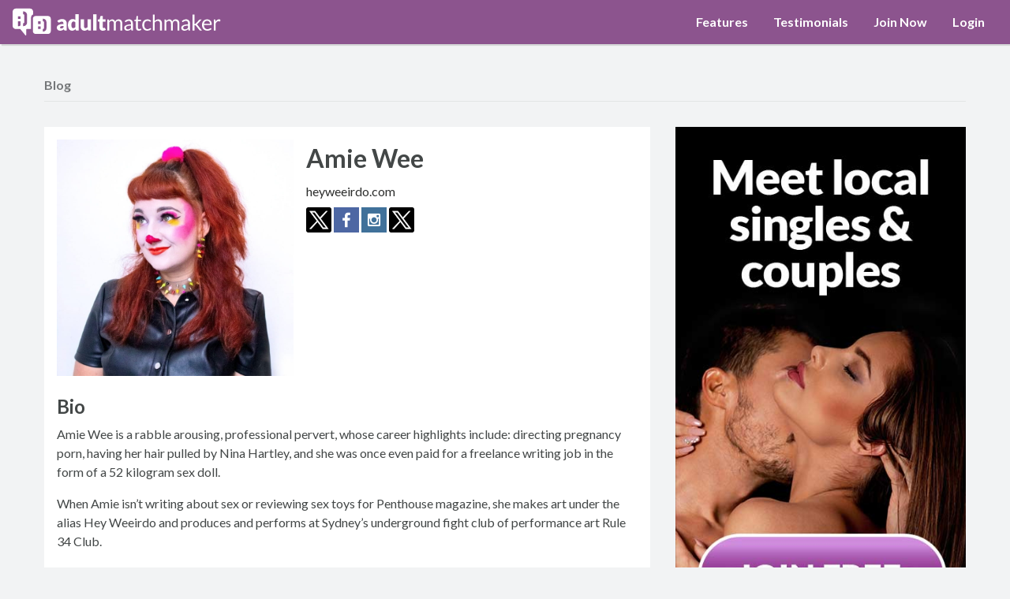

--- FILE ---
content_type: text/html; charset=utf-8
request_url: https://www.adultmatchmaker.nl/author/42/amie-wee
body_size: 9251
content:


<!DOCTYPE html>
<html lang="nl-nl" id="layout-html">
<head>

    
    <script>isProduction=true</script>

            <script async src="https://www.googletagmanager.com/gtag/js?id=UA-7821246-1"></script>
            <script>
                window.dataLayer = window.dataLayer || [];
            function gtag() { dataLayer.push(arguments); }
            gtag('js', new Date());
            gtag('config', 'UA-7821246-1');
            gtag('config', 'AW-1069630948');
            </script>
<script>(function(w,d,t,r,u){var f,n,i;w[u]=w[u]||[],f=function(){var o={ti:"5224459"};o.q=w[u],w[u]=new UET(o),w[u].push("pageLoad")},n=d.createElement(t),n.src=r,n.async=1,n.onload=n.onreadystatechange=function(){var s=this.readyState;s&&s!=="loaded"&&s!=="complete"||(f(),n.onload=n.onreadystatechange=null)},i=d.getElementsByTagName(t)[0],i.parentNode.insertBefore(n,i)})(window,document,"script","//bat.bing.com/bat.js","uetq");</script><noscript><img src="//bat.bing.com/action/0?ti=5224459&Ver=2" height="0" width="0" style="display:none; visibility: hidden;" /></noscript>
    
<meta charset="utf-8" />
<meta http-equiv="X-UA-Compatible" content="IE=edge" />
<meta name="viewport" content="width=device-width, initial-scale=1, shrink-to-fit=no"/>
    <meta name="msvalidate.01" content="DB4DFB72F5AE32AA69C9B255884C24D4" />
    <meta name="description" content="Amie Wee is a rabble arousing, professional pervert, whose career highlights include: directing pregnancy porn, having her hair pulled by Nina Hartley, and she was once even paid for a freelance writing job in the form of a 52 kilogram sex doll."/>


        <meta name="robots" content="index,follow,noodp,noydir" />
        <meta name="revisit-after" content="7 days" />


            
                <link rel="alternate" href="https://www.adultmatchmaker.nl" hreflang="nl-nl" />
            

    


<link rel="apple-touch-icon" sizes="180x180" href="/apple-touch-icon.png" />
<link rel="icon" type="image/png" sizes="32x32" href="/favicon-32x32.png" />
<link rel="icon" type="image/png" sizes="16x16" href="/favicon-16x16.png" />
<link rel="mask-icon" href="/safari-pinned-tab.svg" />
<meta name="msapplication-TileColor" content="#2d89ef" />
<meta name="theme-color" content="#ffffff" />



    <title>Amie Wee | Adult Match Maker Sex &amp; Relationship Blog</title>

    
    
    <meta property="og:title" content="Amie Wee | Adult Match Maker Sex &amp; Relationship Blog" />
    <meta property="og:description" content="Amie Wee is a rabble arousing, professional pervert, whose career highlights include: directing pregnancy porn, having her hair pulled by Nina Hartley, and she was once even paid for a freelance writing job in the form of a 52 kilogram sex doll." />
    <meta property="og:type" content="article" />
    <meta property="og:url" content="https://www.adultmatchmaker.nl/author/42/amie-wee" />
    <meta property="og:site_name" content="Adult Match Maker" />
    <meta property="fb:app_id" content="371036402911925" />
    <meta property="og:image" content="https://www.adultmatchmaker.com.au/uploads/authors/images/AmieWee02" />
    <meta property="og:image:alt" content="Amie Wee | Adult Match Maker Sex &amp; Relationship Blog" />
    <meta name="twitter:card" content="summary_large_image" />
    <meta name="twitter:title" content="Amie Wee | Adult Match Maker Sex &amp; Relationship Blog" />
    <meta name="twitter:description" content="Amie Wee is a rabble arousing, professional pervert, whose career highlights include: directing pregnancy porn, having her hair pulled by Nina Hartley, and she was once even paid for a freelance writing job in the form of a 52 kilogram sex doll." />
    <meta name="twitter:site" content="@AdultMatchMaker" />
    <meta name="twitter:creator" content="@AdultMatchMaker" />
    <meta name="twitter:image" content="https://www.adultmatchmaker.com.au/uploads/authors/images/AmieWee02" />
    <meta name="twitter:image:alt" content="Amie Wee - Adult Match Maker" />
    <link id="link_image_src" rel="image_src" href="https://www.adultmatchmaker.com.au/uploads/authors/images/AmieWee02" />

    <link rel="canonical" href="https://www.adultmatchmaker.nl/author/42/amie-wee" />



    <link rel="preconnect" href="https://fonts.googleapis.com" />
    <link rel="preconnect" href="https://fonts.gstatic.com" crossorigin="anonymous" />
    <link rel="preload"
          href="https://fonts.googleapis.com/css2?family=Lato:ital,wght@0,400;0,700;0,900;1,400&amp;display=swap"
          as="style"
          onload="this.onload=null;this.rel='stylesheet'" />
    <noscript>
        <link rel="stylesheet" href="https://fonts.googleapis.com/css2?family=Lato:ital,wght@0,400;0,700;0,900;1,400&amp;display=swap" />
    </noscript>
    <link href="/Css/jquery-ui-1.12.1.min.css?v=D838ABE4DF780C005A520D3822510503" rel="stylesheet"/>
<link href="/Css/jquery.autocomplete-1.1.css?v=41E9154E77C5CE760B836187A316E9FB" rel="stylesheet"/>
<link href="/Css/custom-theme/jquery.Jcrop.min.css?v=56CC9EA201DC2F4B910E78BFACAC9211" rel="stylesheet"/>
<link href="/Js/galleria/themes/classic/galleria.classic.css?v=25181C988E597C202286F6AEABF3FB7B" rel="stylesheet"/>
<link href="/Css/amm.min.css?v=3BD4316A4C3536213A238488A88E5CC2" rel="stylesheet"/>
    
    


    


<script type="text/javascript" src="/Js/bundles/bootstrap.min.js?v=449E6323DAB987230BB9FD45E3908652"></script>
<script  defer="defer"  type="text/javascript" src="/Js/bundles/bootstrap-extras.min.js?v=F7445CA3A8FB0FABEA615ED2722B0259"></script>
<script  defer="defer"  type="text/javascript" src="/Js/bundles/site.min.js?v=1463D05295AFE336FBE6A9F8916812E0"></script>

<script>window.PWA_CONFIG = { version: '1.0.4' };</script>
<script defer="defer" src="/Js/bundles/pwa-core.min.js?v=4C5173654748784518C4C6149EB18936"></script>


<link rel="manifest" href="/manifest.json?v=1.0.4" />

<script type="text/javascript">
    //<![CDATA[
    $(function () {
        $('[data-cmsblockid]').click(function () {
            if ($(this).attr('data-dismiss') == 'alert') {
                var attr = $(this).attr('data-cmsblock');
                var date = new Date();
                date.setTime(date.getTime() + (30 * 24 * 60 * 60 * 1000)); // 30 days
                document.cookie = 'CMSBlock' + $(this).attr('data-cmsblockid') + '=' + attr + '; expires=' + date.toUTCString() + '; path=/';
            }
        });

        $(document.body).on("change", "select[data-selectajaxaction]", function (e) {
            var action = $(this).find(':selected').data('selectajaxaction');
            if (action) {
                $.ajaxCall(action, { isAjax: true }, $(this));
            }
        });

        $(document.body).on("click", "[data-ajaxaction]", function (e) {
            e.preventDefault();
            if ($(this).data().stoppropagation) {
                e.stopPropagation();
            }
            if ($(this).attr("data-currentaction") === "1") {
                return false;
            }
            $(this).attr("data-currentaction", "1");
            if ($(this).attr("synccheckboxes")) {
                $('input[type=checkbox][synccheckboxes=' + $(this).attr("synccheckboxes") + ']').prop('checked', $(this).prop('checked'));
            }

            var action = $(this).data().ajaxaction;
            if ($(this).data().openwindow) {
                window.open(action, '', $(this).data().openwindow);
                window.setTimeout(function () { location.reload(); }, 1000);
                return true;
            }

            $.ajaxCall(action, { isAjax: true }, $(this));
            return true;
        });

        $('select[data-behaviour=submit-form]').change(function () { $(this).closest('form').submit(); });
    });
    //]]>
</script>


    <script type="text/javascript">
        $(function () {
            $("a[data-behaviour=logout]").click(function (event) {
                event.preventDefault();
                event.stopPropagation();
                var href = $(this).attr("href");
                $.callMethod(href,
                    {},
                    function (data) {
                        location.replace(data.RedirectUrl);
                    });
            });
            $('[data-aside-url]').hide().delay(2000).each(function () {
                var $div = $(this);
                $div.load($div.data("aside-url"), function () { $div.fadeIn("slow"); });
            });
            $('[data-toggle="tooltip"]').tooltip();
        })
    </script>
    <script type="text/javascript">
        //<![CDATA[
        $(document).ready(function () {
            // Detect ios 11_x_x affected
            // NEED TO BE UPDATED if new versions are affected
            var ua = navigator.userAgent,
                iOs = /iPad|iPhone|iPod/.test(ua),
                iOs11 = /OS 11_0|OS 11_1|OS 11_2/.test(ua);

            // ios 11 bug caret position
            if (iOs && iOs11) {
                $("body").addClass("iosBugFixCaret");
            }
        });
        //]]>
    </script>


<script type="text/javascript">
</script>

<script type="text/javascript">
    //<![CDATA[
    $(function () {
        if (WURFL.is_mobile) {
            $('#layout-html').attr('data-layout-type', 'mobile');
        }

        // Process Modal opening: Hide all tooltips.
        // todo: why does show.bs.modal not work.
        $(document).on('shown.bs.modal', function () {
            $('[data-toggle="tooltip"]').each(function() {
                if ($(this).data('bs.tooltip')) {
                    $(this).tooltip('hide');
                }
            });
        });
    });
    //]]>
</script>

    
    

</head>
<body id="top-of-page" >

    
        <script type="text/javascript">
            //<![CDATA[
            (function () {
                try {
                    // Apply saved theme
                    var savedTheme = localStorage.getItem('selectedTheme');
                    if (savedTheme && savedTheme !== 'default') {
                        document.documentElement.setAttribute('data-theme', savedTheme);
                    }

                    // Apply dark mode
                    var darkMode = localStorage.getItem('darkMode');
                    if (darkMode === 'true') {
                        document.documentElement.setAttribute('data-dark-mode', 'true');
                    }
                } catch (e) {
                    // localStorage not available, use defaults
                }
            })();
            //]]>
        </script>

    <input type="hidden" value="/author/42/amie-wee" data-ajaxblock="currentUrl"/>
    
    


    







<header class="masthead container-fluid sticky-top shadow-sm">


<div class="page-mask" data-call="toggle-nav"></div>

<div class="flyout scrollable-area">
    <header class="masthead container-fluid sticky-top shadow-sm pl-1">
        <div class="banner d-flex align-items-center justify-content-between">
            <div class="px-3 py-2 mr-1 cursor-pointer" data-call="toggle-nav" aria-controls="sidebar" aria-label="Back">
                <img src="/images/svg/masthead/back-arrow-24x24-black-SVG.svg" alt="Back" class="filter-white" style="height: 24px; width: 24px;" />
            </div>
                <div>
            <img src="/images/amm-mobile-full-logo-208x32-black-SVG.svg" alt="Logo" class="filter-white" style="height: 32px; width: 208px;" />
    </div>

            <div style="height: 42px; width: 56px"></div>
        </div>
    </header>
    <div class="px-3 pt-3 pb-5">


        <div  class="mb-n2" >
            

<nav  class="menu nav flex-column"  data-ajaxblock="shared-left-pane">

    <a class="nav-link" href="/home" rel="nofollow">
        <div class="d-flex align-items-center">
            <div class="nav-icon">
                <img src="/images/svg/left-nav/menu-icon-home-24x24-black-SVG.svg" class="filter-black icon-24 align-baseline" />
            </div>
            <div class="ml-3 w-100">
                <span class="font-weight-bold text-black">
                    Home
                </span>
            </div>
        </div>
    </a>

    <a class="nav-link" href="/features">
        <div class="d-flex align-items-center">
            <div class="nav-icon">
                <img src="/images/svg/left-nav/menu-icon-features-24x24-black-SVG.svg" class="filter-black icon-24 align-baseline" />
            </div>
            <div class="ml-3 w-100">
                <span class="font-weight-bold text-black">
                    Features
                </span>
            </div>
        </div>
    </a>
        <a class="nav-link" href="/testimonials">
            <div class="d-flex align-items-center">
                <div class="nav-icon">
                    <img src="/images/svg/left-nav/menu-icon-testimonals-24x24-black-SVG.svg" class="filter-black icon-24 align-baseline" />
                </div>
                <div class="ml-3 w-100">
                    <span class="font-weight-bold text-black">
                        Testimonials
                    </span>
                </div>
            </div>
        </a>
            <div class="my-3 border-bottom" role="separator" aria-hidden="true"></div>
        <a class="nav-link" href="/signup">
            <div class="d-flex align-items-center">
                <div class="nav-icon">
                    <i class="icon-gigacon-24 gigacon gigacon-register text-black" ></i>
                    
                </div>
                <div class="ml-3 w-100">
                    <span class="font-weight-bold text-black">
                        Join Now
                    </span>
                </div>
            </div>
        </a>
        <a class="nav-link" href="/account/logon">
            <div class="d-flex align-items-center">
                <div class="nav-icon">
                    <i class="icon-gigacon-24 gigacon gigacon-sign-in text-dark" ></i>
                    
                </div>
                <div class="ml-3 w-100">
                    <span class="font-weight-bold text-black">
                        Login
                    </span>
                </div>
            </div>
        </a>
</nav>





        </div>

            <div class="mb-4 pt-4 border-top">
                


<ul class="list-inline">
            <li class="list-inline-item">
                <a href="https://www.facebook.com/adultmatchmaker/" title="Adult Match Maker Facebook page" target="_self">
                    
                    <img class="filter-dark" style="width: 32px; height: 32px;" src="/images/svg/social-icons/socials-facebook-32x32-black-SVG.svg" />
                </a>
            </li>
            <li class="list-inline-item">
                <a href="https://x.com/adultmatchmaker/" title="Adult Match Maker X page" target="_self">
                    
                    <img class="filter-dark" style="width: 32px; height: 32px;" src="/images/svg/social-icons/socials-X-32x32-black-SVG.svg" />
                </a>
            </li>
            <li class="list-inline-item">
                <a href="https://www.youtube.com/user/adultmatchmakeroz/" title="Adult Match Maker You Tube page" target="_self">
                    
                    <img class="filter-dark" style="width: 32px; height: 32px;" src="/images/svg/social-icons/socials-youtube-32x32-black-SVG.svg" />
                </a>
            </li>
            <li class="list-inline-item">
                <a href="https://www.pinterest.com.au/adultmatchmaker/" title="Adult Match Maker Pinterest page" target="_self">
                    
                    <img class="filter-dark" style="width: 32px; height: 32px;" src="/images/svg/social-icons/socials-pinterest-32x32-black-SVG.svg" />
                </a>
            </li>
</ul>
            </div>

    </div>
</div>

    <div class="banner navbar navbar-expand-md">

        



<div  class="logo" >
    <a href="/" >
        <div class="sr-only">Adult Match Maker</div>
        <i class="icon-logo icon-logo-favicon"></i>
        <i class="icon-logo icon-logo-text"></i>
    </a>
</div>

        <div class="ml-auto d-md-none">
            <div class="btn-menu" role="button" data-call="toggle-nav" aria-controls="sidebar">
                    <div class="icon-menu">
        <svg xmlns="http://www.w3.org/2000/svg"
             version="1.1"
             viewBox="0 0 24 24"
             width="28"
             height="28"
             fill="white">
            <title>Menu</title>
            <path d="M23.23779,20.56543H.76221v-3.3894h22.47559v3.3894ZM23.23779,13.84863H.76221v-3.44531h22.47559v3.44531ZM23.23779,6.90771H.76221v-3.47314h22.47559v3.47314Z" />
        </svg>
    </div>

            </div>
        </div>

        <div class="collapse navbar-collapse">
            <ul class="navbar-nav ml-auto">
                    <li class="nav-item">
        <a class="nav-link" href="/features" title="Features">Features</a>
    </li>
    <li class="nav-item">
        <a class="nav-link" href="/testimonials" title="Testimonials">Testimonials</a>
    </li>
    <li class="nav-item">
        <a class="nav-link" href="/signup" title="Join Now">Join Now</a>
    </li>
    <li class="nav-item">
        <a class="nav-link" href="/account/logon" title="Login">Login</a>
    </li>

            </ul>
        </div>
    </div>
</header>












<main id="main" class="default-layout" role="main">
    
    

    <div class="main-container">
        <div         class="container-xl"
>
            

            




<script type="text/javascript">
//<![CDATA[
    $(function () {
        $('[data-behaviour=close-alert-box]').click(function () {
            $('#' + $(this).data().alertboxtype).html('<div><img  style="width:16px; height:16px;" src="/images/indicator.gif" alt="Processing..." /></div>');
            $.callMethod('/api/alert/dismiss', { id: $(this).data().alertboxtype, expiry: $(this).data().expiry }, function (data) {
                $('#' + data.Id).hide();
            });
        });
    })
//]]>
</script>






<header  class="page-header" >
    <div  class="d-flex justify-content-between" >

    </div>

        <nav class="navbar-section navbar navbar-expand">
            <ul class="navbar-nav">
                    <li class="nav-item">
                            <a  class="nav-link text-body-secondary font-weight-bold"  href="/blog" title="Blog">Blog</a>
                    </li>
            </ul>
        </nav>
</header>
<div data-ajaxblock="content" class="row"><div class="col-12 col-md-8"><div class="page-content">        <div class="bio-header">
            <div class="bio-photo-container">
                <img class="bio-photo" src="/uploads/authors/images/AmieWee02" alt="Amie Wee" />
            </div>
            <div class="profile-header">
                <div class="profile-text-summary">
                    <div class="profile-name text-truncate">
                        Amie Wee
                    </div>
                </div>

                    <div class="mb-2">
                        <a class="text-dark" href="https://heyweeirdo.com/" title="Amie Wee's website" rel="nofollow">
                            heyweeirdo.com
                        </a>
                    </div>

                    <div class="mb-2">
                            <a href="https://twitter.com/rule34club" title="https://twitter.com/rule34club" rel="nofollow">
                                <img src="/images/social/32x32/x-icon.png" alt="Twitter icon">
                            </a>
                            <a href="http://www.facebook.com/Rule34club" title="http://www.facebook.com/Rule34club" rel="nofollow">
                                <img src="/images/social/32x32/facebook.png" alt="Facebook icon">
                            </a>
                            <a href="https://www.instagram.com/heyweeirdo/" title="https://www.instagram.com/heyweeirdo/" rel="nofollow">
                                <img src="/images/social/32x32/instagram.png" alt="Instagram icon">
                            </a>
                            <a href="https://twitter.com/amiewee" title="https://twitter.com/amiewee" rel="nofollow">
                                <img src="/images/social/32x32/x-icon.png" alt="Twitter icon">
                            </a>
                    </div>
            </div>
        </div>
        <h1 class="mt-0">Bio</h1>
        <div class="content-section">
            <p>Amie Wee is a rabble arousing, professional pervert, whose career highlights include: directing pregnancy porn, having her hair pulled by Nina Hartley, and she was once even paid for a freelance writing job in the form of a 52 kilogram sex doll.</p>

<p>When Amie isn&rsquo;t writing about sex or reviewing sex toys for Penthouse magazine, she makes art under the alias Hey Weeirdo and produces and performs at Sydney&rsquo;s underground fight club of performance art Rule 34 Club.</p>

        </div>
            <div class="content-section">
                <header>
                    <h2>Articles by Amie Wee</h2>
                </header>

                <div class="articles">
            <article class="article media">
                <a class="mr-3" href="/blog/1258/should-you-use-chatgpt-for-dating-advice" title="Should you use ChatGPT for dating advice?">
                    <img class="list-image" src="/uploads/blog/images/8138" alt="Should you use ChatGPT for dating advice?" />
                </a>
                <div class="media-body">
                    <header class="article-header">
                        <h1 class="article-title">
                            <a href="/blog/1258/should-you-use-chatgpt-for-dating-advice" title="Should you use ChatGPT for dating advice?">
                                Should you use ChatGPT for dating advice?
                            </a>
                        </h1>
                        <div class="article-meta">
                            <div>
                                    <a href="/author/42/amie-wee" title="View all articles by Amie Wee">
                                        Amie Wee
                                    </a>
                                <span class="mx-1">-</span>
                                <span>5 December 2025</span>
                            </div>
                        </div>
                    </header>
                    <p class="article-extract">
                        Welcome to modern dating, where people are crowd-sourcing their loves lives from an algorithm that has never once had a crush, been in love, been ghosted or heartbroken.
                    </p>
                </div>
            </article>
            <article class="article media">
                <a class="mr-3" href="/blog/1232/cuddles-comfort-connection-how-cuddling-brings-us-closer" title="Cuddles, Comfort &amp; Connection: How Cuddling Brings Us Closer">
                    <img class="list-image" src="/uploads/blog/images/7874" alt="Cuddles, Comfort &amp; Connection: How Cuddling Brings Us Closer" />
                </a>
                <div class="media-body">
                    <header class="article-header">
                        <h1 class="article-title">
                            <a href="/blog/1232/cuddles-comfort-connection-how-cuddling-brings-us-closer" title="Cuddles, Comfort &amp; Connection: How Cuddling Brings Us Closer">
                                Cuddles, Comfort &amp; Connection: How Cuddling Brings Us Closer
                            </a>
                        </h1>
                        <div class="article-meta">
                            <div>
                                    <a href="/author/42/amie-wee" title="View all articles by Amie Wee">
                                        Amie Wee
                                    </a>
                                <span class="mx-1">-</span>
                                <span>2 August 2025</span>
                            </div>
                                <div class="article-comments">
                                    <i class="gigacon gigacon-speech-bubble" ></i>
                                    <a href="/blog/1232/cuddles-comfort-connection-how-cuddling-brings-us-closer#comments" title="3 comments comments">
                                        3 comments
                                    </a>
                                </div>
                        </div>
                    </header>
                    <p class="article-extract">
                        Cuddling is one of the sexiest, most intimate and powerful ways to connect with another person. Learn about the benefits of cuddling, the best positions for cuddle-fucking, and what to do if you’re not a fan of cuddling.
                    </p>
                </div>
            </article>
            <article class="article media">
                <a class="mr-3" href="/blog/1233/am-i-still-in-love-with-my-ex" title="Am I still in love with my Ex?">
                    <img class="list-image" src="/uploads/blog/images/7872" alt="Am I still in love with my Ex?" />
                </a>
                <div class="media-body">
                    <header class="article-header">
                        <h1 class="article-title">
                            <a href="/blog/1233/am-i-still-in-love-with-my-ex" title="Am I still in love with my Ex?">
                                Am I still in love with my Ex?
                            </a>
                        </h1>
                        <div class="article-meta">
                            <div>
                                    <a href="/author/42/amie-wee" title="View all articles by Amie Wee">
                                        Amie Wee
                                    </a>
                                <span class="mx-1">-</span>
                                <span>29 March 2025</span>
                            </div>
                        </div>
                    </header>
                    <p class="article-extract">
                        Dear Amie, I haven’t felt a spark with anyone since I broke up with my ex. Does that mean I’m still in love with them?
                    </p>
                </div>
            </article>
            <article class="article media">
                <a class="mr-3" href="/blog/1231/age-gap-dating---is-it-ever-a-good-idea" title="Age Gap Dating - Is it ever a good Idea?">
                    <img class="list-image" src="/uploads/blog/images/7870" alt="Age Gap Dating - Is it ever a good Idea?" />
                </a>
                <div class="media-body">
                    <header class="article-header">
                        <h1 class="article-title">
                            <a href="/blog/1231/age-gap-dating---is-it-ever-a-good-idea" title="Age Gap Dating - Is it ever a good Idea?">
                                Age Gap Dating - Is it ever a good Idea?
                            </a>
                        </h1>
                        <div class="article-meta">
                            <div>
                                    <a href="/author/42/amie-wee" title="View all articles by Amie Wee">
                                        Amie Wee
                                    </a>
                                <span class="mx-1">-</span>
                                <span>28 February 2025</span>
                            </div>
                                <div class="article-comments">
                                    <i class="gigacon gigacon-speech-bubble" ></i>
                                    <a href="/blog/1231/age-gap-dating---is-it-ever-a-good-idea#comments" title="30 comments comments">
                                        30 comments
                                    </a>
                                </div>
                        </div>
                    </header>
                    <p class="article-extract">
                        Age gap relationships aren’t for everyone, but are they always a recipe for disaster, or can they actually work? Spoiler alert: it’s complicated - but isn’t love always?
                    </p>
                </div>
            </article>
            <article class="article media">
                <a class="mr-3" href="/blog/1205/is-your-phone-killing-your-sex-life" title="Is your phone killing your sex life?">
                    <img class="list-image" src="/uploads/blog/images/7663" alt="Is your phone killing your sex life?" />
                </a>
                <div class="media-body">
                    <header class="article-header">
                        <h1 class="article-title">
                            <a href="/blog/1205/is-your-phone-killing-your-sex-life" title="Is your phone killing your sex life?">
                                Is your phone killing your sex life?
                            </a>
                        </h1>
                        <div class="article-meta">
                            <div>
                                    <a href="/author/42/amie-wee" title="View all articles by Amie Wee">
                                        Amie Wee
                                    </a>
                                <span class="mx-1">-</span>
                                <span>13 September 2024</span>
                            </div>
                        </div>
                    </header>
                    <p class="article-extract">
                        We all know that too much screen time can interfere with sleep and affect our mental health but is your phone killing your sex life?
                    </p>
                </div>
            </article>
            <article class="article media">
                <a class="mr-3" href="/blog/1206/help-my-housemate-has-really-loud-sex" title="Help! My housemate has really loud sex!">
                    <img class="list-image" src="/uploads/blog/images/7655" alt="Help! My housemate has really loud sex!" />
                </a>
                <div class="media-body">
                    <header class="article-header">
                        <h1 class="article-title">
                            <a href="/blog/1206/help-my-housemate-has-really-loud-sex" title="Help! My housemate has really loud sex!">
                                Help! My housemate has really loud sex!
                            </a>
                        </h1>
                        <div class="article-meta">
                            <div>
                                    <a href="/author/42/amie-wee" title="View all articles by Amie Wee">
                                        Amie Wee
                                    </a>
                                <span class="mx-1">-</span>
                                <span>27 July 2024</span>
                            </div>
                                <div class="article-comments">
                                    <i class="gigacon gigacon-speech-bubble" ></i>
                                    <a href="/blog/1206/help-my-housemate-has-really-loud-sex#comments" title="2 comments comments">
                                        2 comments
                                    </a>
                                </div>
                        </div>
                    </header>
                    <p class="article-extract">
                        If you live in a shared house and your flatmate has really loud sex it can be embarrassing for everyone. Dear Amie shares her advice on how to handle the situation.
                    </p>
                </div>
            </article>
            <article class="article media">
                <a class="mr-3" href="/blog/1197/my-partner-brings-up-his-ex-in-bed" title="My partner brings up his ex in bed">
                    <img class="list-image" src="/uploads/blog/images/7580" alt="My partner brings up his ex in bed" />
                </a>
                <div class="media-body">
                    <header class="article-header">
                        <h1 class="article-title">
                            <a href="/blog/1197/my-partner-brings-up-his-ex-in-bed" title="My partner brings up his ex in bed">
                                My partner brings up his ex in bed
                            </a>
                        </h1>
                        <div class="article-meta">
                            <div>
                                    <a href="/author/42/amie-wee" title="View all articles by Amie Wee">
                                        Amie Wee
                                    </a>
                                <span class="mx-1">-</span>
                                <span>12 June 2024</span>
                            </div>
                                <div class="article-comments">
                                    <i class="gigacon gigacon-speech-bubble" ></i>
                                    <a href="/blog/1197/my-partner-brings-up-his-ex-in-bed#comments" title="5 comments comments">
                                        5 comments
                                    </a>
                                </div>
                        </div>
                    </header>
                    <p class="article-extract">
                        My partner shares sexual things about his ex when we’re in bed. It makes me feel really uncomfortable like she is there in the room with us. What do I do?
                    </p>
                </div>
            </article>
            <article class="article media">
                <a class="mr-3" href="/blog/1170/do-on-again-off-again-relationships-work" title="Do on-again off-again relationships work?">
                    <img class="list-image" src="/uploads/blog/images/7431" alt="Do on-again off-again relationships work?" />
                </a>
                <div class="media-body">
                    <header class="article-header">
                        <h1 class="article-title">
                            <a href="/blog/1170/do-on-again-off-again-relationships-work" title="Do on-again off-again relationships work?">
                                Do on-again off-again relationships work?
                            </a>
                        </h1>
                        <div class="article-meta">
                            <div>
                                    <a href="/author/42/amie-wee" title="View all articles by Amie Wee">
                                        Amie Wee
                                    </a>
                                <span class="mx-1">-</span>
                                <span>24 November 2023</span>
                            </div>
                                <div class="article-comments">
                                    <i class="gigacon gigacon-speech-bubble" ></i>
                                    <a href="/blog/1170/do-on-again-off-again-relationships-work#comments" title="5 comments comments">
                                        5 comments
                                    </a>
                                </div>
                        </div>
                    </header>
                    <p class="article-extract">
                        On-again, off-again dynamics are one of the most confusing to experience, and the hardest to know when to put an end to. So do on-again off-again relationships work?
                    </p>
                </div>
            </article>
            <article class="article media">
                <a class="mr-3" href="/blog/916/how-to-ask-for-what-you-want-in-bed" title="How to ask for what you want in bed">
                    <img class="list-image" src="/uploads/blog/images/6071" alt="How to ask for what you want in bed" />
                </a>
                <div class="media-body">
                    <header class="article-header">
                        <h1 class="article-title">
                            <a href="/blog/916/how-to-ask-for-what-you-want-in-bed" title="How to ask for what you want in bed">
                                How to ask for what you want in bed
                            </a>
                        </h1>
                        <div class="article-meta">
                            <div>
                                    <a href="/author/42/amie-wee" title="View all articles by Amie Wee">
                                        Amie Wee
                                    </a>
                                <span class="mx-1">-</span>
                                <span>27 October 2023</span>
                            </div>
                                <div class="article-comments">
                                    <i class="gigacon gigacon-speech-bubble" ></i>
                                    <a href="/blog/916/how-to-ask-for-what-you-want-in-bed#comments" title="2 comments comments">
                                        2 comments
                                    </a>
                                </div>
                        </div>
                    </header>
                    <p class="article-extract">
                        Even if you have an enthusiastic partner in bed, if their techniques are off the mark and you don’t orgasm then you need to speak up. So how do you ask for what you want in bed?
                    </p>
                </div>
            </article>
            <article class="article media">
                <a class="mr-3" href="/blog/1154/my-friend-is-cheating-on-her-partner" title="My friend is cheating on her partner">
                    <img class="list-image" src="/uploads/blog/images/7300" alt="My friend is cheating on her partner" />
                </a>
                <div class="media-body">
                    <header class="article-header">
                        <h1 class="article-title">
                            <a href="/blog/1154/my-friend-is-cheating-on-her-partner" title="My friend is cheating on her partner">
                                My friend is cheating on her partner
                            </a>
                        </h1>
                        <div class="article-meta">
                            <div>
                                    <a href="/author/42/amie-wee" title="View all articles by Amie Wee">
                                        Amie Wee
                                    </a>
                                <span class="mx-1">-</span>
                                <span>13 July 2023</span>
                            </div>
                                <div class="article-comments">
                                    <i class="gigacon gigacon-speech-bubble" ></i>
                                    <a href="/blog/1154/my-friend-is-cheating-on-her-partner#comments" title="8 comments comments">
                                        8 comments
                                    </a>
                                </div>
                        </div>
                    </header>
                    <p class="article-extract">
                        Our Agony Aunt has been asked what to do when a friend admits she is cheating on her partner … and you’re friends with both of them. 
                    </p>
                </div>
            </article>
</div>


                

    <nav class="mx-auto d-flex align-items-center justify-content-center my-4">

        <a  class="btn btn-primary disabled"   href="javascript:;" >
            <span class="gigacon gigacon-chevron-left"></span>
            <span class="d-none d-sm-inline-block ml-sm-1">Back</span>
        </a>

        <div class="mx-2 d-flex align-items-center">
            <div>
                <select class="form-control"  onchange="location = this.options[this.selectedIndex].value;" >
                        <option  selected="selected"  value="/author/42/amie-wee?page=1">1</option>
                        <option  value="/author/42/amie-wee?page=2">2</option>
                        <option  value="/author/42/amie-wee?page=3">3</option>
                        <option  value="/author/42/amie-wee?page=4">4</option>
                </select>
            </div>
            <span class="ml-2">of 4</span>
        </div>

        <a  class="btn btn-primary"   href="/author/42/amie-wee?page=2" >
            <span class="d-none d-sm-inline-block mr-sm-1">Next</span>
            <span class="gigacon gigacon-chevron-right"></span>
        </a>

    </nav>


            </div>
</div></div><aside class="col-12 col-md-4">    <div class="mb-4">
        <div class="d-md-none">
            




<div class="mb-4">
    <a href="/signup" title="Join Now Free - Meet local singles &amp; couples">
        <img class="img-fluid" src="/images/banners/sign-up-banner-hookup-760x420.jpg" alt="Sign up banner" />
    </a>
</div>

        </div>
        <div class="d-none d-md-block">
            




<div class="mb-4">
    <a href="/signup" title="Join Now Free - Meet local singles &amp; couples">
        <img class="img-fluid" src="/images/banners/sign-up-banner-hookup-420x750.jpg" alt="Sign up banner" />
    </a>
</div>

        </div>
    </div>
        <div class="panel panel-default">
            <div class="panel-heading">
                <i class="gigacon gigacon-user" ></i>
                Our Sexperts
            </div>
            <ul class="nav flex-column">
                    <li class="nav-list-item">
                        <a class="nav-link" href="/author/8/eva-sless" title="View all articles by Eva Sless">Eva Sless</a>
                    </li>
                    <li class="nav-list-item">
                        <a class="nav-link" href="/author/4/chantelle-austin" title="View all articles by Chantelle Austin">Chantelle Austin</a>
                    </li>
                    <li class="nav-list-item">
                        <a class="nav-link" href="/author/42/amie-wee" title="View all articles by Amie Wee">Amie Wee</a>
                    </li>
                    <li class="nav-list-item">
                        <a class="nav-link" href="/author/53/georgie-wolf" title="View all articles by Georgie Wolf ">Georgie Wolf </a>
                    </li>
                    <li class="nav-list-item">
                        <a class="nav-link" href="/author/20/emma-sachsse" title="View all articles by Emma Sachsse">Emma Sachsse</a>
                    </li>
                    <li class="nav-list-item">
                        <a class="nav-link" href="/author/23/misknickers" title="View all articles by MisKnickers">MisKnickers</a>
                    </li>
                    <li class="nav-list-item">
                        <a class="nav-link" href="/author/55/miss-smut-buttons" title="View all articles by Miss Smut Buttons">Miss Smut Buttons</a>
                    </li>
                    <li class="nav-list-item">
                        <a class="nav-link" href="/author/12/dr-michelle-mars" title="View all articles by Dr Michelle Mars">Dr Michelle Mars</a>
                    </li>
                    <li class="nav-list-item">
                        <a class="nav-link" href="/author/6/jacqueline-hellyer" title="View all articles by Jacqueline Hellyer">Jacqueline Hellyer</a>
                    </li>
                    <li class="nav-list-item">
                        <a class="nav-link" href="/author/56/wala-truscott" title="View all articles by Wala Truscott">Wala Truscott</a>
                    </li>
                    <li class="nav-list-item">
                        <a class="nav-link" href="/author/24/chris-manak" title="View all articles by Chris Manak">Chris Manak</a>
                    </li>
                    <li class="nav-list-item">
                        <a class="nav-link" href="/author/39/roger-butler" title="View all articles by Roger Butler">Roger Butler</a>
                    </li>
                    <li class="nav-list-item">
                        <a class="nav-link" href="/author/18/cyndi-darnell" title="View all articles by Cyndi Darnell">Cyndi Darnell</a>
                    </li>
                    <li class="nav-list-item">
                        <a class="nav-link" href="/author/21/martina-hughes" title="View all articles by Martina Hughes">Martina Hughes</a>
                    </li>
                    <li class="nav-list-item">
                        <a class="nav-link" href="/author/19/nicole-carrington-sima" title="View all articles by Nicole Carrington-Sima ">Nicole Carrington-Sima </a>
                    </li>
                    <li class="nav-list-item">
                        <a class="nav-link" href="/author/2/holly-hill" title="View all articles by Holly Hill">Holly Hill</a>
                    </li>
                    <li class="nav-list-item">
                        <a class="nav-link" href="/author/9/cam-langdon" title="View all articles by Cam Langdon">Cam Langdon</a>
                    </li>
                    <li class="nav-list-item">
                        <a class="nav-link" href="/author/16/mistress-jane" title="View all articles by Mistress Jane">Mistress Jane</a>
                    </li>
                    <li class="nav-list-item">
                        <a class="nav-link" href="/author/40/karenlee-poter" title="View all articles by KarenLee Poter">KarenLee Poter</a>
                    </li>
                    <li class="nav-list-item">
                        <a class="nav-link" href="/author/45/myola-woods" title="View all articles by Myola Woods">Myola Woods</a>
                    </li>
            </ul>
        </div>
</aside></div>
        </div>
    </div>
</main>



<footer id="footer" class="footer-container" role="contentinfo">

    <div class="container-xl">

        <div class="footer-seo">


    <nav class="row">
        <div class="col-sm-6 col-md-3">
            <h5 class="mb-1">About</h5>
            <ul class="mb-3 list-unstyled">
                <li><a class="text-dark" href="/about" title="About Us">About Us</a></li>
                <li><a class="text-dark" href="/casual-dating" title="Casual Dating">Casual Dating</a></li>
                <li><a class="text-dark" href="/swingers" title="Swing Lifestyle">Swing Lifestyle</a></li>
                <li><a class="text-dark" href="/female-friendly" title="Female Friendly">Female Friendly</a></li>
                <li><a class="text-dark" href="/free-chat" title="Free Chat">Free Chat</a></li>
            </ul>
        </div>
        <div class="col-sm-6 col-md-3">
            <h5 class="mb-1">Popular Links</h5>
            <ul class="mb-3 list-unstyled">
                <li><a class="text-dark" href="/testimonials" title="Testimonials">Testimonials</a></li>
                <li><a class="text-dark" href="/erotica" title="Erotic Fiction">Erotic Fiction</a></li>
                <li><a class="text-dark" href="/noticeboard" title="Noticeboard">Noticeboard</a></li>
            </ul>
        </div>
        <div class="col-sm-6 col-md-3">
            <h5 class="mb-1">Blog</h5>
            <ul class="mb-3 list-unstyled">
                <li><a class="text-dark" href="/blog/topic/1/singles-dating" title="Singles &amp; Dating">Singles &amp; Dating</a></li>
                <li><a class="text-dark" href="/blog/topic/2/sex-relationships" title="Sex &amp; Relationships">Sex &amp; Relationships</a></li>
                <li><a class="text-dark" href="/blog/topic/5/swingers" title="Swinging Lifestyle">Swinging Lifestyle</a></li>
                <li><a class="text-dark" href="/blog/topic/56/bdsm-kink" title="BDSM &amp; Kink">BDSM &amp; Kink</a></li>
                <li><a class="text-dark" href="/blog/topic/7/media-spotlight" title="Media Spotlight">Media Spotlight</a></li>
                <li><a class="text-dark" href="/blog/topic/8/q-a-let-s-talk-about-sex" title="Q&amp;A: Let's Talk About Sex">Q&amp;A: Let's Talk About Sex</a></li>
                <li><a class="text-dark" href="/blog/topic/9/healthy-lifestyle" title="Healthy Lifestyle">Healthy Lifestyle</a></li>
                <li><a class="text-dark" href="/blog/topic/40/dear-amie" title="Agony Aunt">Agony Aunt</a></li>
            </ul>
        </div>
        <div class="col-sm-6 col-md-3">
            <h5 class="mb-1">Useful Links</h5>
            <ul class="mb-3 list-unstyled">
                <li><a class="text-dark" href="/help/termsofuse" title="Terms of Use">Terms of Use</a></li>
                <li><a class="text-dark" href="/help/privacy" title="Privacy">Privacy</a></li>
                <li><a class="text-dark" href="/help?searchandor=False" title="Help">Help</a></li>
                <li><a class="text-dark" href="/support/contactus" title="Contact Us">Contact Us</a></li>
                <li><a class="text-dark" href="/affiliates/account" title="Affiliates">Affiliates</a></li>
                <li><a class="text-dark" href="/site-map" title="Sitemap">Sitemap</a></li>
            </ul>
        </div>
    </nav>


        </div>
            <div class="footer-social-links">
                


<ul class="list-inline">
            <li class="list-inline-item">
                <a href="https://www.facebook.com/adultmatchmaker/" title="Adult Match Maker Facebook page" target="_self">
                    
                    <img class="filter-dark" style="width: 32px; height: 32px;" src="/images/svg/social-icons/socials-facebook-32x32-black-SVG.svg" />
                </a>
            </li>
            <li class="list-inline-item">
                <a href="https://x.com/adultmatchmaker/" title="Adult Match Maker X page" target="_self">
                    
                    <img class="filter-dark" style="width: 32px; height: 32px;" src="/images/svg/social-icons/socials-X-32x32-black-SVG.svg" />
                </a>
            </li>
            <li class="list-inline-item">
                <a href="https://www.youtube.com/user/adultmatchmakeroz/" title="Adult Match Maker You Tube page" target="_self">
                    
                    <img class="filter-dark" style="width: 32px; height: 32px;" src="/images/svg/social-icons/socials-youtube-32x32-black-SVG.svg" />
                </a>
            </li>
            <li class="list-inline-item">
                <a href="https://www.pinterest.com.au/adultmatchmaker/" title="Adult Match Maker Pinterest page" target="_self">
                    
                    <img class="filter-dark" style="width: 32px; height: 32px;" src="/images/svg/social-icons/socials-pinterest-32x32-black-SVG.svg" />
                </a>
            </li>
</ul>
            </div>

                <div class="footer-ext-links">
                    <h5 class="text-secondary font-weight-normal">Looking for something different?</h5>
                    <a href="https://www.gaymatchmaker.com.au" target="_blank" title="Try Gay Match Maker">
                        <span class="text-dark text-decoration-underline font-weight-bold">Gay Match Maker</span>
                    </a>
                    <a href="https://www.lesbianMatchmaker.com.au" target="_blank" title="Try Lesbian Match Maker">
                        <span class="text-dark text-decoration-underline font-weight-bold">Lesbian Match Maker</span>
                    </a>
                </div>



    </div>

</footer>


<div id="notification-window"></div>










    

    
    


    
</body>
</html>


--- FILE ---
content_type: text/css
request_url: https://www.adultmatchmaker.nl/Css/amm.min.css?v=3BD4316A4C3536213A238488A88E5CC2
body_size: 92703
content:
@charset "UTF-8";@import"../../../../../Js/nouislider/nouislider.css";.text-male{color:#0f8edf!important;}a.text-male:hover,a.text-male:focus{color:#0a6097!important;}.text-female{color:#fc27b0!important;}a.text-female:hover,a.text-female:focus{color:#d40389!important;}.text-couple{color:#f15a24!important;}a.text-couple:hover,a.text-couple:focus{color:#bc3b0c!important;}.text-transgender{color:#9869ff!important;}a.text-transgender:hover,a.text-transgender:focus{color:#631cff!important;}.text-non-binary{color:#9869ff!important;}a.text-non-binary:hover,a.text-non-binary:focus{color:#631cff!important;}.text-group{color:#5cc63e!important;}a.text-group:hover,a.text-group:focus{color:#408e2a!important;}[data-theme=dark]{--gray-500:#313d4f;--gray-600:#273142;--gray-700:#222c3c;--gray-800:#1b2431;--gray-900:#171e29;--text-primary-theme:#fff;--text-primary:#fff;--text-secondary:#a9c7df;--text-muted:#8eacc5;--border-color:var(--gray-500);}[data-theme=dark] .card{border-color:var(--border-color);background-color:var(--gray-600);}[data-theme=dark] .card-body{color:var(--text-primary);}[data-theme=dark] .card-header{color:var(--text-primary);background-color:var(--gray-700);border-bottom-color:var(--border-color);}[data-theme=dark] .table{color:var(--text-primary);}[data-theme=dark] .table th,[data-theme=dark] .table td{border-top-color:var(--border-color);}[data-theme=dark] .table thead th{border-bottom-color:var(--border-color);}[data-theme=dark] .table tbody+tbody{border-top-color:var(--border-color);}[data-theme=dark] .table .thead-light th{color:var(--text-primary);background-color:var(--gray-700);border-color:var(--border-color);}[data-theme=dark] .modal-content{color:var(--text-primary);background-color:var(--gray-700);border-color:var(--border-color);}[data-theme=dark] .modal-content .modal-body h5{color:var(--text-primary);}[data-theme=dark] .modal-backdrop{background-color:var(--gray-600);}[data-theme=dark] .modal-header{border-bottom-color:var(--border-color);}[data-theme=dark] .modal-header .modal-title{color:var(--text-primary);}[data-theme=dark] .modal-header .close{color:var(--text-secondary);}[data-theme=dark] .modal-footer{border-top-color:var(--border-color);}[data-theme=dark] .form-control{color:var(--text-secondary);background-color:var(--gray-700)!important;border-color:var(--border-color);}[data-theme=dark] .form-control:focus{color:var(--text-secondary);}[data-theme=dark] .form-control::placeholder{color:var(--text-muted);}[data-theme=dark] select.form-control:focus::-ms-value{color:var(--text-secondary);background-color:var(--gray-700);}[data-theme=dark] .border{border-color:var(--border-color)!important;}[data-theme=dark] .border-top{border-top-color:var(--border-color)!important;}[data-theme=dark] .border-right{border-right-color:var(--border-color)!important;}[data-theme=dark] .border-bottom{border-bottom-color:var(--border-color)!important;}[data-theme=dark] .border-left{border-left-color:var(--border-color)!important;}[data-theme=dark] #app-sidebar{background-color:var(--gray-600);color:var(--text-primary);}[data-theme=dark] #app-content{background-color:var(--gray-800);color:var(--text-primary);}[data-theme=dark] #app-main{background-color:var(--gray-800);}[data-theme=dark] .message{color:var(--text-secondary);}[data-theme=dark] .whisper{background-color:var(--gray-500);}[data-theme=dark] .whisper-mode{color:var(--text-primary);background-color:var(--gray-500);}[data-theme=dark] .participants-list tr:hover{background-color:var(--bg-gray-900);}[data-theme=dark] .scrollable-element{scrollbar-color:var(--bg-gray-900);}[data-theme=dark] .text-black{color:#fff!important;}html[data-theme=theme1]{--site-primary:$primary;--site-secondary:$secondary;--site-tertiary:$tertiary;}html[data-theme=theme1] .bg-primary{background-color:#844484!important;}html[data-theme=theme1] .bg-secondary{background-color:#915791!important;}html[data-theme=theme1] .bg-masthead{background-color:#915791!important;}html[data-theme=theme1] .bg-primary-alpha25{background-color:rgba(132,68,132,.25)!important;}html[data-theme=theme1] .text-primary{color:#844484!important;}html[data-theme=theme1] .btn-primary{background-color:#844484!important;border-color:#fff!important;}html[data-theme=theme1] .btn-primary:hover{background-color:#623362!important;border-color:#623362!important;}html[data-theme=theme1] .btn-primary:focus,html[data-theme=theme1] .btn-primary.focus{background-color:#623362!important;border-color:#623362!important;box-shadow:0 0 0 .2rem rgba(132,68,132,.5)!important;}html[data-theme=theme1] .btn-primary:not(:disabled):not(.disabled):active,html[data-theme=theme1] .btn-primary:not(:disabled):not(.disabled).active{background-color:#522a52!important;border-color:#522a52!important;}html[data-theme=theme1] .btn-outline-primary{color:#844484!important;border-color:#844484!important;}html[data-theme=theme1] .btn-outline-primary:hover{background-color:#844484!important;border-color:#844484!important;}html[data-theme=theme1] .badge-primary{background-color:#844484!important;}html[data-theme=theme1] .alert-primary{background-color:#844484!important;color:#844484!important;}html[data-theme=theme1] .alert-primary .alert-bar,html[data-theme=theme1] .alert-primary .alert-icon{background-color:#844484!important;}html[data-theme=theme1] .alert-primary .alert-link{color:#844484!important;}html[data-theme=theme1] .alert-primary .alert-link:hover{color:#623362!important;}html[data-theme=theme1] .alert-primary .close{color:#844484!important;}html[data-theme=theme1] .alert-primary .close:hover{color:#623362!important;}html[data-theme=theme1] .menu .nav-link:hover{color:#623362!important;}html[data-theme=theme1] .nav-link.active{color:#844484!important;border-bottom-color:#844484!important;}html[data-theme=theme1] .custom-control-input:checked~.custom-control-label::before{background-color:#844484;border-color:#844484;}html[data-theme=theme1] .custom-control-input:focus~.custom-control-label::before{box-shadow:0 0 0 .2rem rgba(132,68,132,.25)!important;}html[data-theme=theme1] .custom-control-input:focus:not(:checked)~.custom-control-label::before{border-color:#c187c1!important;}html[data-theme=theme1] .custom-control-input:not(:disabled):active~.custom-control-label::before{background-color:#d2a8d2!important;border-color:#d2a8d2!important;}html[data-theme=theme1] .custom-switch .custom-control-input:checked~.custom-control-label:not(.custom-control-success):not(.custom-control-danger):not(.custom-control-warning)::before{border-color:#844484!important;background-color:#844484!important;}html[data-theme=theme1] .custom-switch .custom-control-input:active~.custom-control-label:not(.custom-control-success):not(.custom-control-danger):not(.custom-control-warning)::before{background-color:#844484!important;border-color:#844484!important;}html[data-theme=theme1] .custom-switch .custom-control-input:not(:disabled):active~.custom-control-label:not(.custom-control-success):not(.custom-control-danger):not(.custom-control-warning)::before{background-color:#844484!important;border-color:#844484!important;}html[data-theme=theme1] .custom-switch .custom-control-input:disabled:checked~.custom-control-label:not(.custom-control-success):not(.custom-control-danger):not(.custom-control-warning)::before{background-color:rgba(132,68,132,.5)!important;}html[data-theme=theme1] .checkbox-pill input[type=checkbox]:checked~.checkbox-pill-label:not(.checkbox-pill-success):not(.checkbox-pill-danger):not(.checkbox-pill-warning){background-color:#844484!important;border-color:#844484!important;}html[data-theme=theme1] .slider:not(.slider-success):not(.slider-danger):not(.slider-warning) .noUi-connect{background:#844484!important;}html[data-theme=theme1] .slider:not(.slider-success):not(.slider-danger):not(.slider-warning) .noUi-handle{border-color:#844484!important;background-color:#844484!important;}@media(min-width:768px){html[data-theme=theme1] .sign-up-page .feature{background-color:rgba(132,68,132,.6)!important;}}html[data-theme=theme1] .masthead{background-color:#915791!important;}html[data-theme=theme1] .nav-primary-desktop{background-color:#915791!important;}@media(min-width:576px){html[data-theme=theme1] .nav-primary-desktop{background-color:#9b6b9a!important;}html[data-theme=theme1] .nav-primary-desktop .dropdown-menu{background-color:#9b6b9a!important;}html[data-theme=theme1] .nav-primary-desktop .nav-item{border-bottom-color:#915791!important;}html[data-theme=theme1] .nav-primary-desktop .nav-item:hover{background-color:#915791!important;}html[data-theme=theme1] .nav-primary-desktop .nav-item.active{background-color:#915791!important;}}html[data-theme=theme1] .app-bar{background-color:#915791!important;}html[data-theme=theme1] .app-bar.app-bar-white{color:#2d2e2d;background-color:#fff!important;}@media(max-width:575px){html[data-theme=theme1] .fade-wrapper.masthead-theme .fade-left{background:linear-gradient(to right,#915791,rgba(145,87,145,.8),transparent)!important;}html[data-theme=theme1] .fade-wrapper.masthead-theme .fade-right{background:linear-gradient(to left,#915791,rgba(145,87,145,.8),transparent)!important;}}html[data-theme=theme1] .online-counters .counter .counter-value{background-color:#915791!important;}html[data-theme=theme1] .online-counters.filled .counter{background-color:#915791!important;}html[data-theme=theme1] .dual-pill.free-chat-online-counter .pill-left{background-color:#915791!important;}@media(max-width:767px){html[data-theme=theme1] .modal.mobile-fullscreen .modal-header{background-color:#915791!important;}}html[data-theme=theme1] .badge-primary-faded{background-color:#9b6b9a!important;}html[data-theme=theme1] .btn-upgrade,html[data-theme=theme1] .btn-upgrade:hover{color:#915791!important;}html[data-theme=theme1] .theme-picker-icon-container{background-color:#844484!important;}html[data-theme=theme1] .filter-primary{filter:invert(33%) sepia(13%) saturate(2858%) hue-rotate(254deg) brightness(99%) contrast(95%);}html[data-theme=theme2]{--site-primary:$primary;--site-secondary:$secondary;--site-tertiary:$tertiary;}html[data-theme=theme2] .bg-primary{background-color:#000!important;}html[data-theme=theme2] .bg-secondary{background-color:#1e1e1e!important;}html[data-theme=theme2] .bg-masthead{background-color:#1e1e1e!important;}html[data-theme=theme2] .bg-primary-alpha25{background-color:rgba(0,0,0,.25)!important;}html[data-theme=theme2] .text-primary{color:#000!important;}html[data-theme=theme2] .btn-primary{background-color:#000!important;border-color:#fff!important;}html[data-theme=theme2] .btn-primary:hover{background-color:#000!important;border-color:#000!important;}html[data-theme=theme2] .btn-primary:focus,html[data-theme=theme2] .btn-primary.focus{background-color:#000!important;border-color:#000!important;box-shadow:0 0 0 .2rem rgba(0,0,0,.5)!important;}html[data-theme=theme2] .btn-primary:not(:disabled):not(.disabled):active,html[data-theme=theme2] .btn-primary:not(:disabled):not(.disabled).active{background-color:#000!important;border-color:#000!important;}html[data-theme=theme2] .btn-outline-primary{color:#000!important;border-color:#000!important;}html[data-theme=theme2] .btn-outline-primary:hover{background-color:#000!important;border-color:#000!important;}html[data-theme=theme2] .badge-primary{background-color:#000!important;}html[data-theme=theme2] .alert-primary{background-color:#000!important;color:#000!important;}html[data-theme=theme2] .alert-primary .alert-bar,html[data-theme=theme2] .alert-primary .alert-icon{background-color:#000!important;}html[data-theme=theme2] .alert-primary .alert-link{color:#000!important;}html[data-theme=theme2] .alert-primary .alert-link:hover{color:#000!important;}html[data-theme=theme2] .alert-primary .close{color:#000!important;}html[data-theme=theme2] .alert-primary .close:hover{color:#000!important;}html[data-theme=theme2] .menu .nav-link:hover{color:#000!important;}html[data-theme=theme2] .nav-link.active{color:#000!important;border-bottom-color:#000!important;}html[data-theme=theme2] .custom-control-input:checked~.custom-control-label::before{background-color:#000;border-color:#000;}html[data-theme=theme2] .custom-control-input:focus~.custom-control-label::before{box-shadow:0 0 0 .2rem rgba(0,0,0,.25)!important;}html[data-theme=theme2] .custom-control-input:focus:not(:checked)~.custom-control-label::before{border-color:#404040!important;}html[data-theme=theme2] .custom-control-input:not(:disabled):active~.custom-control-label::before{background-color:#595959!important;border-color:#595959!important;}html[data-theme=theme2] .custom-switch .custom-control-input:checked~.custom-control-label:not(.custom-control-success):not(.custom-control-danger):not(.custom-control-warning)::before{border-color:#000!important;background-color:#000!important;}html[data-theme=theme2] .custom-switch .custom-control-input:active~.custom-control-label:not(.custom-control-success):not(.custom-control-danger):not(.custom-control-warning)::before{background-color:#000!important;border-color:#000!important;}html[data-theme=theme2] .custom-switch .custom-control-input:not(:disabled):active~.custom-control-label:not(.custom-control-success):not(.custom-control-danger):not(.custom-control-warning)::before{background-color:#000!important;border-color:#000!important;}html[data-theme=theme2] .custom-switch .custom-control-input:disabled:checked~.custom-control-label:not(.custom-control-success):not(.custom-control-danger):not(.custom-control-warning)::before{background-color:rgba(0,0,0,.5)!important;}html[data-theme=theme2] .checkbox-pill input[type=checkbox]:checked~.checkbox-pill-label:not(.checkbox-pill-success):not(.checkbox-pill-danger):not(.checkbox-pill-warning){background-color:#000!important;border-color:#000!important;}html[data-theme=theme2] .slider:not(.slider-success):not(.slider-danger):not(.slider-warning) .noUi-connect{background:#000!important;}html[data-theme=theme2] .slider:not(.slider-success):not(.slider-danger):not(.slider-warning) .noUi-handle{border-color:#000!important;background-color:#000!important;}@media(min-width:768px){html[data-theme=theme2] .sign-up-page .feature{background-color:rgba(0,0,0,.6)!important;}}html[data-theme=theme2] .masthead{background-color:#1e1e1e!important;}html[data-theme=theme2] .nav-primary-desktop{background-color:#1e1e1e!important;}@media(min-width:576px){html[data-theme=theme2] .nav-primary-desktop{background-color:#3a3a3a!important;}html[data-theme=theme2] .nav-primary-desktop .dropdown-menu{background-color:#3a3a3a!important;}html[data-theme=theme2] .nav-primary-desktop .nav-item{border-bottom-color:#1e1e1e!important;}html[data-theme=theme2] .nav-primary-desktop .nav-item:hover{background-color:#1e1e1e!important;}html[data-theme=theme2] .nav-primary-desktop .nav-item.active{background-color:#1e1e1e!important;}}html[data-theme=theme2] .app-bar{background-color:#1e1e1e!important;}html[data-theme=theme2] .app-bar.app-bar-white{color:#2d2e2d;background-color:#fff!important;}@media(max-width:575px){html[data-theme=theme2] .fade-wrapper.masthead-theme .fade-left{background:linear-gradient(to right,#1e1e1e,rgba(30,30,30,.8),transparent)!important;}html[data-theme=theme2] .fade-wrapper.masthead-theme .fade-right{background:linear-gradient(to left,#1e1e1e,rgba(30,30,30,.8),transparent)!important;}}html[data-theme=theme2] .online-counters .counter .counter-value{background-color:#1e1e1e!important;}html[data-theme=theme2] .online-counters.filled .counter{background-color:#1e1e1e!important;}html[data-theme=theme2] .dual-pill.free-chat-online-counter .pill-left{background-color:#1e1e1e!important;}@media(max-width:767px){html[data-theme=theme2] .modal.mobile-fullscreen .modal-header{background-color:#1e1e1e!important;}}html[data-theme=theme2] .badge-primary-faded{background-color:#3a3a3a!important;}html[data-theme=theme2] .btn-upgrade,html[data-theme=theme2] .btn-upgrade:hover{color:#1e1e1e!important;}html[data-theme=theme2] .theme-picker-icon-container{background-color:#000!important;}html[data-theme=theme2] .filter-primary{filter:invert(0%)!important;}html[data-theme=theme3]{--site-primary:$primary;--site-secondary:$secondary;--site-tertiary:$tertiary;}html[data-theme=theme3] .bg-primary{background-color:#364677!important;}html[data-theme=theme3] .bg-secondary{background-color:#4a5985!important;}html[data-theme=theme3] .bg-masthead{background-color:#4a5985!important;}html[data-theme=theme3] .bg-primary-alpha25{background-color:rgba(54,70,119,.25)!important;}html[data-theme=theme3] .text-primary{color:#364677!important;}html[data-theme=theme3] .btn-primary{background-color:#364677!important;border-color:#fff!important;}html[data-theme=theme3] .btn-primary:hover{background-color:#263154!important;border-color:#263154!important;}html[data-theme=theme3] .btn-primary:focus,html[data-theme=theme3] .btn-primary.focus{background-color:#263154!important;border-color:#263154!important;box-shadow:0 0 0 .2rem rgba(54,70,119,.5)!important;}html[data-theme=theme3] .btn-primary:not(:disabled):not(.disabled):active,html[data-theme=theme3] .btn-primary:not(:disabled):not(.disabled).active{background-color:#1e2742!important;border-color:#1e2742!important;}html[data-theme=theme3] .btn-outline-primary{color:#364677!important;border-color:#364677!important;}html[data-theme=theme3] .btn-outline-primary:hover{background-color:#364677!important;border-color:#364677!important;}html[data-theme=theme3] .badge-primary{background-color:#364677!important;}html[data-theme=theme3] .alert-primary{background-color:#364677!important;color:#364677!important;}html[data-theme=theme3] .alert-primary .alert-bar,html[data-theme=theme3] .alert-primary .alert-icon{background-color:#364677!important;}html[data-theme=theme3] .alert-primary .alert-link{color:#364677!important;}html[data-theme=theme3] .alert-primary .alert-link:hover{color:#263154!important;}html[data-theme=theme3] .alert-primary .close{color:#364677!important;}html[data-theme=theme3] .alert-primary .close:hover{color:#263154!important;}html[data-theme=theme3] .menu .nav-link:hover{color:#263154!important;}html[data-theme=theme3] .nav-link.active{color:#364677!important;border-bottom-color:#364677!important;}html[data-theme=theme3] .custom-control-input:checked~.custom-control-label::before{background-color:#364677;border-color:#364677;}html[data-theme=theme3] .custom-control-input:focus~.custom-control-label::before{box-shadow:0 0 0 .2rem rgba(54,70,119,.25)!important;}html[data-theme=theme3] .custom-control-input:focus:not(:checked)~.custom-control-label::before{border-color:#6f82be!important;}html[data-theme=theme3] .custom-control-input:not(:disabled):active~.custom-control-label::before{background-color:#92a1ce!important;border-color:#92a1ce!important;}html[data-theme=theme3] .custom-switch .custom-control-input:checked~.custom-control-label:not(.custom-control-success):not(.custom-control-danger):not(.custom-control-warning)::before{border-color:#364677!important;background-color:#364677!important;}html[data-theme=theme3] .custom-switch .custom-control-input:active~.custom-control-label:not(.custom-control-success):not(.custom-control-danger):not(.custom-control-warning)::before{background-color:#364677!important;border-color:#364677!important;}html[data-theme=theme3] .custom-switch .custom-control-input:not(:disabled):active~.custom-control-label:not(.custom-control-success):not(.custom-control-danger):not(.custom-control-warning)::before{background-color:#364677!important;border-color:#364677!important;}html[data-theme=theme3] .custom-switch .custom-control-input:disabled:checked~.custom-control-label:not(.custom-control-success):not(.custom-control-danger):not(.custom-control-warning)::before{background-color:rgba(54,70,119,.5)!important;}html[data-theme=theme3] .checkbox-pill input[type=checkbox]:checked~.checkbox-pill-label:not(.checkbox-pill-success):not(.checkbox-pill-danger):not(.checkbox-pill-warning){background-color:#364677!important;border-color:#364677!important;}html[data-theme=theme3] .slider:not(.slider-success):not(.slider-danger):not(.slider-warning) .noUi-connect{background:#364677!important;}html[data-theme=theme3] .slider:not(.slider-success):not(.slider-danger):not(.slider-warning) .noUi-handle{border-color:#364677!important;background-color:#364677!important;}@media(min-width:768px){html[data-theme=theme3] .sign-up-page .feature{background-color:rgba(54,70,119,.6)!important;}}html[data-theme=theme3] .masthead{background-color:#4a5985!important;}html[data-theme=theme3] .nav-primary-desktop{background-color:#4a5985!important;}@media(min-width:576px){html[data-theme=theme3] .nav-primary-desktop{background-color:#5c6e9b!important;}html[data-theme=theme3] .nav-primary-desktop .dropdown-menu{background-color:#5c6e9b!important;}html[data-theme=theme3] .nav-primary-desktop .nav-item{border-bottom-color:#4a5985!important;}html[data-theme=theme3] .nav-primary-desktop .nav-item:hover{background-color:#4a5985!important;}html[data-theme=theme3] .nav-primary-desktop .nav-item.active{background-color:#4a5985!important;}}html[data-theme=theme3] .app-bar{background-color:#4a5985!important;}html[data-theme=theme3] .app-bar.app-bar-white{color:#2d2e2d;background-color:#fff!important;}@media(max-width:575px){html[data-theme=theme3] .fade-wrapper.masthead-theme .fade-left{background:linear-gradient(to right,#4a5985,rgba(74,89,133,.8),transparent)!important;}html[data-theme=theme3] .fade-wrapper.masthead-theme .fade-right{background:linear-gradient(to left,#4a5985,rgba(74,89,133,.8),transparent)!important;}}html[data-theme=theme3] .online-counters .counter .counter-value{background-color:#4a5985!important;}html[data-theme=theme3] .online-counters.filled .counter{background-color:#4a5985!important;}html[data-theme=theme3] .dual-pill.free-chat-online-counter .pill-left{background-color:#4a5985!important;}@media(max-width:767px){html[data-theme=theme3] .modal.mobile-fullscreen .modal-header{background-color:#4a5985!important;}}html[data-theme=theme3] .badge-primary-faded{background-color:#5c6e9b!important;}html[data-theme=theme3] .btn-upgrade,html[data-theme=theme3] .btn-upgrade:hover{color:#4a5985!important;}html[data-theme=theme3] .theme-picker-icon-container{background-color:#364677!important;}html[data-theme=theme3] .filter-primary{filter:invert(35%) sepia(12%) saturate(1623%) hue-rotate(187deg) brightness(93%) contrast(90%)!important;}html[data-theme=theme4]{--site-primary:$primary;--site-secondary:$secondary;--site-tertiary:$tertiary;}html[data-theme=theme4] .bg-primary{background-color:#c65286!important;}html[data-theme=theme4] .bg-secondary{background-color:#c66696!important;}html[data-theme=theme4] .bg-masthead{background-color:#c66696!important;}html[data-theme=theme4] .bg-primary-alpha25{background-color:rgba(198,82,134,.25)!important;}html[data-theme=theme4] .text-primary{color:#c65286!important;}html[data-theme=theme4] .btn-primary{background-color:#c65286!important;border-color:#fff!important;}html[data-theme=theme4] .btn-primary:hover{background-color:#ac396d!important;border-color:#ac396d!important;}html[data-theme=theme4] .btn-primary:focus,html[data-theme=theme4] .btn-primary.focus{background-color:#ac396d!important;border-color:#ac396d!important;box-shadow:0 0 0 .2rem rgba(198,82,134,.5)!important;}html[data-theme=theme4] .btn-primary:not(:disabled):not(.disabled):active,html[data-theme=theme4] .btn-primary:not(:disabled):not(.disabled).active{background-color:#993260!important;border-color:#993260!important;}html[data-theme=theme4] .btn-outline-primary{color:#c65286!important;border-color:#c65286!important;}html[data-theme=theme4] .btn-outline-primary:hover{background-color:#c65286!important;border-color:#c65286!important;}html[data-theme=theme4] .badge-primary{background-color:#c65286!important;}html[data-theme=theme4] .alert-primary{background-color:#c65286!important;color:#c65286!important;}html[data-theme=theme4] .alert-primary .alert-bar,html[data-theme=theme4] .alert-primary .alert-icon{background-color:#c65286!important;}html[data-theme=theme4] .alert-primary .alert-link{color:#c65286!important;}html[data-theme=theme4] .alert-primary .alert-link:hover{color:#ac396d!important;}html[data-theme=theme4] .alert-primary .close{color:#c65286!important;}html[data-theme=theme4] .alert-primary .close:hover{color:#ac396d!important;}html[data-theme=theme4] .menu .nav-link:hover{color:#ac396d!important;}html[data-theme=theme4] .nav-link.active{color:#c65286!important;border-bottom-color:#c65286!important;}html[data-theme=theme4] .custom-control-input:checked~.custom-control-label::before{background-color:#c65286;border-color:#c65286;}html[data-theme=theme4] .custom-control-input:focus~.custom-control-label::before{box-shadow:0 0 0 .2rem rgba(198,82,134,.25)!important;}html[data-theme=theme4] .custom-control-input:focus:not(:checked)~.custom-control-label::before{border-color:#e6b2c9!important;}html[data-theme=theme4] .custom-control-input:not(:disabled):active~.custom-control-label::before{background-color:#f2d8e4!important;border-color:#f2d8e4!important;}html[data-theme=theme4] .custom-switch .custom-control-input:checked~.custom-control-label:not(.custom-control-success):not(.custom-control-danger):not(.custom-control-warning)::before{border-color:#c65286!important;background-color:#c65286!important;}html[data-theme=theme4] .custom-switch .custom-control-input:active~.custom-control-label:not(.custom-control-success):not(.custom-control-danger):not(.custom-control-warning)::before{background-color:#c65286!important;border-color:#c65286!important;}html[data-theme=theme4] .custom-switch .custom-control-input:not(:disabled):active~.custom-control-label:not(.custom-control-success):not(.custom-control-danger):not(.custom-control-warning)::before{background-color:#c65286!important;border-color:#c65286!important;}html[data-theme=theme4] .custom-switch .custom-control-input:disabled:checked~.custom-control-label:not(.custom-control-success):not(.custom-control-danger):not(.custom-control-warning)::before{background-color:rgba(198,82,134,.5)!important;}html[data-theme=theme4] .checkbox-pill input[type=checkbox]:checked~.checkbox-pill-label:not(.checkbox-pill-success):not(.checkbox-pill-danger):not(.checkbox-pill-warning){background-color:#c65286!important;border-color:#c65286!important;}html[data-theme=theme4] .slider:not(.slider-success):not(.slider-danger):not(.slider-warning) .noUi-connect{background:#c65286!important;}html[data-theme=theme4] .slider:not(.slider-success):not(.slider-danger):not(.slider-warning) .noUi-handle{border-color:#c65286!important;background-color:#c65286!important;}@media(min-width:768px){html[data-theme=theme4] .sign-up-page .feature{background-color:rgba(198,82,134,.6)!important;}}html[data-theme=theme4] .masthead{background-color:#c66696!important;}html[data-theme=theme4] .nav-primary-desktop{background-color:#c66696!important;}@media(min-width:576px){html[data-theme=theme4] .nav-primary-desktop{background-color:#ce74a5!important;}html[data-theme=theme4] .nav-primary-desktop .dropdown-menu{background-color:#ce74a5!important;}html[data-theme=theme4] .nav-primary-desktop .nav-item{border-bottom-color:#c66696!important;}html[data-theme=theme4] .nav-primary-desktop .nav-item:hover{background-color:#c66696!important;}html[data-theme=theme4] .nav-primary-desktop .nav-item.active{background-color:#c66696!important;}}html[data-theme=theme4] .app-bar{background-color:#c66696!important;}html[data-theme=theme4] .app-bar.app-bar-white{color:#2d2e2d;background-color:#fff!important;}@media(max-width:575px){html[data-theme=theme4] .fade-wrapper.masthead-theme .fade-left{background:linear-gradient(to right,#c66696,rgba(198,102,150,.8),transparent)!important;}html[data-theme=theme4] .fade-wrapper.masthead-theme .fade-right{background:linear-gradient(to left,#c66696,rgba(198,102,150,.8),transparent)!important;}}html[data-theme=theme4] .online-counters .counter .counter-value{background-color:#c66696!important;}html[data-theme=theme4] .online-counters.filled .counter{background-color:#c66696!important;}html[data-theme=theme4] .dual-pill.free-chat-online-counter .pill-left{background-color:#c66696!important;}@media(max-width:767px){html[data-theme=theme4] .modal.mobile-fullscreen .modal-header{background-color:#c66696!important;}}html[data-theme=theme4] .badge-primary-faded{background-color:#ce74a5!important;}html[data-theme=theme4] .btn-upgrade,html[data-theme=theme4] .btn-upgrade:hover{color:#c66696!important;}html[data-theme=theme4] .theme-picker-icon-container{background-color:#c65286!important;}html[data-theme=theme4] .filter-primary{filter:invert(71%) sepia(42%) saturate(4457%) hue-rotate(294deg) brightness(87%) contrast(75%)!important;}html[data-theme=theme5]{--site-primary:$primary;--site-secondary:$secondary;--site-tertiary:$tertiary;}html[data-theme=theme5] .bg-primary{background-color:#9b377d!important;}html[data-theme=theme5] .bg-secondary{background-color:#842f6a!important;}html[data-theme=theme5] .bg-masthead{background-color:#842f6a!important;}html[data-theme=theme5] .bg-primary-alpha25{background-color:rgba(155,55,125,.25)!important;}html[data-theme=theme5] .text-primary{color:#9b377d!important;}html[data-theme=theme5] .btn-primary{background-color:#9b377d!important;border-color:#fff!important;}html[data-theme=theme5] .btn-primary:hover{background-color:#752a5f!important;border-color:#752a5f!important;}html[data-theme=theme5] .btn-primary:focus,html[data-theme=theme5] .btn-primary.focus{background-color:#752a5f!important;border-color:#752a5f!important;box-shadow:0 0 0 .2rem rgba(155,55,125,.5)!important;}html[data-theme=theme5] .btn-primary:not(:disabled):not(.disabled):active,html[data-theme=theme5] .btn-primary:not(:disabled):not(.disabled).active{background-color:#63234f!important;border-color:#63234f!important;}html[data-theme=theme5] .btn-outline-primary{color:#9b377d!important;border-color:#9b377d!important;}html[data-theme=theme5] .btn-outline-primary:hover{background-color:#9b377d!important;border-color:#9b377d!important;}html[data-theme=theme5] .badge-primary{background-color:#9b377d!important;}html[data-theme=theme5] .alert-primary{background-color:#9b377d!important;color:#9b377d!important;}html[data-theme=theme5] .alert-primary .alert-bar,html[data-theme=theme5] .alert-primary .alert-icon{background-color:#9b377d!important;}html[data-theme=theme5] .alert-primary .alert-link{color:#9b377d!important;}html[data-theme=theme5] .alert-primary .alert-link:hover{color:#752a5f!important;}html[data-theme=theme5] .alert-primary .close{color:#9b377d!important;}html[data-theme=theme5] .alert-primary .close:hover{color:#752a5f!important;}html[data-theme=theme5] .menu .nav-link:hover{color:#752a5f!important;}html[data-theme=theme5] .nav-link.active{color:#9b377d!important;border-bottom-color:#9b377d!important;}html[data-theme=theme5] .custom-control-input:checked~.custom-control-label::before{background-color:#9b377d;border-color:#9b377d;}html[data-theme=theme5] .custom-control-input:focus~.custom-control-label::before{box-shadow:0 0 0 .2rem rgba(155,55,125,.25)!important;}html[data-theme=theme5] .custom-control-input:focus:not(:checked)~.custom-control-label::before{border-color:#d280b9!important;}html[data-theme=theme5] .custom-control-input:not(:disabled):active~.custom-control-label::before{background-color:#dfa5ce!important;border-color:#dfa5ce!important;}html[data-theme=theme5] .custom-switch .custom-control-input:checked~.custom-control-label:not(.custom-control-success):not(.custom-control-danger):not(.custom-control-warning)::before{border-color:#9b377d!important;background-color:#9b377d!important;}html[data-theme=theme5] .custom-switch .custom-control-input:active~.custom-control-label:not(.custom-control-success):not(.custom-control-danger):not(.custom-control-warning)::before{background-color:#9b377d!important;border-color:#9b377d!important;}html[data-theme=theme5] .custom-switch .custom-control-input:not(:disabled):active~.custom-control-label:not(.custom-control-success):not(.custom-control-danger):not(.custom-control-warning)::before{background-color:#9b377d!important;border-color:#9b377d!important;}html[data-theme=theme5] .custom-switch .custom-control-input:disabled:checked~.custom-control-label:not(.custom-control-success):not(.custom-control-danger):not(.custom-control-warning)::before{background-color:rgba(155,55,125,.5)!important;}html[data-theme=theme5] .checkbox-pill input[type=checkbox]:checked~.checkbox-pill-label:not(.checkbox-pill-success):not(.checkbox-pill-danger):not(.checkbox-pill-warning){background-color:#9b377d!important;border-color:#9b377d!important;}html[data-theme=theme5] .slider:not(.slider-success):not(.slider-danger):not(.slider-warning) .noUi-connect{background:#9b377d!important;}html[data-theme=theme5] .slider:not(.slider-success):not(.slider-danger):not(.slider-warning) .noUi-handle{border-color:#9b377d!important;background-color:#9b377d!important;}@media(min-width:768px){html[data-theme=theme5] .sign-up-page .feature{background-color:rgba(155,55,125,.6)!important;}}html[data-theme=theme5] .masthead{background-color:#842f6a!important;}html[data-theme=theme5] .nav-primary-desktop{background-color:#842f6a!important;}@media(min-width:576px){html[data-theme=theme5] .nav-primary-desktop{background-color:#a55891!important;}html[data-theme=theme5] .nav-primary-desktop .dropdown-menu{background-color:#a55891!important;}html[data-theme=theme5] .nav-primary-desktop .nav-item{border-bottom-color:#842f6a!important;}html[data-theme=theme5] .nav-primary-desktop .nav-item:hover{background-color:#842f6a!important;}html[data-theme=theme5] .nav-primary-desktop .nav-item.active{background-color:#842f6a!important;}}html[data-theme=theme5] .app-bar{background-color:#842f6a!important;}html[data-theme=theme5] .app-bar.app-bar-white{color:#2d2e2d;background-color:#fff!important;}@media(max-width:575px){html[data-theme=theme5] .fade-wrapper.masthead-theme .fade-left{background:linear-gradient(to right,#842f6a,rgba(132,47,106,.8),transparent)!important;}html[data-theme=theme5] .fade-wrapper.masthead-theme .fade-right{background:linear-gradient(to left,#842f6a,rgba(132,47,106,.8),transparent)!important;}}html[data-theme=theme5] .online-counters .counter .counter-value{background-color:#842f6a!important;}html[data-theme=theme5] .online-counters.filled .counter{background-color:#842f6a!important;}html[data-theme=theme5] .dual-pill.free-chat-online-counter .pill-left{background-color:#842f6a!important;}@media(max-width:767px){html[data-theme=theme5] .modal.mobile-fullscreen .modal-header{background-color:#842f6a!important;}}html[data-theme=theme5] .badge-primary-faded{background-color:#a55891!important;}html[data-theme=theme5] .btn-upgrade,html[data-theme=theme5] .btn-upgrade:hover{color:#842f6a!important;}html[data-theme=theme5] .theme-picker-icon-container{background-color:#9b377d!important;}html[data-theme=theme5] .filter-primary{filter:invert(47%) sepia(9%) saturate(3547%) hue-rotate(268deg) brightness(80%) contrast(91%)!important;}html[data-theme=theme6]{--site-primary:$primary;--site-secondary:$secondary;--site-tertiary:$tertiary;}html[data-theme=theme6] .bg-primary{background-color:#51932e!important;}html[data-theme=theme6] .bg-secondary{background-color:#51a340!important;}html[data-theme=theme6] .bg-masthead{background-color:#51a340!important;}html[data-theme=theme6] .bg-primary-alpha25{background-color:rgba(81,147,46,.25)!important;}html[data-theme=theme6] .text-primary{color:#51932e!important;}html[data-theme=theme6] .btn-primary{background-color:#51932e!important;border-color:#fff!important;}html[data-theme=theme6] .btn-primary:hover{background-color:#3c6c22!important;border-color:#3c6c22!important;}html[data-theme=theme6] .btn-primary:focus,html[data-theme=theme6] .btn-primary.focus{background-color:#3c6c22!important;border-color:#3c6c22!important;box-shadow:0 0 0 .2rem rgba(81,147,46,.5)!important;}html[data-theme=theme6] .btn-primary:not(:disabled):not(.disabled):active,html[data-theme=theme6] .btn-primary:not(:disabled):not(.disabled).active{background-color:#31591c!important;border-color:#31591c!important;}html[data-theme=theme6] .btn-outline-primary{color:#51932e!important;border-color:#51932e!important;}html[data-theme=theme6] .btn-outline-primary:hover{background-color:#51932e!important;border-color:#51932e!important;}html[data-theme=theme6] .badge-primary{background-color:#51932e!important;}html[data-theme=theme6] .alert-primary{background-color:#51932e!important;color:#51932e!important;}html[data-theme=theme6] .alert-primary .alert-bar,html[data-theme=theme6] .alert-primary .alert-icon{background-color:#51932e!important;}html[data-theme=theme6] .alert-primary .alert-link{color:#51932e!important;}html[data-theme=theme6] .alert-primary .alert-link:hover{color:#3c6c22!important;}html[data-theme=theme6] .alert-primary .close{color:#51932e!important;}html[data-theme=theme6] .alert-primary .close:hover{color:#3c6c22!important;}html[data-theme=theme6] .menu .nav-link:hover{color:#3c6c22!important;}html[data-theme=theme6] .nav-link.active{color:#51932e!important;border-bottom-color:#51932e!important;}html[data-theme=theme6] .custom-control-input:checked~.custom-control-label::before{background-color:#51932e;border-color:#51932e;}html[data-theme=theme6] .custom-control-input:focus~.custom-control-label::before{box-shadow:0 0 0 .2rem rgba(81,147,46,.25)!important;}html[data-theme=theme6] .custom-control-input:focus:not(:checked)~.custom-control-label::before{border-color:#91d26f!important;}html[data-theme=theme6] .custom-control-input:not(:disabled):active~.custom-control-label::before{background-color:#afde96!important;border-color:#afde96!important;}html[data-theme=theme6] .custom-switch .custom-control-input:checked~.custom-control-label:not(.custom-control-success):not(.custom-control-danger):not(.custom-control-warning)::before{border-color:#51932e!important;background-color:#51932e!important;}html[data-theme=theme6] .custom-switch .custom-control-input:active~.custom-control-label:not(.custom-control-success):not(.custom-control-danger):not(.custom-control-warning)::before{background-color:#51932e!important;border-color:#51932e!important;}html[data-theme=theme6] .custom-switch .custom-control-input:not(:disabled):active~.custom-control-label:not(.custom-control-success):not(.custom-control-danger):not(.custom-control-warning)::before{background-color:#51932e!important;border-color:#51932e!important;}html[data-theme=theme6] .custom-switch .custom-control-input:disabled:checked~.custom-control-label:not(.custom-control-success):not(.custom-control-danger):not(.custom-control-warning)::before{background-color:rgba(81,147,46,.5)!important;}html[data-theme=theme6] .checkbox-pill input[type=checkbox]:checked~.checkbox-pill-label:not(.checkbox-pill-success):not(.checkbox-pill-danger):not(.checkbox-pill-warning){background-color:#51932e!important;border-color:#51932e!important;}html[data-theme=theme6] .slider:not(.slider-success):not(.slider-danger):not(.slider-warning) .noUi-connect{background:#51932e!important;}html[data-theme=theme6] .slider:not(.slider-success):not(.slider-danger):not(.slider-warning) .noUi-handle{border-color:#51932e!important;background-color:#51932e!important;}@media(min-width:768px){html[data-theme=theme6] .sign-up-page .feature{background-color:rgba(81,147,46,.6)!important;}}html[data-theme=theme6] .masthead{background-color:#51a340!important;}html[data-theme=theme6] .nav-primary-desktop{background-color:#51a340!important;}@media(min-width:576px){html[data-theme=theme6] .nav-primary-desktop{background-color:#6eaa4b!important;}html[data-theme=theme6] .nav-primary-desktop .dropdown-menu{background-color:#6eaa4b!important;}html[data-theme=theme6] .nav-primary-desktop .nav-item{border-bottom-color:#51a340!important;}html[data-theme=theme6] .nav-primary-desktop .nav-item:hover{background-color:#51a340!important;}html[data-theme=theme6] .nav-primary-desktop .nav-item.active{background-color:#51a340!important;}}html[data-theme=theme6] .app-bar{background-color:#51a340!important;}html[data-theme=theme6] .app-bar.app-bar-white{color:#2d2e2d;background-color:#fff!important;}@media(max-width:575px){html[data-theme=theme6] .fade-wrapper.masthead-theme .fade-left{background:linear-gradient(to right,#51a340,rgba(81,163,64,.8),transparent)!important;}html[data-theme=theme6] .fade-wrapper.masthead-theme .fade-right{background:linear-gradient(to left,#51a340,rgba(81,163,64,.8),transparent)!important;}}html[data-theme=theme6] .online-counters .counter .counter-value{background-color:#51a340!important;}html[data-theme=theme6] .online-counters.filled .counter{background-color:#51a340!important;}html[data-theme=theme6] .dual-pill.free-chat-online-counter .pill-left{background-color:#51a340!important;}@media(max-width:767px){html[data-theme=theme6] .modal.mobile-fullscreen .modal-header{background-color:#51a340!important;}}html[data-theme=theme6] .badge-primary-faded{background-color:#6eaa4b!important;}html[data-theme=theme6] .btn-upgrade,html[data-theme=theme6] .btn-upgrade:hover{color:#51a340!important;}html[data-theme=theme6] .theme-picker-icon-container{background-color:#51932e!important;}html[data-theme=theme6] .filter-primary{filter:invert(42%) sepia(84%) saturate(1232%) hue-rotate(86deg) brightness(104%) contrast(115%)!important;}html[data-theme=theme7]{--site-primary:$primary;--site-secondary:$secondary;--site-tertiary:$tertiary;}html[data-theme=theme7] .bg-primary{background-color:#6a1b9a!important;}html[data-theme=theme7] .bg-secondary{background-color:#8e24aa!important;}html[data-theme=theme7] .bg-masthead{background-color:#8e24aa!important;}html[data-theme=theme7] .bg-primary-alpha25{background-color:rgba(106,27,154,.25)!important;}html[data-theme=theme7] .text-primary{color:#6a1b9a!important;}html[data-theme=theme7] .btn-primary{background-color:#6a1b9a!important;border-color:#fff!important;}html[data-theme=theme7] .btn-primary:hover{background-color:#4c136f!important;border-color:#4c136f!important;}html[data-theme=theme7] .btn-primary:focus,html[data-theme=theme7] .btn-primary.focus{background-color:#4c136f!important;border-color:#4c136f!important;box-shadow:0 0 0 .2rem rgba(106,27,154,.5)!important;}html[data-theme=theme7] .btn-primary:not(:disabled):not(.disabled):active,html[data-theme=theme7] .btn-primary:not(:disabled):not(.disabled).active{background-color:#3d1059!important;border-color:#3d1059!important;}html[data-theme=theme7] .btn-outline-primary{color:#6a1b9a!important;border-color:#6a1b9a!important;}html[data-theme=theme7] .btn-outline-primary:hover{background-color:#6a1b9a!important;border-color:#6a1b9a!important;}html[data-theme=theme7] .badge-primary{background-color:#6a1b9a!important;}html[data-theme=theme7] .alert-primary{background-color:#6a1b9a!important;color:#6a1b9a!important;}html[data-theme=theme7] .alert-primary .alert-bar,html[data-theme=theme7] .alert-primary .alert-icon{background-color:#6a1b9a!important;}html[data-theme=theme7] .alert-primary .alert-link{color:#6a1b9a!important;}html[data-theme=theme7] .alert-primary .alert-link:hover{color:#4c136f!important;}html[data-theme=theme7] .alert-primary .close{color:#6a1b9a!important;}html[data-theme=theme7] .alert-primary .close:hover{color:#4c136f!important;}html[data-theme=theme7] .menu .nav-link:hover{color:#4c136f!important;}html[data-theme=theme7] .nav-link.active{color:#6a1b9a!important;border-bottom-color:#6a1b9a!important;}html[data-theme=theme7] .custom-control-input:checked~.custom-control-label::before{background-color:#6a1b9a;border-color:#6a1b9a;}html[data-theme=theme7] .custom-control-input:focus~.custom-control-label::before{box-shadow:0 0 0 .2rem rgba(106,27,154,.25)!important;}html[data-theme=theme7] .custom-control-input:focus:not(:checked)~.custom-control-label::before{border-color:#ac54e1!important;}html[data-theme=theme7] .custom-control-input:not(:disabled):active~.custom-control-label::before{background-color:#c17fe9!important;border-color:#c17fe9!important;}html[data-theme=theme7] .custom-switch .custom-control-input:checked~.custom-control-label:not(.custom-control-success):not(.custom-control-danger):not(.custom-control-warning)::before{border-color:#6a1b9a!important;background-color:#6a1b9a!important;}html[data-theme=theme7] .custom-switch .custom-control-input:active~.custom-control-label:not(.custom-control-success):not(.custom-control-danger):not(.custom-control-warning)::before{background-color:#6a1b9a!important;border-color:#6a1b9a!important;}html[data-theme=theme7] .custom-switch .custom-control-input:not(:disabled):active~.custom-control-label:not(.custom-control-success):not(.custom-control-danger):not(.custom-control-warning)::before{background-color:#6a1b9a!important;border-color:#6a1b9a!important;}html[data-theme=theme7] .custom-switch .custom-control-input:disabled:checked~.custom-control-label:not(.custom-control-success):not(.custom-control-danger):not(.custom-control-warning)::before{background-color:rgba(106,27,154,.5)!important;}html[data-theme=theme7] .checkbox-pill input[type=checkbox]:checked~.checkbox-pill-label:not(.checkbox-pill-success):not(.checkbox-pill-danger):not(.checkbox-pill-warning){background-color:#6a1b9a!important;border-color:#6a1b9a!important;}html[data-theme=theme7] .slider:not(.slider-success):not(.slider-danger):not(.slider-warning) .noUi-connect{background:#6a1b9a!important;}html[data-theme=theme7] .slider:not(.slider-success):not(.slider-danger):not(.slider-warning) .noUi-handle{border-color:#6a1b9a!important;background-color:#6a1b9a!important;}@media(min-width:768px){html[data-theme=theme7] .sign-up-page .feature{background-color:rgba(106,27,154,.6)!important;}}html[data-theme=theme7] .masthead{background-color:#8e24aa!important;}html[data-theme=theme7] .nav-primary-desktop{background-color:#8e24aa!important;}@media(min-width:576px){html[data-theme=theme7] .nav-primary-desktop{background-color:#ab47bc!important;}html[data-theme=theme7] .nav-primary-desktop .dropdown-menu{background-color:#ab47bc!important;}html[data-theme=theme7] .nav-primary-desktop .nav-item{border-bottom-color:#8e24aa!important;}html[data-theme=theme7] .nav-primary-desktop .nav-item:hover{background-color:#8e24aa!important;}html[data-theme=theme7] .nav-primary-desktop .nav-item.active{background-color:#8e24aa!important;}}html[data-theme=theme7] .app-bar{background-color:#8e24aa!important;}html[data-theme=theme7] .app-bar.app-bar-white{color:#2d2e2d;background-color:#fff!important;}@media(max-width:575px){html[data-theme=theme7] .fade-wrapper.masthead-theme .fade-left{background:linear-gradient(to right,#8e24aa,rgba(142,36,170,.8),transparent)!important;}html[data-theme=theme7] .fade-wrapper.masthead-theme .fade-right{background:linear-gradient(to left,#8e24aa,rgba(142,36,170,.8),transparent)!important;}}html[data-theme=theme7] .online-counters .counter .counter-value{background-color:#8e24aa!important;}html[data-theme=theme7] .online-counters.filled .counter{background-color:#8e24aa!important;}html[data-theme=theme7] .dual-pill.free-chat-online-counter .pill-left{background-color:#8e24aa!important;}@media(max-width:767px){html[data-theme=theme7] .modal.mobile-fullscreen .modal-header{background-color:#8e24aa!important;}}html[data-theme=theme7] .badge-primary-faded{background-color:#ab47bc!important;}html[data-theme=theme7] .btn-upgrade,html[data-theme=theme7] .btn-upgrade:hover{color:#8e24aa!important;}html[data-theme=theme7] .theme-picker-icon-container{background-color:#6a1b9a!important;}html[data-theme=theme7] .filter-primary{filter:invert(23%) sepia(76%) saturate(2431%) hue-rotate(273deg) brightness(82%) contrast(100%)!important;}html[data-theme=theme8]{--site-primary:$primary;--site-secondary:$secondary;--site-tertiary:$tertiary;}html[data-theme=theme8] .bg-primary{background-color:#5c4033!important;}html[data-theme=theme8] .bg-secondary{background-color:#8d6e63!important;}html[data-theme=theme8] .bg-masthead{background-color:#8d6e63!important;}html[data-theme=theme8] .bg-primary-alpha25{background-color:rgba(92,64,51,.25)!important;}html[data-theme=theme8] .text-primary{color:#5c4033!important;}html[data-theme=theme8] .btn-primary{background-color:#5c4033!important;border-color:#fff!important;}html[data-theme=theme8] .btn-primary:hover{background-color:#3b2921!important;border-color:#3b2921!important;}html[data-theme=theme8] .btn-primary:focus,html[data-theme=theme8] .btn-primary.focus{background-color:#3b2921!important;border-color:#3b2921!important;box-shadow:0 0 0 .2rem rgba(92,64,51,.5)!important;}html[data-theme=theme8] .btn-primary:not(:disabled):not(.disabled):active,html[data-theme=theme8] .btn-primary:not(:disabled):not(.disabled).active{background-color:#2b1e18!important;border-color:#2b1e18!important;}html[data-theme=theme8] .btn-outline-primary{color:#5c4033!important;border-color:#5c4033!important;}html[data-theme=theme8] .btn-outline-primary:hover{background-color:#5c4033!important;border-color:#5c4033!important;}html[data-theme=theme8] .badge-primary{background-color:#5c4033!important;}html[data-theme=theme8] .alert-primary{background-color:#5c4033!important;color:#5c4033!important;}html[data-theme=theme8] .alert-primary .alert-bar,html[data-theme=theme8] .alert-primary .alert-icon{background-color:#5c4033!important;}html[data-theme=theme8] .alert-primary .alert-link{color:#5c4033!important;}html[data-theme=theme8] .alert-primary .alert-link:hover{color:#3b2921!important;}html[data-theme=theme8] .alert-primary .close{color:#5c4033!important;}html[data-theme=theme8] .alert-primary .close:hover{color:#3b2921!important;}html[data-theme=theme8] .menu .nav-link:hover{color:#3b2921!important;}html[data-theme=theme8] .nav-link.active{color:#5c4033!important;border-bottom-color:#5c4033!important;}html[data-theme=theme8] .custom-control-input:checked~.custom-control-label::before{background-color:#5c4033;border-color:#5c4033;}html[data-theme=theme8] .custom-control-input:focus~.custom-control-label::before{box-shadow:0 0 0 .2rem rgba(92,64,51,.25)!important;}html[data-theme=theme8] .custom-control-input:focus:not(:checked)~.custom-control-label::before{border-color:#aa7b65!important;}html[data-theme=theme8] .custom-control-input:not(:disabled):active~.custom-control-label::before{background-color:#bc9786!important;border-color:#bc9786!important;}html[data-theme=theme8] .custom-switch .custom-control-input:checked~.custom-control-label:not(.custom-control-success):not(.custom-control-danger):not(.custom-control-warning)::before{border-color:#5c4033!important;background-color:#5c4033!important;}html[data-theme=theme8] .custom-switch .custom-control-input:active~.custom-control-label:not(.custom-control-success):not(.custom-control-danger):not(.custom-control-warning)::before{background-color:#5c4033!important;border-color:#5c4033!important;}html[data-theme=theme8] .custom-switch .custom-control-input:not(:disabled):active~.custom-control-label:not(.custom-control-success):not(.custom-control-danger):not(.custom-control-warning)::before{background-color:#5c4033!important;border-color:#5c4033!important;}html[data-theme=theme8] .custom-switch .custom-control-input:disabled:checked~.custom-control-label:not(.custom-control-success):not(.custom-control-danger):not(.custom-control-warning)::before{background-color:rgba(92,64,51,.5)!important;}html[data-theme=theme8] .checkbox-pill input[type=checkbox]:checked~.checkbox-pill-label:not(.checkbox-pill-success):not(.checkbox-pill-danger):not(.checkbox-pill-warning){background-color:#5c4033!important;border-color:#5c4033!important;}html[data-theme=theme8] .slider:not(.slider-success):not(.slider-danger):not(.slider-warning) .noUi-connect{background:#5c4033!important;}html[data-theme=theme8] .slider:not(.slider-success):not(.slider-danger):not(.slider-warning) .noUi-handle{border-color:#5c4033!important;background-color:#5c4033!important;}@media(min-width:768px){html[data-theme=theme8] .sign-up-page .feature{background-color:rgba(92,64,51,.6)!important;}}html[data-theme=theme8] .masthead{background-color:#8d6e63!important;}html[data-theme=theme8] .nav-primary-desktop{background-color:#8d6e63!important;}@media(min-width:576px){html[data-theme=theme8] .nav-primary-desktop{background-color:#a1887f!important;}html[data-theme=theme8] .nav-primary-desktop .dropdown-menu{background-color:#a1887f!important;}html[data-theme=theme8] .nav-primary-desktop .nav-item{border-bottom-color:#8d6e63!important;}html[data-theme=theme8] .nav-primary-desktop .nav-item:hover{background-color:#8d6e63!important;}html[data-theme=theme8] .nav-primary-desktop .nav-item.active{background-color:#8d6e63!important;}}html[data-theme=theme8] .app-bar{background-color:#8d6e63!important;}html[data-theme=theme8] .app-bar.app-bar-white{color:#2d2e2d;background-color:#fff!important;}@media(max-width:575px){html[data-theme=theme8] .fade-wrapper.masthead-theme .fade-left{background:linear-gradient(to right,#8d6e63,rgba(141,110,99,.8),transparent)!important;}html[data-theme=theme8] .fade-wrapper.masthead-theme .fade-right{background:linear-gradient(to left,#8d6e63,rgba(141,110,99,.8),transparent)!important;}}html[data-theme=theme8] .online-counters .counter .counter-value{background-color:#8d6e63!important;}html[data-theme=theme8] .online-counters.filled .counter{background-color:#8d6e63!important;}html[data-theme=theme8] .dual-pill.free-chat-online-counter .pill-left{background-color:#8d6e63!important;}@media(max-width:767px){html[data-theme=theme8] .modal.mobile-fullscreen .modal-header{background-color:#8d6e63!important;}}html[data-theme=theme8] .badge-primary-faded{background-color:#a1887f!important;}html[data-theme=theme8] .btn-upgrade,html[data-theme=theme8] .btn-upgrade:hover{color:#8d6e63!important;}html[data-theme=theme8] .theme-picker-icon-container{background-color:#5c4033!important;}html[data-theme=theme8] .filter-primary{filter:invert(48%) sepia(16%) saturate(609%) hue-rotate(330deg) brightness(90%) contrast(89%)!important;}html[data-theme=theme9]{--site-primary:$primary;--site-secondary:$secondary;--site-tertiary:$tertiary;}html[data-theme=theme9] .bg-primary{background-color:#006400!important;}html[data-theme=theme9] .bg-secondary{background-color:#2e7d32!important;}html[data-theme=theme9] .bg-masthead{background-color:#2e7d32!important;}html[data-theme=theme9] .bg-primary-alpha25{background-color:rgba(0,100,0,.25)!important;}html[data-theme=theme9] .text-primary{color:#006400!important;}html[data-theme=theme9] .btn-primary{background-color:#006400!important;border-color:#fff!important;}html[data-theme=theme9] .btn-primary:hover{background-color:#003100!important;border-color:#003100!important;}html[data-theme=theme9] .btn-primary:focus,html[data-theme=theme9] .btn-primary.focus{background-color:#003100!important;border-color:#003100!important;box-shadow:0 0 0 .2rem rgba(0,100,0,.5)!important;}html[data-theme=theme9] .btn-primary:not(:disabled):not(.disabled):active,html[data-theme=theme9] .btn-primary:not(:disabled):not(.disabled).active{background-color:#001800!important;border-color:#001800!important;}html[data-theme=theme9] .btn-outline-primary{color:#006400!important;border-color:#006400!important;}html[data-theme=theme9] .btn-outline-primary:hover{background-color:#006400!important;border-color:#006400!important;}html[data-theme=theme9] .badge-primary{background-color:#006400!important;}html[data-theme=theme9] .alert-primary{background-color:#006400!important;color:#006400!important;}html[data-theme=theme9] .alert-primary .alert-bar,html[data-theme=theme9] .alert-primary .alert-icon{background-color:#006400!important;}html[data-theme=theme9] .alert-primary .alert-link{color:#006400!important;}html[data-theme=theme9] .alert-primary .alert-link:hover{color:#003100!important;}html[data-theme=theme9] .alert-primary .close{color:#006400!important;}html[data-theme=theme9] .alert-primary .close:hover{color:#003100!important;}html[data-theme=theme9] .menu .nav-link:hover{color:#003100!important;}html[data-theme=theme9] .nav-link.active{color:#006400!important;border-bottom-color:#006400!important;}html[data-theme=theme9] .custom-control-input:checked~.custom-control-label::before{background-color:#006400;border-color:#006400;}html[data-theme=theme9] .custom-control-input:focus~.custom-control-label::before{box-shadow:0 0 0 .2rem rgba(0,100,0,.25)!important;}html[data-theme=theme9] .custom-control-input:focus:not(:checked)~.custom-control-label::before{border-color:#00e400!important;}html[data-theme=theme9] .custom-control-input:not(:disabled):active~.custom-control-label::before{background-color:#18ff18!important;border-color:#18ff18!important;}html[data-theme=theme9] .custom-switch .custom-control-input:checked~.custom-control-label:not(.custom-control-success):not(.custom-control-danger):not(.custom-control-warning)::before{border-color:#006400!important;background-color:#006400!important;}html[data-theme=theme9] .custom-switch .custom-control-input:active~.custom-control-label:not(.custom-control-success):not(.custom-control-danger):not(.custom-control-warning)::before{background-color:#006400!important;border-color:#006400!important;}html[data-theme=theme9] .custom-switch .custom-control-input:not(:disabled):active~.custom-control-label:not(.custom-control-success):not(.custom-control-danger):not(.custom-control-warning)::before{background-color:#006400!important;border-color:#006400!important;}html[data-theme=theme9] .custom-switch .custom-control-input:disabled:checked~.custom-control-label:not(.custom-control-success):not(.custom-control-danger):not(.custom-control-warning)::before{background-color:rgba(0,100,0,.5)!important;}html[data-theme=theme9] .checkbox-pill input[type=checkbox]:checked~.checkbox-pill-label:not(.checkbox-pill-success):not(.checkbox-pill-danger):not(.checkbox-pill-warning){background-color:#006400!important;border-color:#006400!important;}html[data-theme=theme9] .slider:not(.slider-success):not(.slider-danger):not(.slider-warning) .noUi-connect{background:#006400!important;}html[data-theme=theme9] .slider:not(.slider-success):not(.slider-danger):not(.slider-warning) .noUi-handle{border-color:#006400!important;background-color:#006400!important;}@media(min-width:768px){html[data-theme=theme9] .sign-up-page .feature{background-color:rgba(0,100,0,.6)!important;}}html[data-theme=theme9] .masthead{background-color:#2e7d32!important;}html[data-theme=theme9] .nav-primary-desktop{background-color:#2e7d32!important;}@media(min-width:576px){html[data-theme=theme9] .nav-primary-desktop{background-color:#43a047!important;}html[data-theme=theme9] .nav-primary-desktop .dropdown-menu{background-color:#43a047!important;}html[data-theme=theme9] .nav-primary-desktop .nav-item{border-bottom-color:#2e7d32!important;}html[data-theme=theme9] .nav-primary-desktop .nav-item:hover{background-color:#2e7d32!important;}html[data-theme=theme9] .nav-primary-desktop .nav-item.active{background-color:#2e7d32!important;}}html[data-theme=theme9] .app-bar{background-color:#2e7d32!important;}html[data-theme=theme9] .app-bar.app-bar-white{color:#2d2e2d;background-color:#fff!important;}@media(max-width:575px){html[data-theme=theme9] .fade-wrapper.masthead-theme .fade-left{background:linear-gradient(to right,#2e7d32,rgba(46,125,50,.8),transparent)!important;}html[data-theme=theme9] .fade-wrapper.masthead-theme .fade-right{background:linear-gradient(to left,#2e7d32,rgba(46,125,50,.8),transparent)!important;}}html[data-theme=theme9] .online-counters .counter .counter-value{background-color:#2e7d32!important;}html[data-theme=theme9] .online-counters.filled .counter{background-color:#2e7d32!important;}html[data-theme=theme9] .dual-pill.free-chat-online-counter .pill-left{background-color:#2e7d32!important;}@media(max-width:767px){html[data-theme=theme9] .modal.mobile-fullscreen .modal-header{background-color:#2e7d32!important;}}html[data-theme=theme9] .badge-primary-faded{background-color:#43a047!important;}html[data-theme=theme9] .btn-upgrade,html[data-theme=theme9] .btn-upgrade:hover{color:#2e7d32!important;}html[data-theme=theme9] .theme-picker-icon-container{background-color:#006400!important;}html[data-theme=theme9] .filter-primary{filter:invert(38%) sepia(14%) saturate(2250%) hue-rotate(73deg) brightness(98%) contrast(85%)!important;}html[data-theme=theme10]{filter:invert(1) hue-rotate(180deg);}img.no-invert,svg.no-invert{filter:invert(1) hue-rotate(180deg);}html[data-dark-mode=true]{--dm-bg-primary:#1a1a1a;--dm-bg-secondary:#242424;--dm-bg-tertiary:#2d2d2d;--dm-bg-hover:#333;--dm-border:#404040;--dm-text-primary:#e8e8e8;--dm-text-secondary:#b8b8b8;--dm-text-muted:#888;--dm-success:#69ba6a;--dm-danger:#ff4d4d;--dm-info:#5a99dd;background-color:var(--dm-bg-primary);color:var(--dm-text-primary);}html[data-dark-mode=true] body{background-color:var(--dm-bg-primary);color:var(--dm-text-primary);}html[data-dark-mode=true] #main,html[data-dark-mode=true] .main-content,html[data-dark-mode=true] .section-template{background-color:var(--dm-bg-primary);}html[data-dark-mode=true] .card{background-color:var(--dm-bg-secondary);border-color:var(--dm-border);color:var(--dm-text-primary);}html[data-dark-mode=true] .card-header{background-color:var(--dm-bg-tertiary);border-bottom-color:var(--dm-border);color:var(--dm-text-primary);}html[data-dark-mode=true] .card-body{background-color:var(--dm-bg-secondary);color:var(--dm-text-primary);}html[data-dark-mode=true] .card-footer{background-color:var(--dm-bg-tertiary);border-top-color:var(--dm-border);}html[data-dark-mode=true] .content-block{background-color:var(--dm-bg-secondary);color:var(--dm-text-primary);}html[data-dark-mode=true] .content-block-header{border-bottom-color:var(--dm-border);}html[data-dark-mode=true] .content-block-body{color:var(--dm-text-primary);}html[data-dark-mode=true] .content-block-light{background-color:var(--dm-bg-secondary);border-color:var(--dm-border);color:var(--dm-text-primary);}html[data-dark-mode=true] .content-block-light .content-block-header{background-color:var(--dm-bg-secondary);}html[data-dark-mode=true] .content-block-light .content-block-header .content-block-heading{color:var(--dm-text-primary);}html[data-dark-mode=true] .sidebar{background-color:var(--dm-bg-secondary);}html[data-dark-mode=true] .sidebar-group{background-color:var(--dm-bg-secondary);}html[data-dark-mode=true] .sidebar-body{background-color:var(--dm-bg-secondary);}html[data-dark-mode=true] .sidebar-group .sidebar-group-header{border-bottom-color:var(--dm-border);}html[data-dark-mode=true] .sidebar-group .sidebar-group-header .sidebar-group-title{color:var(--dm-text-primary);}html[data-dark-mode=true] .sidebar-group .sidebar-group-header .action{color:var(--dm-text-secondary);}html[data-dark-mode=true] .sidebar-group .sidebar-group-header .action:hover,html[data-dark-mode=true] .sidebar-group .sidebar-group-header .action:focus{color:var(--dm-text-primary);}html[data-dark-mode=true] .nav-list{background-color:transparent;}html[data-dark-mode=true] .nav-list-item{border-color:var(--dm-border);color:var(--dm-text-primary);}html[data-dark-mode=true] .nav-list-item:hover{background-color:var(--dm-bg-hover);}html[data-dark-mode=true] .nav-link.active{color:var(--dm-text-primary)!important;}html[data-dark-mode=true] .dropdown-menu{background-color:var(--dm-bg-tertiary);border-color:var(--dm-border);}html[data-dark-mode=true] .dropdown-item{color:var(--dm-text-primary);}html[data-dark-mode=true] .dropdown-item:hover,html[data-dark-mode=true] .dropdown-item:focus{background-color:var(--dm-bg-hover);color:var(--dm-text-primary);}html[data-dark-mode=true] .dropdown-divider{border-top-color:var(--dm-border);}html[data-dark-mode=true] .modal-content{background-color:var(--dm-bg-tertiary);border-color:var(--dm-border);color:var(--dm-text-primary);}html[data-dark-mode=true] .modal-header{border-bottom-color:var(--dm-border);background-color:var(--dm-bg-secondary);}html[data-dark-mode=true] .modal-footer{border-top-color:var(--dm-border);background-color:var(--dm-bg-secondary);}html[data-dark-mode=true] .modal-title{color:var(--dm-text-primary);}html[data-dark-mode=true] .modal-body{background-color:var(--dm-bg-secondary);color:var(--dm-text-primary);}html[data-dark-mode=true] .modal-backdrop.show{opacity:.8;}html[data-dark-mode=true] .close{color:var(--dm-text-primary);opacity:.8;}html[data-dark-mode=true] .close:hover{color:var(--dm-text-primary);opacity:1;}html[data-dark-mode=true] .form-control{background-color:var(--dm-bg-tertiary)!important;border-color:var(--dm-border);color:var(--dm-text-primary);}html[data-dark-mode=true] .form-control:focus{background-color:var(--dm-bg-tertiary)!important;border-color:var(--dm-border);color:var(--dm-text-primary);}html[data-dark-mode=true] .form-control::placeholder{color:var(--dm-text-muted);}html[data-dark-mode=true] .form-control:disabled,html[data-dark-mode=true] .form-control[readonly]{background-color:var(--dm-bg-secondary)!important;color:var(--dm-text-muted);}html[data-dark-mode=true] select.form-control:focus::-ms-value{background-color:var(--dm-bg-tertiary);color:var(--dm-text-primary);}html[data-dark-mode=true] .form-group label{color:var(--dm-text-primary)!important;}html[data-dark-mode=true] .input-group-text{background-color:var(--dm-bg-tertiary);border-color:var(--dm-border);color:var(--dm-text-secondary);}html[data-dark-mode=true] .form-toggle:hover{background-color:var(--dm-bg-hover);}html[data-dark-mode=true] .table{color:var(--dm-text-primary);background-color:transparent;}html[data-dark-mode=true] .table th,html[data-dark-mode=true] .table td{border-color:var(--dm-border);}html[data-dark-mode=true] .table thead th{background-color:var(--dm-bg-tertiary);border-color:var(--dm-border);color:var(--dm-text-primary);}html[data-dark-mode=true] .table tbody tr:hover{background-color:var(--dm-bg-hover);}html[data-dark-mode=true] .table-striped tbody tr:nth-of-type(odd){background-color:rgba(255,255,255,.02);}html[data-dark-mode=true] .alert{border-color:var(--dm-border);}html[data-dark-mode=true] .alert-light,html[data-dark-mode=true] .alert-secondary{background-color:var(--dm-bg-tertiary);color:var(--dm-text-primary);}html[data-dark-mode=true] .alert-light .alert-bar,html[data-dark-mode=true] .alert-light .alert-icon,html[data-dark-mode=true] .alert-secondary .alert-bar,html[data-dark-mode=true] .alert-secondary .alert-icon{background-color:var(--dm-text-secondary);}html[data-dark-mode=true] .alert-light .alert-link,html[data-dark-mode=true] .alert-secondary .alert-link{color:var(--dm-text-primary);}html[data-dark-mode=true] .alert-light .alert-link:hover,html[data-dark-mode=true] .alert-secondary .alert-link:hover{color:var(--dm-text-primary);text-decoration:underline;}html[data-dark-mode=true] .alert-light .close,html[data-dark-mode=true] .alert-secondary .close{color:var(--dm-text-secondary);}html[data-dark-mode=true] .alert-light .close:hover,html[data-dark-mode=true] .alert-secondary .close:hover{color:var(--dm-text-primary);}html[data-dark-mode=true] .alert-danger{background-color:var(--dm-bg-tertiary);}html[data-dark-mode=true] .alert-danger .alert-bar,html[data-dark-mode=true] .alert-danger .alert-icon{background-color:var(--dm-danger);}html[data-dark-mode=true] .alert-success{background-color:var(--dm-bg-tertiary);}html[data-dark-mode=true] .alert-success .alert-bar,html[data-dark-mode=true] .alert-success .alert-icon{background-color:var(--dm-success);}html[data-dark-mode=true] .alert-info{background-color:var(--dm-bg-tertiary);}html[data-dark-mode=true] .alert-info .alert-bar,html[data-dark-mode=true] .alert-info .alert-icon{background-color:var(--dm-info);}html[data-dark-mode=true] .list-group{background-color:transparent;}html[data-dark-mode=true] .list-group-item{background-color:var(--dm-bg-secondary);border-color:var(--dm-border);color:var(--dm-text-primary);}html[data-dark-mode=true] .list-group-item:hover{background-color:var(--dm-bg-hover);}html[data-dark-mode=true] .upgrade-page .upgrade-container{background-color:var(--dm-bg-secondary);}html[data-dark-mode=true] .border{border-color:var(--dm-border)!important;}html[data-dark-mode=true] .border-top{border-top-color:var(--dm-border)!important;}html[data-dark-mode=true] .border-right{border-right-color:var(--dm-border)!important;}html[data-dark-mode=true] .border-bottom{border-bottom-color:var(--dm-border)!important;}html[data-dark-mode=true] .border-left{border-left-color:var(--dm-border)!important;}html[data-dark-mode=true] .border-dark{border-color:var(--dm-border)!important;}html[data-dark-mode=true] .text-black{color:var(--dm-text-primary)!important;}html[data-dark-mode=true] .text-dark{color:var(--dm-text-primary)!important;}html[data-dark-mode=true] .text-muted{color:var(--dm-text-muted)!important;}html[data-dark-mode=true] .text-body{color:var(--dm-text-primary)!important;}html[data-dark-mode=true] .text-body-secondary{color:var(--dm-text-secondary)!important;}html[data-dark-mode=true] .text-secondary{color:var(--dm-text-secondary)!important;}html[data-dark-mode=true] .text-body-dark{color:var(--dm-text-primary)!important;}html[data-dark-mode=true] .bg-white{background-color:var(--dm-bg-secondary)!important;}html[data-dark-mode=true] .bg-light{background-color:var(--dm-bg-tertiary)!important;}html[data-dark-mode=true] .bg-gray-100,html[data-dark-mode=true] .bg-gray-200,html[data-dark-mode=true] .bg-gray-300,html[data-dark-mode=true] .bg-gray-400{background-color:var(--dm-bg-tertiary)!important;}html[data-dark-mode=true] .bg-gray-500,html[data-dark-mode=true] .bg-gray-600,html[data-dark-mode=true] .bg-gray-700,html[data-dark-mode=true] .bg-gray-800,html[data-dark-mode=true] .bg-gray-900{background-color:var(--dm-bg-secondary)!important;}html[data-dark-mode=true] .badge-light{background-color:var(--dm-bg-tertiary);color:var(--dm-text-primary);}html[data-dark-mode=true] .badge-outline-dark{color:var(--dm-text-primary);border-color:var(--dm-text-primary);background-color:transparent;}html[data-dark-mode=true] .breadcrumb{background-color:var(--dm-bg-secondary);}html[data-dark-mode=true] .breadcrumb-item{color:var(--dm-text-secondary);}html[data-dark-mode=true] .breadcrumb-item.active{color:var(--dm-text-primary);}html[data-dark-mode=true] .breadcrumb-item+.breadcrumb-item::before{color:var(--dm-text-muted);}html[data-dark-mode=true] .page-link{background-color:var(--dm-bg-secondary);border-color:var(--dm-border);color:var(--dm-text-primary);}html[data-dark-mode=true] .page-link:hover{background-color:var(--dm-bg-hover);border-color:var(--dm-border);color:var(--dm-text-primary);}html[data-dark-mode=true] .page-item.active .page-link{background-color:var(--dm-bg-tertiary);border-color:var(--dm-border);}html[data-dark-mode=true] .page-item.disabled .page-link{background-color:var(--dm-bg-secondary);border-color:var(--dm-border);color:var(--dm-text-muted);}html[data-dark-mode=true] .tooltip-inner{background-color:var(--dm-bg-tertiary);color:var(--dm-text-primary);}html[data-dark-mode=true] .popover{background-color:var(--dm-bg-tertiary);border-color:var(--dm-border);}html[data-dark-mode=true] .popover-header{background-color:var(--dm-bg-secondary);border-bottom-color:var(--dm-border);color:var(--dm-text-primary);}html[data-dark-mode=true] .popover-body{color:var(--dm-text-primary);}html[data-dark-mode=true] .member-card{background-color:var(--dm-bg-secondary);border-color:var(--dm-border);}html[data-dark-mode=true] .member-card .section.filled{background-color:var(--dm-bg-tertiary);}html[data-dark-mode=true] .member-card .card-header .card-header-link{color:var(--dm-text-primary);}html[data-dark-mode=true] .member-card .card-header .card-header-link:hover,html[data-dark-mode=true] .member-card .card-header .card-header-link:focus{color:var(--dm-text-primary);text-decoration:underline;}html[data-dark-mode=true] .profile-page-header .profile-summary-username{color:var(--dm-text-primary);}html[data-dark-mode=true] .profile-card{background-color:var(--dm-bg-secondary);border-color:var(--dm-border);}html[data-dark-mode=true] .panel{background-color:var(--dm-bg-secondary);border-color:var(--dm-border);}html[data-dark-mode=true] .panel-header{background-color:var(--dm-bg-tertiary);border-bottom-color:var(--dm-border);}html[data-dark-mode=true] .panel-footer{background-color:var(--dm-bg-tertiary);border-top-color:var(--dm-border);color:var(--dm-text-primary);}html[data-dark-mode=true] .panel-default>.panel-heading{background-color:var(--dm-bg-tertiary);border-bottom-color:var(--dm-border);color:var(--dm-text-primary);}html[data-dark-mode=true] .action-area:hover{background-color:var(--dm-bg-hover);}html[data-dark-mode=true] .action-bar{background-color:var(--dm-bg-tertiary);border-color:var(--dm-border);color:var(--dm-text-primary);}html[data-dark-mode=true] .action-link:hover+.nav-link{background-color:var(--dm-bg-hover)!important;}html[data-dark-mode=true] .filter-dark{filter:invert(1) hue-rotate(180deg);}html[data-dark-mode=true] .filter-100,html[data-dark-mode=true] .filter-200,html[data-dark-mode=true] .filter-300,html[data-dark-mode=true] .filter-400,html[data-dark-mode=true] .filter-500,html[data-dark-mode=true] .filter-600,html[data-dark-mode=true] .filter-700,html[data-dark-mode=true] .filter-800,html[data-dark-mode=true] .filter-900{filter:invert(1) hue-rotate(180deg);}html[data-dark-mode=true] .filter-gray-100,html[data-dark-mode=true] .filter-gray-200,html[data-dark-mode=true] .filter-gray-300,html[data-dark-mode=true] .filter-gray-400,html[data-dark-mode=true] .filter-gray-500,html[data-dark-mode=true] .filter-gray-600,html[data-dark-mode=true] .filter-gray-700,html[data-dark-mode=true] .filter-gray-800,html[data-dark-mode=true] .filter-gray-900{filter:invert(1) hue-rotate(180deg);}html[data-dark-mode=true] .filter-black{filter:invert(1) hue-rotate(180deg);}html[data-dark-mode=true] .filter-white{filter:invert(100%) sepia(0%) saturate(672%) hue-rotate(196deg) brightness(105%) contrast(100%);}html[data-dark-mode=true] hr{border-top-color:var(--dm-border);}html[data-dark-mode=true] .btn-light{background-color:var(--dm-bg-tertiary);border-color:var(--dm-border);color:var(--dm-text-primary)!important;}html[data-dark-mode=true] .btn-light:hover{background-color:var(--dm-bg-hover);border-color:var(--dm-border);color:var(--dm-text-primary);}html[data-dark-mode=true] .btn-outline-light{border-color:var(--dm-border);color:var(--dm-text-primary);}html[data-dark-mode=true] .btn-outline-light:hover{background-color:var(--dm-bg-tertiary);border-color:var(--dm-border);color:var(--dm-text-primary);}html[data-dark-mode=true] .btn-outline-secondary{background-color:transparent!important;border-color:var(--dm-text-secondary)!important;color:var(--dm-text-secondary)!important;}html[data-dark-mode=true] .btn-outline-secondary:hover{background-color:var(--dm-text-secondary);border-color:var(--dm-text-secondary);color:var(--dm-bg-primary);}html[data-dark-mode=true] .btn-outline-dark,html[data-dark-mode=true] .btn-outline-black{border-color:var(--dm-text-primary);color:var(--dm-text-primary);}html[data-dark-mode=true] .btn-outline-dark:hover,html[data-dark-mode=true] .btn-outline-black:hover{background-color:var(--dm-text-primary);border-color:var(--dm-text-primary);color:var(--dm-bg-primary);}html[data-dark-mode=true] .btn{color:var(--dm-text-primary);}html[data-dark-mode=true] .btn-icon{color:var(--dm-text-secondary)!important;}html[data-dark-mode=true] .btn-icon:hover{color:var(--dm-text-primary)!important;}html[data-dark-mode=true] .btn-icon:disabled:hover{color:var(--dm-text-muted)!important;}html[data-dark-mode=true] h1,html[data-dark-mode=true] h2,html[data-dark-mode=true] h3,html[data-dark-mode=true] h4,html[data-dark-mode=true] h5,html[data-dark-mode=true] h6{color:var(--dm-text-primary);}html[data-dark-mode=true] a{color:inherit;}html[data-dark-mode=true] .shadow-sm{box-shadow:0 .125rem .25rem rgba(0,0,0,.5)!important;}html[data-dark-mode=true] .shadow{box-shadow:0 .5rem 1rem rgba(0,0,0,.5)!important;}html[data-dark-mode=true] .shadow-lg{box-shadow:0 1rem 3rem rgba(0,0,0,.5)!important;}html[data-dark-mode=true] img{opacity:.9;}html[data-dark-mode=true] img.no-dim{opacity:1;}html[data-dark-mode=true] .member-card-action{background-color:var(--dm-bg-tertiary);border-color:var(--dm-border);color:var(--dm-text-primary);}html[data-dark-mode=true] .member-card-action:hover{background-color:var(--dm-bg-hover);}html[data-dark-mode=true] .member-card .feature-toggle-container{background-color:var(--dm-bg-tertiary);border-color:var(--dm-border);}html[data-dark-mode=true] .menu{background-color:var(--dm-bg-secondary);border-color:var(--dm-border);color:var(--dm-text-primary);}html[data-dark-mode=true] .menu .nav-link:hover{background-color:var(--dm-bg-tertiary);}html[data-dark-mode=true] .nav-user .notification-dropdown .notification-dropdown-heading{color:var(--dm-text-primary);}html[data-dark-mode=true] .notification-dropdown-footer{background-color:var(--dm-bg-tertiary)!important;color:var(--dm-text-primary);}html[data-dark-mode=true] .flyout{background-color:var(--dm-bg-secondary);color:var(--dm-text-primary);}html[data-dark-mode=true] .flyout .menu-heading{color:var(--dm-text-primary);}html[data-dark-mode=true] .content-panel{background-color:var(--dm-bg-secondary);border-color:var(--dm-border);color:var(--dm-text-primary);}html[data-dark-mode=true] .content-panel .content-panel-header{background-color:var(--dm-bg-tertiary);border-bottom:1px solid var(--dm-border);}html[data-dark-mode=true] .content-panel .content-panel-heading{color:var(--dm-text-primary);}html[data-dark-mode=true] .content-panel .content-panel-body{background-color:var(--dm-bg-secondary);color:var(--dm-text-primary);}html[data-dark-mode=true] .section-header-container{background-color:var(--dm-bg-secondary);border-bottom-color:var(--dm-border);color:var(--dm-text-primary);}html[data-dark-mode=true] .section-header-container .section-header .section-title{color:var(--dm-text-primary);}html[data-dark-mode=true] .section-header-container .section-nav .nav-item .nav-link{color:var(--dm-text-secondary);}html[data-dark-mode=true] .section-header-container .section-nav .nav-item .nav-link.active,html[data-dark-mode=true] .section-header-container .section-nav .nav-item .nav-link:hover,html[data-dark-mode=true] .section-header-container .section-nav .nav-item .nav-link:focus{color:var(--dm-text-primary)!important;}html[data-dark-mode=true] .page-content{background-color:var(--dm-bg-secondary);border-color:var(--dm-border);color:var(--dm-text-primary);}html[data-dark-mode=true] .page-content .page-content-filters{background-color:var(--dm-bg-tertiary);}html[data-dark-mode=true] .erotica-index .page-content .page-content-filters,html[data-dark-mode=true] .erotica-search .page-content .page-content-filters{background-color:var(--dm-bg-tertiary);border-bottom-color:var(--dm-border);}html[data-dark-mode=true] .erotica-index .page-content .page-content-filters .filter-dark,html[data-dark-mode=true] .erotica-index .page-content .page-content-filters img.icon-16,html[data-dark-mode=true] .erotica-index .page-content .page-content-filters img.icon-24,html[data-dark-mode=true] .erotica-index .page-content .page-content-filters img.icon-32,html[data-dark-mode=true] .erotica-search .page-content .page-content-filters .filter-dark,html[data-dark-mode=true] .erotica-search .page-content .page-content-filters img.icon-16,html[data-dark-mode=true] .erotica-search .page-content .page-content-filters img.icon-24,html[data-dark-mode=true] .erotica-search .page-content .page-content-filters img.icon-32{filter:invert(1) hue-rotate(180deg);}html[data-dark-mode=true] .footer-container{background-color:var(--dm-bg-secondary);border-top-color:var(--dm-border);color:var(--dm-text-primary);}html[data-dark-mode=true] .footer-container .filter-dark,html[data-dark-mode=true] .footer-container img.icon-16,html[data-dark-mode=true] .footer-container img.icon-24,html[data-dark-mode=true] .footer-container img.icon-32{filter:invert(1) hue-rotate(180deg);}html[data-dark-mode=true] .section-header-action-link,html[data-dark-mode=true] .page-header-action-link{color:var(--dm-text-secondary);}html[data-dark-mode=true] .section-header-action-link:hover,html[data-dark-mode=true] .section-header-action-link:focus,html[data-dark-mode=true] .page-header-action-link:hover,html[data-dark-mode=true] .page-header-action-link:focus{color:var(--dm-text-primary);text-decoration:none;}html[data-dark-mode=true] .section-header-action-link a,html[data-dark-mode=true] .page-header-action-link a{color:inherit;}html[data-dark-mode=true] .page-container{background-color:var(--dm-bg-secondary);}html[data-dark-mode=true] .page-container .settings .card-header h5{color:var(--dm-text-primary)!important;}html[data-dark-mode=true] .slider-alerts.container-desktop .carousel-content-block .carousel-container .carousel .banner-container,html[data-dark-mode=true] .slider-alerts.container-mobile .carousel-content-block .carousel-container .carousel .banner-container{background-color:var(--dm-bg-tertiary)!important;}html[data-dark-mode=true] .slider-alerts.container-desktop .carousel-content-block .carousel-container .carousel .banner-container .banner-dismiss,html[data-dark-mode=true] .slider-alerts.container-mobile .carousel-content-block .carousel-container .carousel .banner-container .banner-dismiss{color:var(--dm-text-primary)!important;}@media(min-width:768px){html[data-dark-mode=true] .slider-alerts.container-desktop .carousel-content-block .carousel-container .carousel .banner-container,html[data-dark-mode=true] .slider-alerts.container-mobile .carousel-content-block .carousel-container .carousel .banner-container{background-color:var(--dm-bg-tertiary)!important;}html[data-dark-mode=true] .slider-alerts.container-desktop .carousel-content-block .carousel-container .carousel .banner-container .banner-dismiss,html[data-dark-mode=true] .slider-alerts.container-mobile .carousel-content-block .carousel-container .carousel .banner-container .banner-dismiss{color:var(--dm-text-primary)!important;}}html[data-dark-mode=true] .page-heading-2{color:var(--dm-text-primary)!important;}html[data-dark-mode=true] .alert-success.text-success .alert-heading{color:var(--dm-success);}html[data-dark-mode=true] .card.--card .card-header{background-color:var(--dm-bg-secondary)!important;border-bottom-color:var(--dm-border)!important;}html[data-dark-mode=true] .card.--card .card-header .card-title{color:var(--dm-text-primary)!important;}html[data-dark-mode=true] .card.--card .card-body{background-color:var(--dm-bg-secondary)!important;color:var(--dm-text-primary)!important;}html[data-dark-mode=true] .card.--card .card-footer{background-color:var(--dm-bg-secondary)!important;color:var(--dm-text-primary)!important;}html[data-dark-mode=true] .card-chat .card-header{background-color:var(--dm-bg-secondary)!important;border-bottom-color:var(--dm-border)!important;}html[data-dark-mode=true] .card-chat .card-header .card-title{color:var(--dm-text-primary)!important;}html[data-dark-mode=true] .card-guidelines .card-header{background-color:var(--dm-bg-secondary)!important;border-bottom-color:var(--dm-border)!important;}html[data-dark-mode=true] .card-guidelines .card-header .card-title{color:var(--dm-text-primary)!important;}html[data-dark-mode=true] .card-guidelines .card-body{background-color:var(--dm-bg-secondary)!important;color:var(--dm-text-primary)!important;}html[data-dark-mode=true] .card-guidelines .card-footer{background-color:var(--dm-bg-secondary)!important;color:var(--dm-text-primary)!important;}html[data-dark-mode=true] .thread.active{background-color:var(--dm-bg-tertiary)!important;}html[data-dark-mode=true] .msgr-container .thread-header{background-color:var(--dm-bg-secondary)!important;}html[data-dark-mode=true] .msgr-container .thread-body{background-color:var(--dm-bg-secondary)!important;}html[data-dark-mode=true] .msgr-container .thread-body .wink-reply{background-color:var(--dm-bg-tertiary)!important;border-color:var(--dm-border)!important;}html[data-dark-mode=true] .msgr-container .thread-body .msg-txt-container.bg-message{background-color:var(--dm-bg-tertiary)!important;}html[data-dark-mode=true] .msgr-container .thread-footer{background-color:var(--dm-bg-secondary)!important;}html[data-dark-mode=true] .msgr-container .thread-footer .chatbox-container{background-color:var(--dm-bg-secondary)!important;}html[data-dark-mode=true] .app-bar.app-bar-white{color:var(--dm-text-primary);background-color:var(--dm-bg-tertiary)!important;}html[data-dark-mode=true] .app-bar.app-bar-white .gigacon{color:var(--dm-text-primary);}html[data-dark-mode=true] .app-bar.app-bar-white .profile-summary-username{color:var(--dm-text-primary);}html[data-dark-mode=true] .app-bar.app-bar-white .profile-summary-description{color:var(--dm-text-primary);}html[data-dark-mode=true] .about-us-block{background-color:var(--dm-bg-tertiary);}html[data-dark-mode=true] .profile-pager{border-top:solid 1px var(--dm-bg-secondary);background:linear-gradient(180deg,hsla(0,0%,100%,0) 0,hsla(0,0%,100%,0) 0,var(--dm-bg-tertiary) 32%,var(--dm-bg-primary));background-color:var(--dm-bg-tertiary);}
/*!
 * Bootstrap v4.5.2 (https://getbootstrap.com/)
 * Copyright 2011-2020 The Bootstrap Authors
 * Copyright 2011-2020 Twitter, Inc.
 * Licensed under MIT (https://github.com/twbs/bootstrap/blob/main/LICENSE)
 */
:root{--blue:#69a8e2;--indigo:#6610f2;--purple:#9869ff;--pink:#ff00db;--red:#ce576a;--orange:#f15a24;--yellow:#db971f;--green:#69ba6a;--teal:#20c997;--cyan:#5bc9e1;--white:#fff;--gray:#757779;--gray-dark:#434747;--mauve:#9b3e95;--light-pink:#ff6ef8;--lime:#aad11e;--black:#000;--male-color:#0f8edf;--female-color:#fc27b0;--couple-color:#f15a24;--non-binary-color:#9869ff;--group-color:#5cc63e;--primary:#893087;--secondary:#757779;--success:#69ba6a;--info:#69a8e2;--warning:#db971f;--danger:#ce576a;--light:#e3e5e5;--dark:#434747;--standard:#c8cacb;--silver:#949798;--gold:#d6c926;--platinum:#0879b2;--breakpoint-xs:0;--breakpoint-sm:576px;--breakpoint-md:768px;--breakpoint-lg:992px;--breakpoint-xl:1200px;--font-family-sans-serif:"Lato",Roboto,"Helvetica Neue",Arial,"Noto Sans",sans-serif,"Apple Color Emoji","Segoe UI Emoji","Segoe UI Symbol","Noto Color Emoji";--font-family-monospace:SFMono-Regular,Menlo,Monaco,Consolas,"Liberation Mono","Courier New",monospace;}*,*::before,*::after{box-sizing:border-box;}html{font-family:sans-serif;line-height:1.15;-webkit-text-size-adjust:100%;-webkit-tap-highlight-color:rgba(0,0,0,0);}article,aside,figcaption,figure,footer,header,hgroup,main,nav,section{display:block;}body{margin:0;font-family:"Lato",Roboto,"Helvetica Neue",Arial,"Noto Sans",sans-serif,"Apple Color Emoji","Segoe UI Emoji","Segoe UI Symbol","Noto Color Emoji";font-size:1rem;font-weight:400;line-height:1.5;color:#434747;text-align:left;background-color:#f2f3f4;}[tabindex="-1"]:focus:not(:focus-visible){outline:0!important;}hr{box-sizing:content-box;height:0;overflow:visible;}h1,h2,h3,h4,h5,h6{margin-top:0;margin-bottom:.5rem;}p{margin-top:0;margin-bottom:1rem;}abbr[title],abbr[data-original-title]{text-decoration:underline;text-decoration:underline dotted;cursor:help;border-bottom:0;text-decoration-skip-ink:none;}address{margin-bottom:1rem;font-style:normal;line-height:inherit;}ol,ul,dl{margin-top:0;margin-bottom:1rem;}ol ol,ul ul,ol ul,ul ol{margin-bottom:0;}dt{font-weight:700;}dd{margin-bottom:.5rem;margin-left:0;}blockquote{margin:0 0 1rem;}b,strong{font-weight:bolder;}small{font-size:80%;}sub,sup{position:relative;font-size:75%;line-height:0;vertical-align:baseline;}sub{bottom:-.25em;}sup{top:-.5em;}a{color:#007bff;text-decoration:none;background-color:transparent;}a:hover{color:#0056b2;text-decoration:underline;}a:not([href]):not([class]){color:inherit;text-decoration:none;}a:not([href]):not([class]):hover{color:inherit;text-decoration:none;}pre,code,kbd,samp{font-family:SFMono-Regular,Menlo,Monaco,Consolas,"Liberation Mono","Courier New",monospace;font-size:1em;}pre{margin-top:0;margin-bottom:1rem;overflow:auto;-ms-overflow-style:scrollbar;}figure{margin:0 0 1rem;}img{vertical-align:middle;border-style:none;}svg{overflow:hidden;vertical-align:middle;}table{border-collapse:collapse;}caption{padding-top:.75rem;padding-bottom:.75rem;color:#6c757d;text-align:left;caption-side:bottom;}th{text-align:inherit;}label{display:inline-block;margin-bottom:.5rem;}button{border-radius:0;}button:focus{outline:1px dotted;outline:5px auto -webkit-focus-ring-color;}input,button,select,optgroup,textarea{margin:0;font-family:inherit;font-size:inherit;line-height:inherit;}button,input{overflow:visible;}button,select{text-transform:none;}[role=button]{cursor:pointer;}select{word-wrap:normal;}button,[type=button],[type=reset],[type=submit]{-webkit-appearance:button;}button:not(:disabled),[type=button]:not(:disabled),[type=reset]:not(:disabled),[type=submit]:not(:disabled){cursor:pointer;}button::-moz-focus-inner,[type=button]::-moz-focus-inner,[type=reset]::-moz-focus-inner,[type=submit]::-moz-focus-inner{padding:0;border-style:none;}input[type=radio],input[type=checkbox]{box-sizing:border-box;padding:0;}textarea{overflow:auto;resize:vertical;}fieldset{min-width:0;padding:0;margin:0;border:0;}legend{display:block;width:100%;max-width:100%;padding:0;margin-bottom:.5rem;font-size:1.5rem;line-height:inherit;color:inherit;white-space:normal;}progress{vertical-align:baseline;}[type=number]::-webkit-inner-spin-button,[type=number]::-webkit-outer-spin-button{height:auto;}[type=search]{outline-offset:-2px;-webkit-appearance:none;}[type=search]::-webkit-search-decoration{-webkit-appearance:none;}::-webkit-file-upload-button{font:inherit;-webkit-appearance:button;}output{display:inline-block;}summary{display:list-item;cursor:pointer;}template{display:none;}[hidden]{display:none!important;}h1,h2,h3,h4,h5,h6,.h1,.h2,.h3,.h4,.h5,.h6{margin-bottom:.5rem;font-weight:700;line-height:1.25;color:#434747;}h1,.h1{font-size:1.5rem;}h2,.h2{font-size:1.375rem;}h3,.h3{font-size:1.25rem;}h4,.h4{font-size:1.125rem;}h5,.h5{font-size:1rem;}h6,.h6{font-size:.938rem;}.lead{font-size:1.25rem;font-weight:300;}.display-1{font-size:6rem;font-weight:300;line-height:1.2;}.display-2{font-size:5.5rem;font-weight:300;line-height:1.2;}.display-3{font-size:4.5rem;font-weight:300;line-height:1.2;}.display-4{font-size:3.5rem;font-weight:300;line-height:1.2;}hr{margin-top:1rem;margin-bottom:1rem;border:0;border-top:1px solid rgba(0,0,0,.1);}small,.small{font-size:80%;font-weight:400;}mark,.mark{padding:.2em;background-color:#fcf8e3;}.list-unstyled{padding-left:0;list-style:none;}.list-inline{padding-left:0;list-style:none;}.list-inline-item{display:inline-block;}.list-inline-item:not(:last-child){margin-right:.5rem;}.initialism{font-size:90%;text-transform:uppercase;}.blockquote{margin-bottom:1rem;font-size:1.25rem;}.blockquote-footer{display:block;font-size:80%;color:#6c757d;}.blockquote-footer::before{content:"— ";}.img-fluid{max-width:100%;height:auto;}.img-thumbnail{padding:.25rem;background-color:#fff;border:1px solid #dee2e6;border-radius:.25rem;max-width:100%;height:auto;}.figure{display:inline-block;}.figure-img{margin-bottom:.5rem;line-height:1;}.figure-caption{font-size:90%;color:#6c757d;}code{font-size:87.5%;color:#e83e8c;word-wrap:break-word;}a>code{color:inherit;}kbd{padding:.2rem .4rem;font-size:87.5%;color:#fff;background-color:#212529;border-radius:.2rem;}kbd kbd{padding:0;font-size:100%;font-weight:700;}pre{display:block;font-size:87.5%;color:#212529;}pre code{font-size:inherit;color:inherit;word-break:normal;}.pre-scrollable{max-height:340px;overflow-y:scroll;}.container,.container-fluid,.container-xl{width:100%;padding-right:16px;padding-left:16px;margin-right:auto;margin-left:auto;}@media(min-width:1200px){.container-xl,.container-lg,.container-md,.container-sm,.container{max-width:1200px;}}.row{display:flex;flex-wrap:wrap;margin-right:-16px;margin-left:-16px;}.no-gutters{margin-right:0;margin-left:0;}.no-gutters>.col,.no-gutters>[class*=col-]{padding-right:0;padding-left:0;}.col-xl,.col-xl-auto,.col-xl-12,.col-xl-11,.col-xl-10,.col-xl-9,.col-xl-8,.col-xl-7,.col-xl-6,.col-xl-5,.col-xl-4,.col-xl-3,.col-xl-2,.col-xl-1,.col-lg,.col-lg-auto,.col-lg-12,.col-lg-11,.col-lg-10,.col-lg-9,.col-lg-8,.col-lg-7,.col-lg-6,.col-lg-5,.col-lg-4,.col-lg-3,.col-lg-2,.col-lg-1,.col-md,.col-md-auto,.col-md-12,.col-md-11,.col-md-10,.col-md-9,.col-md-8,.col-md-7,.col-md-6,.col-md-5,.col-md-4,.col-md-3,.col-md-2,.col-md-1,.col-sm,.col-sm-auto,.col-sm-12,.col-sm-11,.col-sm-10,.col-sm-9,.col-sm-8,.col-sm-7,.col-sm-6,.col-sm-5,.col-sm-4,.col-sm-3,.col-sm-2,.col-sm-1,.col,.col-auto,.col-12,.col-11,.col-10,.col-9,.col-8,.col-7,.col-6,.col-5,.col-4,.col-3,.col-2,.col-1{position:relative;width:100%;padding-right:16px;padding-left:16px;}.col{flex-basis:0;flex-grow:1;max-width:100%;}.row-cols-1>*{flex:0 0 100%;max-width:100%;}.row-cols-2>*{flex:0 0 50%;max-width:50%;}.row-cols-3>*{flex:0 0 33.3333333333%;max-width:33.3333333333%;}.row-cols-4>*{flex:0 0 25%;max-width:25%;}.row-cols-5>*{flex:0 0 20%;max-width:20%;}.row-cols-6>*{flex:0 0 16.6666666667%;max-width:16.6666666667%;}.col-auto{flex:0 0 auto;width:auto;max-width:100%;}.col-1{flex:0 0 8.3333333333%;max-width:8.3333333333%;}.col-2{flex:0 0 16.6666666667%;max-width:16.6666666667%;}.col-3{flex:0 0 25%;max-width:25%;}.col-4{flex:0 0 33.3333333333%;max-width:33.3333333333%;}.col-5{flex:0 0 41.6666666667%;max-width:41.6666666667%;}.col-6{flex:0 0 50%;max-width:50%;}.col-7{flex:0 0 58.3333333333%;max-width:58.3333333333%;}.col-8{flex:0 0 66.6666666667%;max-width:66.6666666667%;}.col-9{flex:0 0 75%;max-width:75%;}.col-10{flex:0 0 83.3333333333%;max-width:83.3333333333%;}.col-11{flex:0 0 91.6666666667%;max-width:91.6666666667%;}.col-12{flex:0 0 100%;max-width:100%;}.order-first{order:-1;}.order-last{order:13;}.order-0{order:0;}.order-1{order:1;}.order-2{order:2;}.order-3{order:3;}.order-4{order:4;}.order-5{order:5;}.order-6{order:6;}.order-7{order:7;}.order-8{order:8;}.order-9{order:9;}.order-10{order:10;}.order-11{order:11;}.order-12{order:12;}.offset-1{margin-left:8.3333333333%;}.offset-2{margin-left:16.6666666667%;}.offset-3{margin-left:25%;}.offset-4{margin-left:33.3333333333%;}.offset-5{margin-left:41.6666666667%;}.offset-6{margin-left:50%;}.offset-7{margin-left:58.3333333333%;}.offset-8{margin-left:66.6666666667%;}.offset-9{margin-left:75%;}.offset-10{margin-left:83.3333333333%;}.offset-11{margin-left:91.6666666667%;}@media(min-width:576px){.col-sm{flex-basis:0;flex-grow:1;max-width:100%;}.row-cols-sm-1>*{flex:0 0 100%;max-width:100%;}.row-cols-sm-2>*{flex:0 0 50%;max-width:50%;}.row-cols-sm-3>*{flex:0 0 33.3333333333%;max-width:33.3333333333%;}.row-cols-sm-4>*{flex:0 0 25%;max-width:25%;}.row-cols-sm-5>*{flex:0 0 20%;max-width:20%;}.row-cols-sm-6>*{flex:0 0 16.6666666667%;max-width:16.6666666667%;}.col-sm-auto{flex:0 0 auto;width:auto;max-width:100%;}.col-sm-1{flex:0 0 8.3333333333%;max-width:8.3333333333%;}.col-sm-2{flex:0 0 16.6666666667%;max-width:16.6666666667%;}.col-sm-3{flex:0 0 25%;max-width:25%;}.col-sm-4{flex:0 0 33.3333333333%;max-width:33.3333333333%;}.col-sm-5{flex:0 0 41.6666666667%;max-width:41.6666666667%;}.col-sm-6{flex:0 0 50%;max-width:50%;}.col-sm-7{flex:0 0 58.3333333333%;max-width:58.3333333333%;}.col-sm-8{flex:0 0 66.6666666667%;max-width:66.6666666667%;}.col-sm-9{flex:0 0 75%;max-width:75%;}.col-sm-10{flex:0 0 83.3333333333%;max-width:83.3333333333%;}.col-sm-11{flex:0 0 91.6666666667%;max-width:91.6666666667%;}.col-sm-12{flex:0 0 100%;max-width:100%;}.order-sm-first{order:-1;}.order-sm-last{order:13;}.order-sm-0{order:0;}.order-sm-1{order:1;}.order-sm-2{order:2;}.order-sm-3{order:3;}.order-sm-4{order:4;}.order-sm-5{order:5;}.order-sm-6{order:6;}.order-sm-7{order:7;}.order-sm-8{order:8;}.order-sm-9{order:9;}.order-sm-10{order:10;}.order-sm-11{order:11;}.order-sm-12{order:12;}.offset-sm-0{margin-left:0;}.offset-sm-1{margin-left:8.3333333333%;}.offset-sm-2{margin-left:16.6666666667%;}.offset-sm-3{margin-left:25%;}.offset-sm-4{margin-left:33.3333333333%;}.offset-sm-5{margin-left:41.6666666667%;}.offset-sm-6{margin-left:50%;}.offset-sm-7{margin-left:58.3333333333%;}.offset-sm-8{margin-left:66.6666666667%;}.offset-sm-9{margin-left:75%;}.offset-sm-10{margin-left:83.3333333333%;}.offset-sm-11{margin-left:91.6666666667%;}}@media(min-width:768px){.col-md{flex-basis:0;flex-grow:1;max-width:100%;}.row-cols-md-1>*{flex:0 0 100%;max-width:100%;}.row-cols-md-2>*{flex:0 0 50%;max-width:50%;}.row-cols-md-3>*{flex:0 0 33.3333333333%;max-width:33.3333333333%;}.row-cols-md-4>*{flex:0 0 25%;max-width:25%;}.row-cols-md-5>*{flex:0 0 20%;max-width:20%;}.row-cols-md-6>*{flex:0 0 16.6666666667%;max-width:16.6666666667%;}.col-md-auto{flex:0 0 auto;width:auto;max-width:100%;}.col-md-1{flex:0 0 8.3333333333%;max-width:8.3333333333%;}.col-md-2{flex:0 0 16.6666666667%;max-width:16.6666666667%;}.col-md-3{flex:0 0 25%;max-width:25%;}.col-md-4{flex:0 0 33.3333333333%;max-width:33.3333333333%;}.col-md-5{flex:0 0 41.6666666667%;max-width:41.6666666667%;}.col-md-6{flex:0 0 50%;max-width:50%;}.col-md-7{flex:0 0 58.3333333333%;max-width:58.3333333333%;}.col-md-8{flex:0 0 66.6666666667%;max-width:66.6666666667%;}.col-md-9{flex:0 0 75%;max-width:75%;}.col-md-10{flex:0 0 83.3333333333%;max-width:83.3333333333%;}.col-md-11{flex:0 0 91.6666666667%;max-width:91.6666666667%;}.col-md-12{flex:0 0 100%;max-width:100%;}.order-md-first{order:-1;}.order-md-last{order:13;}.order-md-0{order:0;}.order-md-1{order:1;}.order-md-2{order:2;}.order-md-3{order:3;}.order-md-4{order:4;}.order-md-5{order:5;}.order-md-6{order:6;}.order-md-7{order:7;}.order-md-8{order:8;}.order-md-9{order:9;}.order-md-10{order:10;}.order-md-11{order:11;}.order-md-12{order:12;}.offset-md-0{margin-left:0;}.offset-md-1{margin-left:8.3333333333%;}.offset-md-2{margin-left:16.6666666667%;}.offset-md-3{margin-left:25%;}.offset-md-4{margin-left:33.3333333333%;}.offset-md-5{margin-left:41.6666666667%;}.offset-md-6{margin-left:50%;}.offset-md-7{margin-left:58.3333333333%;}.offset-md-8{margin-left:66.6666666667%;}.offset-md-9{margin-left:75%;}.offset-md-10{margin-left:83.3333333333%;}.offset-md-11{margin-left:91.6666666667%;}}@media(min-width:992px){.col-lg{flex-basis:0;flex-grow:1;max-width:100%;}.row-cols-lg-1>*{flex:0 0 100%;max-width:100%;}.row-cols-lg-2>*{flex:0 0 50%;max-width:50%;}.row-cols-lg-3>*{flex:0 0 33.3333333333%;max-width:33.3333333333%;}.row-cols-lg-4>*{flex:0 0 25%;max-width:25%;}.row-cols-lg-5>*{flex:0 0 20%;max-width:20%;}.row-cols-lg-6>*{flex:0 0 16.6666666667%;max-width:16.6666666667%;}.col-lg-auto{flex:0 0 auto;width:auto;max-width:100%;}.col-lg-1{flex:0 0 8.3333333333%;max-width:8.3333333333%;}.col-lg-2{flex:0 0 16.6666666667%;max-width:16.6666666667%;}.col-lg-3{flex:0 0 25%;max-width:25%;}.col-lg-4{flex:0 0 33.3333333333%;max-width:33.3333333333%;}.col-lg-5{flex:0 0 41.6666666667%;max-width:41.6666666667%;}.col-lg-6{flex:0 0 50%;max-width:50%;}.col-lg-7{flex:0 0 58.3333333333%;max-width:58.3333333333%;}.col-lg-8{flex:0 0 66.6666666667%;max-width:66.6666666667%;}.col-lg-9{flex:0 0 75%;max-width:75%;}.col-lg-10{flex:0 0 83.3333333333%;max-width:83.3333333333%;}.col-lg-11{flex:0 0 91.6666666667%;max-width:91.6666666667%;}.col-lg-12{flex:0 0 100%;max-width:100%;}.order-lg-first{order:-1;}.order-lg-last{order:13;}.order-lg-0{order:0;}.order-lg-1{order:1;}.order-lg-2{order:2;}.order-lg-3{order:3;}.order-lg-4{order:4;}.order-lg-5{order:5;}.order-lg-6{order:6;}.order-lg-7{order:7;}.order-lg-8{order:8;}.order-lg-9{order:9;}.order-lg-10{order:10;}.order-lg-11{order:11;}.order-lg-12{order:12;}.offset-lg-0{margin-left:0;}.offset-lg-1{margin-left:8.3333333333%;}.offset-lg-2{margin-left:16.6666666667%;}.offset-lg-3{margin-left:25%;}.offset-lg-4{margin-left:33.3333333333%;}.offset-lg-5{margin-left:41.6666666667%;}.offset-lg-6{margin-left:50%;}.offset-lg-7{margin-left:58.3333333333%;}.offset-lg-8{margin-left:66.6666666667%;}.offset-lg-9{margin-left:75%;}.offset-lg-10{margin-left:83.3333333333%;}.offset-lg-11{margin-left:91.6666666667%;}}@media(min-width:1200px){.col-xl{flex-basis:0;flex-grow:1;max-width:100%;}.row-cols-xl-1>*{flex:0 0 100%;max-width:100%;}.row-cols-xl-2>*{flex:0 0 50%;max-width:50%;}.row-cols-xl-3>*{flex:0 0 33.3333333333%;max-width:33.3333333333%;}.row-cols-xl-4>*{flex:0 0 25%;max-width:25%;}.row-cols-xl-5>*{flex:0 0 20%;max-width:20%;}.row-cols-xl-6>*{flex:0 0 16.6666666667%;max-width:16.6666666667%;}.col-xl-auto{flex:0 0 auto;width:auto;max-width:100%;}.col-xl-1{flex:0 0 8.3333333333%;max-width:8.3333333333%;}.col-xl-2{flex:0 0 16.6666666667%;max-width:16.6666666667%;}.col-xl-3{flex:0 0 25%;max-width:25%;}.col-xl-4{flex:0 0 33.3333333333%;max-width:33.3333333333%;}.col-xl-5{flex:0 0 41.6666666667%;max-width:41.6666666667%;}.col-xl-6{flex:0 0 50%;max-width:50%;}.col-xl-7{flex:0 0 58.3333333333%;max-width:58.3333333333%;}.col-xl-8{flex:0 0 66.6666666667%;max-width:66.6666666667%;}.col-xl-9{flex:0 0 75%;max-width:75%;}.col-xl-10{flex:0 0 83.3333333333%;max-width:83.3333333333%;}.col-xl-11{flex:0 0 91.6666666667%;max-width:91.6666666667%;}.col-xl-12{flex:0 0 100%;max-width:100%;}.order-xl-first{order:-1;}.order-xl-last{order:13;}.order-xl-0{order:0;}.order-xl-1{order:1;}.order-xl-2{order:2;}.order-xl-3{order:3;}.order-xl-4{order:4;}.order-xl-5{order:5;}.order-xl-6{order:6;}.order-xl-7{order:7;}.order-xl-8{order:8;}.order-xl-9{order:9;}.order-xl-10{order:10;}.order-xl-11{order:11;}.order-xl-12{order:12;}.offset-xl-0{margin-left:0;}.offset-xl-1{margin-left:8.3333333333%;}.offset-xl-2{margin-left:16.6666666667%;}.offset-xl-3{margin-left:25%;}.offset-xl-4{margin-left:33.3333333333%;}.offset-xl-5{margin-left:41.6666666667%;}.offset-xl-6{margin-left:50%;}.offset-xl-7{margin-left:58.3333333333%;}.offset-xl-8{margin-left:66.6666666667%;}.offset-xl-9{margin-left:75%;}.offset-xl-10{margin-left:83.3333333333%;}.offset-xl-11{margin-left:91.6666666667%;}}.table{width:100%;margin-bottom:1rem;color:#212529;}.table th,.table td{padding:.75rem;vertical-align:top;border-top:1px solid #dee2e6;}.table thead th{vertical-align:bottom;border-bottom:2px solid #dee2e6;}.table tbody+tbody{border-top:2px solid #dee2e6;}.table-sm th,.table-sm td{padding:.3rem;}.table-bordered{border:1px solid #dee2e6;}.table-bordered th,.table-bordered td{border:1px solid #dee2e6;}.table-bordered thead th,.table-bordered thead td{border-bottom-width:2px;}.table-borderless th,.table-borderless td,.table-borderless thead th,.table-borderless tbody+tbody{border:0;}.table-striped tbody tr:nth-of-type(odd){background-color:rgba(0,0,0,.05);}.table-hover tbody tr:hover{color:#212529;background-color:rgba(0,0,0,.075);}.table-primary,.table-primary>th,.table-primary>td{background-color:#dec5dd;}.table-primary th,.table-primary td,.table-primary thead th,.table-primary tbody+tbody{border-color:#c293c1;}.table-hover .table-primary:hover{background-color:#d5b5d4;}.table-hover .table-primary:hover>td,.table-hover .table-primary:hover>th{background-color:#d5b5d4;}.table-secondary,.table-secondary>th,.table-secondary>td{background-color:#d8d9d9;}.table-secondary th,.table-secondary td,.table-secondary thead th,.table-secondary tbody+tbody{border-color:#b7b8b9;}.table-hover .table-secondary:hover{background-color:#cbcccd;}.table-hover .table-secondary:hover>td,.table-hover .table-secondary:hover>th{background-color:#cbcccd;}.table-success,.table-success>th,.table-success>td{background-color:#d5ecd5;}.table-success th,.table-success td,.table-success thead th,.table-success tbody+tbody{border-color:#b1dbb2;}.table-hover .table-success:hover{background-color:#c4e4c4;}.table-hover .table-success:hover>td,.table-hover .table-success:hover>th{background-color:#c4e4c4;}.table-info,.table-info>th,.table-info>td{background-color:#d5e7f7;}.table-info th,.table-info td,.table-info thead th,.table-info tbody+tbody{border-color:#b1d2f0;}.table-hover .table-info:hover{background-color:#c0daf3;}.table-hover .table-info:hover>td,.table-hover .table-info:hover>th{background-color:#c0daf3;}.table-warning,.table-warning>th,.table-warning>td{background-color:#f5e2c0;}.table-warning th,.table-warning td,.table-warning thead th,.table-warning tbody+tbody{border-color:#ecc98b;}.table-hover .table-warning:hover{background-color:#f1d8aa;}.table-hover .table-warning:hover>td,.table-hover .table-warning:hover>th{background-color:#f1d8aa;}.table-danger,.table-danger>th,.table-danger>td{background-color:#f1d0d5;}.table-danger th,.table-danger td,.table-danger thead th,.table-danger tbody+tbody{border-color:#e6a8b2;}.table-hover .table-danger:hover{background-color:#ecbcc4;}.table-hover .table-danger:hover>td,.table-hover .table-danger:hover>th{background-color:#ecbcc4;}.table-light,.table-light>th,.table-light>td{background-color:#f7f8f8;}.table-light th,.table-light td,.table-light thead th,.table-light tbody+tbody{border-color:#f0f1f1;}.table-hover .table-light:hover{background-color:#eaebeb;}.table-hover .table-light:hover>td,.table-hover .table-light:hover>th{background-color:#eaebeb;}.table-dark,.table-dark>th,.table-dark>td{background-color:#cacbcb;}.table-dark th,.table-dark td,.table-dark thead th,.table-dark tbody+tbody{border-color:#9d9f9f;}.table-hover .table-dark:hover{background-color:#bdbfbf;}.table-hover .table-dark:hover>td,.table-hover .table-dark:hover>th{background-color:#bdbfbf;}.table-standard,.table-standard>th,.table-standard>td{background-color:#f0f0f0;}.table-standard th,.table-standard td,.table-standard thead th,.table-standard tbody+tbody{border-color:#e2e3e4;}.table-hover .table-standard:hover{background-color:#e2e4e4;}.table-hover .table-standard:hover>td,.table-hover .table-standard:hover>th{background-color:#e2e4e4;}.table-silver,.table-silver>th,.table-silver>td{background-color:#e1e2e2;}.table-silver th,.table-silver td,.table-silver thead th,.table-silver tbody+tbody{border-color:#c7c9c9;}.table-hover .table-silver:hover{background-color:#d4d5d6;}.table-hover .table-silver:hover>td,.table-hover .table-silver:hover>th{background-color:#d4d5d6;}.table-gold,.table-gold>th,.table-gold>td{background-color:#f4f0c2;}.table-gold th,.table-gold td,.table-gold thead th,.table-gold tbody+tbody{border-color:#eae38e;}.table-hover .table-gold:hover{background-color:#efebad;}.table-hover .table-gold:hover>td,.table-hover .table-gold:hover>th{background-color:#efebad;}.table-platinum,.table-platinum>th,.table-platinum>td{background-color:#bad9e9;}.table-platinum th,.table-platinum td,.table-platinum thead th,.table-platinum tbody+tbody{border-color:#7fb9d7;}.table-hover .table-platinum:hover{background-color:#a6cfe3;}.table-hover .table-platinum:hover>td,.table-hover .table-platinum:hover>th{background-color:#a6cfe3;}.table-active,.table-active>th,.table-active>td{background-color:rgba(0,0,0,.075);}.table-hover .table-active:hover{background-color:rgba(0,0,0,.075);}.table-hover .table-active:hover>td,.table-hover .table-active:hover>th{background-color:rgba(0,0,0,.075);}.table .thead-dark th{color:#fff;background-color:#343a40;border-color:#454d55;}.table .thead-light th{color:#495057;background-color:#aeb1b2;border-color:#dee2e6;}.table-dark{color:#fff;background-color:#343a40;}.table-dark th,.table-dark td,.table-dark thead th{border-color:#454d55;}.table-dark.table-bordered{border:0;}.table-dark.table-striped tbody tr:nth-of-type(odd){background-color:rgba(255,255,255,.05);}.table-dark.table-hover tbody tr:hover{color:#fff;background-color:rgba(255,255,255,.075);}@media(max-width:575.98px){.table-responsive-sm{display:block;width:100%;overflow-x:auto;-webkit-overflow-scrolling:touch;}.table-responsive-sm>.table-bordered{border:0;}}@media(max-width:767.98px){.table-responsive-md{display:block;width:100%;overflow-x:auto;-webkit-overflow-scrolling:touch;}.table-responsive-md>.table-bordered{border:0;}}@media(max-width:991.98px){.table-responsive-lg{display:block;width:100%;overflow-x:auto;-webkit-overflow-scrolling:touch;}.table-responsive-lg>.table-bordered{border:0;}}@media(max-width:1199.98px){.table-responsive-xl{display:block;width:100%;overflow-x:auto;-webkit-overflow-scrolling:touch;}.table-responsive-xl>.table-bordered{border:0;}}.table-responsive{display:block;width:100%;overflow-x:auto;-webkit-overflow-scrolling:touch;}.table-responsive>.table-bordered{border:0;}.form-control{display:block;width:100%;height:calc(1.5em + .75rem + 2px);padding:.375rem .75rem;font-size:1rem;font-weight:400;line-height:1.5;color:#495057;background-color:#fff;background-clip:padding-box;border:1px solid #ced4da;border-radius:.25rem;transition:border-color .15s ease-in-out,box-shadow .15s ease-in-out;}@media(prefers-reduced-motion:reduce){.form-control{transition:none;}}.form-control::-ms-expand{background-color:transparent;border:0;}.form-control:-moz-focusring{color:transparent;text-shadow:0 0 0 #495057;}.form-control:focus{color:#495057;background-color:#fff;border-color:#5e6363;outline:0;box-shadow:0 0 0 0 transparent;}.form-control::placeholder{color:#6c757d;opacity:1;}.form-control:disabled,.form-control[readonly]{background-color:#e9ecef;opacity:1;}input[type=date].form-control,input[type=time].form-control,input[type=datetime-local].form-control,input[type=month].form-control{appearance:none;}select.form-control:focus::-ms-value{color:#495057;background-color:#fff;}.form-control-file,.form-control-range{display:block;width:100%;}.col-form-label{padding-top:calc(.375rem + 1px);padding-bottom:calc(.375rem + 1px);margin-bottom:0;font-size:inherit;line-height:1.5;}.col-form-label-lg{padding-top:calc(.5rem + 1px);padding-bottom:calc(.5rem + 1px);font-size:1.25rem;line-height:1.5;}.col-form-label-sm{padding-top:calc(.25rem + 1px);padding-bottom:calc(.25rem + 1px);font-size:.875rem;line-height:1.5;}.form-control-plaintext{display:block;width:100%;padding:.375rem 0;margin-bottom:0;font-size:1rem;line-height:1.5;color:#212529;background-color:transparent;border:solid transparent;border-width:1px 0;}.form-control-plaintext.form-control-sm,.form-control-plaintext.form-control-lg{padding-right:0;padding-left:0;}.form-control-sm{height:calc(1.5em + .5rem + 2px);padding:.25rem .5rem;font-size:.875rem;line-height:1.5;border-radius:.2rem;}.form-control-lg{height:calc(1.5em + 1rem + 2px);padding:.5rem 1rem;font-size:1.25rem;line-height:1.5;border-radius:.3rem;}select.form-control[size],select.form-control[multiple]{height:auto;}textarea.form-control{height:auto;}.form-group{margin-bottom:1rem;}.form-text{display:block;margin-top:.25rem;}.form-row{display:flex;flex-wrap:wrap;margin-right:-5px;margin-left:-5px;}.form-row>.col,.form-row>[class*=col-]{padding-right:5px;padding-left:5px;}.form-check{position:relative;display:block;padding-left:1.25rem;}.form-check-input{position:absolute;margin-top:.3rem;margin-left:-1.25rem;}.form-check-input[disabled]~.form-check-label,.form-check-input:disabled~.form-check-label{color:#757779;}.form-check-label{margin-bottom:0;}.form-check-inline{display:inline-flex;align-items:center;padding-left:0;margin-right:.75rem;}.form-check-inline .form-check-input{position:static;margin-top:0;margin-right:.3125rem;margin-left:0;}.valid-feedback{display:none;width:100%;margin-top:.25rem;font-size:80%;color:#28a745;}.valid-tooltip{position:absolute;top:100%;left:0;z-index:5;display:none;max-width:100%;padding:.25rem .5rem;margin-top:.1rem;font-size:.875rem;line-height:1.5;color:#fff;background-color:rgba(40,167,69,.9);border-radius:.25rem;}.was-validated :valid~.valid-feedback,.was-validated :valid~.valid-tooltip,.is-valid~.valid-feedback,.is-valid~.valid-tooltip{display:block;}.was-validated .form-control:valid,.form-control.is-valid{border-color:#28a745;padding-right:calc(1.5em + .75rem);background-image:url("data:image/svg+xml,%3csvg xmlns='http://www.w3.org/2000/svg' width='8' height='8' viewBox='0 0 8 8'%3e%3cpath fill='%2328a745' d='M2.3 6.73L.6 4.53c-.4-1.04.46-1.4 1.1-.8l1.1 1.4 3.4-3.8c.6-.63 1.6-.27 1.2.7l-4 4.6c-.43.5-.8.4-1.1.1z'/%3e%3c/svg%3e");background-repeat:no-repeat;background-position:right calc(.375em + .1875rem) center;background-size:calc(.75em + .375rem) calc(.75em + .375rem);}.was-validated .form-control:valid:focus,.form-control.is-valid:focus{border-color:#28a745;box-shadow:0 0 0 0 rgba(40,167,69,.25);}.was-validated textarea.form-control:valid,textarea.form-control.is-valid{padding-right:calc(1.5em + .75rem);background-position:top calc(.375em + .1875rem) right calc(.375em + .1875rem);}.was-validated .custom-select:valid,.custom-select.is-valid{border-color:#28a745;padding-right:calc(.75em + 2.3125rem);background:url("data:image/svg+xml,%3csvg xmlns='http://www.w3.org/2000/svg' width='4' height='5' viewBox='0 0 4 5'%3e%3cpath fill='%23343a40' d='M2 0L0 2h4zm0 5L0 3h4z'/%3e%3c/svg%3e") no-repeat right .75rem center/8px 10px,url("data:image/svg+xml,%3csvg xmlns='http://www.w3.org/2000/svg' width='8' height='8' viewBox='0 0 8 8'%3e%3cpath fill='%2328a745' d='M2.3 6.73L.6 4.53c-.4-1.04.46-1.4 1.1-.8l1.1 1.4 3.4-3.8c.6-.63 1.6-.27 1.2.7l-4 4.6c-.43.5-.8.4-1.1.1z'/%3e%3c/svg%3e") #fff no-repeat center right 1.75rem/calc(.75em + .375rem) calc(.75em + .375rem);}.was-validated .custom-select:valid:focus,.custom-select.is-valid:focus{border-color:#28a745;box-shadow:0 0 0 0 rgba(40,167,69,.25);}.was-validated .form-check-input:valid~.form-check-label,.form-check-input.is-valid~.form-check-label{color:#28a745;}.was-validated .form-check-input:valid~.valid-feedback,.was-validated .form-check-input:valid~.valid-tooltip,.form-check-input.is-valid~.valid-feedback,.form-check-input.is-valid~.valid-tooltip{display:block;}.was-validated .custom-control-input:valid~.custom-control-label,.custom-control-input.is-valid~.custom-control-label{color:#28a745;}.was-validated .custom-control-input:valid~.custom-control-label::before,.custom-control-input.is-valid~.custom-control-label::before{border-color:#28a745;}.was-validated .custom-control-input:valid:checked~.custom-control-label::before,.custom-control-input.is-valid:checked~.custom-control-label::before{border-color:#34ce57;background-color:#34ce57;}.was-validated .custom-control-input:valid:focus~.custom-control-label::before,.custom-control-input.is-valid:focus~.custom-control-label::before{box-shadow:0 0 0 0 rgba(40,167,69,.25);}.was-validated .custom-control-input:valid:focus:not(:checked)~.custom-control-label::before,.custom-control-input.is-valid:focus:not(:checked)~.custom-control-label::before{border-color:#28a745;}.was-validated .custom-file-input:valid~.custom-file-label,.custom-file-input.is-valid~.custom-file-label{border-color:#28a745;}.was-validated .custom-file-input:valid:focus~.custom-file-label,.custom-file-input.is-valid:focus~.custom-file-label{border-color:#28a745;box-shadow:0 0 0 0 rgba(40,167,69,.25);}.invalid-feedback{display:none;width:100%;margin-top:.25rem;font-size:80%;color:#dc3545;}.invalid-tooltip{position:absolute;top:100%;left:0;z-index:5;display:none;max-width:100%;padding:.25rem .5rem;margin-top:.1rem;font-size:.875rem;line-height:1.5;color:#fff;background-color:rgba(220,53,69,.9);border-radius:.25rem;}.was-validated :invalid~.invalid-feedback,.was-validated :invalid~.invalid-tooltip,.is-invalid~.invalid-feedback,.is-invalid~.invalid-tooltip{display:block;}.was-validated .form-control:invalid,.form-control.is-invalid{border-color:#dc3545;padding-right:calc(1.5em + .75rem);background-image:url("data:image/svg+xml,%3csvg xmlns='http://www.w3.org/2000/svg' width='12' height='12' fill='none' stroke='%23dc3545' viewBox='0 0 12 12'%3e%3ccircle cx='6' cy='6' r='4.5'/%3e%3cpath stroke-linejoin='round' d='M5.8 3.6h.4L6 6.5z'/%3e%3ccircle cx='6' cy='8.2' r='.6' fill='%23dc3545' stroke='none'/%3e%3c/svg%3e");background-repeat:no-repeat;background-position:right calc(.375em + .1875rem) center;background-size:calc(.75em + .375rem) calc(.75em + .375rem);}.was-validated .form-control:invalid:focus,.form-control.is-invalid:focus{border-color:#dc3545;box-shadow:0 0 0 0 rgba(220,53,69,.25);}.was-validated textarea.form-control:invalid,textarea.form-control.is-invalid{padding-right:calc(1.5em + .75rem);background-position:top calc(.375em + .1875rem) right calc(.375em + .1875rem);}.was-validated .custom-select:invalid,.custom-select.is-invalid{border-color:#dc3545;padding-right:calc(.75em + 2.3125rem);background:url("data:image/svg+xml,%3csvg xmlns='http://www.w3.org/2000/svg' width='4' height='5' viewBox='0 0 4 5'%3e%3cpath fill='%23343a40' d='M2 0L0 2h4zm0 5L0 3h4z'/%3e%3c/svg%3e") no-repeat right .75rem center/8px 10px,url("data:image/svg+xml,%3csvg xmlns='http://www.w3.org/2000/svg' width='12' height='12' fill='none' stroke='%23dc3545' viewBox='0 0 12 12'%3e%3ccircle cx='6' cy='6' r='4.5'/%3e%3cpath stroke-linejoin='round' d='M5.8 3.6h.4L6 6.5z'/%3e%3ccircle cx='6' cy='8.2' r='.6' fill='%23dc3545' stroke='none'/%3e%3c/svg%3e") #fff no-repeat center right 1.75rem/calc(.75em + .375rem) calc(.75em + .375rem);}.was-validated .custom-select:invalid:focus,.custom-select.is-invalid:focus{border-color:#dc3545;box-shadow:0 0 0 0 rgba(220,53,69,.25);}.was-validated .form-check-input:invalid~.form-check-label,.form-check-input.is-invalid~.form-check-label{color:#dc3545;}.was-validated .form-check-input:invalid~.invalid-feedback,.was-validated .form-check-input:invalid~.invalid-tooltip,.form-check-input.is-invalid~.invalid-feedback,.form-check-input.is-invalid~.invalid-tooltip{display:block;}.was-validated .custom-control-input:invalid~.custom-control-label,.custom-control-input.is-invalid~.custom-control-label{color:#dc3545;}.was-validated .custom-control-input:invalid~.custom-control-label::before,.custom-control-input.is-invalid~.custom-control-label::before{border-color:#dc3545;}.was-validated .custom-control-input:invalid:checked~.custom-control-label::before,.custom-control-input.is-invalid:checked~.custom-control-label::before{border-color:#e4606d;background-color:#e4606d;}.was-validated .custom-control-input:invalid:focus~.custom-control-label::before,.custom-control-input.is-invalid:focus~.custom-control-label::before{box-shadow:0 0 0 0 rgba(220,53,69,.25);}.was-validated .custom-control-input:invalid:focus:not(:checked)~.custom-control-label::before,.custom-control-input.is-invalid:focus:not(:checked)~.custom-control-label::before{border-color:#dc3545;}.was-validated .custom-file-input:invalid~.custom-file-label,.custom-file-input.is-invalid~.custom-file-label{border-color:#dc3545;}.was-validated .custom-file-input:invalid:focus~.custom-file-label,.custom-file-input.is-invalid:focus~.custom-file-label{border-color:#dc3545;box-shadow:0 0 0 0 rgba(220,53,69,.25);}.form-inline{display:flex;flex-flow:row wrap;align-items:center;}.form-inline .form-check{width:100%;}@media(min-width:576px){.form-inline label{display:flex;align-items:center;justify-content:center;margin-bottom:0;}.form-inline .form-group{display:flex;flex:0 0 auto;flex-flow:row wrap;align-items:center;margin-bottom:0;}.form-inline .form-control{display:inline-block;width:auto;vertical-align:middle;}.form-inline .form-control-plaintext{display:inline-block;}.form-inline .input-group,.form-inline .custom-select{width:auto;}.form-inline .form-check{display:flex;align-items:center;justify-content:center;width:auto;padding-left:0;}.form-inline .form-check-input{position:relative;flex-shrink:0;margin-top:0;margin-right:.25rem;margin-left:0;}.form-inline .custom-control{align-items:center;justify-content:center;}.form-inline .custom-control-label{margin-bottom:0;}}.btn{display:inline-block;font-weight:700;color:#434747;text-align:center;vertical-align:middle;user-select:none;background-color:transparent;border:1px solid transparent;padding:.375rem 1rem;font-size:1rem;line-height:1.5;border-radius:.25rem;transition:color .15s ease-in-out,background-color .15s ease-in-out,border-color .15s ease-in-out,box-shadow .15s ease-in-out;}@media(prefers-reduced-motion:reduce){.btn{transition:none;}}.btn:hover{color:#434747;text-decoration:none;}.btn:focus,.btn.focus{outline:0;box-shadow:0 0 0 0 transparent;}.btn.disabled,.btn:disabled{opacity:.65;}.btn:not(:disabled):not(.disabled){cursor:pointer;}a.btn.disabled,fieldset:disabled a.btn{pointer-events:none;}.btn-primary{color:#fff;background-color:#893087;border-color:#893087;}.btn-primary:hover{color:#fff;background-color:#6d266b;border-color:#632362;}.btn-primary:focus,.btn-primary.focus{color:#fff;background-color:#6d266b;border-color:#632362;box-shadow:0 0 0 0 rgba(154.7,79.05,153,.5);}.btn-primary.disabled,.btn-primary:disabled{color:#fff;background-color:#893087;border-color:#893087;}.btn-primary:not(:disabled):not(.disabled):active,.btn-primary:not(:disabled):not(.disabled).active,.show>.btn-primary.dropdown-toggle{color:#fff;background-color:#632362;border-color:#5a1f58;}.btn-primary:not(:disabled):not(.disabled):active:focus,.btn-primary:not(:disabled):not(.disabled).active:focus,.show>.btn-primary.dropdown-toggle:focus{box-shadow:0 0 0 0 rgba(154.7,79.05,153,.5);}.btn-secondary{color:#fff;background-color:#757779;border-color:#757779;}.btn-secondary:hover{color:#fff;background-color:#626466;border-color:#5c5e5f;}.btn-secondary:focus,.btn-secondary.focus{color:#fff;background-color:#626466;border-color:#5c5e5f;box-shadow:0 0 0 0 rgba(137.7,139.4,141.1,.5);}.btn-secondary.disabled,.btn-secondary:disabled{color:#fff;background-color:#757779;border-color:#757779;}.btn-secondary:not(:disabled):not(.disabled):active,.btn-secondary:not(:disabled):not(.disabled).active,.show>.btn-secondary.dropdown-toggle{color:#fff;background-color:#5c5e5f;border-color:#565759;}.btn-secondary:not(:disabled):not(.disabled):active:focus,.btn-secondary:not(:disabled):not(.disabled).active:focus,.show>.btn-secondary.dropdown-toggle:focus{box-shadow:0 0 0 0 rgba(137.7,139.4,141.1,.5);}.btn-success{color:#212529;background-color:#69ba6a;border-color:#69ba6a;}.btn-success:hover{color:#fff;background-color:#50ad51;border-color:#4ca44d;}.btn-success:focus,.btn-success.focus{color:#fff;background-color:#50ad51;border-color:#4ca44d;box-shadow:0 0 0 0 rgba(94.2,163.65,96.25,.5);}.btn-success.disabled,.btn-success:disabled{color:#212529;background-color:#69ba6a;border-color:#69ba6a;}.btn-success:not(:disabled):not(.disabled):active,.btn-success:not(:disabled):not(.disabled).active,.show>.btn-success.dropdown-toggle{color:#fff;background-color:#4ca44d;border-color:#489c49;}.btn-success:not(:disabled):not(.disabled):active:focus,.btn-success:not(:disabled):not(.disabled).active:focus,.show>.btn-success.dropdown-toggle:focus{box-shadow:0 0 0 0 rgba(94.2,163.65,96.25,.5);}.btn-info{color:#212529;background-color:#69a8e2;border-color:#69a8e2;}.btn-info:hover{color:#fff;background-color:#4995dc;border-color:#3e8fda;}.btn-info:focus,.btn-info.focus{color:#fff;background-color:#4995dc;border-color:#3e8fda;box-shadow:0 0 0 0 rgba(94.2,148.35,198.25,.5);}.btn-info.disabled,.btn-info:disabled{color:#212529;background-color:#69a8e2;border-color:#69a8e2;}.btn-info:not(:disabled):not(.disabled):active,.btn-info:not(:disabled):not(.disabled).active,.show>.btn-info.dropdown-toggle{color:#fff;background-color:#3e8fda;border-color:#3489d8;}.btn-info:not(:disabled):not(.disabled):active:focus,.btn-info:not(:disabled):not(.disabled).active:focus,.show>.btn-info.dropdown-toggle:focus{box-shadow:0 0 0 0 rgba(94.2,148.35,198.25,.5);}.btn-warning{color:#212529;background-color:#db971f;border-color:#db971f;}.btn-warning:hover{color:#fff;background-color:#b9801a;border-color:#ae7819;}.btn-warning:focus,.btn-warning.focus{color:#fff;background-color:#b9801a;border-color:#ae7819;box-shadow:0 0 0 0 rgba(191.1,133.9,32.5,.5);}.btn-warning.disabled,.btn-warning:disabled{color:#212529;background-color:#db971f;border-color:#db971f;}.btn-warning:not(:disabled):not(.disabled):active,.btn-warning:not(:disabled):not(.disabled).active,.show>.btn-warning.dropdown-toggle{color:#fff;background-color:#ae7819;border-color:#a37017;}.btn-warning:not(:disabled):not(.disabled):active:focus,.btn-warning:not(:disabled):not(.disabled).active:focus,.show>.btn-warning.dropdown-toggle:focus{box-shadow:0 0 0 0 rgba(191.1,133.9,32.5,.5);}.btn-danger{color:#fff;background-color:#ce576a;border-color:#ce576a;}.btn-danger:hover{color:#fff;background-color:#c53a50;border-color:#bb374c;}.btn-danger:focus,.btn-danger.focus{color:#fff;background-color:#c53a50;border-color:#bb374c;box-shadow:0 0 0 0 rgba(213.35,112.2,128.35,.5);}.btn-danger.disabled,.btn-danger:disabled{color:#fff;background-color:#ce576a;border-color:#ce576a;}.btn-danger:not(:disabled):not(.disabled):active,.btn-danger:not(:disabled):not(.disabled).active,.show>.btn-danger.dropdown-toggle{color:#fff;background-color:#bb374c;border-color:#b13448;}.btn-danger:not(:disabled):not(.disabled):active:focus,.btn-danger:not(:disabled):not(.disabled).active:focus,.show>.btn-danger.dropdown-toggle:focus{box-shadow:0 0 0 0 rgba(213.35,112.2,128.35,.5);}.btn-light{color:#212529;background-color:#e3e5e5;border-color:#e3e5e5;}.btn-light:hover{color:#212529;background-color:#cfd3d3;border-color:#c9cccc;}.btn-light:focus,.btn-light.focus{color:#212529;background-color:#cfd3d3;border-color:#c9cccc;box-shadow:0 0 0 0 rgba(197.9,200.2,200.8,.5);}.btn-light.disabled,.btn-light:disabled{color:#212529;background-color:#e3e5e5;border-color:#e3e5e5;}.btn-light:not(:disabled):not(.disabled):active,.btn-light:not(:disabled):not(.disabled).active,.show>.btn-light.dropdown-toggle{color:#212529;background-color:#c9cccc;border-color:#c2c6c6;}.btn-light:not(:disabled):not(.disabled):active:focus,.btn-light:not(:disabled):not(.disabled).active:focus,.show>.btn-light.dropdown-toggle:focus{box-shadow:0 0 0 0 rgba(197.9,200.2,200.8,.5);}.btn-dark{color:#fff;background-color:#434747;border-color:#434747;}.btn-dark:hover{color:#fff;background-color:#303333;border-color:#2a2d2d;}.btn-dark:focus,.btn-dark.focus{color:#fff;background-color:#303333;border-color:#2a2d2d;box-shadow:0 0 0 0 rgba(95.2,98.6,98.6,.5);}.btn-dark.disabled,.btn-dark:disabled{color:#fff;background-color:#434747;border-color:#434747;}.btn-dark:not(:disabled):not(.disabled):active,.btn-dark:not(:disabled):not(.disabled).active,.show>.btn-dark.dropdown-toggle{color:#fff;background-color:#2a2d2d;border-color:#242626;}.btn-dark:not(:disabled):not(.disabled):active:focus,.btn-dark:not(:disabled):not(.disabled).active:focus,.show>.btn-dark.dropdown-toggle:focus{box-shadow:0 0 0 0 rgba(95.2,98.6,98.6,.5);}.btn-standard{color:#212529;background-color:#c8cacb;border-color:#c8cacb;}.btn-standard:hover{color:#212529;background-color:#b4b7b8;border-color:#aeb1b2;}.btn-standard:focus,.btn-standard.focus{color:#212529;background-color:#b4b7b8;border-color:#aeb1b2;box-shadow:0 0 0 0 rgba(174.95,177.25,178.7,.5);}.btn-standard.disabled,.btn-standard:disabled{color:#212529;background-color:#c8cacb;border-color:#c8cacb;}.btn-standard:not(:disabled):not(.disabled):active,.btn-standard:not(:disabled):not(.disabled).active,.show>.btn-standard.dropdown-toggle{color:#212529;background-color:#aeb1b2;border-color:#a7aaac;}.btn-standard:not(:disabled):not(.disabled):active:focus,.btn-standard:not(:disabled):not(.disabled).active:focus,.show>.btn-standard.dropdown-toggle:focus{box-shadow:0 0 0 0 rgba(174.95,177.25,178.7,.5);}.btn-silver{color:#212529;background-color:#949798;border-color:#949798;}.btn-silver:hover{color:#fff;background-color:#818485;border-color:#7a7e7f;}.btn-silver:focus,.btn-silver.focus{color:#fff;background-color:#818485;border-color:#7a7e7f;box-shadow:0 0 0 0 rgba(130.75,133.9,135.35,.5);}.btn-silver.disabled,.btn-silver:disabled{color:#212529;background-color:#949798;border-color:#949798;}.btn-silver:not(:disabled):not(.disabled):active,.btn-silver:not(:disabled):not(.disabled).active,.show>.btn-silver.dropdown-toggle{color:#fff;background-color:#7a7e7f;border-color:#747778;}.btn-silver:not(:disabled):not(.disabled):active:focus,.btn-silver:not(:disabled):not(.disabled).active:focus,.show>.btn-silver.dropdown-toggle:focus{box-shadow:0 0 0 0 rgba(130.75,133.9,135.35,.5);}.btn-gold{color:#212529;background-color:#d6c926;border-color:#d6c926;}.btn-gold:hover{color:#212529;background-color:#b6aa20;border-color:#aba01e;}.btn-gold:focus,.btn-gold.focus{color:#212529;background-color:#b6aa20;border-color:#aba01e;box-shadow:0 0 0 0 rgba(186.85,176.4,38.45,.5);}.btn-gold.disabled,.btn-gold:disabled{color:#212529;background-color:#d6c926;border-color:#d6c926;}.btn-gold:not(:disabled):not(.disabled):active,.btn-gold:not(:disabled):not(.disabled).active,.show>.btn-gold.dropdown-toggle{color:#fff;background-color:#aba01e;border-color:#a0961c;}.btn-gold:not(:disabled):not(.disabled):active:focus,.btn-gold:not(:disabled):not(.disabled).active:focus,.show>.btn-gold.dropdown-toggle:focus{box-shadow:0 0 0 0 rgba(186.85,176.4,38.45,.5);}.btn-platinum{color:#fff;background-color:#0879b2;border-color:#0879b2;}.btn-platinum:hover{color:#fff;background-color:#06608d;border-color:#065881;}.btn-platinum:focus,.btn-platinum.focus{color:#fff;background-color:#06608d;border-color:#065881;box-shadow:0 0 0 0 rgba(45.05,141.1,189.55,.5);}.btn-platinum.disabled,.btn-platinum:disabled{color:#fff;background-color:#0879b2;border-color:#0879b2;}.btn-platinum:not(:disabled):not(.disabled):active,.btn-platinum:not(:disabled):not(.disabled).active,.show>.btn-platinum.dropdown-toggle{color:#fff;background-color:#065881;border-color:#055075;}.btn-platinum:not(:disabled):not(.disabled):active:focus,.btn-platinum:not(:disabled):not(.disabled).active:focus,.show>.btn-platinum.dropdown-toggle:focus{box-shadow:0 0 0 0 rgba(45.05,141.1,189.55,.5);}.btn-outline-primary{color:#893087;border-color:#893087;}.btn-outline-primary:hover{color:#fff;background-color:#893087;border-color:#893087;}.btn-outline-primary:focus,.btn-outline-primary.focus{box-shadow:0 0 0 0 rgba(137,48,135,.5);}.btn-outline-primary.disabled,.btn-outline-primary:disabled{color:#893087;background-color:transparent;}.btn-outline-primary:not(:disabled):not(.disabled):active,.btn-outline-primary:not(:disabled):not(.disabled).active,.show>.btn-outline-primary.dropdown-toggle{color:#fff;background-color:#893087;border-color:#893087;}.btn-outline-primary:not(:disabled):not(.disabled):active:focus,.btn-outline-primary:not(:disabled):not(.disabled).active:focus,.show>.btn-outline-primary.dropdown-toggle:focus{box-shadow:0 0 0 0 rgba(137,48,135,.5);}.btn-outline-secondary{color:#757779;border-color:#757779;}.btn-outline-secondary:hover{color:#fff;background-color:#757779;border-color:#757779;}.btn-outline-secondary:focus,.btn-outline-secondary.focus{box-shadow:0 0 0 0 rgba(117,119,121,.5);}.btn-outline-secondary.disabled,.btn-outline-secondary:disabled{color:#757779;background-color:transparent;}.btn-outline-secondary:not(:disabled):not(.disabled):active,.btn-outline-secondary:not(:disabled):not(.disabled).active,.show>.btn-outline-secondary.dropdown-toggle{color:#fff;background-color:#757779;border-color:#757779;}.btn-outline-secondary:not(:disabled):not(.disabled):active:focus,.btn-outline-secondary:not(:disabled):not(.disabled).active:focus,.show>.btn-outline-secondary.dropdown-toggle:focus{box-shadow:0 0 0 0 rgba(117,119,121,.5);}.btn-outline-success{color:#69ba6a;border-color:#69ba6a;}.btn-outline-success:hover{color:#212529;background-color:#69ba6a;border-color:#69ba6a;}.btn-outline-success:focus,.btn-outline-success.focus{box-shadow:0 0 0 0 rgba(105,186,106,.5);}.btn-outline-success.disabled,.btn-outline-success:disabled{color:#69ba6a;background-color:transparent;}.btn-outline-success:not(:disabled):not(.disabled):active,.btn-outline-success:not(:disabled):not(.disabled).active,.show>.btn-outline-success.dropdown-toggle{color:#212529;background-color:#69ba6a;border-color:#69ba6a;}.btn-outline-success:not(:disabled):not(.disabled):active:focus,.btn-outline-success:not(:disabled):not(.disabled).active:focus,.show>.btn-outline-success.dropdown-toggle:focus{box-shadow:0 0 0 0 rgba(105,186,106,.5);}.btn-outline-info{color:#69a8e2;border-color:#69a8e2;}.btn-outline-info:hover{color:#212529;background-color:#69a8e2;border-color:#69a8e2;}.btn-outline-info:focus,.btn-outline-info.focus{box-shadow:0 0 0 0 rgba(105,168,226,.5);}.btn-outline-info.disabled,.btn-outline-info:disabled{color:#69a8e2;background-color:transparent;}.btn-outline-info:not(:disabled):not(.disabled):active,.btn-outline-info:not(:disabled):not(.disabled).active,.show>.btn-outline-info.dropdown-toggle{color:#212529;background-color:#69a8e2;border-color:#69a8e2;}.btn-outline-info:not(:disabled):not(.disabled):active:focus,.btn-outline-info:not(:disabled):not(.disabled).active:focus,.show>.btn-outline-info.dropdown-toggle:focus{box-shadow:0 0 0 0 rgba(105,168,226,.5);}.btn-outline-warning{color:#db971f;border-color:#db971f;}.btn-outline-warning:hover{color:#212529;background-color:#db971f;border-color:#db971f;}.btn-outline-warning:focus,.btn-outline-warning.focus{box-shadow:0 0 0 0 rgba(219,151,31,.5);}.btn-outline-warning.disabled,.btn-outline-warning:disabled{color:#db971f;background-color:transparent;}.btn-outline-warning:not(:disabled):not(.disabled):active,.btn-outline-warning:not(:disabled):not(.disabled).active,.show>.btn-outline-warning.dropdown-toggle{color:#212529;background-color:#db971f;border-color:#db971f;}.btn-outline-warning:not(:disabled):not(.disabled):active:focus,.btn-outline-warning:not(:disabled):not(.disabled).active:focus,.show>.btn-outline-warning.dropdown-toggle:focus{box-shadow:0 0 0 0 rgba(219,151,31,.5);}.btn-outline-danger{color:#ce576a;border-color:#ce576a;}.btn-outline-danger:hover{color:#fff;background-color:#ce576a;border-color:#ce576a;}.btn-outline-danger:focus,.btn-outline-danger.focus{box-shadow:0 0 0 0 rgba(206,87,106,.5);}.btn-outline-danger.disabled,.btn-outline-danger:disabled{color:#ce576a;background-color:transparent;}.btn-outline-danger:not(:disabled):not(.disabled):active,.btn-outline-danger:not(:disabled):not(.disabled).active,.show>.btn-outline-danger.dropdown-toggle{color:#fff;background-color:#ce576a;border-color:#ce576a;}.btn-outline-danger:not(:disabled):not(.disabled):active:focus,.btn-outline-danger:not(:disabled):not(.disabled).active:focus,.show>.btn-outline-danger.dropdown-toggle:focus{box-shadow:0 0 0 0 rgba(206,87,106,.5);}.btn-outline-light{color:#e3e5e5;border-color:#e3e5e5;}.btn-outline-light:hover{color:#212529;background-color:#e3e5e5;border-color:#e3e5e5;}.btn-outline-light:focus,.btn-outline-light.focus{box-shadow:0 0 0 0 rgba(227,229,229,.5);}.btn-outline-light.disabled,.btn-outline-light:disabled{color:#e3e5e5;background-color:transparent;}.btn-outline-light:not(:disabled):not(.disabled):active,.btn-outline-light:not(:disabled):not(.disabled).active,.show>.btn-outline-light.dropdown-toggle{color:#212529;background-color:#e3e5e5;border-color:#e3e5e5;}.btn-outline-light:not(:disabled):not(.disabled):active:focus,.btn-outline-light:not(:disabled):not(.disabled).active:focus,.show>.btn-outline-light.dropdown-toggle:focus{box-shadow:0 0 0 0 rgba(227,229,229,.5);}.btn-outline-dark{color:#434747;border-color:#434747;}.btn-outline-dark:hover{color:#fff;background-color:#434747;border-color:#434747;}.btn-outline-dark:focus,.btn-outline-dark.focus{box-shadow:0 0 0 0 rgba(67,71,71,.5);}.btn-outline-dark.disabled,.btn-outline-dark:disabled{color:#434747;background-color:transparent;}.btn-outline-dark:not(:disabled):not(.disabled):active,.btn-outline-dark:not(:disabled):not(.disabled).active,.show>.btn-outline-dark.dropdown-toggle{color:#fff;background-color:#434747;border-color:#434747;}.btn-outline-dark:not(:disabled):not(.disabled):active:focus,.btn-outline-dark:not(:disabled):not(.disabled).active:focus,.show>.btn-outline-dark.dropdown-toggle:focus{box-shadow:0 0 0 0 rgba(67,71,71,.5);}.btn-outline-standard{color:#c8cacb;border-color:#c8cacb;}.btn-outline-standard:hover{color:#212529;background-color:#c8cacb;border-color:#c8cacb;}.btn-outline-standard:focus,.btn-outline-standard.focus{box-shadow:0 0 0 0 rgba(200,202,203,.5);}.btn-outline-standard.disabled,.btn-outline-standard:disabled{color:#c8cacb;background-color:transparent;}.btn-outline-standard:not(:disabled):not(.disabled):active,.btn-outline-standard:not(:disabled):not(.disabled).active,.show>.btn-outline-standard.dropdown-toggle{color:#212529;background-color:#c8cacb;border-color:#c8cacb;}.btn-outline-standard:not(:disabled):not(.disabled):active:focus,.btn-outline-standard:not(:disabled):not(.disabled).active:focus,.show>.btn-outline-standard.dropdown-toggle:focus{box-shadow:0 0 0 0 rgba(200,202,203,.5);}.btn-outline-silver{color:#949798;border-color:#949798;}.btn-outline-silver:hover{color:#212529;background-color:#949798;border-color:#949798;}.btn-outline-silver:focus,.btn-outline-silver.focus{box-shadow:0 0 0 0 rgba(148,151,152,.5);}.btn-outline-silver.disabled,.btn-outline-silver:disabled{color:#949798;background-color:transparent;}.btn-outline-silver:not(:disabled):not(.disabled):active,.btn-outline-silver:not(:disabled):not(.disabled).active,.show>.btn-outline-silver.dropdown-toggle{color:#212529;background-color:#949798;border-color:#949798;}.btn-outline-silver:not(:disabled):not(.disabled):active:focus,.btn-outline-silver:not(:disabled):not(.disabled).active:focus,.show>.btn-outline-silver.dropdown-toggle:focus{box-shadow:0 0 0 0 rgba(148,151,152,.5);}.btn-outline-gold{color:#d6c926;border-color:#d6c926;}.btn-outline-gold:hover{color:#212529;background-color:#d6c926;border-color:#d6c926;}.btn-outline-gold:focus,.btn-outline-gold.focus{box-shadow:0 0 0 0 rgba(214,201,38,.5);}.btn-outline-gold.disabled,.btn-outline-gold:disabled{color:#d6c926;background-color:transparent;}.btn-outline-gold:not(:disabled):not(.disabled):active,.btn-outline-gold:not(:disabled):not(.disabled).active,.show>.btn-outline-gold.dropdown-toggle{color:#212529;background-color:#d6c926;border-color:#d6c926;}.btn-outline-gold:not(:disabled):not(.disabled):active:focus,.btn-outline-gold:not(:disabled):not(.disabled).active:focus,.show>.btn-outline-gold.dropdown-toggle:focus{box-shadow:0 0 0 0 rgba(214,201,38,.5);}.btn-outline-platinum{color:#0879b2;border-color:#0879b2;}.btn-outline-platinum:hover{color:#fff;background-color:#0879b2;border-color:#0879b2;}.btn-outline-platinum:focus,.btn-outline-platinum.focus{box-shadow:0 0 0 0 rgba(8,121,178,.5);}.btn-outline-platinum.disabled,.btn-outline-platinum:disabled{color:#0879b2;background-color:transparent;}.btn-outline-platinum:not(:disabled):not(.disabled):active,.btn-outline-platinum:not(:disabled):not(.disabled).active,.show>.btn-outline-platinum.dropdown-toggle{color:#fff;background-color:#0879b2;border-color:#0879b2;}.btn-outline-platinum:not(:disabled):not(.disabled):active:focus,.btn-outline-platinum:not(:disabled):not(.disabled).active:focus,.show>.btn-outline-platinum.dropdown-toggle:focus{box-shadow:0 0 0 0 rgba(8,121,178,.5);}.btn-link{font-weight:400;color:#007bff;text-decoration:none;}.btn-link:hover{color:#0056b2;text-decoration:underline;}.btn-link:focus,.btn-link.focus{text-decoration:underline;}.btn-link:disabled,.btn-link.disabled{color:#6c757d;pointer-events:none;}.btn-lg,.btn-group-lg>.btn{padding:.5rem 1rem;font-size:1.25rem;line-height:1.5;border-radius:.3rem;}.btn-sm,.btn-group-sm>.btn{padding:.25rem .75rem;font-size:.875rem;line-height:1.5;border-radius:.2rem;}.btn-block{display:block;width:100%;}.btn-block+.btn-block{margin-top:.5rem;}input[type=submit].btn-block,input[type=reset].btn-block,input[type=button].btn-block{width:100%;}.fade{transition:opacity .15s linear;}@media(prefers-reduced-motion:reduce){.fade{transition:none;}}.fade:not(.show){opacity:0;}.collapse:not(.show){display:none;}.collapsing{position:relative;height:0;overflow:hidden;transition:height .35s ease;}@media(prefers-reduced-motion:reduce){.collapsing{transition:none;}}.dropup,.dropright,.dropdown,.dropleft{position:relative;}.dropdown-toggle{white-space:nowrap;}.dropdown-toggle::after{display:inline-block;margin-left:.255em;vertical-align:.255em;content:"";border-top:.3em solid;border-right:.3em solid transparent;border-bottom:0;border-left:.3em solid transparent;}.dropdown-toggle:empty::after{margin-left:0;}.dropdown-menu{position:absolute;top:100%;left:0;z-index:1000;display:none;float:left;min-width:10rem;padding:.375rem 0;margin:.125rem 0 0;font-size:1rem;color:#434747;text-align:left;list-style:none;background-color:#fff;background-clip:padding-box;border:1px solid rgba(0,0,0,.15);border-radius:.25rem;}.dropdown-menu-left{right:auto;left:0;}.dropdown-menu-right{right:0;left:auto;}@media(min-width:576px){.dropdown-menu-sm-left{right:auto;left:0;}.dropdown-menu-sm-right{right:0;left:auto;}}@media(min-width:768px){.dropdown-menu-md-left{right:auto;left:0;}.dropdown-menu-md-right{right:0;left:auto;}}@media(min-width:992px){.dropdown-menu-lg-left{right:auto;left:0;}.dropdown-menu-lg-right{right:0;left:auto;}}@media(min-width:1200px){.dropdown-menu-xl-left{right:auto;left:0;}.dropdown-menu-xl-right{right:0;left:auto;}}.dropup .dropdown-menu{top:auto;bottom:100%;margin-top:0;margin-bottom:.125rem;}.dropup .dropdown-toggle::after{display:inline-block;margin-left:.255em;vertical-align:.255em;content:"";border-top:0;border-right:.3em solid transparent;border-bottom:.3em solid;border-left:.3em solid transparent;}.dropup .dropdown-toggle:empty::after{margin-left:0;}.dropright .dropdown-menu{top:0;right:auto;left:100%;margin-top:0;margin-left:.125rem;}.dropright .dropdown-toggle::after{display:inline-block;margin-left:.255em;vertical-align:.255em;content:"";border-top:.3em solid transparent;border-right:0;border-bottom:.3em solid transparent;border-left:.3em solid;}.dropright .dropdown-toggle:empty::after{margin-left:0;}.dropright .dropdown-toggle::after{vertical-align:0;}.dropleft .dropdown-menu{top:0;right:100%;left:auto;margin-top:0;margin-right:.125rem;}.dropleft .dropdown-toggle::after{display:inline-block;margin-left:.255em;vertical-align:.255em;content:"";}.dropleft .dropdown-toggle::after{display:none;}.dropleft .dropdown-toggle::before{display:inline-block;margin-right:.255em;vertical-align:.255em;content:"";border-top:.3em solid transparent;border-right:.3em solid;border-bottom:.3em solid transparent;}.dropleft .dropdown-toggle:empty::after{margin-left:0;}.dropleft .dropdown-toggle::before{vertical-align:0;}.dropdown-menu[x-placement^=top],.dropdown-menu[x-placement^=right],.dropdown-menu[x-placement^=bottom],.dropdown-menu[x-placement^=left]{right:auto;bottom:auto;}.dropdown-divider{height:0;margin:.375rem 0;overflow:hidden;border-top:1px solid #e9ecef;}.dropdown-item{display:block;width:100%;padding:.375rem 1rem;clear:both;font-weight:400;color:#434747;text-align:inherit;white-space:nowrap;background-color:transparent;border:0;}.dropdown-item:hover,.dropdown-item:focus{color:#373a3a;text-decoration:none;background-color:#f8f9fa;}.dropdown-item.active,.dropdown-item:active{color:#434747;text-decoration:none;background-color:#e3e5e5;}.dropdown-item.disabled,.dropdown-item:disabled{color:#6c757d;pointer-events:none;background-color:transparent;}.dropdown-menu.show{display:block;}.dropdown-header{display:block;padding:.5rem 1.5rem;margin-bottom:0;font-size:.875rem;color:#6c757d;white-space:nowrap;}.dropdown-item-text{display:block;padding:.375rem 1rem;color:#434747;}.btn-group,.btn-group-vertical{position:relative;display:inline-flex;vertical-align:middle;}.btn-group>.btn,.btn-group-vertical>.btn{position:relative;flex:1 1 auto;}.btn-group>.btn:hover,.btn-group-vertical>.btn:hover{z-index:1;}.btn-group>.btn:focus,.btn-group>.btn:active,.btn-group>.btn.active,.btn-group-vertical>.btn:focus,.btn-group-vertical>.btn:active,.btn-group-vertical>.btn.active{z-index:1;}.btn-toolbar{display:flex;flex-wrap:wrap;justify-content:flex-start;}.btn-toolbar .input-group{width:auto;}.btn-group>.btn:not(:first-child),.btn-group>.btn-group:not(:first-child){margin-left:-1px;}.btn-group>.btn:not(:last-child):not(.dropdown-toggle),.btn-group>.btn-group:not(:last-child)>.btn{border-top-right-radius:0;border-bottom-right-radius:0;}.btn-group>.btn:not(:first-child),.btn-group>.btn-group:not(:first-child)>.btn{border-top-left-radius:0;border-bottom-left-radius:0;}.dropdown-toggle-split{padding-right:.75rem;padding-left:.75rem;}.dropdown-toggle-split::after,.dropup .dropdown-toggle-split::after,.dropright .dropdown-toggle-split::after{margin-left:0;}.dropleft .dropdown-toggle-split::before{margin-right:0;}.btn-sm+.dropdown-toggle-split,.btn-group-sm>.btn+.dropdown-toggle-split{padding-right:.5625rem;padding-left:.5625rem;}.btn-lg+.dropdown-toggle-split,.btn-group-lg>.btn+.dropdown-toggle-split{padding-right:.75rem;padding-left:.75rem;}.btn-group-vertical{flex-direction:column;align-items:flex-start;justify-content:center;}.btn-group-vertical>.btn,.btn-group-vertical>.btn-group{width:100%;}.btn-group-vertical>.btn:not(:first-child),.btn-group-vertical>.btn-group:not(:first-child){margin-top:-1px;}.btn-group-vertical>.btn:not(:last-child):not(.dropdown-toggle),.btn-group-vertical>.btn-group:not(:last-child)>.btn{border-bottom-right-radius:0;border-bottom-left-radius:0;}.btn-group-vertical>.btn:not(:first-child),.btn-group-vertical>.btn-group:not(:first-child)>.btn{border-top-left-radius:0;border-top-right-radius:0;}.btn-group-toggle>.btn,.btn-group-toggle>.btn-group>.btn{margin-bottom:0;}.btn-group-toggle>.btn input[type=radio],.btn-group-toggle>.btn input[type=checkbox],.btn-group-toggle>.btn-group>.btn input[type=radio],.btn-group-toggle>.btn-group>.btn input[type=checkbox]{position:absolute;clip:rect(0,0,0,0);pointer-events:none;}.input-group{position:relative;display:flex;flex-wrap:wrap;align-items:stretch;width:100%;}.input-group>.form-control,.input-group>.form-control-plaintext,.input-group>.custom-select,.input-group>.custom-file{position:relative;flex:1 1 auto;width:1%;min-width:0;margin-bottom:0;}.input-group>.form-control+.form-control,.input-group>.form-control+.custom-select,.input-group>.form-control+.custom-file,.input-group>.form-control-plaintext+.form-control,.input-group>.form-control-plaintext+.custom-select,.input-group>.form-control-plaintext+.custom-file,.input-group>.custom-select+.form-control,.input-group>.custom-select+.custom-select,.input-group>.custom-select+.custom-file,.input-group>.custom-file+.form-control,.input-group>.custom-file+.custom-select,.input-group>.custom-file+.custom-file{margin-left:-1px;}.input-group>.form-control:focus,.input-group>.custom-select:focus,.input-group>.custom-file .custom-file-input:focus~.custom-file-label{z-index:3;}.input-group>.custom-file .custom-file-input:focus{z-index:4;}.input-group>.form-control:not(:last-child),.input-group>.custom-select:not(:last-child){border-top-right-radius:0;border-bottom-right-radius:0;}.input-group>.form-control:not(:first-child),.input-group>.custom-select:not(:first-child){border-top-left-radius:0;border-bottom-left-radius:0;}.input-group>.custom-file{display:flex;align-items:center;}.input-group>.custom-file:not(:last-child) .custom-file-label,.input-group>.custom-file:not(:last-child) .custom-file-label::after{border-top-right-radius:0;border-bottom-right-radius:0;}.input-group>.custom-file:not(:first-child) .custom-file-label{border-top-left-radius:0;border-bottom-left-radius:0;}.input-group-prepend,.input-group-append{display:flex;}.input-group-prepend .btn,.input-group-append .btn{position:relative;z-index:2;}.input-group-prepend .btn:focus,.input-group-append .btn:focus{z-index:3;}.input-group-prepend .btn+.btn,.input-group-prepend .btn+.input-group-text,.input-group-prepend .input-group-text+.input-group-text,.input-group-prepend .input-group-text+.btn,.input-group-append .btn+.btn,.input-group-append .btn+.input-group-text,.input-group-append .input-group-text+.input-group-text,.input-group-append .input-group-text+.btn{margin-left:-1px;}.input-group-prepend{margin-right:-1px;}.input-group-append{margin-left:-1px;}.input-group-text{display:flex;align-items:center;padding:.375rem .75rem;margin-bottom:0;font-size:1rem;font-weight:400;line-height:1.5;color:#495057;text-align:center;white-space:nowrap;background-color:#e9ecef;border:1px solid #ced4da;border-radius:.25rem;}.input-group-text input[type=radio],.input-group-text input[type=checkbox]{margin-top:0;}.input-group-lg>.form-control:not(textarea),.input-group-lg>.custom-select{height:calc(1.5em + 1rem + 2px);}.input-group-lg>.form-control,.input-group-lg>.custom-select,.input-group-lg>.input-group-prepend>.input-group-text,.input-group-lg>.input-group-append>.input-group-text,.input-group-lg>.input-group-prepend>.btn,.input-group-lg>.input-group-append>.btn{padding:.5rem 1rem;font-size:1.25rem;line-height:1.5;border-radius:.3rem;}.input-group-sm>.form-control:not(textarea),.input-group-sm>.custom-select{height:calc(1.5em + .5rem + 2px);}.input-group-sm>.form-control,.input-group-sm>.custom-select,.input-group-sm>.input-group-prepend>.input-group-text,.input-group-sm>.input-group-append>.input-group-text,.input-group-sm>.input-group-prepend>.btn,.input-group-sm>.input-group-append>.btn{padding:.25rem .5rem;font-size:.875rem;line-height:1.5;border-radius:.2rem;}.input-group-lg>.custom-select,.input-group-sm>.custom-select{padding-right:1.75rem;}.input-group>.input-group-prepend>.btn,.input-group>.input-group-prepend>.input-group-text,.input-group>.input-group-append:not(:last-child)>.btn,.input-group>.input-group-append:not(:last-child)>.input-group-text,.input-group>.input-group-append:last-child>.btn:not(:last-child):not(.dropdown-toggle),.input-group>.input-group-append:last-child>.input-group-text:not(:last-child){border-top-right-radius:0;border-bottom-right-radius:0;}.input-group>.input-group-append>.btn,.input-group>.input-group-append>.input-group-text,.input-group>.input-group-prepend:not(:first-child)>.btn,.input-group>.input-group-prepend:not(:first-child)>.input-group-text,.input-group>.input-group-prepend:first-child>.btn:not(:first-child),.input-group>.input-group-prepend:first-child>.input-group-text:not(:first-child){border-top-left-radius:0;border-bottom-left-radius:0;}.custom-control{position:relative;z-index:1;display:block;min-height:1.5rem;padding-left:1.5rem;}.custom-control-inline{display:inline-flex;margin-right:1rem;}.custom-control-input{position:absolute;left:0;z-index:-1;width:1rem;height:1.25rem;opacity:0;}.custom-control-input:checked~.custom-control-label::before{color:#fff;border-color:#893087;background-color:#893087;}.custom-control-input:focus~.custom-control-label::before{box-shadow:0 0 0 .2rem rgba(0,123,255,.25);}.custom-control-input:focus:not(:checked)~.custom-control-label::before{border-color:#cc6dca;}.custom-control-input:not(:disabled):active~.custom-control-label::before{color:#fff;background-color:#d993d7;border-color:#d993d7;}.custom-control-input[disabled]~.custom-control-label,.custom-control-input:disabled~.custom-control-label{color:#6c757d;}.custom-control-input[disabled]~.custom-control-label::before,.custom-control-input:disabled~.custom-control-label::before{background-color:#e9ecef;}.custom-control-label{position:relative;margin-bottom:0;vertical-align:top;}.custom-control-label::before{position:absolute;top:.25rem;left:-1.5rem;display:block;width:1rem;height:1rem;pointer-events:none;content:"";background-color:#fff;border:#adb5bd solid 1px;}.custom-control-label::after{position:absolute;top:.25rem;left:-1.5rem;display:block;width:1rem;height:1rem;content:"";background:no-repeat 50%/50% 50%;}.custom-checkbox .custom-control-label::before{border-radius:.25rem;}.custom-checkbox .custom-control-input:checked~.custom-control-label::after{background-image:url("data:image/svg+xml,%3csvg xmlns='http://www.w3.org/2000/svg' width='8' height='8' viewBox='0 0 8 8'%3e%3cpath fill='%23fff' d='M6.564.75l-3.59 3.612-1.538-1.55L0 4.26l2.974 2.99L8 2.193z'/%3e%3c/svg%3e");}.custom-checkbox .custom-control-input:indeterminate~.custom-control-label::before{border-color:#007bff;background-color:#007bff;}.custom-checkbox .custom-control-input:indeterminate~.custom-control-label::after{background-image:url("data:image/svg+xml,%3csvg xmlns='http://www.w3.org/2000/svg' width='4' height='4' viewBox='0 0 4 4'%3e%3cpath stroke='%23fff' d='M0 2h4'/%3e%3c/svg%3e");}.custom-checkbox .custom-control-input:disabled:checked~.custom-control-label::before{background-color:rgba(137,48,135,.5);}.custom-checkbox .custom-control-input:disabled:indeterminate~.custom-control-label::before{background-color:rgba(137,48,135,.5);}.custom-radio .custom-control-label::before{border-radius:50%;}.custom-radio .custom-control-input:checked~.custom-control-label::after{background-image:url("data:image/svg+xml,%3csvg xmlns='http://www.w3.org/2000/svg' width='12' height='12' viewBox='-4 -4 8 8'%3e%3ccircle r='3' fill='%23fff'/%3e%3c/svg%3e");}.custom-radio .custom-control-input:disabled:checked~.custom-control-label::before{background-color:rgba(137,48,135,.5);}.custom-switch{padding-left:2.25rem;}.custom-switch .custom-control-label::before{left:-2.25rem;width:1.75rem;pointer-events:all;border-radius:.5rem;}.custom-switch .custom-control-label::after{top:calc(.25rem + 2px);left:calc(-2.25rem + 2px);width:calc(1rem - 4px);height:calc(1rem - 4px);background-color:#adb5bd;border-radius:.5rem;transition:transform .15s ease-in-out,background-color .15s ease-in-out,border-color .15s ease-in-out,box-shadow .15s ease-in-out;}@media(prefers-reduced-motion:reduce){.custom-switch .custom-control-label::after{transition:none;}}.custom-switch .custom-control-input:checked~.custom-control-label::after{background-color:#fff;transform:translateX(.75rem);}.custom-switch .custom-control-input:disabled:checked~.custom-control-label::before{background-color:rgba(137,48,135,.5);}.custom-select{display:inline-block;width:100%;height:calc(1.5em + .75rem + 2px);padding:.375rem 1.75rem .375rem .75rem;font-size:1rem;font-weight:400;line-height:1.5;color:#495057;vertical-align:middle;background:#fff url("data:image/svg+xml,%3csvg xmlns='http://www.w3.org/2000/svg' width='4' height='5' viewBox='0 0 4 5'%3e%3cpath fill='%23343a40' d='M2 0L0 2h4zm0 5L0 3h4z'/%3e%3c/svg%3e") no-repeat right .75rem center/8px 10px;border:1px solid #ced4da;border-radius:.25rem;appearance:none;}.custom-select:focus{border-color:#80bdff;outline:0;box-shadow:0 0 0 .2rem rgba(0,123,255,.25);}.custom-select:focus::-ms-value{color:#495057;background-color:#fff;}.custom-select[multiple],.custom-select[size]:not([size="1"]){height:auto;padding-right:.75rem;background-image:none;}.custom-select:disabled{color:#6c757d;background-color:#e9ecef;}.custom-select::-ms-expand{display:none;}.custom-select:-moz-focusring{color:transparent;text-shadow:0 0 0 #495057;}.custom-select-sm{height:calc(1.5em + .5rem + 2px);padding-top:.25rem;padding-bottom:.25rem;padding-left:.5rem;font-size:.875rem;}.custom-select-lg{height:calc(1.5em + 1rem + 2px);padding-top:.5rem;padding-bottom:.5rem;padding-left:1rem;font-size:1.25rem;}.custom-file{position:relative;display:inline-block;width:100%;height:calc(1.5em + .75rem + 2px);margin-bottom:0;}.custom-file-input{position:relative;z-index:2;width:100%;height:calc(1.5em + .75rem + 2px);margin:0;opacity:0;}.custom-file-input:focus~.custom-file-label{border-color:#80bdff;box-shadow:0 0 0 .2rem rgba(0,123,255,.25);}.custom-file-input[disabled]~.custom-file-label,.custom-file-input:disabled~.custom-file-label{background-color:#e9ecef;}.custom-file-input:lang(en)~.custom-file-label::after{content:"Browse";}.custom-file-input~.custom-file-label[data-browse]::after{content:attr(data-browse);}.custom-file-label{position:absolute;top:0;right:0;left:0;z-index:1;height:calc(1.5em + .75rem + 2px);padding:.375rem .75rem;font-weight:400;line-height:1.5;color:#495057;background-color:#fff;border:1px solid #ced4da;border-radius:.25rem;}.custom-file-label::after{position:absolute;top:0;right:0;bottom:0;z-index:3;display:block;height:calc(1.5em + .75rem);padding:.375rem .75rem;line-height:1.5;color:#495057;content:"Browse";background-color:#e9ecef;border-left:inherit;border-radius:0 .25rem .25rem 0;}.custom-range{width:100%;height:1.4rem;padding:0;background-color:transparent;appearance:none;}.custom-range:focus{outline:0;}.custom-range:focus::-webkit-slider-thumb{box-shadow:0 0 0 1px #fff,0 0 0 .2rem rgba(0,123,255,.25);}.custom-range:focus::-moz-range-thumb{box-shadow:0 0 0 1px #fff,0 0 0 .2rem rgba(0,123,255,.25);}.custom-range:focus::-ms-thumb{box-shadow:0 0 0 1px #fff,0 0 0 .2rem rgba(0,123,255,.25);}.custom-range::-moz-focus-outer{border:0;}.custom-range::-webkit-slider-thumb{width:1rem;height:1rem;margin-top:-.25rem;background-color:#007bff;border:0;border-radius:1rem;transition:background-color .15s ease-in-out,border-color .15s ease-in-out,box-shadow .15s ease-in-out;appearance:none;}@media(prefers-reduced-motion:reduce){.custom-range::-webkit-slider-thumb{transition:none;}}.custom-range::-webkit-slider-thumb:active{background-color:#b2d7ff;}.custom-range::-webkit-slider-runnable-track{width:100%;height:.5rem;color:transparent;cursor:pointer;background-color:#dee2e6;border-color:transparent;border-radius:1rem;}.custom-range::-moz-range-thumb{width:1rem;height:1rem;background-color:#007bff;border:0;border-radius:1rem;transition:background-color .15s ease-in-out,border-color .15s ease-in-out,box-shadow .15s ease-in-out;appearance:none;}@media(prefers-reduced-motion:reduce){.custom-range::-moz-range-thumb{transition:none;}}.custom-range::-moz-range-thumb:active{background-color:#b2d7ff;}.custom-range::-moz-range-track{width:100%;height:.5rem;color:transparent;cursor:pointer;background-color:#dee2e6;border-color:transparent;border-radius:1rem;}.custom-range::-ms-thumb{width:1rem;height:1rem;margin-top:0;margin-right:.2rem;margin-left:.2rem;background-color:#007bff;border:0;border-radius:1rem;transition:background-color .15s ease-in-out,border-color .15s ease-in-out,box-shadow .15s ease-in-out;appearance:none;}@media(prefers-reduced-motion:reduce){.custom-range::-ms-thumb{transition:none;}}.custom-range::-ms-thumb:active{background-color:#b2d7ff;}.custom-range::-ms-track{width:100%;height:.5rem;color:transparent;cursor:pointer;background-color:transparent;border-color:transparent;border-width:.5rem;}.custom-range::-ms-fill-lower{background-color:#dee2e6;border-radius:1rem;}.custom-range::-ms-fill-upper{margin-right:15px;background-color:#dee2e6;border-radius:1rem;}.custom-range:disabled::-webkit-slider-thumb{background-color:#adb5bd;}.custom-range:disabled::-webkit-slider-runnable-track{cursor:default;}.custom-range:disabled::-moz-range-thumb{background-color:#adb5bd;}.custom-range:disabled::-moz-range-track{cursor:default;}.custom-range:disabled::-ms-thumb{background-color:#adb5bd;}.custom-control-label::before,.custom-file-label,.custom-select{transition:background-color .15s ease-in-out,border-color .15s ease-in-out,box-shadow .15s ease-in-out;}@media(prefers-reduced-motion:reduce){.custom-control-label::before,.custom-file-label,.custom-select{transition:none;}}.nav{display:flex;flex-wrap:wrap;padding-left:0;margin-bottom:0;list-style:none;}.nav-link{display:block;padding:.5rem 1rem;}.nav-link:hover,.nav-link:focus{text-decoration:none;}.nav-link.disabled{color:#6c757d;pointer-events:none;cursor:default;}.nav-tabs{border-bottom:1px solid #dee2e6;}.nav-tabs .nav-item{margin-bottom:-1px;}.nav-tabs .nav-link{border:1px solid transparent;border-top-left-radius:.25rem;border-top-right-radius:.25rem;}.nav-tabs .nav-link:hover,.nav-tabs .nav-link:focus{border-color:#e9ecef #e9ecef #dee2e6;}.nav-tabs .nav-link.disabled{color:#6c757d;background-color:transparent;border-color:transparent;}.nav-tabs .nav-link.active,.nav-tabs .nav-item.show .nav-link{color:#495057;background-color:#fff;border-color:#dee2e6 #dee2e6 #fff;}.nav-tabs .dropdown-menu{margin-top:-1px;border-top-left-radius:0;border-top-right-radius:0;}.nav-pills .nav-link{border-radius:.25rem;}.nav-pills .nav-link.active,.nav-pills .show>.nav-link{color:#fff;background-color:#007bff;}.nav-fill>.nav-link,.nav-fill .nav-item{flex:1 1 auto;text-align:center;}.nav-justified>.nav-link,.nav-justified .nav-item{flex-basis:0;flex-grow:1;text-align:center;}.tab-content>.tab-pane{display:none;}.tab-content>.active{display:block;}.navbar{position:relative;display:flex;flex-wrap:wrap;align-items:center;justify-content:space-between;padding:.5rem 1rem;}.navbar .container,.navbar .container-fluid,.navbar .container-xl{display:flex;flex-wrap:wrap;align-items:center;justify-content:space-between;}.navbar-brand{display:inline-block;padding-top:.3125rem;padding-bottom:.3125rem;margin-right:1rem;font-size:1.25rem;line-height:inherit;white-space:nowrap;}.navbar-brand:hover,.navbar-brand:focus{text-decoration:none;}.navbar-nav{display:flex;flex-direction:column;padding-left:0;margin-bottom:0;list-style:none;}.navbar-nav .nav-link{padding-right:0;padding-left:0;}.navbar-nav .dropdown-menu{position:static;float:none;}.navbar-text{display:inline-block;padding-top:.5rem;padding-bottom:.5rem;}.navbar-collapse{flex-basis:100%;flex-grow:1;align-items:center;}.navbar-toggler{padding:.25rem .75rem;font-size:1.25rem;line-height:1;background-color:transparent;border:1px solid transparent;border-radius:.25rem;}.navbar-toggler:hover,.navbar-toggler:focus{text-decoration:none;}.navbar-toggler-icon{display:inline-block;width:1.5em;height:1.5em;vertical-align:middle;content:"";background:no-repeat center center;background-size:100% 100%;}@media(max-width:575.98px){.navbar-expand-sm>.container,.navbar-expand-sm>.container-fluid,.navbar-expand-sm>.container-xl{padding-right:0;padding-left:0;}}@media(min-width:576px){.navbar-expand-sm{flex-flow:row nowrap;justify-content:flex-start;}.navbar-expand-sm .navbar-nav{flex-direction:row;}.navbar-expand-sm .navbar-nav .dropdown-menu{position:absolute;}.navbar-expand-sm .navbar-nav .nav-link{padding-right:.5rem;padding-left:.5rem;}.navbar-expand-sm>.container,.navbar-expand-sm>.container-fluid,.navbar-expand-sm>.container-xl{flex-wrap:nowrap;}.navbar-expand-sm .navbar-collapse{display:flex!important;flex-basis:auto;}.navbar-expand-sm .navbar-toggler{display:none;}}@media(max-width:767.98px){.navbar-expand-md>.container,.navbar-expand-md>.container-fluid,.navbar-expand-md>.container-xl{padding-right:0;padding-left:0;}}@media(min-width:768px){.navbar-expand-md{flex-flow:row nowrap;justify-content:flex-start;}.navbar-expand-md .navbar-nav{flex-direction:row;}.navbar-expand-md .navbar-nav .dropdown-menu{position:absolute;}.navbar-expand-md .navbar-nav .nav-link{padding-right:.5rem;padding-left:.5rem;}.navbar-expand-md>.container,.navbar-expand-md>.container-fluid,.navbar-expand-md>.container-xl{flex-wrap:nowrap;}.navbar-expand-md .navbar-collapse{display:flex!important;flex-basis:auto;}.navbar-expand-md .navbar-toggler{display:none;}}@media(max-width:991.98px){.navbar-expand-lg>.container,.navbar-expand-lg>.container-fluid,.navbar-expand-lg>.container-xl{padding-right:0;padding-left:0;}}@media(min-width:992px){.navbar-expand-lg{flex-flow:row nowrap;justify-content:flex-start;}.navbar-expand-lg .navbar-nav{flex-direction:row;}.navbar-expand-lg .navbar-nav .dropdown-menu{position:absolute;}.navbar-expand-lg .navbar-nav .nav-link{padding-right:.5rem;padding-left:.5rem;}.navbar-expand-lg>.container,.navbar-expand-lg>.container-fluid,.navbar-expand-lg>.container-xl{flex-wrap:nowrap;}.navbar-expand-lg .navbar-collapse{display:flex!important;flex-basis:auto;}.navbar-expand-lg .navbar-toggler{display:none;}}@media(max-width:1199.98px){.navbar-expand-xl>.container,.navbar-expand-xl>.container-fluid,.navbar-expand-xl>.container-xl{padding-right:0;padding-left:0;}}@media(min-width:1200px){.navbar-expand-xl{flex-flow:row nowrap;justify-content:flex-start;}.navbar-expand-xl .navbar-nav{flex-direction:row;}.navbar-expand-xl .navbar-nav .dropdown-menu{position:absolute;}.navbar-expand-xl .navbar-nav .nav-link{padding-right:.5rem;padding-left:.5rem;}.navbar-expand-xl>.container,.navbar-expand-xl>.container-fluid,.navbar-expand-xl>.container-xl{flex-wrap:nowrap;}.navbar-expand-xl .navbar-collapse{display:flex!important;flex-basis:auto;}.navbar-expand-xl .navbar-toggler{display:none;}}.navbar-expand{flex-flow:row nowrap;justify-content:flex-start;}.navbar-expand>.container,.navbar-expand>.container-fluid,.navbar-expand>.container-xl{padding-right:0;padding-left:0;}.navbar-expand .navbar-nav{flex-direction:row;}.navbar-expand .navbar-nav .dropdown-menu{position:absolute;}.navbar-expand .navbar-nav .nav-link{padding-right:.5rem;padding-left:.5rem;}.navbar-expand>.container,.navbar-expand>.container-fluid,.navbar-expand>.container-xl{flex-wrap:nowrap;}.navbar-expand .navbar-collapse{display:flex!important;flex-basis:auto;}.navbar-expand .navbar-toggler{display:none;}.navbar-light .navbar-brand{color:rgba(0,0,0,.9);}.navbar-light .navbar-brand:hover,.navbar-light .navbar-brand:focus{color:rgba(0,0,0,.9);}.navbar-light .navbar-nav .nav-link{color:rgba(0,0,0,.5);}.navbar-light .navbar-nav .nav-link:hover,.navbar-light .navbar-nav .nav-link:focus{color:rgba(0,0,0,.7);}.navbar-light .navbar-nav .nav-link.disabled{color:rgba(0,0,0,.3);}.navbar-light .navbar-nav .show>.nav-link,.navbar-light .navbar-nav .active>.nav-link,.navbar-light .navbar-nav .nav-link.show,.navbar-light .navbar-nav .nav-link.active{color:rgba(0,0,0,.9);}.navbar-light .navbar-toggler{color:rgba(0,0,0,.5);border-color:rgba(0,0,0,.1);}.navbar-light .navbar-toggler-icon{background-image:url("data:image/svg+xml,%3csvg xmlns='http://www.w3.org/2000/svg' width='30' height='30' viewBox='0 0 30 30'%3e%3cpath stroke='rgba%280, 0, 0, 0.5%29' stroke-linecap='round' stroke-miterlimit='10' stroke-width='2' d='M4 7h22M4 15h22M4 23h22'/%3e%3c/svg%3e");}.navbar-light .navbar-text{color:rgba(0,0,0,.5);}.navbar-light .navbar-text a{color:rgba(0,0,0,.9);}.navbar-light .navbar-text a:hover,.navbar-light .navbar-text a:focus{color:rgba(0,0,0,.9);}.navbar-dark .navbar-brand{color:#fff;}.navbar-dark .navbar-brand:hover,.navbar-dark .navbar-brand:focus{color:#fff;}.navbar-dark .navbar-nav .nav-link{color:#fff;}.navbar-dark .navbar-nav .nav-link:hover,.navbar-dark .navbar-nav .nav-link:focus{color:#fff;}.navbar-dark .navbar-nav .nav-link.disabled{color:rgba(255,255,255,.25);}.navbar-dark .navbar-nav .show>.nav-link,.navbar-dark .navbar-nav .active>.nav-link,.navbar-dark .navbar-nav .nav-link.show,.navbar-dark .navbar-nav .nav-link.active{color:#fff;}.navbar-dark .navbar-toggler{color:#fff;border-color:rgba(255,255,255,.1);}.navbar-dark .navbar-toggler-icon{background-image:url("data:image/svg+xml,%3csvg xmlns='http://www.w3.org/2000/svg' width='30' height='30' viewBox='0 0 30 30'%3e%3cpath stroke='rgba%28255, 255, 255, 0.5%29' stroke-linecap='round' stroke-miterlimit='10' stroke-width='2' d='M4 7h22M4 15h22M4 23h22'/%3e%3c/svg%3e");}.navbar-dark .navbar-text{color:#fff;}.navbar-dark .navbar-text a{color:#fff;}.navbar-dark .navbar-text a:hover,.navbar-dark .navbar-text a:focus{color:#fff;}.card{position:relative;display:flex;flex-direction:column;min-width:0;word-wrap:break-word;background-color:#fff;background-clip:border-box;border:1px solid rgba(0,0,0,.125);border-radius:.25rem;}.card>hr{margin-right:0;margin-left:0;}.card>.list-group{border-top:inherit;border-bottom:inherit;}.card>.list-group:first-child{border-top-width:0;border-top-left-radius:calc(.25rem - 1px);border-top-right-radius:calc(.25rem - 1px);}.card>.list-group:last-child{border-bottom-width:0;border-bottom-right-radius:calc(.25rem - 1px);border-bottom-left-radius:calc(.25rem - 1px);}.card>.card-header+.list-group,.card>.list-group+.card-footer{border-top:0;}.card-body{flex:1 1 auto;min-height:1px;padding:1rem;}.card-title{margin-bottom:1rem;}.card-subtitle{margin-top:-.5rem;margin-bottom:0;}.card-text:last-child{margin-bottom:0;}.card-link:hover{text-decoration:none;}.card-link+.card-link{margin-left:1rem;}.card-header{padding:1rem 1rem;margin-bottom:0;background-color:rgba(0,0,0,.03);border-bottom:1px solid rgba(0,0,0,.125);}.card-header:first-child{border-radius:calc(.25rem - 1px) calc(.25rem - 1px) 0 0;}.card-footer{padding:1rem 1rem;background-color:rgba(0,0,0,.03);border-top:1px solid rgba(0,0,0,.125);}.card-footer:last-child{border-radius:0 0 calc(.25rem - 1px) calc(.25rem - 1px);}.card-header-tabs{margin-right:-.5rem;margin-bottom:-1rem;margin-left:-.5rem;border-bottom:0;}.card-header-pills{margin-right:-.5rem;margin-left:-.5rem;}.card-img-overlay{position:absolute;top:0;right:0;bottom:0;left:0;padding:1.25rem;border-radius:calc(.25rem - 1px);}.card-img,.card-img-top,.card-img-bottom{flex-shrink:0;width:100%;}.card-img,.card-img-top{border-top-left-radius:calc(.25rem - 1px);border-top-right-radius:calc(.25rem - 1px);}.card-img,.card-img-bottom{border-bottom-right-radius:calc(.25rem - 1px);border-bottom-left-radius:calc(.25rem - 1px);}.card-deck .card{margin-bottom:15px;}@media(min-width:576px){.card-deck{display:flex;flex-flow:row wrap;margin-right:-15px;margin-left:-15px;}.card-deck .card{flex:1 0 0%;margin-right:15px;margin-bottom:0;margin-left:15px;}}.card-group>.card{margin-bottom:15px;}@media(min-width:576px){.card-group{display:flex;flex-flow:row wrap;}.card-group>.card{flex:1 0 0%;margin-bottom:0;}.card-group>.card+.card{margin-left:0;border-left:0;}.card-group>.card:not(:last-child){border-top-right-radius:0;border-bottom-right-radius:0;}.card-group>.card:not(:last-child) .card-img-top,.card-group>.card:not(:last-child) .card-header{border-top-right-radius:0;}.card-group>.card:not(:last-child) .card-img-bottom,.card-group>.card:not(:last-child) .card-footer{border-bottom-right-radius:0;}.card-group>.card:not(:first-child){border-top-left-radius:0;border-bottom-left-radius:0;}.card-group>.card:not(:first-child) .card-img-top,.card-group>.card:not(:first-child) .card-header{border-top-left-radius:0;}.card-group>.card:not(:first-child) .card-img-bottom,.card-group>.card:not(:first-child) .card-footer{border-bottom-left-radius:0;}}.card-columns .card{margin-bottom:.75rem;}@media(min-width:576px){.card-columns{column-count:3;column-gap:1.25rem;orphans:1;widows:1;}.card-columns .card{display:inline-block;width:100%;}}.accordion{overflow-anchor:none;}.accordion>.card{overflow:hidden;}.accordion>.card:not(:last-of-type){border-bottom:0;border-bottom-right-radius:0;border-bottom-left-radius:0;}.accordion>.card:not(:first-of-type){border-top-left-radius:0;border-top-right-radius:0;}.accordion>.card>.card-header{border-radius:0;margin-bottom:-1px;}.breadcrumb{display:flex;flex-wrap:wrap;padding:.75rem 0;margin-bottom:0;list-style:none;background-color:transparent;border-radius:0;}.breadcrumb-item{display:flex;}.breadcrumb-item+.breadcrumb-item{padding-left:.5rem;}.breadcrumb-item+.breadcrumb-item::before{display:inline-block;padding-right:.5rem;color:#757779;content:"/";}.breadcrumb-item+.breadcrumb-item:hover::before{text-decoration:underline;}.breadcrumb-item+.breadcrumb-item:hover::before{text-decoration:none;}.breadcrumb-item.active{color:#757779;}.pagination{display:flex;padding-left:0;list-style:none;border-radius:.25rem;}.page-link{position:relative;display:block;padding:.5rem .75rem;margin-left:-1px;line-height:1.25;color:#007bff;background-color:#fff;border:1px solid #dee2e6;}.page-link:hover{z-index:2;color:#0056b2;text-decoration:none;background-color:#e9ecef;border-color:#dee2e6;}.page-link:focus{z-index:3;outline:0;box-shadow:0 0 0 .2rem rgba(0,123,255,.25);}.page-item:first-child .page-link{margin-left:0;border-top-left-radius:.25rem;border-bottom-left-radius:.25rem;}.page-item:last-child .page-link{border-top-right-radius:.25rem;border-bottom-right-radius:.25rem;}.page-item.active .page-link{z-index:3;color:#fff;background-color:#007bff;border-color:#007bff;}.page-item.disabled .page-link{color:#6c757d;pointer-events:none;cursor:auto;background-color:#fff;border-color:#dee2e6;}.pagination-lg .page-link{padding:.75rem 1.5rem;font-size:1.25rem;line-height:1.5;}.pagination-lg .page-item:first-child .page-link{border-top-left-radius:.3rem;border-bottom-left-radius:.3rem;}.pagination-lg .page-item:last-child .page-link{border-top-right-radius:.3rem;border-bottom-right-radius:.3rem;}.pagination-sm .page-link{padding:.25rem .5rem;font-size:.875rem;line-height:1.5;}.pagination-sm .page-item:first-child .page-link{border-top-left-radius:.2rem;border-bottom-left-radius:.2rem;}.pagination-sm .page-item:last-child .page-link{border-top-right-radius:.2rem;border-bottom-right-radius:.2rem;}.badge{display:inline-block;padding:.25em .4em;font-size:87%;font-weight:700;line-height:1;text-align:center;white-space:nowrap;vertical-align:baseline;border-radius:.25rem;transition:color .15s ease-in-out,background-color .15s ease-in-out,border-color .15s ease-in-out,box-shadow .15s ease-in-out;}@media(prefers-reduced-motion:reduce){.badge{transition:none;}}a.badge:hover,a.badge:focus{text-decoration:none;}.badge:empty{display:none;}.btn .badge{position:relative;top:-1px;}.badge-pill{padding-right:.6em;padding-left:.6em;border-radius:10rem;}.badge-primary{color:#fff;background-color:#893087;}a.badge-primary:hover,a.badge-primary:focus{color:#fff;background-color:#632362;}a.badge-primary:focus,a.badge-primary.focus{outline:0;box-shadow:0 0 0 .2rem rgba(137,48,135,.5);}.badge-secondary{color:#fff;background-color:#757779;}a.badge-secondary:hover,a.badge-secondary:focus{color:#fff;background-color:#5c5e5f;}a.badge-secondary:focus,a.badge-secondary.focus{outline:0;box-shadow:0 0 0 .2rem rgba(117,119,121,.5);}.badge-success{color:#212529;background-color:#69ba6a;}a.badge-success:hover,a.badge-success:focus{color:#212529;background-color:#4ca44d;}a.badge-success:focus,a.badge-success.focus{outline:0;box-shadow:0 0 0 .2rem rgba(105,186,106,.5);}.badge-info{color:#212529;background-color:#69a8e2;}a.badge-info:hover,a.badge-info:focus{color:#212529;background-color:#3e8fda;}a.badge-info:focus,a.badge-info.focus{outline:0;box-shadow:0 0 0 .2rem rgba(105,168,226,.5);}.badge-warning{color:#212529;background-color:#db971f;}a.badge-warning:hover,a.badge-warning:focus{color:#212529;background-color:#ae7819;}a.badge-warning:focus,a.badge-warning.focus{outline:0;box-shadow:0 0 0 .2rem rgba(219,151,31,.5);}.badge-danger{color:#fff;background-color:#ce576a;}a.badge-danger:hover,a.badge-danger:focus{color:#fff;background-color:#bb374c;}a.badge-danger:focus,a.badge-danger.focus{outline:0;box-shadow:0 0 0 .2rem rgba(206,87,106,.5);}.badge-light{color:#212529;background-color:#e3e5e5;}a.badge-light:hover,a.badge-light:focus{color:#212529;background-color:#c9cccc;}a.badge-light:focus,a.badge-light.focus{outline:0;box-shadow:0 0 0 .2rem rgba(227,229,229,.5);}.badge-dark{color:#fff;background-color:#434747;}a.badge-dark:hover,a.badge-dark:focus{color:#fff;background-color:#2a2d2d;}a.badge-dark:focus,a.badge-dark.focus{outline:0;box-shadow:0 0 0 .2rem rgba(67,71,71,.5);}.badge-standard{color:#212529;background-color:#c8cacb;}a.badge-standard:hover,a.badge-standard:focus{color:#212529;background-color:#aeb1b2;}a.badge-standard:focus,a.badge-standard.focus{outline:0;box-shadow:0 0 0 .2rem rgba(200,202,203,.5);}.badge-silver{color:#212529;background-color:#949798;}a.badge-silver:hover,a.badge-silver:focus{color:#212529;background-color:#7a7e7f;}a.badge-silver:focus,a.badge-silver.focus{outline:0;box-shadow:0 0 0 .2rem rgba(148,151,152,.5);}.badge-gold{color:#212529;background-color:#d6c926;}a.badge-gold:hover,a.badge-gold:focus{color:#212529;background-color:#aba01e;}a.badge-gold:focus,a.badge-gold.focus{outline:0;box-shadow:0 0 0 .2rem rgba(214,201,38,.5);}.badge-platinum{color:#fff;background-color:#0879b2;}a.badge-platinum:hover,a.badge-platinum:focus{color:#fff;background-color:#065881;}a.badge-platinum:focus,a.badge-platinum.focus{outline:0;box-shadow:0 0 0 .2rem rgba(8,121,178,.5);}.jumbotron{padding:2rem 1rem;margin-bottom:2rem;background-color:#e9ecef;border-radius:.3rem;}@media(min-width:576px){.jumbotron{padding:4rem 2rem;}}.jumbotron-fluid{padding-right:0;padding-left:0;border-radius:0;}.alert{position:relative;padding:1rem 1rem;margin-bottom:1rem;border:0 solid transparent;border-radius:0;}.alert-heading{color:inherit;}.alert-link{font-weight:900;}.alert-dismissible{padding-right:3.5rem;}.alert-dismissible .close{position:absolute;top:0;right:0;padding:1rem 1rem;color:inherit;}.alert-primary{color:#471946;background-color:#e7d6e7;border-color:#dec5dd;}.alert-primary hr{border-top-color:#d5b5d4;}.alert-primary .alert-link{color:#210c21;}.alert-secondary{color:#3d3e3f;background-color:#e3e4e4;border-color:#d8d9d9;}.alert-secondary hr{border-top-color:#cbcccd;}.alert-secondary .alert-link{color:#242425;}.alert-success{color:#376137;background-color:#e1f1e1;border-color:#d5ecd5;}.alert-success hr{border-top-color:#c4e4c4;}.alert-success .alert-link{color:#244025;}.alert-info{color:#375776;background-color:#e1eef9;border-color:#d5e7f7;}.alert-info hr{border-top-color:#c0daf3;}.alert-info .alert-link{color:#263d53;}.alert-warning{color:#724f10;background-color:#f8ead2;border-color:#f5e2c0;}.alert-warning hr{border-top-color:#f1d8aa;}.alert-warning .alert-link{color:#45300a;}.alert-danger{color:#6b2d37;background-color:#f5dde1;border-color:#f1d0d5;}.alert-danger hr{border-top-color:#ecbcc4;}.alert-danger .alert-link{color:#471e25;}.alert-light{color:#767777;background-color:#f9fafa;border-color:#f7f8f8;}.alert-light hr{border-top-color:#eaebeb;}.alert-light .alert-link{color:#5d5d5d;}.alert-dark{color:#232525;background-color:#d9dada;border-color:#cacbcb;}.alert-dark hr{border-top-color:#bdbfbf;}.alert-dark .alert-link{color:#0a0b0b;}.alert-standard{color:#68696a;background-color:#f4f4f5;border-color:#f0f0f0;}.alert-standard hr{border-top-color:#e2e4e4;}.alert-standard .alert-link{color:#4f4f50;}.alert-silver{color:#4d4f4f;background-color:#eaeaea;border-color:#e1e2e2;}.alert-silver hr{border-top-color:#d4d5d6;}.alert-silver .alert-link{color:#343535;}.alert-gold{color:#6f6914;background-color:#f7f4d4;border-color:#f4f0c2;}.alert-gold hr{border-top-color:#efebad;}.alert-gold .alert-link{color:#44400c;}.alert-platinum{color:#043f5d;background-color:#cee4f0;border-color:#bad9e9;}.alert-platinum hr{border-top-color:#a6cfe3;}.alert-platinum .alert-link{color:#021e2c;}@keyframes progress-bar-stripes{from{background-position:1rem 0;}to{background-position:0 0;}}.progress{display:flex;height:1rem;overflow:hidden;line-height:0;font-size:.75rem;background-color:#e9ecef;border-radius:.25rem;}.progress-bar{display:flex;flex-direction:column;justify-content:center;overflow:hidden;color:#fff;text-align:center;white-space:nowrap;background-color:#007bff;transition:width .6s ease;}@media(prefers-reduced-motion:reduce){.progress-bar{transition:none;}}.progress-bar-striped{background-image:linear-gradient(45deg,rgba(255,255,255,.15) 25%,transparent 25%,transparent 50%,rgba(255,255,255,.15) 50%,rgba(255,255,255,.15) 75%,transparent 75%,transparent);background-size:1rem 1rem;}.progress-bar-animated{animation:progress-bar-stripes 1s linear infinite;}@media(prefers-reduced-motion:reduce){.progress-bar-animated{animation:none;}}.media{display:flex;align-items:flex-start;}.media-body{flex:1;}.list-group{display:flex;flex-direction:column;padding-left:0;margin-bottom:0;border-radius:.25rem;}.list-group-item-action{width:100%;color:#495057;text-align:inherit;}.list-group-item-action:hover,.list-group-item-action:focus{z-index:1;color:#495057;text-decoration:none;background-color:#f8f9fa;}.list-group-item-action:active{color:#212529;background-color:#e9ecef;}.list-group-item{position:relative;display:block;padding:.75rem 1.25rem;background-color:#fff;border:1px solid rgba(0,0,0,.125);}.list-group-item:first-child{border-top-left-radius:inherit;border-top-right-radius:inherit;}.list-group-item:last-child{border-bottom-right-radius:inherit;border-bottom-left-radius:inherit;}.list-group-item.disabled,.list-group-item:disabled{color:#6c757d;pointer-events:none;background-color:#fff;}.list-group-item.active{z-index:2;color:#fff;background-color:#007bff;border-color:#007bff;}.list-group-item+.list-group-item{border-top-width:0;}.list-group-item+.list-group-item.active{margin-top:-1px;border-top-width:1px;}.list-group-horizontal{flex-direction:row;}.list-group-horizontal>.list-group-item:first-child{border-bottom-left-radius:.25rem;border-top-right-radius:0;}.list-group-horizontal>.list-group-item:last-child{border-top-right-radius:.25rem;border-bottom-left-radius:0;}.list-group-horizontal>.list-group-item.active{margin-top:0;}.list-group-horizontal>.list-group-item+.list-group-item{border-top-width:1px;border-left-width:0;}.list-group-horizontal>.list-group-item+.list-group-item.active{margin-left:-1px;border-left-width:1px;}@media(min-width:576px){.list-group-horizontal-sm{flex-direction:row;}.list-group-horizontal-sm>.list-group-item:first-child{border-bottom-left-radius:.25rem;border-top-right-radius:0;}.list-group-horizontal-sm>.list-group-item:last-child{border-top-right-radius:.25rem;border-bottom-left-radius:0;}.list-group-horizontal-sm>.list-group-item.active{margin-top:0;}.list-group-horizontal-sm>.list-group-item+.list-group-item{border-top-width:1px;border-left-width:0;}.list-group-horizontal-sm>.list-group-item+.list-group-item.active{margin-left:-1px;border-left-width:1px;}}@media(min-width:768px){.list-group-horizontal-md{flex-direction:row;}.list-group-horizontal-md>.list-group-item:first-child{border-bottom-left-radius:.25rem;border-top-right-radius:0;}.list-group-horizontal-md>.list-group-item:last-child{border-top-right-radius:.25rem;border-bottom-left-radius:0;}.list-group-horizontal-md>.list-group-item.active{margin-top:0;}.list-group-horizontal-md>.list-group-item+.list-group-item{border-top-width:1px;border-left-width:0;}.list-group-horizontal-md>.list-group-item+.list-group-item.active{margin-left:-1px;border-left-width:1px;}}@media(min-width:992px){.list-group-horizontal-lg{flex-direction:row;}.list-group-horizontal-lg>.list-group-item:first-child{border-bottom-left-radius:.25rem;border-top-right-radius:0;}.list-group-horizontal-lg>.list-group-item:last-child{border-top-right-radius:.25rem;border-bottom-left-radius:0;}.list-group-horizontal-lg>.list-group-item.active{margin-top:0;}.list-group-horizontal-lg>.list-group-item+.list-group-item{border-top-width:1px;border-left-width:0;}.list-group-horizontal-lg>.list-group-item+.list-group-item.active{margin-left:-1px;border-left-width:1px;}}@media(min-width:1200px){.list-group-horizontal-xl{flex-direction:row;}.list-group-horizontal-xl>.list-group-item:first-child{border-bottom-left-radius:.25rem;border-top-right-radius:0;}.list-group-horizontal-xl>.list-group-item:last-child{border-top-right-radius:.25rem;border-bottom-left-radius:0;}.list-group-horizontal-xl>.list-group-item.active{margin-top:0;}.list-group-horizontal-xl>.list-group-item+.list-group-item{border-top-width:1px;border-left-width:0;}.list-group-horizontal-xl>.list-group-item+.list-group-item.active{margin-left:-1px;border-left-width:1px;}}.list-group-flush{border-radius:0;}.list-group-flush>.list-group-item{border-width:0 0 1px;}.list-group-flush>.list-group-item:last-child{border-bottom-width:0;}.list-group-item-primary{color:#471946;background-color:#dec5dd;}.list-group-item-primary.list-group-item-action:hover,.list-group-item-primary.list-group-item-action:focus{color:#471946;background-color:#d5b5d4;}.list-group-item-primary.list-group-item-action.active{color:#fff;background-color:#471946;border-color:#471946;}.list-group-item-secondary{color:#3d3e3f;background-color:#d8d9d9;}.list-group-item-secondary.list-group-item-action:hover,.list-group-item-secondary.list-group-item-action:focus{color:#3d3e3f;background-color:#cbcccd;}.list-group-item-secondary.list-group-item-action.active{color:#fff;background-color:#3d3e3f;border-color:#3d3e3f;}.list-group-item-success{color:#376137;background-color:#d5ecd5;}.list-group-item-success.list-group-item-action:hover,.list-group-item-success.list-group-item-action:focus{color:#376137;background-color:#c4e4c4;}.list-group-item-success.list-group-item-action.active{color:#fff;background-color:#376137;border-color:#376137;}.list-group-item-info{color:#375776;background-color:#d5e7f7;}.list-group-item-info.list-group-item-action:hover,.list-group-item-info.list-group-item-action:focus{color:#375776;background-color:#c0daf3;}.list-group-item-info.list-group-item-action.active{color:#fff;background-color:#375776;border-color:#375776;}.list-group-item-warning{color:#724f10;background-color:#f5e2c0;}.list-group-item-warning.list-group-item-action:hover,.list-group-item-warning.list-group-item-action:focus{color:#724f10;background-color:#f1d8aa;}.list-group-item-warning.list-group-item-action.active{color:#fff;background-color:#724f10;border-color:#724f10;}.list-group-item-danger{color:#6b2d37;background-color:#f1d0d5;}.list-group-item-danger.list-group-item-action:hover,.list-group-item-danger.list-group-item-action:focus{color:#6b2d37;background-color:#ecbcc4;}.list-group-item-danger.list-group-item-action.active{color:#fff;background-color:#6b2d37;border-color:#6b2d37;}.list-group-item-light{color:#767777;background-color:#f7f8f8;}.list-group-item-light.list-group-item-action:hover,.list-group-item-light.list-group-item-action:focus{color:#767777;background-color:#eaebeb;}.list-group-item-light.list-group-item-action.active{color:#fff;background-color:#767777;border-color:#767777;}.list-group-item-dark{color:#232525;background-color:#cacbcb;}.list-group-item-dark.list-group-item-action:hover,.list-group-item-dark.list-group-item-action:focus{color:#232525;background-color:#bdbfbf;}.list-group-item-dark.list-group-item-action.active{color:#fff;background-color:#232525;border-color:#232525;}.list-group-item-standard{color:#68696a;background-color:#f0f0f0;}.list-group-item-standard.list-group-item-action:hover,.list-group-item-standard.list-group-item-action:focus{color:#68696a;background-color:#e2e4e4;}.list-group-item-standard.list-group-item-action.active{color:#fff;background-color:#68696a;border-color:#68696a;}.list-group-item-silver{color:#4d4f4f;background-color:#e1e2e2;}.list-group-item-silver.list-group-item-action:hover,.list-group-item-silver.list-group-item-action:focus{color:#4d4f4f;background-color:#d4d5d6;}.list-group-item-silver.list-group-item-action.active{color:#fff;background-color:#4d4f4f;border-color:#4d4f4f;}.list-group-item-gold{color:#6f6914;background-color:#f4f0c2;}.list-group-item-gold.list-group-item-action:hover,.list-group-item-gold.list-group-item-action:focus{color:#6f6914;background-color:#efebad;}.list-group-item-gold.list-group-item-action.active{color:#fff;background-color:#6f6914;border-color:#6f6914;}.list-group-item-platinum{color:#043f5d;background-color:#bad9e9;}.list-group-item-platinum.list-group-item-action:hover,.list-group-item-platinum.list-group-item-action:focus{color:#043f5d;background-color:#a6cfe3;}.list-group-item-platinum.list-group-item-action.active{color:#fff;background-color:#043f5d;border-color:#043f5d;}.close{float:right;font-size:1.5rem;font-weight:700;line-height:1;color:#000;text-shadow:0 1px 0 #fff;opacity:.5;}.close:hover{color:#000;text-decoration:none;}.close:not(:disabled):not(.disabled):hover,.close:not(:disabled):not(.disabled):focus{opacity:.75;}button.close{padding:0;background-color:transparent;border:0;}a.close.disabled{pointer-events:none;}.toast{flex-basis:350px;max-width:350px;font-size:.875rem;background-color:rgba(255,255,255,.85);background-clip:padding-box;border:1px solid rgba(0,0,0,.1);box-shadow:0 .25rem .75rem rgba(0,0,0,.1);opacity:0;border-radius:.25rem;}.toast:not(:last-child){margin-bottom:.75rem;}.toast.showing{opacity:1;}.toast.show{display:block;opacity:1;}.toast.hide{display:none;}.toast-header{display:flex;align-items:center;padding:.25rem .75rem;color:#6c757d;background-color:rgba(255,255,255,.85);background-clip:padding-box;border-bottom:1px solid rgba(0,0,0,.05);border-top-left-radius:calc(.25rem - 1px);border-top-right-radius:calc(.25rem - 1px);}.toast-body{padding:.75rem;}.modal-open{overflow:hidden;}.modal-open .modal{overflow-x:hidden;overflow-y:auto;}.modal{position:fixed;top:0;left:0;z-index:1050;display:none;width:100%;height:100%;overflow:hidden;outline:0;}.modal-dialog{position:relative;width:auto;margin:.5rem;pointer-events:none;}.modal.fade .modal-dialog{transition:transform .3s ease-out;transform:translate(0,-50px);}@media(prefers-reduced-motion:reduce){.modal.fade .modal-dialog{transition:none;}}.modal.show .modal-dialog{transform:none;}.modal.modal-static .modal-dialog{transform:scale(1.02);}.modal-dialog-scrollable{display:flex;max-height:calc(100% - 1rem);}.modal-dialog-scrollable .modal-content{max-height:calc(100vh - 1rem);overflow:hidden;}.modal-dialog-scrollable .modal-header,.modal-dialog-scrollable .modal-footer{flex-shrink:0;}.modal-dialog-scrollable .modal-body{overflow-y:auto;}.modal-dialog-centered{display:flex;align-items:center;min-height:calc(100% - 1rem);}.modal-dialog-centered::before{display:block;height:calc(100vh - 1rem);height:min-content;content:"";}.modal-dialog-centered.modal-dialog-scrollable{flex-direction:column;justify-content:center;height:100%;}.modal-dialog-centered.modal-dialog-scrollable .modal-content{max-height:none;}.modal-dialog-centered.modal-dialog-scrollable::before{content:none;}.modal-content{position:relative;display:flex;flex-direction:column;width:100%;pointer-events:auto;background-color:#fff;background-clip:padding-box;border:1px solid rgba(0,0,0,.2);border-radius:.3rem;outline:0;}.modal-backdrop{position:fixed;top:0;left:0;z-index:1040;width:100vw;height:100vh;background-color:#000;}.modal-backdrop.fade{opacity:0;}.modal-backdrop.show{opacity:.5;}.modal-header{display:flex;align-items:flex-start;justify-content:space-between;padding:1.5rem 1.5rem;border-bottom:1px solid #aeb1b2;border-top-left-radius:calc(.3rem - 1px);border-top-right-radius:calc(.3rem - 1px);}.modal-header .close{padding:1.5rem 1.5rem;margin:-1.5rem -1.5rem -1.5rem auto;}.modal-title{margin-bottom:0;line-height:1.5;}.modal-body{position:relative;flex:1 1 auto;padding:1rem 1.5rem 1.5rem;}.modal-footer{display:flex;flex-wrap:wrap;align-items:center;justify-content:flex-end;padding:1rem 1.5rem 1.5rem-0 .25rem;border-top:0 solid #dee2e6;border-bottom-right-radius:calc(.3rem - 1px);border-bottom-left-radius:calc(.3rem - 1px);}.modal-footer>*{margin:.25rem;}.modal-scrollbar-measure{position:absolute;top:-9999px;width:50px;height:50px;overflow:scroll;}@media(min-width:576px){.modal-dialog{max-width:560px;margin:1.75rem auto;}.modal-dialog-scrollable{max-height:calc(100% - 3.5rem);}.modal-dialog-scrollable .modal-content{max-height:calc(100vh - 3.5rem);}.modal-dialog-centered{min-height:calc(100% - 3.5rem);}.modal-dialog-centered::before{height:calc(100vh - 3.5rem);height:min-content;}.modal-sm{max-width:300px;}}@media(min-width:992px){.modal-lg,.modal-xl{max-width:800px;}}@media(min-width:1200px){.modal-xl{max-width:1140px;}}.tooltip{position:absolute;z-index:1070;display:block;margin:0;font-family:"Lato",Roboto,"Helvetica Neue",Arial,"Noto Sans",sans-serif,"Apple Color Emoji","Segoe UI Emoji","Segoe UI Symbol","Noto Color Emoji";font-style:normal;font-weight:400;line-height:1.5;text-align:left;text-align:start;text-decoration:none;text-shadow:none;text-transform:none;letter-spacing:normal;word-break:normal;word-spacing:normal;white-space:normal;line-break:auto;font-size:.875rem;word-wrap:break-word;opacity:0;}.tooltip.show{opacity:.9;}.tooltip .arrow{position:absolute;display:block;width:.8rem;height:.4rem;}.tooltip .arrow::before{position:absolute;content:"";border-color:transparent;border-style:solid;}.bs-tooltip-top,.bs-tooltip-auto[x-placement^=top]{padding:.4rem 0;}.bs-tooltip-top .arrow,.bs-tooltip-auto[x-placement^=top] .arrow{bottom:0;}.bs-tooltip-top .arrow::before,.bs-tooltip-auto[x-placement^=top] .arrow::before{top:0;border-width:.4rem .4rem 0;border-top-color:#000;}.bs-tooltip-right,.bs-tooltip-auto[x-placement^=right]{padding:0 .4rem;}.bs-tooltip-right .arrow,.bs-tooltip-auto[x-placement^=right] .arrow{left:0;width:.4rem;height:.8rem;}.bs-tooltip-right .arrow::before,.bs-tooltip-auto[x-placement^=right] .arrow::before{right:0;border-width:.4rem .4rem .4rem 0;border-right-color:#000;}.bs-tooltip-bottom,.bs-tooltip-auto[x-placement^=bottom]{padding:.4rem 0;}.bs-tooltip-bottom .arrow,.bs-tooltip-auto[x-placement^=bottom] .arrow{top:0;}.bs-tooltip-bottom .arrow::before,.bs-tooltip-auto[x-placement^=bottom] .arrow::before{bottom:0;border-width:0 .4rem .4rem;border-bottom-color:#000;}.bs-tooltip-left,.bs-tooltip-auto[x-placement^=left]{padding:0 .4rem;}.bs-tooltip-left .arrow,.bs-tooltip-auto[x-placement^=left] .arrow{right:0;width:.4rem;height:.8rem;}.bs-tooltip-left .arrow::before,.bs-tooltip-auto[x-placement^=left] .arrow::before{left:0;border-width:.4rem 0 .4rem .4rem;border-left-color:#000;}.tooltip-inner{max-width:200px;padding:.25rem .5rem;color:#fff;text-align:center;background-color:#000;border-radius:.25rem;}.popover{position:absolute;top:0;left:0;z-index:1060;display:block;max-width:276px;font-family:"Lato",Roboto,"Helvetica Neue",Arial,"Noto Sans",sans-serif,"Apple Color Emoji","Segoe UI Emoji","Segoe UI Symbol","Noto Color Emoji";font-style:normal;font-weight:400;line-height:1.5;text-align:left;text-align:start;text-decoration:none;text-shadow:none;text-transform:none;letter-spacing:normal;word-break:normal;word-spacing:normal;white-space:normal;line-break:auto;font-size:.875rem;word-wrap:break-word;background-color:#fff;background-clip:padding-box;border:1px solid rgba(0,0,0,.2);border-radius:.3rem;}.popover .arrow{position:absolute;display:block;width:1rem;height:.5rem;margin:0 .3rem;}.popover .arrow::before,.popover .arrow::after{position:absolute;display:block;content:"";border-color:transparent;border-style:solid;}.bs-popover-top,.bs-popover-auto[x-placement^=top]{margin-bottom:.5rem;}.bs-popover-top>.arrow,.bs-popover-auto[x-placement^=top]>.arrow{bottom:calc(-.5rem - 1px);}.bs-popover-top>.arrow::before,.bs-popover-auto[x-placement^=top]>.arrow::before{bottom:0;border-width:.5rem .5rem 0;border-top-color:rgba(0,0,0,.25);}.bs-popover-top>.arrow::after,.bs-popover-auto[x-placement^=top]>.arrow::after{bottom:1px;border-width:.5rem .5rem 0;border-top-color:#fff;}.bs-popover-right,.bs-popover-auto[x-placement^=right]{margin-left:.5rem;}.bs-popover-right>.arrow,.bs-popover-auto[x-placement^=right]>.arrow{left:calc(-.5rem - 1px);width:.5rem;height:1rem;margin:.3rem 0;}.bs-popover-right>.arrow::before,.bs-popover-auto[x-placement^=right]>.arrow::before{left:0;border-width:.5rem .5rem .5rem 0;border-right-color:rgba(0,0,0,.25);}.bs-popover-right>.arrow::after,.bs-popover-auto[x-placement^=right]>.arrow::after{left:1px;border-width:.5rem .5rem .5rem 0;border-right-color:#fff;}.bs-popover-bottom,.bs-popover-auto[x-placement^=bottom]{margin-top:.5rem;}.bs-popover-bottom>.arrow,.bs-popover-auto[x-placement^=bottom]>.arrow{top:calc(-.5rem - 1px);}.bs-popover-bottom>.arrow::before,.bs-popover-auto[x-placement^=bottom]>.arrow::before{top:0;border-width:0 .5rem .5rem .5rem;border-bottom-color:rgba(0,0,0,.25);}.bs-popover-bottom>.arrow::after,.bs-popover-auto[x-placement^=bottom]>.arrow::after{top:1px;border-width:0 .5rem .5rem .5rem;border-bottom-color:#fff;}.bs-popover-bottom .popover-header::before,.bs-popover-auto[x-placement^=bottom] .popover-header::before{position:absolute;top:0;left:50%;display:block;width:1rem;margin-left:-.5rem;content:"";border-bottom:1px solid #f7f7f7;}.bs-popover-left,.bs-popover-auto[x-placement^=left]{margin-right:.5rem;}.bs-popover-left>.arrow,.bs-popover-auto[x-placement^=left]>.arrow{right:calc(-.5rem - 1px);width:.5rem;height:1rem;margin:.3rem 0;}.bs-popover-left>.arrow::before,.bs-popover-auto[x-placement^=left]>.arrow::before{right:0;border-width:.5rem 0 .5rem .5rem;border-left-color:rgba(0,0,0,.25);}.bs-popover-left>.arrow::after,.bs-popover-auto[x-placement^=left]>.arrow::after{right:1px;border-width:.5rem 0 .5rem .5rem;border-left-color:#fff;}.popover-header{padding:.5rem .75rem;margin-bottom:0;font-size:1rem;color:#434747;background-color:#f7f7f7;border-bottom:1px solid #ebebeb;border-top-left-radius:calc(.3rem - 1px);border-top-right-radius:calc(.3rem - 1px);}.popover-header:empty{display:none;}.popover-body{padding:.5rem .75rem;color:#212529;}.carousel{position:relative;}.carousel.pointer-event{touch-action:pan-y;}.carousel-inner{position:relative;width:100%;overflow:hidden;}.carousel-inner::after{display:block;clear:both;content:"";}.carousel-item{position:relative;display:none;float:left;width:100%;margin-right:-100%;backface-visibility:hidden;transition:transform .6s ease-in-out;}@media(prefers-reduced-motion:reduce){.carousel-item{transition:none;}}.carousel-item.active,.carousel-item-next,.carousel-item-prev{display:block;}.carousel-item-next:not(.carousel-item-left),.active.carousel-item-right{transform:translateX(100%);}.carousel-item-prev:not(.carousel-item-right),.active.carousel-item-left{transform:translateX(-100%);}.carousel-fade .carousel-item{opacity:0;transition-property:opacity;transform:none;}.carousel-fade .carousel-item.active,.carousel-fade .carousel-item-next.carousel-item-left,.carousel-fade .carousel-item-prev.carousel-item-right{z-index:1;opacity:1;}.carousel-fade .active.carousel-item-left,.carousel-fade .active.carousel-item-right{z-index:0;opacity:0;transition:opacity 0s .6s;}@media(prefers-reduced-motion:reduce){.carousel-fade .active.carousel-item-left,.carousel-fade .active.carousel-item-right{transition:none;}}.carousel-control-prev,.carousel-control-next{position:absolute;top:0;bottom:0;z-index:1;display:flex;align-items:center;justify-content:center;width:15%;color:#fff;text-align:center;opacity:.5;transition:opacity .15s ease;}@media(prefers-reduced-motion:reduce){.carousel-control-prev,.carousel-control-next{transition:none;}}.carousel-control-prev:hover,.carousel-control-prev:focus,.carousel-control-next:hover,.carousel-control-next:focus{color:#fff;text-decoration:none;outline:0;opacity:.9;}.carousel-control-prev{left:0;}.carousel-control-next{right:0;}.carousel-control-prev-icon,.carousel-control-next-icon{display:inline-block;width:20px;height:20px;background:no-repeat 50%/100% 100%;}.carousel-control-prev-icon{background-image:url("data:image/svg+xml,%3csvg xmlns='http://www.w3.org/2000/svg' fill='%23fff' width='8' height='8' viewBox='0 0 8 8'%3e%3cpath d='M5.25 0l-4 4 4 4 1.5-1.5L4.25 4l2.5-2.5L5.25 0z'/%3e%3c/svg%3e");}.carousel-control-next-icon{background-image:url("data:image/svg+xml,%3csvg xmlns='http://www.w3.org/2000/svg' fill='%23fff' width='8' height='8' viewBox='0 0 8 8'%3e%3cpath d='M2.75 0l-1.5 1.5L3.75 4l-2.5 2.5L2.75 8l4-4-4-4z'/%3e%3c/svg%3e");}.carousel-indicators{position:absolute;right:0;bottom:0;left:0;z-index:15;display:flex;justify-content:center;padding-left:0;margin-right:15%;margin-left:15%;list-style:none;}.carousel-indicators li{box-sizing:content-box;flex:0 1 auto;width:30px;height:3px;margin-right:3px;margin-left:3px;text-indent:-999px;cursor:pointer;background-color:#fff;background-clip:padding-box;border-top:10px solid transparent;border-bottom:10px solid transparent;opacity:.5;transition:opacity .6s ease;}@media(prefers-reduced-motion:reduce){.carousel-indicators li{transition:none;}}.carousel-indicators .active{opacity:1;}.carousel-caption{position:absolute;right:15%;bottom:20px;left:15%;z-index:10;padding-top:20px;padding-bottom:20px;color:#fff;text-align:center;}@keyframes spinner-border{to{transform:rotate(360deg);}}.spinner-border{display:inline-block;width:2rem;height:2rem;vertical-align:text-bottom;border:.25em solid currentColor;border-right-color:transparent;border-radius:50%;animation:spinner-border .75s linear infinite;}.spinner-border-sm{width:1rem;height:1rem;border-width:.2em;}@keyframes spinner-grow{0%{transform:scale(0);}50%{opacity:1;transform:none;}}.spinner-grow{display:inline-block;width:2rem;height:2rem;vertical-align:text-bottom;background-color:currentColor;border-radius:50%;opacity:0;animation:spinner-grow .75s linear infinite;}.spinner-grow-sm{width:1rem;height:1rem;}.align-baseline{vertical-align:baseline!important;}.align-top{vertical-align:top!important;}.align-middle{vertical-align:middle!important;}.align-bottom{vertical-align:bottom!important;}.align-text-bottom{vertical-align:text-bottom!important;}.align-text-top{vertical-align:text-top!important;}.bg-primary{background-color:#893087!important;}a.bg-primary:hover,a.bg-primary:focus,button.bg-primary:hover,button.bg-primary:focus{background-color:#632362!important;}.bg-secondary{background-color:#757779!important;}a.bg-secondary:hover,a.bg-secondary:focus,button.bg-secondary:hover,button.bg-secondary:focus{background-color:#5c5e5f!important;}.bg-success{background-color:#69ba6a!important;}a.bg-success:hover,a.bg-success:focus,button.bg-success:hover,button.bg-success:focus{background-color:#4ca44d!important;}.bg-info{background-color:#69a8e2!important;}a.bg-info:hover,a.bg-info:focus,button.bg-info:hover,button.bg-info:focus{background-color:#3e8fda!important;}.bg-warning{background-color:#db971f!important;}a.bg-warning:hover,a.bg-warning:focus,button.bg-warning:hover,button.bg-warning:focus{background-color:#ae7819!important;}.bg-danger{background-color:#ce576a!important;}a.bg-danger:hover,a.bg-danger:focus,button.bg-danger:hover,button.bg-danger:focus{background-color:#bb374c!important;}.bg-light{background-color:#e3e5e5!important;}a.bg-light:hover,a.bg-light:focus,button.bg-light:hover,button.bg-light:focus{background-color:#c9cccc!important;}.bg-dark{background-color:#434747!important;}a.bg-dark:hover,a.bg-dark:focus,button.bg-dark:hover,button.bg-dark:focus{background-color:#2a2d2d!important;}.bg-standard{background-color:#c8cacb!important;}a.bg-standard:hover,a.bg-standard:focus,button.bg-standard:hover,button.bg-standard:focus{background-color:#aeb1b2!important;}.bg-silver{background-color:#949798!important;}a.bg-silver:hover,a.bg-silver:focus,button.bg-silver:hover,button.bg-silver:focus{background-color:#7a7e7f!important;}.bg-gold{background-color:#d6c926!important;}a.bg-gold:hover,a.bg-gold:focus,button.bg-gold:hover,button.bg-gold:focus{background-color:#aba01e!important;}.bg-platinum{background-color:#0879b2!important;}a.bg-platinum:hover,a.bg-platinum:focus,button.bg-platinum:hover,button.bg-platinum:focus{background-color:#065881!important;}.bg-white{background-color:#fff!important;}.bg-transparent{background-color:transparent!important;}.border{border:1px solid #e3e5e5!important;}.border-top{border-top:1px solid #e3e5e5!important;}.border-right{border-right:1px solid #e3e5e5!important;}.border-bottom{border-bottom:1px solid #e3e5e5!important;}.border-left{border-left:1px solid #e3e5e5!important;}.border-0{border:0!important;}.border-top-0{border-top:0!important;}.border-right-0{border-right:0!important;}.border-bottom-0{border-bottom:0!important;}.border-left-0{border-left:0!important;}.border-primary{border-color:#893087!important;}.border-secondary{border-color:#757779!important;}.border-success{border-color:#69ba6a!important;}.border-info{border-color:#69a8e2!important;}.border-warning{border-color:#db971f!important;}.border-danger{border-color:#ce576a!important;}.border-light{border-color:#e3e5e5!important;}.border-dark{border-color:#434747!important;}.border-standard{border-color:#c8cacb!important;}.border-silver{border-color:#949798!important;}.border-gold{border-color:#d6c926!important;}.border-platinum{border-color:#0879b2!important;}.border-white{border-color:#fff!important;}.rounded-sm{border-radius:.2rem!important;}.rounded{border-radius:.25rem!important;}.rounded-top{border-top-left-radius:.25rem!important;border-top-right-radius:.25rem!important;}.rounded-right{border-top-right-radius:.25rem!important;border-bottom-right-radius:.25rem!important;}.rounded-bottom{border-bottom-right-radius:.25rem!important;border-bottom-left-radius:.25rem!important;}.rounded-left{border-top-left-radius:.25rem!important;border-bottom-left-radius:.25rem!important;}.rounded-lg{border-radius:.3rem!important;}.rounded-circle{border-radius:50%!important;}.rounded-pill{border-radius:50rem!important;}.rounded-0{border-radius:0!important;}.clearfix::after{display:block;clear:both;content:"";}.d-none{display:none!important;}.d-inline{display:inline!important;}.d-inline-block{display:inline-block!important;}.d-block{display:block!important;}.d-table{display:table!important;}.d-table-row{display:table-row!important;}.d-table-cell{display:table-cell!important;}.d-flex{display:flex!important;}.d-inline-flex{display:inline-flex!important;}@media(min-width:576px){.d-sm-none{display:none!important;}.d-sm-inline{display:inline!important;}.d-sm-inline-block{display:inline-block!important;}.d-sm-block{display:block!important;}.d-sm-table{display:table!important;}.d-sm-table-row{display:table-row!important;}.d-sm-table-cell{display:table-cell!important;}.d-sm-flex{display:flex!important;}.d-sm-inline-flex{display:inline-flex!important;}}@media(min-width:768px){.d-md-none{display:none!important;}.d-md-inline{display:inline!important;}.d-md-inline-block{display:inline-block!important;}.d-md-block{display:block!important;}.d-md-table{display:table!important;}.d-md-table-row{display:table-row!important;}.d-md-table-cell{display:table-cell!important;}.d-md-flex{display:flex!important;}.d-md-inline-flex{display:inline-flex!important;}}@media(min-width:992px){.d-lg-none{display:none!important;}.d-lg-inline{display:inline!important;}.d-lg-inline-block{display:inline-block!important;}.d-lg-block{display:block!important;}.d-lg-table{display:table!important;}.d-lg-table-row{display:table-row!important;}.d-lg-table-cell{display:table-cell!important;}.d-lg-flex{display:flex!important;}.d-lg-inline-flex{display:inline-flex!important;}}@media(min-width:1200px){.d-xl-none{display:none!important;}.d-xl-inline{display:inline!important;}.d-xl-inline-block{display:inline-block!important;}.d-xl-block{display:block!important;}.d-xl-table{display:table!important;}.d-xl-table-row{display:table-row!important;}.d-xl-table-cell{display:table-cell!important;}.d-xl-flex{display:flex!important;}.d-xl-inline-flex{display:inline-flex!important;}}@media print{.d-print-none{display:none!important;}.d-print-inline{display:inline!important;}.d-print-inline-block{display:inline-block!important;}.d-print-block{display:block!important;}.d-print-table{display:table!important;}.d-print-table-row{display:table-row!important;}.d-print-table-cell{display:table-cell!important;}.d-print-flex{display:flex!important;}.d-print-inline-flex{display:inline-flex!important;}}.embed-responsive{position:relative;display:block;width:100%;padding:0;overflow:hidden;}.embed-responsive::before{display:block;content:"";}.embed-responsive .embed-responsive-item,.embed-responsive iframe,.embed-responsive embed,.embed-responsive object,.embed-responsive video{position:absolute;top:0;bottom:0;left:0;width:100%;height:100%;border:0;}.embed-responsive-21by9::before{padding-top:42.8571428571%;}.embed-responsive-16by9::before{padding-top:56.25%;}.embed-responsive-4by3::before{padding-top:75%;}.embed-responsive-1by1::before{padding-top:100%;}.embed-responsive-21by9::before{padding-top:42.8571428571%;}.embed-responsive-16by9::before{padding-top:56.25%;}.embed-responsive-4by3::before{padding-top:75%;}.embed-responsive-1by1::before{padding-top:100%;}.flex-row{flex-direction:row!important;}.flex-column{flex-direction:column!important;}.flex-row-reverse{flex-direction:row-reverse!important;}.flex-column-reverse{flex-direction:column-reverse!important;}.flex-wrap{flex-wrap:wrap!important;}.flex-nowrap{flex-wrap:nowrap!important;}.flex-wrap-reverse{flex-wrap:wrap-reverse!important;}.flex-fill{flex:1 1 auto!important;}.flex-grow-0{flex-grow:0!important;}.flex-grow-1{flex-grow:1!important;}.flex-shrink-0{flex-shrink:0!important;}.flex-shrink-1{flex-shrink:1!important;}.justify-content-start{justify-content:flex-start!important;}.justify-content-end{justify-content:flex-end!important;}.justify-content-center{justify-content:center!important;}.justify-content-between{justify-content:space-between!important;}.justify-content-around{justify-content:space-around!important;}.align-items-start{align-items:flex-start!important;}.align-items-end{align-items:flex-end!important;}.align-items-center{align-items:center!important;}.align-items-baseline{align-items:baseline!important;}.align-items-stretch{align-items:stretch!important;}.align-content-start{align-content:flex-start!important;}.align-content-end{align-content:flex-end!important;}.align-content-center{align-content:center!important;}.align-content-between{align-content:space-between!important;}.align-content-around{align-content:space-around!important;}.align-content-stretch{align-content:stretch!important;}.align-self-auto{align-self:auto!important;}.align-self-start{align-self:flex-start!important;}.align-self-end{align-self:flex-end!important;}.align-self-center{align-self:center!important;}.align-self-baseline{align-self:baseline!important;}.align-self-stretch{align-self:stretch!important;}@media(min-width:576px){.flex-sm-row{flex-direction:row!important;}.flex-sm-column{flex-direction:column!important;}.flex-sm-row-reverse{flex-direction:row-reverse!important;}.flex-sm-column-reverse{flex-direction:column-reverse!important;}.flex-sm-wrap{flex-wrap:wrap!important;}.flex-sm-nowrap{flex-wrap:nowrap!important;}.flex-sm-wrap-reverse{flex-wrap:wrap-reverse!important;}.flex-sm-fill{flex:1 1 auto!important;}.flex-sm-grow-0{flex-grow:0!important;}.flex-sm-grow-1{flex-grow:1!important;}.flex-sm-shrink-0{flex-shrink:0!important;}.flex-sm-shrink-1{flex-shrink:1!important;}.justify-content-sm-start{justify-content:flex-start!important;}.justify-content-sm-end{justify-content:flex-end!important;}.justify-content-sm-center{justify-content:center!important;}.justify-content-sm-between{justify-content:space-between!important;}.justify-content-sm-around{justify-content:space-around!important;}.align-items-sm-start{align-items:flex-start!important;}.align-items-sm-end{align-items:flex-end!important;}.align-items-sm-center{align-items:center!important;}.align-items-sm-baseline{align-items:baseline!important;}.align-items-sm-stretch{align-items:stretch!important;}.align-content-sm-start{align-content:flex-start!important;}.align-content-sm-end{align-content:flex-end!important;}.align-content-sm-center{align-content:center!important;}.align-content-sm-between{align-content:space-between!important;}.align-content-sm-around{align-content:space-around!important;}.align-content-sm-stretch{align-content:stretch!important;}.align-self-sm-auto{align-self:auto!important;}.align-self-sm-start{align-self:flex-start!important;}.align-self-sm-end{align-self:flex-end!important;}.align-self-sm-center{align-self:center!important;}.align-self-sm-baseline{align-self:baseline!important;}.align-self-sm-stretch{align-self:stretch!important;}}@media(min-width:768px){.flex-md-row{flex-direction:row!important;}.flex-md-column{flex-direction:column!important;}.flex-md-row-reverse{flex-direction:row-reverse!important;}.flex-md-column-reverse{flex-direction:column-reverse!important;}.flex-md-wrap{flex-wrap:wrap!important;}.flex-md-nowrap{flex-wrap:nowrap!important;}.flex-md-wrap-reverse{flex-wrap:wrap-reverse!important;}.flex-md-fill{flex:1 1 auto!important;}.flex-md-grow-0{flex-grow:0!important;}.flex-md-grow-1{flex-grow:1!important;}.flex-md-shrink-0{flex-shrink:0!important;}.flex-md-shrink-1{flex-shrink:1!important;}.justify-content-md-start{justify-content:flex-start!important;}.justify-content-md-end{justify-content:flex-end!important;}.justify-content-md-center{justify-content:center!important;}.justify-content-md-between{justify-content:space-between!important;}.justify-content-md-around{justify-content:space-around!important;}.align-items-md-start{align-items:flex-start!important;}.align-items-md-end{align-items:flex-end!important;}.align-items-md-center{align-items:center!important;}.align-items-md-baseline{align-items:baseline!important;}.align-items-md-stretch{align-items:stretch!important;}.align-content-md-start{align-content:flex-start!important;}.align-content-md-end{align-content:flex-end!important;}.align-content-md-center{align-content:center!important;}.align-content-md-between{align-content:space-between!important;}.align-content-md-around{align-content:space-around!important;}.align-content-md-stretch{align-content:stretch!important;}.align-self-md-auto{align-self:auto!important;}.align-self-md-start{align-self:flex-start!important;}.align-self-md-end{align-self:flex-end!important;}.align-self-md-center{align-self:center!important;}.align-self-md-baseline{align-self:baseline!important;}.align-self-md-stretch{align-self:stretch!important;}}@media(min-width:992px){.flex-lg-row{flex-direction:row!important;}.flex-lg-column{flex-direction:column!important;}.flex-lg-row-reverse{flex-direction:row-reverse!important;}.flex-lg-column-reverse{flex-direction:column-reverse!important;}.flex-lg-wrap{flex-wrap:wrap!important;}.flex-lg-nowrap{flex-wrap:nowrap!important;}.flex-lg-wrap-reverse{flex-wrap:wrap-reverse!important;}.flex-lg-fill{flex:1 1 auto!important;}.flex-lg-grow-0{flex-grow:0!important;}.flex-lg-grow-1{flex-grow:1!important;}.flex-lg-shrink-0{flex-shrink:0!important;}.flex-lg-shrink-1{flex-shrink:1!important;}.justify-content-lg-start{justify-content:flex-start!important;}.justify-content-lg-end{justify-content:flex-end!important;}.justify-content-lg-center{justify-content:center!important;}.justify-content-lg-between{justify-content:space-between!important;}.justify-content-lg-around{justify-content:space-around!important;}.align-items-lg-start{align-items:flex-start!important;}.align-items-lg-end{align-items:flex-end!important;}.align-items-lg-center{align-items:center!important;}.align-items-lg-baseline{align-items:baseline!important;}.align-items-lg-stretch{align-items:stretch!important;}.align-content-lg-start{align-content:flex-start!important;}.align-content-lg-end{align-content:flex-end!important;}.align-content-lg-center{align-content:center!important;}.align-content-lg-between{align-content:space-between!important;}.align-content-lg-around{align-content:space-around!important;}.align-content-lg-stretch{align-content:stretch!important;}.align-self-lg-auto{align-self:auto!important;}.align-self-lg-start{align-self:flex-start!important;}.align-self-lg-end{align-self:flex-end!important;}.align-self-lg-center{align-self:center!important;}.align-self-lg-baseline{align-self:baseline!important;}.align-self-lg-stretch{align-self:stretch!important;}}@media(min-width:1200px){.flex-xl-row{flex-direction:row!important;}.flex-xl-column{flex-direction:column!important;}.flex-xl-row-reverse{flex-direction:row-reverse!important;}.flex-xl-column-reverse{flex-direction:column-reverse!important;}.flex-xl-wrap{flex-wrap:wrap!important;}.flex-xl-nowrap{flex-wrap:nowrap!important;}.flex-xl-wrap-reverse{flex-wrap:wrap-reverse!important;}.flex-xl-fill{flex:1 1 auto!important;}.flex-xl-grow-0{flex-grow:0!important;}.flex-xl-grow-1{flex-grow:1!important;}.flex-xl-shrink-0{flex-shrink:0!important;}.flex-xl-shrink-1{flex-shrink:1!important;}.justify-content-xl-start{justify-content:flex-start!important;}.justify-content-xl-end{justify-content:flex-end!important;}.justify-content-xl-center{justify-content:center!important;}.justify-content-xl-between{justify-content:space-between!important;}.justify-content-xl-around{justify-content:space-around!important;}.align-items-xl-start{align-items:flex-start!important;}.align-items-xl-end{align-items:flex-end!important;}.align-items-xl-center{align-items:center!important;}.align-items-xl-baseline{align-items:baseline!important;}.align-items-xl-stretch{align-items:stretch!important;}.align-content-xl-start{align-content:flex-start!important;}.align-content-xl-end{align-content:flex-end!important;}.align-content-xl-center{align-content:center!important;}.align-content-xl-between{align-content:space-between!important;}.align-content-xl-around{align-content:space-around!important;}.align-content-xl-stretch{align-content:stretch!important;}.align-self-xl-auto{align-self:auto!important;}.align-self-xl-start{align-self:flex-start!important;}.align-self-xl-end{align-self:flex-end!important;}.align-self-xl-center{align-self:center!important;}.align-self-xl-baseline{align-self:baseline!important;}.align-self-xl-stretch{align-self:stretch!important;}}.float-left{float:left!important;}.float-right{float:right!important;}.float-none{float:none!important;}@media(min-width:576px){.float-sm-left{float:left!important;}.float-sm-right{float:right!important;}.float-sm-none{float:none!important;}}@media(min-width:768px){.float-md-left{float:left!important;}.float-md-right{float:right!important;}.float-md-none{float:none!important;}}@media(min-width:992px){.float-lg-left{float:left!important;}.float-lg-right{float:right!important;}.float-lg-none{float:none!important;}}@media(min-width:1200px){.float-xl-left{float:left!important;}.float-xl-right{float:right!important;}.float-xl-none{float:none!important;}}.user-select-all{user-select:all!important;}.user-select-auto{user-select:auto!important;}.user-select-none{user-select:none!important;}.overflow-auto{overflow:auto!important;}.overflow-hidden{overflow:hidden!important;}.position-static{position:static!important;}.position-relative{position:relative!important;}.position-absolute{position:absolute!important;}.position-fixed{position:fixed!important;}.position-sticky{position:sticky!important;}.fixed-top{position:fixed;top:0;right:0;left:0;z-index:1030;}.fixed-bottom{position:fixed;right:0;bottom:0;left:0;z-index:1030;}@supports(position:sticky){.sticky-top{position:sticky;top:0;z-index:1020;}}.sr-only{position:absolute;width:1px;height:1px;padding:0;margin:-1px;overflow:hidden;clip:rect(0,0,0,0);white-space:nowrap;border:0;}.sr-only-focusable:active,.sr-only-focusable:focus{position:static;width:auto;height:auto;overflow:visible;clip:auto;white-space:normal;}.shadow-sm{box-shadow:2px 2px 1px rgba(0,0,0,.12)!important;}.shadow{box-shadow:4px 4px 5px rgba(0,0,0,.16)!important;}.shadow-lg{box-shadow:6px 6px 5px rgba(0,0,0,.2)!important;}.shadow-none{box-shadow:none!important;}.w-25{width:25%!important;}.w-50{width:50%!important;}.w-75{width:75%!important;}.w-100{width:100%!important;}.w-auto{width:auto!important;}.h-25{height:25%!important;}.h-50{height:50%!important;}.h-75{height:75%!important;}.h-100{height:100%!important;}.h-auto{height:auto!important;}.mw-100{max-width:100%!important;}.mh-100{max-height:100%!important;}.min-vw-100{min-width:100vw!important;}.min-vh-100{min-height:100vh!important;}.vw-100{width:100vw!important;}.vh-100{height:100vh!important;}.m-0{margin:0!important;}.mt-0,.my-0{margin-top:0!important;}.mr-0,.mx-0{margin-right:0!important;}.mb-0,.my-0{margin-bottom:0!important;}.ml-0,.mx-0{margin-left:0!important;}.m-1{margin:.25rem!important;}.mt-1,.my-1{margin-top:.25rem!important;}.mr-1,.mx-1{margin-right:.25rem!important;}.mb-1,.my-1{margin-bottom:.25rem!important;}.ml-1,.mx-1{margin-left:.25rem!important;}.m-2{margin:.5rem!important;}.mt-2,.my-2{margin-top:.5rem!important;}.mr-2,.mx-2{margin-right:.5rem!important;}.mb-2,.my-2{margin-bottom:.5rem!important;}.ml-2,.mx-2{margin-left:.5rem!important;}.m-3{margin:1rem!important;}.mt-3,.my-3{margin-top:1rem!important;}.mr-3,.mx-3{margin-right:1rem!important;}.mb-3,.my-3{margin-bottom:1rem!important;}.ml-3,.mx-3{margin-left:1rem!important;}.m-4{margin:1.5rem!important;}.mt-4,.my-4{margin-top:1.5rem!important;}.mr-4,.mx-4{margin-right:1.5rem!important;}.mb-4,.my-4{margin-bottom:1.5rem!important;}.ml-4,.mx-4{margin-left:1.5rem!important;}.m-5{margin:3rem!important;}.mt-5,.my-5{margin-top:3rem!important;}.mr-5,.mx-5{margin-right:3rem!important;}.mb-5,.my-5{margin-bottom:3rem!important;}.ml-5,.mx-5{margin-left:3rem!important;}.p-0{padding:0!important;}.pt-0,.py-0{padding-top:0!important;}.pr-0,.px-0{padding-right:0!important;}.pb-0,.py-0{padding-bottom:0!important;}.pl-0,.px-0{padding-left:0!important;}.p-1{padding:.25rem!important;}.pt-1,.py-1{padding-top:.25rem!important;}.pr-1,.px-1{padding-right:.25rem!important;}.pb-1,.py-1{padding-bottom:.25rem!important;}.pl-1,.px-1{padding-left:.25rem!important;}.p-2{padding:.5rem!important;}.pt-2,.py-2{padding-top:.5rem!important;}.pr-2,.px-2{padding-right:.5rem!important;}.pb-2,.py-2{padding-bottom:.5rem!important;}.pl-2,.px-2{padding-left:.5rem!important;}.p-3{padding:1rem!important;}.pt-3,.py-3{padding-top:1rem!important;}.pr-3,.px-3{padding-right:1rem!important;}.pb-3,.py-3{padding-bottom:1rem!important;}.pl-3,.px-3{padding-left:1rem!important;}.p-4{padding:1.5rem!important;}.pt-4,.py-4{padding-top:1.5rem!important;}.pr-4,.px-4{padding-right:1.5rem!important;}.pb-4,.py-4{padding-bottom:1.5rem!important;}.pl-4,.px-4{padding-left:1.5rem!important;}.p-5{padding:3rem!important;}.pt-5,.py-5{padding-top:3rem!important;}.pr-5,.px-5{padding-right:3rem!important;}.pb-5,.py-5{padding-bottom:3rem!important;}.pl-5,.px-5{padding-left:3rem!important;}.m-n1{margin:-.25rem!important;}.mt-n1,.my-n1{margin-top:-.25rem!important;}.mr-n1,.mx-n1{margin-right:-.25rem!important;}.mb-n1,.my-n1{margin-bottom:-.25rem!important;}.ml-n1,.mx-n1{margin-left:-.25rem!important;}.m-n2{margin:-.5rem!important;}.mt-n2,.my-n2{margin-top:-.5rem!important;}.mr-n2,.mx-n2{margin-right:-.5rem!important;}.mb-n2,.my-n2{margin-bottom:-.5rem!important;}.ml-n2,.mx-n2{margin-left:-.5rem!important;}.m-n3{margin:-1rem!important;}.mt-n3,.my-n3{margin-top:-1rem!important;}.mr-n3,.mx-n3{margin-right:-1rem!important;}.mb-n3,.my-n3{margin-bottom:-1rem!important;}.ml-n3,.mx-n3{margin-left:-1rem!important;}.m-n4{margin:-1.5rem!important;}.mt-n4,.my-n4{margin-top:-1.5rem!important;}.mr-n4,.mx-n4{margin-right:-1.5rem!important;}.mb-n4,.my-n4{margin-bottom:-1.5rem!important;}.ml-n4,.mx-n4{margin-left:-1.5rem!important;}.m-n5{margin:-3rem!important;}.mt-n5,.my-n5{margin-top:-3rem!important;}.mr-n5,.mx-n5{margin-right:-3rem!important;}.mb-n5,.my-n5{margin-bottom:-3rem!important;}.ml-n5,.mx-n5{margin-left:-3rem!important;}.m-auto{margin:auto!important;}.mt-auto,.my-auto{margin-top:auto!important;}.mr-auto,.mx-auto{margin-right:auto!important;}.mb-auto,.my-auto{margin-bottom:auto!important;}.ml-auto,.mx-auto{margin-left:auto!important;}@media(min-width:576px){.m-sm-0{margin:0!important;}.mt-sm-0,.my-sm-0{margin-top:0!important;}.mr-sm-0,.mx-sm-0{margin-right:0!important;}.mb-sm-0,.my-sm-0{margin-bottom:0!important;}.ml-sm-0,.mx-sm-0{margin-left:0!important;}.m-sm-1{margin:.25rem!important;}.mt-sm-1,.my-sm-1{margin-top:.25rem!important;}.mr-sm-1,.mx-sm-1{margin-right:.25rem!important;}.mb-sm-1,.my-sm-1{margin-bottom:.25rem!important;}.ml-sm-1,.mx-sm-1{margin-left:.25rem!important;}.m-sm-2{margin:.5rem!important;}.mt-sm-2,.my-sm-2{margin-top:.5rem!important;}.mr-sm-2,.mx-sm-2{margin-right:.5rem!important;}.mb-sm-2,.my-sm-2{margin-bottom:.5rem!important;}.ml-sm-2,.mx-sm-2{margin-left:.5rem!important;}.m-sm-3{margin:1rem!important;}.mt-sm-3,.my-sm-3{margin-top:1rem!important;}.mr-sm-3,.mx-sm-3{margin-right:1rem!important;}.mb-sm-3,.my-sm-3{margin-bottom:1rem!important;}.ml-sm-3,.mx-sm-3{margin-left:1rem!important;}.m-sm-4{margin:1.5rem!important;}.mt-sm-4,.my-sm-4{margin-top:1.5rem!important;}.mr-sm-4,.mx-sm-4{margin-right:1.5rem!important;}.mb-sm-4,.my-sm-4{margin-bottom:1.5rem!important;}.ml-sm-4,.mx-sm-4{margin-left:1.5rem!important;}.m-sm-5{margin:3rem!important;}.mt-sm-5,.my-sm-5{margin-top:3rem!important;}.mr-sm-5,.mx-sm-5{margin-right:3rem!important;}.mb-sm-5,.my-sm-5{margin-bottom:3rem!important;}.ml-sm-5,.mx-sm-5{margin-left:3rem!important;}.p-sm-0{padding:0!important;}.pt-sm-0,.py-sm-0{padding-top:0!important;}.pr-sm-0,.px-sm-0{padding-right:0!important;}.pb-sm-0,.py-sm-0{padding-bottom:0!important;}.pl-sm-0,.px-sm-0{padding-left:0!important;}.p-sm-1{padding:.25rem!important;}.pt-sm-1,.py-sm-1{padding-top:.25rem!important;}.pr-sm-1,.px-sm-1{padding-right:.25rem!important;}.pb-sm-1,.py-sm-1{padding-bottom:.25rem!important;}.pl-sm-1,.px-sm-1{padding-left:.25rem!important;}.p-sm-2{padding:.5rem!important;}.pt-sm-2,.py-sm-2{padding-top:.5rem!important;}.pr-sm-2,.px-sm-2{padding-right:.5rem!important;}.pb-sm-2,.py-sm-2{padding-bottom:.5rem!important;}.pl-sm-2,.px-sm-2{padding-left:.5rem!important;}.p-sm-3{padding:1rem!important;}.pt-sm-3,.py-sm-3{padding-top:1rem!important;}.pr-sm-3,.px-sm-3{padding-right:1rem!important;}.pb-sm-3,.py-sm-3{padding-bottom:1rem!important;}.pl-sm-3,.px-sm-3{padding-left:1rem!important;}.p-sm-4{padding:1.5rem!important;}.pt-sm-4,.py-sm-4{padding-top:1.5rem!important;}.pr-sm-4,.px-sm-4{padding-right:1.5rem!important;}.pb-sm-4,.py-sm-4{padding-bottom:1.5rem!important;}.pl-sm-4,.px-sm-4{padding-left:1.5rem!important;}.p-sm-5{padding:3rem!important;}.pt-sm-5,.py-sm-5{padding-top:3rem!important;}.pr-sm-5,.px-sm-5{padding-right:3rem!important;}.pb-sm-5,.py-sm-5{padding-bottom:3rem!important;}.pl-sm-5,.px-sm-5{padding-left:3rem!important;}.m-sm-n1{margin:-.25rem!important;}.mt-sm-n1,.my-sm-n1{margin-top:-.25rem!important;}.mr-sm-n1,.mx-sm-n1{margin-right:-.25rem!important;}.mb-sm-n1,.my-sm-n1{margin-bottom:-.25rem!important;}.ml-sm-n1,.mx-sm-n1{margin-left:-.25rem!important;}.m-sm-n2{margin:-.5rem!important;}.mt-sm-n2,.my-sm-n2{margin-top:-.5rem!important;}.mr-sm-n2,.mx-sm-n2{margin-right:-.5rem!important;}.mb-sm-n2,.my-sm-n2{margin-bottom:-.5rem!important;}.ml-sm-n2,.mx-sm-n2{margin-left:-.5rem!important;}.m-sm-n3{margin:-1rem!important;}.mt-sm-n3,.my-sm-n3{margin-top:-1rem!important;}.mr-sm-n3,.mx-sm-n3{margin-right:-1rem!important;}.mb-sm-n3,.my-sm-n3{margin-bottom:-1rem!important;}.ml-sm-n3,.mx-sm-n3{margin-left:-1rem!important;}.m-sm-n4{margin:-1.5rem!important;}.mt-sm-n4,.my-sm-n4{margin-top:-1.5rem!important;}.mr-sm-n4,.mx-sm-n4{margin-right:-1.5rem!important;}.mb-sm-n4,.my-sm-n4{margin-bottom:-1.5rem!important;}.ml-sm-n4,.mx-sm-n4{margin-left:-1.5rem!important;}.m-sm-n5{margin:-3rem!important;}.mt-sm-n5,.my-sm-n5{margin-top:-3rem!important;}.mr-sm-n5,.mx-sm-n5{margin-right:-3rem!important;}.mb-sm-n5,.my-sm-n5{margin-bottom:-3rem!important;}.ml-sm-n5,.mx-sm-n5{margin-left:-3rem!important;}.m-sm-auto{margin:auto!important;}.mt-sm-auto,.my-sm-auto{margin-top:auto!important;}.mr-sm-auto,.mx-sm-auto{margin-right:auto!important;}.mb-sm-auto,.my-sm-auto{margin-bottom:auto!important;}.ml-sm-auto,.mx-sm-auto{margin-left:auto!important;}}@media(min-width:768px){.m-md-0{margin:0!important;}.mt-md-0,.my-md-0{margin-top:0!important;}.mr-md-0,.mx-md-0{margin-right:0!important;}.mb-md-0,.my-md-0{margin-bottom:0!important;}.ml-md-0,.mx-md-0{margin-left:0!important;}.m-md-1{margin:.25rem!important;}.mt-md-1,.my-md-1{margin-top:.25rem!important;}.mr-md-1,.mx-md-1{margin-right:.25rem!important;}.mb-md-1,.my-md-1{margin-bottom:.25rem!important;}.ml-md-1,.mx-md-1{margin-left:.25rem!important;}.m-md-2{margin:.5rem!important;}.mt-md-2,.my-md-2{margin-top:.5rem!important;}.mr-md-2,.mx-md-2{margin-right:.5rem!important;}.mb-md-2,.my-md-2{margin-bottom:.5rem!important;}.ml-md-2,.mx-md-2{margin-left:.5rem!important;}.m-md-3{margin:1rem!important;}.mt-md-3,.my-md-3{margin-top:1rem!important;}.mr-md-3,.mx-md-3{margin-right:1rem!important;}.mb-md-3,.my-md-3{margin-bottom:1rem!important;}.ml-md-3,.mx-md-3{margin-left:1rem!important;}.m-md-4{margin:1.5rem!important;}.mt-md-4,.my-md-4{margin-top:1.5rem!important;}.mr-md-4,.mx-md-4{margin-right:1.5rem!important;}.mb-md-4,.my-md-4{margin-bottom:1.5rem!important;}.ml-md-4,.mx-md-4{margin-left:1.5rem!important;}.m-md-5{margin:3rem!important;}.mt-md-5,.my-md-5{margin-top:3rem!important;}.mr-md-5,.mx-md-5{margin-right:3rem!important;}.mb-md-5,.my-md-5{margin-bottom:3rem!important;}.ml-md-5,.mx-md-5{margin-left:3rem!important;}.p-md-0{padding:0!important;}.pt-md-0,.py-md-0{padding-top:0!important;}.pr-md-0,.px-md-0{padding-right:0!important;}.pb-md-0,.py-md-0{padding-bottom:0!important;}.pl-md-0,.px-md-0{padding-left:0!important;}.p-md-1{padding:.25rem!important;}.pt-md-1,.py-md-1{padding-top:.25rem!important;}.pr-md-1,.px-md-1{padding-right:.25rem!important;}.pb-md-1,.py-md-1{padding-bottom:.25rem!important;}.pl-md-1,.px-md-1{padding-left:.25rem!important;}.p-md-2{padding:.5rem!important;}.pt-md-2,.py-md-2{padding-top:.5rem!important;}.pr-md-2,.px-md-2{padding-right:.5rem!important;}.pb-md-2,.py-md-2{padding-bottom:.5rem!important;}.pl-md-2,.px-md-2{padding-left:.5rem!important;}.p-md-3{padding:1rem!important;}.pt-md-3,.py-md-3{padding-top:1rem!important;}.pr-md-3,.px-md-3{padding-right:1rem!important;}.pb-md-3,.py-md-3{padding-bottom:1rem!important;}.pl-md-3,.px-md-3{padding-left:1rem!important;}.p-md-4{padding:1.5rem!important;}.pt-md-4,.py-md-4{padding-top:1.5rem!important;}.pr-md-4,.px-md-4{padding-right:1.5rem!important;}.pb-md-4,.py-md-4{padding-bottom:1.5rem!important;}.pl-md-4,.px-md-4{padding-left:1.5rem!important;}.p-md-5{padding:3rem!important;}.pt-md-5,.py-md-5{padding-top:3rem!important;}.pr-md-5,.px-md-5{padding-right:3rem!important;}.pb-md-5,.py-md-5{padding-bottom:3rem!important;}.pl-md-5,.px-md-5{padding-left:3rem!important;}.m-md-n1{margin:-.25rem!important;}.mt-md-n1,.my-md-n1{margin-top:-.25rem!important;}.mr-md-n1,.mx-md-n1{margin-right:-.25rem!important;}.mb-md-n1,.my-md-n1{margin-bottom:-.25rem!important;}.ml-md-n1,.mx-md-n1{margin-left:-.25rem!important;}.m-md-n2{margin:-.5rem!important;}.mt-md-n2,.my-md-n2{margin-top:-.5rem!important;}.mr-md-n2,.mx-md-n2{margin-right:-.5rem!important;}.mb-md-n2,.my-md-n2{margin-bottom:-.5rem!important;}.ml-md-n2,.mx-md-n2{margin-left:-.5rem!important;}.m-md-n3{margin:-1rem!important;}.mt-md-n3,.my-md-n3{margin-top:-1rem!important;}.mr-md-n3,.mx-md-n3{margin-right:-1rem!important;}.mb-md-n3,.my-md-n3{margin-bottom:-1rem!important;}.ml-md-n3,.mx-md-n3{margin-left:-1rem!important;}.m-md-n4{margin:-1.5rem!important;}.mt-md-n4,.my-md-n4{margin-top:-1.5rem!important;}.mr-md-n4,.mx-md-n4{margin-right:-1.5rem!important;}.mb-md-n4,.my-md-n4{margin-bottom:-1.5rem!important;}.ml-md-n4,.mx-md-n4{margin-left:-1.5rem!important;}.m-md-n5{margin:-3rem!important;}.mt-md-n5,.my-md-n5{margin-top:-3rem!important;}.mr-md-n5,.mx-md-n5{margin-right:-3rem!important;}.mb-md-n5,.my-md-n5{margin-bottom:-3rem!important;}.ml-md-n5,.mx-md-n5{margin-left:-3rem!important;}.m-md-auto{margin:auto!important;}.mt-md-auto,.my-md-auto{margin-top:auto!important;}.mr-md-auto,.mx-md-auto{margin-right:auto!important;}.mb-md-auto,.my-md-auto{margin-bottom:auto!important;}.ml-md-auto,.mx-md-auto{margin-left:auto!important;}}@media(min-width:992px){.m-lg-0{margin:0!important;}.mt-lg-0,.my-lg-0{margin-top:0!important;}.mr-lg-0,.mx-lg-0{margin-right:0!important;}.mb-lg-0,.my-lg-0{margin-bottom:0!important;}.ml-lg-0,.mx-lg-0{margin-left:0!important;}.m-lg-1{margin:.25rem!important;}.mt-lg-1,.my-lg-1{margin-top:.25rem!important;}.mr-lg-1,.mx-lg-1{margin-right:.25rem!important;}.mb-lg-1,.my-lg-1{margin-bottom:.25rem!important;}.ml-lg-1,.mx-lg-1{margin-left:.25rem!important;}.m-lg-2{margin:.5rem!important;}.mt-lg-2,.my-lg-2{margin-top:.5rem!important;}.mr-lg-2,.mx-lg-2{margin-right:.5rem!important;}.mb-lg-2,.my-lg-2{margin-bottom:.5rem!important;}.ml-lg-2,.mx-lg-2{margin-left:.5rem!important;}.m-lg-3{margin:1rem!important;}.mt-lg-3,.my-lg-3{margin-top:1rem!important;}.mr-lg-3,.mx-lg-3{margin-right:1rem!important;}.mb-lg-3,.my-lg-3{margin-bottom:1rem!important;}.ml-lg-3,.mx-lg-3{margin-left:1rem!important;}.m-lg-4{margin:1.5rem!important;}.mt-lg-4,.my-lg-4{margin-top:1.5rem!important;}.mr-lg-4,.mx-lg-4{margin-right:1.5rem!important;}.mb-lg-4,.my-lg-4{margin-bottom:1.5rem!important;}.ml-lg-4,.mx-lg-4{margin-left:1.5rem!important;}.m-lg-5{margin:3rem!important;}.mt-lg-5,.my-lg-5{margin-top:3rem!important;}.mr-lg-5,.mx-lg-5{margin-right:3rem!important;}.mb-lg-5,.my-lg-5{margin-bottom:3rem!important;}.ml-lg-5,.mx-lg-5{margin-left:3rem!important;}.p-lg-0{padding:0!important;}.pt-lg-0,.py-lg-0{padding-top:0!important;}.pr-lg-0,.px-lg-0{padding-right:0!important;}.pb-lg-0,.py-lg-0{padding-bottom:0!important;}.pl-lg-0,.px-lg-0{padding-left:0!important;}.p-lg-1{padding:.25rem!important;}.pt-lg-1,.py-lg-1{padding-top:.25rem!important;}.pr-lg-1,.px-lg-1{padding-right:.25rem!important;}.pb-lg-1,.py-lg-1{padding-bottom:.25rem!important;}.pl-lg-1,.px-lg-1{padding-left:.25rem!important;}.p-lg-2{padding:.5rem!important;}.pt-lg-2,.py-lg-2{padding-top:.5rem!important;}.pr-lg-2,.px-lg-2{padding-right:.5rem!important;}.pb-lg-2,.py-lg-2{padding-bottom:.5rem!important;}.pl-lg-2,.px-lg-2{padding-left:.5rem!important;}.p-lg-3{padding:1rem!important;}.pt-lg-3,.py-lg-3{padding-top:1rem!important;}.pr-lg-3,.px-lg-3{padding-right:1rem!important;}.pb-lg-3,.py-lg-3{padding-bottom:1rem!important;}.pl-lg-3,.px-lg-3{padding-left:1rem!important;}.p-lg-4{padding:1.5rem!important;}.pt-lg-4,.py-lg-4{padding-top:1.5rem!important;}.pr-lg-4,.px-lg-4{padding-right:1.5rem!important;}.pb-lg-4,.py-lg-4{padding-bottom:1.5rem!important;}.pl-lg-4,.px-lg-4{padding-left:1.5rem!important;}.p-lg-5{padding:3rem!important;}.pt-lg-5,.py-lg-5{padding-top:3rem!important;}.pr-lg-5,.px-lg-5{padding-right:3rem!important;}.pb-lg-5,.py-lg-5{padding-bottom:3rem!important;}.pl-lg-5,.px-lg-5{padding-left:3rem!important;}.m-lg-n1{margin:-.25rem!important;}.mt-lg-n1,.my-lg-n1{margin-top:-.25rem!important;}.mr-lg-n1,.mx-lg-n1{margin-right:-.25rem!important;}.mb-lg-n1,.my-lg-n1{margin-bottom:-.25rem!important;}.ml-lg-n1,.mx-lg-n1{margin-left:-.25rem!important;}.m-lg-n2{margin:-.5rem!important;}.mt-lg-n2,.my-lg-n2{margin-top:-.5rem!important;}.mr-lg-n2,.mx-lg-n2{margin-right:-.5rem!important;}.mb-lg-n2,.my-lg-n2{margin-bottom:-.5rem!important;}.ml-lg-n2,.mx-lg-n2{margin-left:-.5rem!important;}.m-lg-n3{margin:-1rem!important;}.mt-lg-n3,.my-lg-n3{margin-top:-1rem!important;}.mr-lg-n3,.mx-lg-n3{margin-right:-1rem!important;}.mb-lg-n3,.my-lg-n3{margin-bottom:-1rem!important;}.ml-lg-n3,.mx-lg-n3{margin-left:-1rem!important;}.m-lg-n4{margin:-1.5rem!important;}.mt-lg-n4,.my-lg-n4{margin-top:-1.5rem!important;}.mr-lg-n4,.mx-lg-n4{margin-right:-1.5rem!important;}.mb-lg-n4,.my-lg-n4{margin-bottom:-1.5rem!important;}.ml-lg-n4,.mx-lg-n4{margin-left:-1.5rem!important;}.m-lg-n5{margin:-3rem!important;}.mt-lg-n5,.my-lg-n5{margin-top:-3rem!important;}.mr-lg-n5,.mx-lg-n5{margin-right:-3rem!important;}.mb-lg-n5,.my-lg-n5{margin-bottom:-3rem!important;}.ml-lg-n5,.mx-lg-n5{margin-left:-3rem!important;}.m-lg-auto{margin:auto!important;}.mt-lg-auto,.my-lg-auto{margin-top:auto!important;}.mr-lg-auto,.mx-lg-auto{margin-right:auto!important;}.mb-lg-auto,.my-lg-auto{margin-bottom:auto!important;}.ml-lg-auto,.mx-lg-auto{margin-left:auto!important;}}@media(min-width:1200px){.m-xl-0{margin:0!important;}.mt-xl-0,.my-xl-0{margin-top:0!important;}.mr-xl-0,.mx-xl-0{margin-right:0!important;}.mb-xl-0,.my-xl-0{margin-bottom:0!important;}.ml-xl-0,.mx-xl-0{margin-left:0!important;}.m-xl-1{margin:.25rem!important;}.mt-xl-1,.my-xl-1{margin-top:.25rem!important;}.mr-xl-1,.mx-xl-1{margin-right:.25rem!important;}.mb-xl-1,.my-xl-1{margin-bottom:.25rem!important;}.ml-xl-1,.mx-xl-1{margin-left:.25rem!important;}.m-xl-2{margin:.5rem!important;}.mt-xl-2,.my-xl-2{margin-top:.5rem!important;}.mr-xl-2,.mx-xl-2{margin-right:.5rem!important;}.mb-xl-2,.my-xl-2{margin-bottom:.5rem!important;}.ml-xl-2,.mx-xl-2{margin-left:.5rem!important;}.m-xl-3{margin:1rem!important;}.mt-xl-3,.my-xl-3{margin-top:1rem!important;}.mr-xl-3,.mx-xl-3{margin-right:1rem!important;}.mb-xl-3,.my-xl-3{margin-bottom:1rem!important;}.ml-xl-3,.mx-xl-3{margin-left:1rem!important;}.m-xl-4{margin:1.5rem!important;}.mt-xl-4,.my-xl-4{margin-top:1.5rem!important;}.mr-xl-4,.mx-xl-4{margin-right:1.5rem!important;}.mb-xl-4,.my-xl-4{margin-bottom:1.5rem!important;}.ml-xl-4,.mx-xl-4{margin-left:1.5rem!important;}.m-xl-5{margin:3rem!important;}.mt-xl-5,.my-xl-5{margin-top:3rem!important;}.mr-xl-5,.mx-xl-5{margin-right:3rem!important;}.mb-xl-5,.my-xl-5{margin-bottom:3rem!important;}.ml-xl-5,.mx-xl-5{margin-left:3rem!important;}.p-xl-0{padding:0!important;}.pt-xl-0,.py-xl-0{padding-top:0!important;}.pr-xl-0,.px-xl-0{padding-right:0!important;}.pb-xl-0,.py-xl-0{padding-bottom:0!important;}.pl-xl-0,.px-xl-0{padding-left:0!important;}.p-xl-1{padding:.25rem!important;}.pt-xl-1,.py-xl-1{padding-top:.25rem!important;}.pr-xl-1,.px-xl-1{padding-right:.25rem!important;}.pb-xl-1,.py-xl-1{padding-bottom:.25rem!important;}.pl-xl-1,.px-xl-1{padding-left:.25rem!important;}.p-xl-2{padding:.5rem!important;}.pt-xl-2,.py-xl-2{padding-top:.5rem!important;}.pr-xl-2,.px-xl-2{padding-right:.5rem!important;}.pb-xl-2,.py-xl-2{padding-bottom:.5rem!important;}.pl-xl-2,.px-xl-2{padding-left:.5rem!important;}.p-xl-3{padding:1rem!important;}.pt-xl-3,.py-xl-3{padding-top:1rem!important;}.pr-xl-3,.px-xl-3{padding-right:1rem!important;}.pb-xl-3,.py-xl-3{padding-bottom:1rem!important;}.pl-xl-3,.px-xl-3{padding-left:1rem!important;}.p-xl-4{padding:1.5rem!important;}.pt-xl-4,.py-xl-4{padding-top:1.5rem!important;}.pr-xl-4,.px-xl-4{padding-right:1.5rem!important;}.pb-xl-4,.py-xl-4{padding-bottom:1.5rem!important;}.pl-xl-4,.px-xl-4{padding-left:1.5rem!important;}.p-xl-5{padding:3rem!important;}.pt-xl-5,.py-xl-5{padding-top:3rem!important;}.pr-xl-5,.px-xl-5{padding-right:3rem!important;}.pb-xl-5,.py-xl-5{padding-bottom:3rem!important;}.pl-xl-5,.px-xl-5{padding-left:3rem!important;}.m-xl-n1{margin:-.25rem!important;}.mt-xl-n1,.my-xl-n1{margin-top:-.25rem!important;}.mr-xl-n1,.mx-xl-n1{margin-right:-.25rem!important;}.mb-xl-n1,.my-xl-n1{margin-bottom:-.25rem!important;}.ml-xl-n1,.mx-xl-n1{margin-left:-.25rem!important;}.m-xl-n2{margin:-.5rem!important;}.mt-xl-n2,.my-xl-n2{margin-top:-.5rem!important;}.mr-xl-n2,.mx-xl-n2{margin-right:-.5rem!important;}.mb-xl-n2,.my-xl-n2{margin-bottom:-.5rem!important;}.ml-xl-n2,.mx-xl-n2{margin-left:-.5rem!important;}.m-xl-n3{margin:-1rem!important;}.mt-xl-n3,.my-xl-n3{margin-top:-1rem!important;}.mr-xl-n3,.mx-xl-n3{margin-right:-1rem!important;}.mb-xl-n3,.my-xl-n3{margin-bottom:-1rem!important;}.ml-xl-n3,.mx-xl-n3{margin-left:-1rem!important;}.m-xl-n4{margin:-1.5rem!important;}.mt-xl-n4,.my-xl-n4{margin-top:-1.5rem!important;}.mr-xl-n4,.mx-xl-n4{margin-right:-1.5rem!important;}.mb-xl-n4,.my-xl-n4{margin-bottom:-1.5rem!important;}.ml-xl-n4,.mx-xl-n4{margin-left:-1.5rem!important;}.m-xl-n5{margin:-3rem!important;}.mt-xl-n5,.my-xl-n5{margin-top:-3rem!important;}.mr-xl-n5,.mx-xl-n5{margin-right:-3rem!important;}.mb-xl-n5,.my-xl-n5{margin-bottom:-3rem!important;}.ml-xl-n5,.mx-xl-n5{margin-left:-3rem!important;}.m-xl-auto{margin:auto!important;}.mt-xl-auto,.my-xl-auto{margin-top:auto!important;}.mr-xl-auto,.mx-xl-auto{margin-right:auto!important;}.mb-xl-auto,.my-xl-auto{margin-bottom:auto!important;}.ml-xl-auto,.mx-xl-auto{margin-left:auto!important;}}.stretched-link::after{position:absolute;top:0;right:0;bottom:0;left:0;z-index:1;pointer-events:auto;content:"";background-color:rgba(0,0,0,0);}.text-monospace{font-family:SFMono-Regular,Menlo,Monaco,Consolas,"Liberation Mono","Courier New",monospace!important;}.text-justify{text-align:justify!important;}.text-wrap{white-space:normal!important;}.text-nowrap{white-space:nowrap!important;}.text-truncate{overflow:hidden;text-overflow:ellipsis;white-space:nowrap;}.text-left{text-align:left!important;}.text-right{text-align:right!important;}.text-center{text-align:center!important;}@media(min-width:576px){.text-sm-left{text-align:left!important;}.text-sm-right{text-align:right!important;}.text-sm-center{text-align:center!important;}}@media(min-width:768px){.text-md-left{text-align:left!important;}.text-md-right{text-align:right!important;}.text-md-center{text-align:center!important;}}@media(min-width:992px){.text-lg-left{text-align:left!important;}.text-lg-right{text-align:right!important;}.text-lg-center{text-align:center!important;}}@media(min-width:1200px){.text-xl-left{text-align:left!important;}.text-xl-right{text-align:right!important;}.text-xl-center{text-align:center!important;}}.text-lowercase{text-transform:lowercase!important;}.text-uppercase{text-transform:uppercase!important;}.text-capitalize{text-transform:capitalize!important;}.font-weight-light{font-weight:300!important;}.font-weight-lighter{font-weight:lighter!important;}.font-weight-normal{font-weight:400!important;}.font-weight-bold{font-weight:700!important;}.font-weight-bolder{font-weight:bolder!important;}.font-italic{font-style:italic!important;}.text-white{color:#fff!important;}.text-primary{color:#893087!important;}a.text-primary:hover,a.text-primary:focus{color:#501c4f!important;}.text-secondary{color:#757779!important;}a.text-secondary:hover,a.text-secondary:focus{color:#4f5152!important;}.text-success{color:#69ba6a!important;}a.text-success:hover,a.text-success:focus{color:#449345!important;}.text-info{color:#69a8e2!important;}a.text-info:hover,a.text-info:focus{color:#2983d5!important;}.text-warning{color:#db971f!important;}a.text-warning:hover,a.text-warning:focus{color:#986916!important;}.text-danger{color:#ce576a!important;}a.text-danger:hover,a.text-danger:focus{color:#a83144!important;}.text-light{color:#e3e5e5!important;}a.text-light:hover,a.text-light:focus{color:#bbc0c0!important;}.text-dark{color:#434747!important;}a.text-dark:hover,a.text-dark:focus{color:#1e2020!important;}.text-standard{color:#c8cacb!important;}a.text-standard:hover,a.text-standard:focus{color:#a1a4a6!important;}.text-silver{color:#949798!important;}a.text-silver:hover,a.text-silver:focus{color:#6e7172!important;}.text-gold{color:#d6c926!important;}a.text-gold:hover,a.text-gold:focus{color:#958c1a!important;}.text-platinum{color:#0879b2!important;}a.text-platinum:hover,a.text-platinum:focus{color:#054769!important;}.text-body{color:#434747!important;}.text-muted{color:#757779!important;}.text-black-50{color:rgba(0,0,0,.5)!important;}.text-white-50{color:rgba(255,255,255,.5)!important;}.text-hide{font:0/0 a;color:transparent;text-shadow:none;background-color:transparent;border:0;}.text-decoration-none{text-decoration:none!important;}.text-break{word-break:break-word!important;overflow-wrap:break-word!important;}.text-reset{color:inherit!important;}.visible{visibility:visible!important;}.invisible{visibility:hidden!important;}@media print{*,*::before,*::after{text-shadow:none!important;box-shadow:none!important;}a:not(.btn){text-decoration:underline;}abbr[title]::after{content:" (" attr(title) ")";}pre{white-space:pre-wrap!important;}pre,blockquote{border:1px solid #949798;page-break-inside:avoid;}thead{display:table-header-group;}tr,img{page-break-inside:avoid;}p,h2,h3{orphans:3;widows:3;}h2,h3{page-break-after:avoid;}@page{size:a3;}body{min-width:992px!important;}.container{min-width:992px!important;}.navbar{display:none;}.badge{border:1px solid #000;}.table{border-collapse:collapse!important;}.table td,.table th{background-color:#fff!important;}.table-bordered th,.table-bordered td{border:1px solid #c8cacb!important;}.table-dark{color:inherit;}.table-dark th,.table-dark td,.table-dark thead th,.table-dark tbody+tbody{border-color:#dee2e6;}.table .thead-dark th{color:inherit;border-color:#dee2e6;}}body{min-width:320px;}.smaller,.font-size-xxs{font-size:.75rem!important;}.font-size-xs{font-size:.875rem!important;}.font-size-sm{font-size:.9375rem!important;}.font-size-normal{font-size:1rem!important;}.font-weight-black{font-weight:900!important;}.container-constraint-xs{max-width:450px;}.container-constraint-sm{max-width:600px;}.container-constraint-md{max-width:768px;}.container-constraint-xl{max-width:1660px;}.gutters-xs{margin-left:-4px!important;margin-right:-4px!important;}.gutters-xs .col-1,.gutters-xs .col-2,.gutters-xs .col-3,.gutters-xs .col-4,.gutters-xs .col-5,.gutters-xs .col-6,.gutters-xs .col-7,.gutters-xs .col-8,.gutters-xs .col-9,.gutters-xs .col-10,.gutters-xs .col-11,.gutters-xs .col-12,.gutters-xs .col,.gutters-xs .col-auto,.gutters-xs .col-sm-1,.gutters-xs .col-sm-2,.gutters-xs .col-sm-3,.gutters-xs .col-sm-4,.gutters-xs .col-sm-5,.gutters-xs .col-sm-6,.gutters-xs .col-sm-7,.gutters-xs .col-sm-8,.gutters-xs .col-sm-9,.gutters-xs .col-sm-10,.gutters-xs .col-sm-11,.gutters-xs .col-sm-12,.gutters-xs .col-sm,.gutters-xs .col-sm-auto,.gutters-xs .col-md-1,.gutters-xs .col-md-2,.gutters-xs .col-md-3,.gutters-xs .col-md-4,.gutters-xs .col-md-5,.gutters-xs .col-md-6,.gutters-xs .col-md-7,.gutters-xs .col-md-8,.gutters-xs .col-md-9,.gutters-xs .col-md-10,.gutters-xs .col-md-11,.gutters-xs .col-md-12,.gutters-xs .col-md,.gutters-xs .col-md-auto,.gutters-xs .col-lg-1,.gutters-xs .col-lg-2,.gutters-xs .col-lg-3,.gutters-xs .col-lg-4,.gutters-xs .col-lg-5,.gutters-xs .col-lg-6,.gutters-xs .col-lg-7,.gutters-xs .col-lg-8,.gutters-xs .col-lg-9,.gutters-xs .col-lg-10,.gutters-xs .col-lg-11,.gutters-xs .col-lg-12,.gutters-xs .col-lg,.gutters-xs .col-lg-auto,.gutters-xs .col-xl-1,.gutters-xs .col-xl-2,.gutters-xs .col-xl-3,.gutters-xs .col-xl-4,.gutters-xs .col-xl-5,.gutters-xs .col-xl-6,.gutters-xs .col-xl-7,.gutters-xs .col-xl-8,.gutters-xs .col-xl-9,.gutters-xs .col-xl-10,.gutters-xs .col-xl-11,.gutters-xs .col-xl-12,.gutters-xs .col-xl,.gutters-xs .col-xl-auto{padding-right:4px;padding-left:4px;}.gutters-sm{margin-left:-8px!important;margin-right:-8px!important;}.gutters-sm .col-1,.gutters-sm .col-2,.gutters-sm .col-3,.gutters-sm .col-4,.gutters-sm .col-5,.gutters-sm .col-6,.gutters-sm .col-7,.gutters-sm .col-8,.gutters-sm .col-9,.gutters-sm .col-10,.gutters-sm .col-11,.gutters-sm .col-12,.gutters-sm .col,.gutters-sm .col-auto,.gutters-sm .col-sm-1,.gutters-sm .col-sm-2,.gutters-sm .col-sm-3,.gutters-sm .col-sm-4,.gutters-sm .col-sm-5,.gutters-sm .col-sm-6,.gutters-sm .col-sm-7,.gutters-sm .col-sm-8,.gutters-sm .col-sm-9,.gutters-sm .col-sm-10,.gutters-sm .col-sm-11,.gutters-sm .col-sm-12,.gutters-sm .col-sm,.gutters-sm .col-sm-auto,.gutters-sm .col-md-1,.gutters-sm .col-md-2,.gutters-sm .col-md-3,.gutters-sm .col-md-4,.gutters-sm .col-md-5,.gutters-sm .col-md-6,.gutters-sm .col-md-7,.gutters-sm .col-md-8,.gutters-sm .col-md-9,.gutters-sm .col-md-10,.gutters-sm .col-md-11,.gutters-sm .col-md-12,.gutters-sm .col-md,.gutters-sm .col-md-auto,.gutters-sm .col-lg-1,.gutters-sm .col-lg-2,.gutters-sm .col-lg-3,.gutters-sm .col-lg-4,.gutters-sm .col-lg-5,.gutters-sm .col-lg-6,.gutters-sm .col-lg-7,.gutters-sm .col-lg-8,.gutters-sm .col-lg-9,.gutters-sm .col-lg-10,.gutters-sm .col-lg-11,.gutters-sm .col-lg-12,.gutters-sm .col-lg,.gutters-sm .col-lg-auto,.gutters-sm .col-xl-1,.gutters-sm .col-xl-2,.gutters-sm .col-xl-3,.gutters-sm .col-xl-4,.gutters-sm .col-xl-5,.gutters-sm .col-xl-6,.gutters-sm .col-xl-7,.gutters-sm .col-xl-8,.gutters-sm .col-xl-9,.gutters-sm .col-xl-10,.gutters-sm .col-xl-11,.gutters-sm .col-xl-12,.gutters-sm .col-xl,.gutters-sm .col-xl-auto{padding-right:8px;padding-left:8px;}@media(min-width:768px){.col-fixed-sm{flex:0 0 302px;max-width:302px;}.col-fixed-md{flex:0 0 360px;max-width:360px;}.col-fixed-lg{flex:0 0 360px;max-width:360px;}}@media(min-width:992px){.col-fixed-lg{flex:0 0 400px;max-width:400px;}}.breadcrumb .breadcrumb-item a{font-weight:700;color:#757779;}.breadcrumb .breadcrumb-item a:hover{color:#434747;}.modal.modal-action .modal-header{padding-bottom:0;border-bottom:0!important;}.modal .modal-list-content{height:auto;overflow-y:auto;height:calc(100vh - 350px);}.modal-backdrop{z-index:1050;}.text-primary-theme,.text-primary-theme:hover{color:var(--text-primary-theme);}.text-dark{color:#2d2e2d!important;}.text-dark:hover,.text-dark:focus{color:#000!important;}a.text-dark:hover,a.text-dark:focus{color:#000!important;}.text-secondary{color:#5e6363!important;}.text-secondary:hover,.text-secondary:focus{color:#434747!important;}a.text-secondary:hover,a.text-secondary:focus{color:#434747!important;}.bg-body{background-color:#f2f3f4!important;}.bg-gray-100{background-color:#f2f3f4!important;}.bg-gray-200{background-color:#e3e5e5!important;}.bg-gray-300{background-color:#c8cacb!important;}.bg-gray-400{background-color:#aeb1b2!important;}.bg-gray-500{background-color:#949798!important;}.bg-gray-600{background-color:#757779!important;}.bg-gray-700{background-color:#5e6363!important;}.bg-gray-800{background-color:#434747!important;}.bg-gray-900{background-color:#2d2e2d!important;}.bg-like{background-color:#0566ff!important;}.bg-gradient-success{background:-moz-linear-gradient(top,#30b543 0,rgba(48,181,67,0) 40%);background:-webkit-linear-gradient(top,#30b543 0,rgba(48,181,67,0) 40%);background:linear-gradient(to bottom,#30b543 0,rgba(48,181,67,0) 40%);border-color:#30b543;}.bg-gradient-succes:hover{background:-moz-linear-gradient(top,#30b543 0,rgba(48,181,67,0) 100%);background:-webkit-linear-gradient(top,#30b543 0,rgba(48,181,67,0) 100%);background:linear-gradient(to bottom,#30b543 0,rgba(48,181,67,0) 100%);}.bg-gradient-standard{background:-moz-linear-gradient(top,#ddd 0,rgba(221,221,221,0) 40%);background:-webkit-linear-gradient(top,#ddd 0,rgba(221,221,221,0) 40%);background:linear-gradient(to bottom,#ddd 0,rgba(221,221,221,0) 40%);border-color:#ddd;}.bg-gradient-standard:hover{background:-moz-linear-gradient(top,#ddd 0,rgba(221,221,221,0) 100%);background:-webkit-linear-gradient(top,#ddd 0,rgba(221,221,221,0) 100%);background:linear-gradient(to bottom,#ddd 0,rgba(125,221,221,0) 100%);}.bg-gradient-silver{background:-moz-linear-gradient(top,#ebeced 0,rgba(125,185,232,0) 40%);background:-webkit-linear-gradient(top,#ebeced 0,rgba(125,185,232,0) 40%);background:linear-gradient(to bottom,#ebeced 0,rgba(125,185,232,0) 40%);border-color:var(--silver);}.bg-gradient-silver:hover{background:-moz-linear-gradient(top,#ebeced 0,rgba(125,185,232,0) 100%);background:-webkit-linear-gradient(top,#ebeced 0,rgba(125,185,232,0) 100%);background:linear-gradient(to bottom,#ebeced 0,rgba(125,185,232,0) 100%);}.bg-gradient-gold{background:-moz-linear-gradient(top,#f9f6de 0,rgba(125,185,232,0) 40%);background:-webkit-linear-gradient(top,#f9f6de 0,rgba(125,185,232,0) 40%);background:linear-gradient(to bottom,#f9f6de 0,rgba(125,185,232,0) 40%);border-color:var(--gold);}.bg-gradient-gold:hover{background:-moz-linear-gradient(top,#f9f6de 0,rgba(125,185,232,0) 100%);background:-webkit-linear-gradient(top,#f9f6de 0,rgba(125,185,232,0) 100%);background:linear-gradient(to bottom,#f9f6de 0,rgba(125,185,232,0) 100%);}.bg-gradient-platinum{background:-moz-linear-gradient(top,#cfe7f0 0,rgba(125,185,232,0) 40%);background:-webkit-linear-gradient(top,#cfe7f0 0,rgba(125,185,232,0) 40%);background:linear-gradient(to bottom,#cfe7f0 0,rgba(125,185,232,0) 40%);border-color:var(--platinum);}.bg-gradient-platinum:hover{background:-moz-linear-gradient(top,#cfe7f0 0,rgba(125,185,232,0) 100%);background:-webkit-linear-gradient(top,#cfe7f0 0,rgba(125,185,232,0) 100%);background:linear-gradient(to bottom,#cfe7f0 0,rgba(125,185,232,0) 100%);}.notification-button .badge-danger{background-color:#e9192e;}.nav-counter.badge.badge-danger{background-color:#e9192e;}.badge-outline-danger{color:#ce576a;border:solid 1px #ce576a;}.badge-outline-success{color:#69ba6a;border:solid 1px #69ba6a;}.badge-outline-info{color:#69a8e2;border:solid 1px #69a8e2;}a.badge-outline-dark:focus,a.badge-outline-dark.focus{outline:0;box-shadow:0 0 0 .2rem rgba(52,58,64,.5);}.badge-outline-muted{color:#343a40;border:solid 1px #757779;}a.badge-outline-muted:hover,a.badge-outline-muted:focus{color:#fff;background-color:#757779;border-color:#757779;}a.badge-outline-muted:focus,a.badge-outline-muted.focus{outline:0;box-shadow:0 0 0 .2rem rgba(52,58,64,.5);}.badge-info,.badge-success{color:#fff!important;}.badge-status{padding-left:.5rem!important;padding-right:.5rem!important;text-transform:uppercase;border-radius:50rem!important;}.badge.badge-membership-level{width:90px;}.badge.badge-membership-level-wide{width:180px;}.badge .gigacon{margin-bottom:-.125rem;margin-right:.25rem;color:inherit;}.badge .gigacon.right{margin-left:.25rem;margin-right:0;}.badge.wrap-text{text-align:left;white-space:initial;line-height:1.5;}.badge-dismissable{margin-bottom:.5rem;white-space:initial;text-align:left;line-height:1.5;display:-ms-flexbox!important;display:flex!important;align-items:center;}.badge-dismissable .dismiss{margin-left:auto;cursor:pointer;}.badge-outline-dark{color:#343a40;border:solid 1px #343a40;}a.badge-outline-dark:hover,a.badge-outline-dark:focus{color:#fff;background-color:#343a40;border-color:#343a40;}a.badge-outline-dark:focus,a.badge-outline-dark.focus{outline:0;box-shadow:0 0 0 .2rem rgba(52,58,64,.5);}.badge-silver,.badge-gold{color:#fff;}.badge-primary-faded{background-color:#9b6b9a;color:#fff;}.dropdown-item{padding-right:1rem;padding-left:1rem;}label{font-weight:bold;}.nav-link{padding-left:.5em;padding-right:.5em;color:#3a3a3a;}.nav-link:hover{text-decoration:none;color:#3a3a3a;}.nav-link.active{color:#434747;font-weight:900!important;}.switch-label{margin-bottom:0!important;}.border-width-thin{border-width:1px!important;}.border-2,.border-width-2,.border-width-medium{border-width:2px!important;}.border-width-thick{border-width:3px!important;}.custom-control-input:focus~.custom-control-label::before{box-shadow:none!important;}.custom-switch .custom-control-label:before,.custom-switch .custom-control-label:after{cursor:pointer;}.form-check-box{margin-bottom:.5rem;padding:.5rem .5rem .5rem 1.75rem;border:solid 1px #e3e5e5;}.form-check-box .form-check-label{display:block;}.form-text{font-size:.875rem;color:#757779;}.navbar-dark .navbar-nav .nav-link{padding-top:.75rem;padding-bottom:.75rem;}.navbar-dark .navbar-nav .nav-link:hover,.navbar-dark .navbar-nav .nav-link:focus{background-color:#000;}select.form-control{padding:.375rem 1.75rem .375rem .75rem;background:#fff url("data:image/svg+xml,%3csvg xmlns='http://www.w3.org/2000/svg' viewBox='0 0 16 16'%3e%3cpath fill='none' stroke='%23343a40' stroke-linecap='round' stroke-linejoin='round' stroke-width='3' d='M2 5l6 6 6-6'/%3e%3c/svg%3e") no-repeat right .75rem center/10px 10px;appearance:none;}.modal{padding-right:inherit!important;}.btn-danger-muted{color:#ce576a;background-color:#f6e5ea;border-color:#f6e5ea;font-weight:bold;}@media(min-width:576px){.w-sm-100{width:100%!important;}.w-sm-50{width:50%!important;}}.hero-background{background-size:cover;background-position:center;background-repeat:no-repeat;}.main-container{padding-top:1rem;padding-bottom:1rem;}@media(min-width:768px){.main-container{padding-top:2rem;padding-bottom:2rem;}}.page .main-container{background-color:inherit;}.sidebar-container{max-width:1400px;}@media(min-width:768px){.sidebar-container{padding-top:1.5rem;padding-bottom:1.5rem;}}@media(min-width:1200px){.sidebar-container{margin-left:auto;margin-right:auto;padding-left:1rem;padding-right:1rem;}}@media(min-width:768px){.sidebar-container .col-sidebar{flex:0 0 360px;max-width:360px;}}.sidebar-container .sidebar{margin-left:-1rem;margin-right:-1rem;background-color:#fff;}@media(min-width:768px){.sidebar-container .sidebar{margin-left:0;margin-right:0;border:solid #e3e5e5 1px;box-shadow:0 0 8px -2px rgba(0,0,0,.15);}}.sidebar-container .page-header-3{padding:1rem 1rem .5rem;}@media(min-width:768px){.sidebar-container .page-header-3{padding-bottom:1rem;border-bottom:solid 1px #e3e5e5;}}.sidebar-container .page-title{margin-bottom:0;font-weight:900;font-size:1.5rem;}.sidebar-container .main-content{padding-top:1.5rem;padding-bottom:1.5rem;}@media(min-width:768px){.sidebar-container .main-content{padding-top:0;background-color:#f2f3f4;}}.page-container{padding-top:1rem;}@media(min-width:768px){.page-container{border:solid 1px #e3e5e5;padding:2rem 2rem 2.5rem;box-shadow:0 .5rem 1rem rgba(0,0,0,.15);background-color:#fff;}}.page-container .page-header-2{margin-bottom:1.5rem;}.page-container .page-header-2 .page-heading-2{margin-bottom:0;font-size:1.5rem;font-weight:900;color:#000;}.page-header{margin:-1rem -1rem 1.5rem;padding:.75rem 1rem 0;border-bottom:solid 1px #e3e5e5;}.page-header.no-border{border-bottom:0;}.page-header.breadcrumbs{border-bottom:0;margin-bottom:.5rem;margin-top:-.5rem;}@media(min-width:768px){.page-header{margin-left:0;margin-right:0;margin-bottom:2rem;padding-top:1rem;padding-left:0;padding-right:0;}.page-header.breadcrumbs{margin-top:-2rem;}}.page-header .page-title{margin-bottom:.25rem;font-size:1.5rem;font-weight:700;}@media(min-width:768px){.page-header .page-title{margin-bottom:.5rem;font-size:2.25rem;font-weight:900;line-height:1;}}@media(min-width:768px){.page-header .page-actions{margin-bottom:.5rem;}}.page-header .page-actions .nav-link{line-height:1;color:#007bff;font-size:.938rem;font-weight:700;}.page-content{margin-bottom:2rem;background-color:#fff;padding:1rem;}@media(min-width:768px){.page-content.border{padding:1rem;}}@media(max-width:768px){.page-content.border{padding:0;border:0!important;}}.page-content .page-content-header{display:flex;flex-wrap:wrap;margin-bottom:1.5rem;padding:1rem;background-color:#e3e5e5;}@media(min-width:768px){.page-content .page-content-header{margin-top:-1rem;margin-left:-1rem;margin-right:-1rem;}}.page-content .page-content-filters{display:block;padding:.5rem 1rem;background-color:#e3e5e5;}@media(min-width:576px){.page-content .page-content-filters{display:flex;flex-wrap:wrap;}}@media(min-width:768px){.page-content .page-content-filters{margin:-1rem -1rem 0;}}.page-content .page-content-filters .filter-wrap{margin-top:1rem;margin-bottom:1rem;}@media(min-width:576px){.page-content .page-content-filters .filter-wrap+.filter-wrap{margin-left:1rem;}}.data-list.list-group{margin-bottom:1.5rem;}.data-list.list-group .list-group-item{padding:.25rem 0 .25rem .25rem;}.data-list.list-group .list-group-item:first-child{border-top:solid 1px #e3e5e5;}.data-list.list-group .list-group-item:last-child{border-bottom:solid 1px #e3e5e5;}.data-list.list-group .list-group-item:hover{background-color:#f2f3f4;}.data-list.list-group .list-group-item:hover a{text-decoration:none;}.data-list.list-group .list-group-item:hover a:hover{text-decoration:none;}.undo-link{color:#5bc9e1;}.undo-link:hover{color:#5bc9e1;}.z99999{z-index:99999;}@font-face{font-family:"Giga";font-display:block;src:url("/css/fonts/Giga.eot?v=2025.2.27.A") format("embedded-opentype"),url("/css/fonts/Giga.ttf?v=2025.2.27.A") format("truetype"),url("/css/fonts/Giga.svg?v=2025.2.27.A#Giga") format("svg");}.gigacon{position:relative;top:0;display:inline-block;font-family:"Giga","Lato",Tahoma,Verdana,Segoe,sans-serif;font-style:normal;font-weight:normal;line-height:1;-webkit-font-smoothing:antialiased;-moz-osx-font-smoothing:grayscale;}.gigacon-wink-filled::before{content:"";}.gigacon-edit::before{content:"";}.gigacon-search::before{content:"";}.gigacon-fire::before{content:"";}.gigacon-history::before{content:"";}.gigacon-people::before{content:"";}.gigacon-circle::before{content:"";}.gigacon-information::before{content:"";}.gigacon-envelope::before{content:"";}.gigacon-envelope-lg::before{content:"";}.gigacon-log-out::before{content:"";}.gigacon-search-lg::before{content:"";}.gigacon-camera-outline::before{content:"";}.gigacon-timer::before{content:"";}.gigacon-circle-arrow-left::before{content:"";}.gigacon-circle-arrow-right::before{content:"";}.gigacon-circle-arrow-up::before{content:"";}.gigacon-circle-arrow-down::before{content:"";}.gigacon-undo::before{content:"";}.gigacon-circle-outline-tick::before{content:"";}.gigacon-chevron-left::before{content:"";}.gigacon-chevron-right::before{content:"";}.gigacon-facebook::before{content:"";}.gigacon-x::before,.gigacon-twitter::before{content:"";}.gigacon-instagram::before{content:"";}.gigacon-rotate::before{content:"";}.gigacon-location::before{content:"";}.gigacon-profile-verified::before,.gigacon-circle-tick::before{content:"";}.gigacon-location-lg::before{content:"";}.gigacon-circle-exclamation-mark::before{content:"";}.gigacon-padlock-locked::before{content:"";}.gigacon-refresh::before{content:"";}.gigacon-heart-logo::before{content:"";}.gigacon-heart::before{content:"";}.gigacon-tick::before{content:"";}.gigacon-triangle-down::before{content:"";}.gigacon-cross::before{content:"";}.gigacon-wink-declined::before{content:"";}.gigacon-star::before{content:"";}.gigacon-vip::before{content:"";}.gigacon-credits::before{content:"";}.gigacon-exclamation-mark::before{content:"";}.gigacon-padlock-unlocked::before{content:"";}.gigacon-cog::before{content:"";}.gigacon-option-horizontal::before{content:"";}.gigacon-option-vertical::before{content:"";}.gigacon-user::before{content:"";}.gigacon-remove::before{content:"";}.gigacon-sign-in::before{content:"";}.gigacon-register::before{content:"";}.gigacon-ad::before{content:"";}.gigacon-video-camera::before{content:"";}.gigacon-speech-bubble::before{content:"";}.gigacon-camera::before{content:"";}.gigacon-rated-r::before{content:"";}.gigacon-airplane::before{content:"";}.gigacon-speech-bubble-smiley::before{content:"";}.gigacon-cocktail-glass::before{content:"";}.gigacon-article::before{content:"";}.gigacon-wink::before{content:"";}.gigacon-logo-sw::before{content:"";}.gigacon-available::before{content:"";}.gigacon-msg-unread::before,.unread-message::before,.unread-reply::before{content:"";}.gigacon-msg-read::before,.m-message::before,.reply::before{content:"";}.gigacon-msg-replied::before,.replied-message::before,.replied-reply::before{content:"";}.gigacon-facebook-like::before{content:"";}.gigacon-folder::before{content:"";}.gigacon-plus-sign::before{content:"";}.gigacon-age-verified::before{content:"";}.gigacon-operator::before{content:"";}.gigacon-speech-bubble-text::before{content:"";}.gigacon-hamburger::before{content:"";}.gigacon-like::before{content:"";}.gigacon-like-circle::before{content:"";}.gigacon-like-star-circle::before{content:"";}.gigacon-card::before{content:"";}.gigacon-house::before{content:"";}.gigacon-bell::before{content:"";}.gigacon-no-access::before{content:"";}.gigacon-badge-silver::before{content:"";}.gigacon-badge-gold::before{content:"";}.gigacon-badge-trial::before,.gigacon-badge-standard::before{content:"";}.gigacon-badge-postage-paid::before{content:"";}.gigacon-badge-postage-paid-active::before{content:"";}.gigacon-badge-postage-paid-active::before{content:"";}.gigacon-blog::before{content:"";}.gigacon-conversation::before{content:"";}.gigacon-link-::before{content:"";}.gigacon-url::before{content:"";}.gigacon-phone::before{content:"";}.gigacon-youtube::before{content:"";}.gigacon-loudspeaker::before{content:"";}.gigacon-badge-win::before{content:"";}.gigacon-messenger-filled::before{content:"";}.gigacon-coins::before{content:"";}.gigacon-free-message::before{content:"";}.gigacon-indicator-off::before{content:"";}.gigacon-indicator-on::before{content:"";}.gigacon-rated-g::before{content:"";}.gigacon-rated-m::before{content:"";}.gigacon-skip-first::before{content:"";}.gigacon-skip-previous::before{content:"";}.gigacon-skip-next::before{content:"";}.gigacon-skip-last::before{content:"";}.gigacon-calandar::before{content:"";}.gigacon-bin::before{content:"";}.gigacon-msg-response::before{content:"";}.gigacon-private-gallery::before{content:"";}.gigacon-save::before{content:"";}.gigacon-upload::before{content:"";}.gigacon-pinterest::before{content:"";}.gigacon-star-outline::before{content:"";}.gigacon-star-double::before{content:"";}.gigacon-filter::before{content:"";}.gigacon-microphone::before{content:"";}.gigacon-telephone-active::before{content:"";}.gigacon-telephone-cradled::before{content:"";}.gigacon-pen::before{content:"";}.gigacon-eye-public::before{content:"";}.gigacon-arrow-wedge-right::before{content:"";}.gigacon-play::before{content:"";}.gigacon-volume-loud::before{content:"";}.gigacon-reticule::before{content:"";}.gigacon-eye-private::before{content:"";}.gigacon-chevron-up::before{content:"";}.gigacon-chevron-down::before{content:"";}.gigacon-information::before{content:"";}.gigacon-filter-dark::before{content:"";}.gigacon-pause::before{content:"";}.gigacon-star-flag::before{content:"";}.gigacon-circle-question-mark::before{content:"";}.gigacon-circle-question-mark-inverted::before{content:"";}.gigacon-erotica::before{content:"";}.gigacon-volume-mute::before{content:"";}.gigacon-envelope-tick::before{content:"";}.gigacon-wink-tick::before{content:"";}.gigacon-heart-double::before{content:"";}.gigacon-cross-thin::before{content:"";}.gigacon-manage-photo-video::before{content:"";}.gigacon-alert::before{content:"";}.gigacon-notifications-viewed-profile::before{content:"";}.gigacon-notifications-support-message::before{content:"";}.gigacon-notifications-link-profile::before{content:"";}.gigacon-notifications-like-login::before{content:"";}.gigacon-notifications-chat-request::before{content:"";}.gigacon-notifications-likes-you::before{content:"";}.gigacon-label::before{content:"";}.gigacon-messenger::before{content:"";}.gigacon-favorite::before{content:"";}.gigacon-chatroom::before{content:"";}.gigacon-noticeboard::before{content:"";}.gigacon-feature::before{content:"";}.gigacon-testimonial::before{content:"";}.gigacon-dismiss::before{content:"";}.gigacon-wink-mutual::before{content:"";}.gigacon-archive::before{content:"";}.gigacon-arrow-back::before{content:"";}.gigacon-wink-received::before{content:"";}.gigacon-wink-sent::before{content:"";}.gigacon-messenger-tick::before{content:"";}.gigacon-crown::before,.gigacon-crown-1::before{content:"";}.gigacon-open-quote::before{content:"";}.gigacon-close-quote::before{content:"";}.gigacon-photo::before{content:"";}.gigacon-sort-up::before{content:"";}.gigacon-sort-down::before{content:"";}.gigacon-wink-declined::before{content:"";}.gigacon-unfavorite::before{content:"";}.gigacon-wink-X-declined::before{content:"";}@media(min-width:768px){.boxed-content{border:solid 1px #e3e5e5;}}.text-line-clamp-2{-webkit-line-clamp:2;-webkit-box-orient:vertical;line-clamp:2;overflow:hidden;display:-webkit-box;white-space:normal;}.text-line-clamp-3{-webkit-line-clamp:3;-webkit-box-orient:vertical;line-clamp:3;overflow:hidden;display:-webkit-box;white-space:normal;}.text-line-clamp-4{-webkit-line-clamp:4;-webkit-box-orient:vertical;line-clamp:4;overflow:hidden;display:-webkit-box;white-space:normal;}.text-line-clamp-5{-webkit-line-clamp:5;-webkit-box-orient:vertical;line-clamp:5;overflow:hidden;display:-webkit-box;white-space:normal;}.no-link:hover{cursor:default;text-decoration:none;}.list-links{margin-bottom:0;padding-left:0;list-style:none;}.list-links .list-links-item{margin-bottom:.5rem;}.list-links .list-links-item:last-child{margin-bottom:0;}.link-pill{display:block;padding:.25rem .5rem;background-color:#f2f3f4;color:var(--dark);border-radius:.25rem;border:solid 1px #f2f3f4;white-space:nowrap;overflow:hidden;text-overflow:ellipsis;text-decoration:none;}.link-pill:hover{background-color:#e3e5e5;border-color:#e3e5e5;color:var(--dark);text-decoration:none;}.logo .icon-logo{float:left;font:0/0 a;color:transparent;text-shadow:none;border:0;background-color:transparent;background-repeat:no-repeat;}.logo .icon-logo-favicon{display:none;}.logo .tag-line{margin-left:.25rem;color:#e3e5e5;font-family:"Segoe Script";font-weight:bold;text-transform:lowercase;}.logo.graceful .icon-logo-favicon{display:none;}.member-pill{padding:1rem;background-color:#f2f3f4;}.member-stripe .profile-cards{display:flex;overflow-x:auto;-webkit-overflow-scrolling:touch;}.member-stripe .profile-cards .profile-card{width:160px;}.member-type-nav.nav-pills{overflow-x:auto;padding-bottom:.75rem;}.member-type-nav.nav-pills .nav-item{margin-right:.5rem;}.member-type-nav.nav-pills .nav-item:last-child{margin-right:0;}.member-type-nav.nav-pills .nav-link{padding-left:.75rem;padding-right:.75rem;margin-right:.5rem;padding-top:.063rem;padding-bottom:.063rem;font-size:.875rem;min-width:-webkit-fill-available;min-width:-moz-available;min-width:-webkit-fit-content;min-width:fit-content;text-align:center;}.member-type-nav.nav-pills .nav-link:hover{background-color:#e3e5e5!important;}.profile-overview{padding:.375rem .5rem;}.profile-overview.profile-overview-light{background-color:#f2f3f4;}.navbar-section{margin-left:-1rem;margin-right:-1rem;padding:0 .5rem;overflow-x:auto;-webkit-overflow-scrolling:touch;-ms-overflow-style:-ms-autohiding-scrollbar;}@media(min-width:768px){.navbar-section{margin-left:-.5rem;margin-right:-.5rem;padding:0;}}.navbar-section .navbar-nav .nav-item{flex-shrink:0;}.navbar-section .navbar-nav .nav-link{color:#757779;font-size:.875rem;font-weight:700;}@media(min-width:768px){.navbar-section .navbar-nav .nav-link{font-size:1rem;}}.navbar-section .navbar-nav .nav-link.active{color:#893087;border-bottom:solid .25rem #893087;}.nav-app{background-color:#a36fa0;}.nav-pills-profile{margin-bottom:1.5rem;}.nav-pills-profile .nav-link{margin-right:.25rem;padding:.25rem .625rem;color:var(--white);background-color:var(--gray);border-radius:0;}.nav-pills-profile .nav-link:hover{background-color:var(--dark);}.nav-pills-profile .nav-link.active{font-weight:500;background-color:var(--dark);}.post{margin-bottom:1rem;background-color:#fff;padding:1rem;}.post .post-category{margin-bottom:.5rem;font-size:.875rem;font-weight:700;text-transform:uppercase;}.post .post-header{margin-bottom:2rem;}.post .post-header .headline{font-size:1.5rem;font-weight:900;}@media(min-width:768px){.post .post-header .headline{font-size:3rem;}}.post .post-header .byline{color:#434747;}.post .post-header .byline .author-name{font-weight:700;}.post .post-header .byline .author-avatar{margin-right:.5rem;display:inline-block;width:40px;height:auto;border-radius:50%;}.post .post-body{margin-bottom:2rem;color:#757779;}.post .post-body .post-image{margin-bottom:2rem;}.erotica .post .post-header{position:relative;margin-bottom:0;border-left:0;border-top:0;border-right:0;border-bottom:0;border-radius:3px;border-bottom-left-radius:0;border-bottom-right-radius:0;padding-top:1rem;padding-right:1rem;padding-bottom:0;padding-left:1rem;background-color:#fff;}@media(min-width:768px){.erotica .post .post-header .headline{font-size:1.5rem;}}.erotica .post .post-body{position:relative;margin-bottom:1.5rem;border-left:0;border-top:0;border-right:0;border-bottom:0;border-radius:3px;border-top-left-radius:0;border-top-right-radius:0;padding-top:1rem;padding-right:1rem;padding-bottom:1rem;padding-left:1rem;background-color:#fff;}.post .share-tools{padding-bottom:.5rem;padding-top:.5rem;}.post .share-tools .gigacon{margin-right:.25rem;font-size:2rem;}.post .share-tools li{display:inline;}.post-body .post-image.post-image-left{text-align:left;}.post-body #hero-image{margin-bottom:30px;width:100%;height:auto;}.post-block{margin-bottom:45px;}.post footer{margin-bottom:2rem;}@media(min-width:768px){.post .post-nav{padding:15px 0 0;font-size:18px;}}.post .example{margin-bottom:30px;}.feature-post-container{position:relative;}.feature-post-img{width:100%;height:auto;}.feature-post{position:absolute;right:0;bottom:0;left:0;padding:.5rem;background-color:rgba(0,0,0,.5);}.feature-post-bottom-offset{bottom:15px;}.feature-post-relative{position:inherit;}.feature-post-title{font-size:1rem;}@media(min-width:768px){.feature-post{padding:1rem;}.feature-post-title{font-size:1.5rem;}}.comment-summary-container-width{max-width:calc(100% - 70px);}.comment-summary-container-width .comment-summary-width{max-width:calc(100% - 23px);}.comment-alert-width{min-width:calc(100% - 100px);}.comment-alert-width .comment-summary-width{max-width:calc(100% - 23px);}.toggle-truncate{display:flex;}.toggle-truncate .label-truncate{width:70px;}@media(min-width:361px){.toggle-truncate .label-truncate{width:fit-content;}}.toggle-truncate.dropdown-toggle::after{margin-top:8px;}.nav-list-item{padding:.5rem 1rem;display:block;color:var(--dark);}.nav-list-item,.nav-list-item:visited{color:var(--dark);}.nav-list-item:hover{text-decoration:none;background-color:#f2f3f4;}.nav-list-item.active .item-label{font-weight:bold;}.nav-list-item.active,.nav-list-item.active>a{font-weight:bold;}.embed-youtube{position:relative;padding-bottom:66%;height:0;overflow:hidden;}.embed-youtube iframe{position:absolute;top:0;left:0;width:100%;height:100%;}.toast-primary{color:#471946;background-color:#e7d6e7;border-color:#dec5dd;}.toast-primary hr{border-top-color:#d5b5d4;}.toast-primary .alert-link{color:#210c21;}.toast-secondary{color:#3d3e3f;background-color:#e3e4e4;border-color:#d8d9d9;}.toast-secondary hr{border-top-color:#cbcccd;}.toast-secondary .alert-link{color:#242425;}.toast-success{color:#376137;background-color:#e1f1e1;border-color:#d5ecd5;}.toast-success hr{border-top-color:#c4e4c4;}.toast-success .alert-link{color:#244025;}.toast-info{color:#375776;background-color:#e1eef9;border-color:#d5e7f7;}.toast-info hr{border-top-color:#c0daf3;}.toast-info .alert-link{color:#263d53;}.toast-warning{color:#724f10;background-color:#f8ead2;border-color:#f5e2c0;}.toast-warning hr{border-top-color:#f1d8aa;}.toast-warning .alert-link{color:#45300a;}.toast-danger{color:#6b2d37;background-color:#f5dde1;border-color:#f1d0d5;}.toast-danger hr{border-top-color:#ecbcc4;}.toast-danger .alert-link{color:#471e25;}.toast-light{color:#767777;background-color:#f9fafa;border-color:#f7f8f8;}.toast-light hr{border-top-color:#eaebeb;}.toast-light .alert-link{color:#5d5d5d;}.toast-dark{color:#232525;background-color:#d9dada;border-color:#cacbcb;}.toast-dark hr{border-top-color:#bdbfbf;}.toast-dark .alert-link{color:#0a0b0b;}.toast-standard{color:#68696a;background-color:#f4f4f5;border-color:#f0f0f0;}.toast-standard hr{border-top-color:#e2e4e4;}.toast-standard .alert-link{color:#4f4f50;}.toast-silver{color:#4d4f4f;background-color:#eaeaea;border-color:#e1e2e2;}.toast-silver hr{border-top-color:#d4d5d6;}.toast-silver .alert-link{color:#343535;}.toast-gold{color:#6f6914;background-color:#f7f4d4;border-color:#f4f0c2;}.toast-gold hr{border-top-color:#efebad;}.toast-gold .alert-link{color:#44400c;}.toast-platinum{color:#043f5d;background-color:#cee4f0;border-color:#bad9e9;}.toast-platinum hr{border-top-color:#a6cfe3;}.toast-platinum .alert-link{color:#021e2c;}.result-list{margin-bottom:1rem;}.result-list .result{margin-bottom:1rem;}.result-list-title{font-size:1.25rem;margin-bottom:0;}.result-list-title.interchange{display:none;}@media(min-width:768px){.result-list-title.interchange{display:block;}}.result-list-header{margin-bottom:.5rem;}.result-list-header .btn-sm,.result-list-header .btn-group-sm>.btn{padding-left:.5rem;padding-right:.5rem;}.result-list .breadcrumb{margin:-10px 0 15px;padding:0;list-style:none;background:none;border-radius:0;}.result-list-item{position:relative;}.result-list .pager-wrap{margin:0 auto;}@media(min-width:768px){.result-list .pager-wrap{text-align:right;}}@media(min-width:992px){.result-list .actions{margin:0;}.result-list .buttons{margin-top:0;}}.result-list .filter-bar{margin-bottom:1rem;}.result-list-cards{margin-bottom:.5rem;}@media(min-width:768px){.result-list-cards{margin-right:0;margin-left:0;}}.result-list-table a{color:#3a3a3a;}.result-list-table tr.unread{background-color:#f6f6f6;}.result-list-table tr.selected{background-color:#f5f5f5;}.result-list-table tr.unread .tbl-col-date{font-weight:bold;}.result-list-table .ui-icon{display:inline-block;vertical-align:middle;}.extension-menu-title{padding:0 .5rem;font-weight:500;}.extension-menu-option{margin:.5rem;padding:.5rem;background-color:#f5f5f5;border-radius:4px;}.extension-menu-option .radio,.extension-menu-option .checkbox{margin-top:0;margin-bottom:0;}.extension-menu-option input[type=radio],.extension-menu-option input[type=checkbox]{margin-top:5px;}.extension-menu-action{padding:0 .5rem .5rem;}.profile-exract .media-body{min-width:0;}.profile-summary-username{margin-bottom:0;}.profile-summary-description{font-size:.875rem;color:#757779;}.our-partners{text-align:center;}.our-partners .title{margin:2.5rem 0;}.our-partners .dating-partner:hover{border-color:#28a745!important;}.our-partners .dating-partner:hover .btn-outline-success{color:#fff;background-color:#28a745;border-color:#28a745;}.our-partners .dating-partner{padding:1rem 0;margin:0 auto 40px;position:relative;max-width:290px;}@media(min-width:768px){.our-partners .dating-partner+.dating-partner{margin-left:30px;}}.footer-container{padding-top:2.5rem!important;padding-bottom:1.5rem!important;border-top:1px solid #c8cacb;background-color:#f9f9f9;}.footer-container .footer-seo{margin-bottom:2rem;}.footer-container .footer-social-links{margin-bottom:2rem;text-align:center;}.footer-container .footer-ext-links{margin-bottom:3rem;text-align:center;}.footer-container .footer-ext-links a{display:inline-block;margin-bottom:.5rem;margin-left:.25rem;margin-right:.25rem;}.footer-container .footer-ext-links h5{text-align:center;}.footer-links{margin:0 0 20px;text-align:center;}.footer-links a,.footer-links a:visited,.footer-links a:focus{color:#3a3a3a;}.footer-links a:hover{color:#3a3a3a;text-decoration:none;}@media(min-width:768px){.footer-links{margin-bottom:20px;}}.ui-autocomplete{z-index:999999999;}.has-error .help-block,.has-error .control-label,.has-error .radio,.has-error .checkbox,.has-error .radio-inline,.has-error .checkbox-inline,.has-error.radio label,.has-error.checkbox label,.has-error.radio-inline label,.has-error.checkbox-inline label{color:#e9192e;}.has-error .form-control{border-color:#e9192e;-webkit-box-shadow:inset 0 1px 1px rgba(0,0,0,.075);box-shadow:inset 0 1px 1px rgba(0,0,0,.075);}.has-error .form-control:focus{border-color:#843534;-webkit-box-shadow:inset 0 1px 1px rgba(0,0,0,.075),0 0 6px #ce8483;box-shadow:inset 0 1px 1px rgba(0,0,0,.075),0 0 6px #ce8483;}.has-error .input-group-addon{color:#e9192e;background-color:#f2dede;border-color:#e9192e;}.has-error .form-control-feedback{color:#e9192e;}.validation-summary-errors{color:#e9192e;}.validation-summary-errors:empty{display:none;}.error,.field-validation-error{display:block;margin-top:.25rem;font-size:.875rem;font-style:italic;font-weight:700;color:#ce576a;}.input-validation-error{border-color:#ce576a;-webkit-box-shadow:inset 0 1px 1px rgba(0,0,0,.075);box-shadow:inset 0 1px 1px rgba(0,0,0,.075);}.field-character-count{position:relative;float:right;color:#757779;background-color:#fff;font-size:.875rem;top:-12px;right:10px;padding-left:5px;padding-right:5px;}.field-character-count.display-below{top:0;}.comment-input-container{border:solid;border-width:1px;border-color:#757779;border-radius:6px;background-color:#fff;}textarea.comment-input{height:25vh;border:0;}.anchor-offset-150{padding-top:150px;margin-top:-150px;}.scroll-chevron{position:absolute;top:-1px;padding:12px;width:42px;text-align:center;opacity:.7;height:42px;}a.scroll-chevron,a:visited.scroll-chevron,a:focus.scroll-chevron,a:hover.scroll-chevron.a{color:#fff;}.scroll-chevron.scroll-chevron-left{left:0;background-image:linear-gradient(-90deg,#f5f5f5,black);}.scroll-chevron.scroll-chevron-right{right:0;background-image:linear-gradient(-90deg,black,#f5f5f5);}.scroll-chevron.scroll-chevron-hidden{display:none!important;}@media(min-width:768px){.home-container{margin:0 auto;}.home-container h1{font-size:2rem;}.home-container .content-module-title{font-size:1.75rem!important;}}#page-mask{transition:ease-in .1s;}.banner-responsive{position:relative;margin-bottom:1rem;}.banner-responsive-img{margin:0 auto;padding-bottom:25%;width:100%;background-repeat:no-repeat;background-position:center;background-size:contain;}.banner-responsive .banner-responsive-link{position:absolute;top:0;right:0;bottom:0;left:0;}@media(min-width:768px){.banner-responsive-img{margin:0;padding-bottom:12.5%;width:100%;height:auto;}}.bio-header{margin-top:-1rem;margin-bottom:1rem;}.bio-photo-container{margin:0 -15px .5rem;}.bio-photo{width:100%;height:auto;}@media(min-width:768px){.bio-header{display:-webkit-box!important;display:-ms-flexbox!important;display:flex!important;margin-top:0;margin-bottom:1rem;}.bio-photo-container{margin-right:1rem;margin-left:0;}.bio-photo{width:200px;}}@media(min-width:992px){.bio-photo{width:300px;}}.captcha-img{width:200px;height:auto;}.dg-featured{margin:0 auto;max-width:250px;}.content-module{position:relative;}.content-module-top{display:-webkit-box!important;display:-ms-flexbox!important;display:-webkit-flex!important;display:flex!important;-webkit-box-align:center!important;-ms-flex-align:center!important;align-items:center!important;margin-bottom:1rem;}.content-module-img{width:104px;height:auto;}.content-module-header{margin-left:1rem;}.content-module-title{margin-top:0;margin-bottom:0;}@media(min-width:768px){.content-module{min-height:240px;}.content-module-top{display:block;margin-bottom:0;}.content-module-header,.content-module-text{margin-left:240px;padding-left:1rem;}.content-module-img-container{position:absolute;top:1rem;}.content-module-img{width:240px;}.content-module-title{margin-bottom:.75rem;}}.ctgp-badge{margin:0 auto;width:100%;max-width:250px;height:auto;}.form-container{text-align:left;}.form-container header{margin:0 0 20px;}.form-container p,.form-container ul{margin:0 0 10px;}.form-container h1{font-size:22px;line-height:32px;text-align:center;}.form-container p{font-size:inherit;line-height:inherit;}.form-container .form-group{margin-bottom:10px;}.form-container .link{padding:5px 0 0;display:inline-block;text-decoration:underline;}.form-container.spaced header{margin:0 0 26px;}.form-container.spaced h1,.form-container.spaced p,.form-container.spaced ul{margin:0 0 13px;}.form-container.spaced .form-group{margin-bottom:26px;}.form-container.spaced .form-group.double-margin{margin-bottom:39px;}.form-container.spaced .form-group.half-margin{margin-bottom:13px;}.form-container.spaced .form-group.quarter-margin{margin-bottom:6.5px;}.help-block{font-size:12px;}.help-block,.help-block .help-block-link,.help-block .help-block-link:hover,.help-block .help-block-link:focus{color:#777;}.help-block .detect-location{cursor:pointer;}.jumbotron{margin-bottom:0;background-color:#fff;}.jumbotron h1{margin-top:0;font-size:32px;color:#3a3a3a;}.jumbotron h2{margin-top:0;font-size:26px;}.jumbotron p{font-size:18px;font-weight:normal;}.jumbotron .cta-img-container{margin-bottom:20px;text-align:center;}@media(min-width:768px){.jumbotron{padding-top:60px;padding-bottom:60px;}.jumbotron .cta-img-container{margin-bottom:0;text-align:left;}}.jumbotron-signup-overview{padding:90px 0;color:#fff;background-image:url("/images/bg-collage-1920x638.jpg");}.jumbotron-signup-overview h1{margin-bottom:30px;color:#fff;font-weight:bold;}.jumbotron-signup-overview img{border:solid 5px #fff;border-radius:5px;}.jumbotron-banner{margin-bottom:45px;padding-top:30px;padding-bottom:30px;background-repeat:no-repeat;background-position:center;background-size:cover;text-align:center;color:#fff;}.jumbotron-banner h1{color:#fff;}.jumbotron-banner h2{color:#fff;font-size:32px;}.navbar-title>button:hover,.navbar-title>button:active,.navbar-title>button:focus,.list-inline>li>button:hover,.list-inline>li>button:active,.list-inline>li>button:focus,.folder-menu>button:hover,.folder-menu>button:active,.folder-menu>button:focus{text-decoration:none;outline:0;}button.panel-toggle:focus{text-decoration:none;outline:0;}.navbar-title>button:before,.list-inline>li>button:before,.folder-menu>button:before{font-family:"Giga";content:"";}.navbar-title>button.collapsed:before,.list-inline>li>button.collapsed:before,.folder-menu>button.collapsed:before{font-family:"Giga";content:"";}.close{opacity:1;}.close-icon{display:inline-block;width:12px;height:16px;background-image:url(/images/svg/close.svg);background-repeat:no-repeat;}.nav-list-title{font-weight:bold;}.nav-list>li>a{padding:2px 0;color:#3a3a3a;text-decoration:none;}.nav-list>li>a:hover,.nav-list>li>a:focus{color:#3a3a3a;background-color:transparent;}.nav-item.selected .gigacon,.nav-item.selected .nav-item-title{color:#3b64f4!important;}.nav-item.selected .nav-item-link{font-weight:bold;}.nav-item-link,.nav-item-link:active,.nav-item-link:visited,.nav-item-link:hover{display:block;color:#3a3a3a;text-decoration:none;}.nav-item.selected .nav-item-link{font-weight:bold;}.nav-item-icon{margin-right:.25rem;font-size:22px;vertical-align:middle;}.nav-item-action{padding-right:.25rem;padding-left:.25rem;cursor:pointer;font-size:1rem;}.nav-item-actions{width:60px;}@media(min-width:768px){.nav-item-actions{display:none;}.nav-item:hover .nav-item-actions{display:block;}}.members-online{margin-bottom:15px;padding-bottom:10px;font-size:14px;text-align:center;border-bottom:solid 1px #3a3a3a;}.members-online a{font-weight:bold;}.members-online a:hover{text-decoration:underline;}.members-online a,.members-online a:active,.members-online a:visited,.members-online a:hover{color:#3a3a3a;}.pagination>.active>a,.pagination>.active>span,.pagination>.active>a:hover,.pagination>.active>span:hover,.pagination>.active>a:focus,.pagination>.active>span:focus{background-color:#3b64f4;border-color:#3b64f4;}.pagination>li>a,.pagination>li>span{margin:0 5px;color:#777;border-color:#ddd;border-radius:5px;}.page-nav{margin-bottom:20px;}.page-pagnation{text-align:center;}.pager-wrap .page-count{margin-left:10px;margin-right:10px;vertical-align:middle;}@media(min-width:768px){.pager-wrap .page-count{margin-right:0;}.pager-wrap .pager-control{margin-left:10px;}}.photo-uploader{position:relative;margin:auto;}.photo-uploader header h1{text-align:center;}.photo-uploader #uploadProgress{text-align:center;}.photo-uploader .profile-picture{margin:0 auto 1rem;text-align:center;}.photo-uploader .profile-picture .jcrop-holder{margin:auto;}.photo-uploader .profile-picture img{margin:0 auto;width:100%;height:auto;}@media(min-width:768px){.photo-uploader .profile-picture img{width:100%;}}.photo-uploader .rotate{background-color:#fff;background-repeat:no-repeat;height:24px;width:24px;cursor:pointer;border:0;}.photo-uploader .rotate.rotate-clockwise{background-image:url("/images/glyphs/icon-rotate-right-24x24-black-SVG.svg");background-color:transparent;}.photo-uploader .rotate.rotate-anticlockwise{background-image:url("/images/glyphs/icon-rotate-left-24x24-black-SVG.svg");background-color:transparent;}.profile-text-summary .profile-name{display:inline-block;font-weight:bold;}.dropdown-menu .profile-text-summary{max-width:200px;}@media(min-width:360px){.dropdown-menu .profile-text-summary{max-width:260px;}}@media(min-width:375px){.profile-description.text-truncate.text-truncate-width{width:250px;}}.min-width-0{min-width:0;}@media(min-width:768px){.dropdown-menu .profile-text-summary{max-width:170px;}}.profile-description{max-width:150px;}.profile-summary .profile-status{display:none;}@media(min-width:360px){.profile-description{max-width:190px;}}@media(min-width:400px){.profile-description{max-width:230px;}}@media(min-width:600px){.profile-description{max-width:420px;}}@media(min-width:768px){.profile-description{max-width:330px;}.profile-description small.text-truncate{display:inline-block;max-width:170px;}.profile-summary .profile-status{display:inherit;}}@media(min-width:1024px){.profile-description{max-width:100%;}.wink-item-text{max-width:550px;}}.profile-text-summary a,.profile-text-summary a:hover,.profile-text-summary a:active{color:#515151;}.profile-header .profile-name{font-size:1.125rem;}@media(min-width:768px){.profile-header .profile-name{font-size:2rem;}}.profile-text-summary .profile-edit-actions{display:inline-block;}.profile-text-summary .profile-status{margin-right:.25rem;}.profile-text-summary .profile-status .gigacon{font-size:14px;vertical-align:middle;}.profile-text-summary-header .profile-status .gigacon{font-size:22px;}.overlay{position:absolute;bottom:.25rem;right:.25rem;border-radius:3px;padding:0 5px;pointer-events:none;}@media(min-width:768px){.overlay{right:.5rem;bottom:.5rem;}}.overlay-dark{background-color:#515151;color:#fff;opacity:.8;}.overlay-text-outer{position:absolute;bottom:.25rem;pointer-events:none;width:100%;}.overlay-text-inner{border-radius:3px;width:auto;margin:0 auto;text-align:center;padding:3px 10px;}@media(min-width:768px){.overlay-text-inner{font-size:.7em;}}.overlay-text-dark{background-color:#000;color:#fff;opacity:.8;}#replyDropDown{top:60px!important;max-width:90%;}@media(min-width:768px) and (min-height:768px){#replyDropDown{top:0!important;max-width:500px;transform:translate3d(10px,60px,10px)!important;}}.wink-reply{color:#000;display:block;margin:.5rem 1rem;}.wink-reply-category{font-weight:bold;border-bottom:2px #000 solid;pointer-events:none;cursor:default;}.wink-reply-item{font-weight:normal;background-color:#eee;padding:.25rem .75rem;}.table.member-list td{vertical-align:middle;}.table .tbl-col-checkbox,.table .tbl-col-status{width:15px;}.table .tbl-col-count{width:30px;}.table .tbl-col-date{width:100px;}.table .tbl-col-actions,.table .tbl-col-amount{width:100px;text-align:right;}.table.member-list .ui-icon{display:inline-block;}.verifications .verification{margin-bottom:10px;}.verifications .verification-icon{margin-right:5px;}.verifications .verification-icon .gigacon{vertical-align:middle;font-size:18px;}.verifications .verify-link{margin-left:5px;font-size:12px;cursor:pointer;color:#3b64f4;}.verifications .verify-link:hover{text-decoration:underline;}.verify-icon{height:48px;}.foldermenu-icon{height:16px;fill:#777;}.content-section{margin-bottom:2rem;}.content-section header,.content-section .content-section-header{display:flex;margin-bottom:1rem;overflow:hidden;border-bottom:solid 1px #e3e5e5;}.content-section>header h2,.content-section .content-section-title{margin:0 0 .5rem;font-size:1.25rem;}.content-section .navbar-toggle{padding:6px 0;}.content-section .content-section-actions{color:var(--primary);float:right;}.profile-photo{position:relative;}.profile-photo .icon-online-now{position:absolute;top:64%;right:-4%;}.photo-container-body .img-fluid{width:100%;}.photo-count-group{position:absolute;right:.25rem;bottom:.25rem;text-align:right;}@media(min-width:768px){.photo-count-group{right:.5rem;bottom:.5rem;}.photo-status-group{top:.5rem;}}.photo-status-group{position:absolute;top:.25rem;text-align:center;width:100%;}.photo-video-overlay{position:absolute;bottom:0;width:33%;height:33%;margin-left:33%;margin-bottom:33%;}.photo-video-square{position:relative;}.photo-video-square:after{content:"";display:block;padding-bottom:100%;}.photo-video-square-content{position:absolute;width:100%;height:100%;}.status-bar{z-index:100;padding:5px;position:absolute;top:0;width:100%;cursor:pointer;text-align:center;}.status-bar.update-bar{top:auto;bottom:0;background:#515151;}.img-placeholder{padding:5px;position:absolute;bottom:22%;width:100%;text-align:center;}@media(min-width:768px){.img-placeholder{bottom:33%;}}.img-placeholder-icon .gigacon{font-size:24px;}.img-placeholder-title{font-size:.875rem;}.sort-by{margin:1rem 0 .5rem;font-size:.875rem;}.sort-by .sort-by-item{margin-left:10px;}.sort-by .sort-by-item a,.sort-by .sort-by-item a:visited,.sort-by .sort-by-item a:hover,.sort-by .sort-by-item a:focus{color:#3a3a3a;}.sort-by .sort-by-item .ui-icon{display:inline-block;vertical-align:middle;}.result-list-group-header .ui-icon{display:inline-block;vertical-align:middle;}.section-upgrade{margin-top:-2rem;text-align:center;}.section-upgrade h2{margin-bottom:1rem;font-size:1rem;}.section-upgrade .promo-banner{margin-top:1rem;}@media(min-width:768px){.section-upgrade{margin-top:0;}.section-upgrade .title div{display:inline-block;}}.action-area{position:relative;}.action-area-link{position:absolute;z-index:100;top:0;right:0;bottom:0;left:0;cursor:pointer;background:rgba(255,255,255,0);}.action-link,.action-link:hover,.action-link:active,.action-link:visited{text-decoration:none;}.action-area:hover .action-area-menu{z-index:500;}.action-link:hover+.nav-link{background-color:#f5f5f5!important;}.secondary-action{z-index:500;position:relative;cursor:default;}.list.avatar{width:64px;}.list-image{width:110px;max-width:110px;height:auto;}@media(min-width:768px){.list-image{width:180px;max-width:180px;}}.user-match-select{width:80%;display:none;}.list-replies{padding-left:1rem;border-left:solid .25rem #ddd;}.list-comments li:last-child,.list-replies li:last-child{border-bottom:0!important;}.list-comments .comment-text .spacer{margin-bottom:.5rem;}.cursor-pointer{cursor:pointer;}.ga-script{height:0;width:0;}@media(min-width:768px){.col-height-sm-75{min-height:75px;margin-left:10px;margin-right:10px;}}.icon-online-now{background-image:url("/images/icon-online-now-14x14.svg");width:14px;height:14px;}#member-map{width:100%;height:300px;}.action-bar{padding:.75rem;background-color:#f5f5f5;}.transparent{opacity:.8;}@media(min-width:768px){#collapse-group{display:block!important;height:auto!important;}}.checkbox-group .checkbox:first-child{margin-top:0;}.checkbox.all{margin-bottom:1rem;}.checkbox input[type=checkbox]+input[type=checkbox]{position:relative;margin-left:0;}.twitter-tweet{margin-top:0!important;margin-bottom:1.5rem!important;}.twitter-tweet iframe{width:100%!important;}.custom-content-block{display:block;margin-bottom:1em;}.custom-content-block img{max-width:100%;height:auto;}.user-match-select{width:100%;height:auto!important;padding:6px 12px;}.user-match-select option{margin-bottom:.5rem;background-repeat:no-repeat;background-size:32px 32px;height:32px;text-indent:38px;}.calandar-date{text-align:center;width:4rem;}.image-small{width:96px;}@media(min-width:768px){.publish-box{margin-bottom:2rem;padding:1rem;border:solid 1px #ddd;}}#video-upload-container.is-upload-mode #frm-video-upload #video-upload-container.is-details-mode #frm-video-details{display:block;}#video-upload-container.is-upload-mode #frm-video-details,#video-upload-container.is-details-mode #frm-video-upload{display:none;}.upload-box{padding:100px 20px;background-color:#f5f5f5;text-align:center;}@media(min-width:768px){.upload-box{padding-top:150px;padding-bottom:150px;}}.upload-box.has-advanced-upload{outline:2px dashed #ddd;outline-offset:-10px;transition:outline-offset .15s ease-in-out,background-color .15s linear;}.upload-box.has-advanced-upload .upload-label .gigacon{display:block;font-size:96px;}.upload-box.has-advanced-upload .upload-label:hover .gigacon{color:#a36fa0;}.upload-box.has-advanced-upload .upload-label-title{font-size:1.125rem;font-weight:bold;display:block;}.upload-box.has-advanced-upload .upload-box-dragndrop{display:inline-block;}.upload-box.is-dragover,.upload-box.is-uploading,.upload-box.is-success,.upload-box.is-error{outline-offset:0;outline-style:solid;outline-width:1px;background-color:#fff;}.upload-box.is-uploading .upload-box-input,.upload-box.is-success .upload-box-input,.upload-box.is-error .upload-box-input{visibility:hidden;}.upload-box-dragndrop,.upload-box-uploading,.upload-box-error,.upload-box-success{display:none;}.upload-box.is-uploading .upload-box-uploading,.upload-box.is-success .upload-box-success,.upload-box.is-error .upload-box-error{display:block;}#video-upload-container .progress{height:1.5rem;}#preview-thumb{width:100%;}#btnPublish{width:100%;}@media(min-width:768px){#btnPublish{width:auto;}}.video-thumb{max-width:150px;}.video-thumbs .video-thumb{margin-bottom:.5rem;}.video-thumbs .video-thumb:not(:last-child){margin-right:.5rem;}.thumb-hook{opacity:.7;}.thumb-hook.selected{border:2px #f00 solid;opacity:1;}.upload-box-file{width:.1px;height:.1px;opacity:0;overflow:hidden;position:absolute;z-index:-1;}.upload-box-file+label{max-width:80%;text-overflow:ellipsis;cursor:pointer;display:inline-block;overflow:hidden;}.upload-box-file+label:hover strong,.upload-box-file:focus+label strong,.upload-box-file.has-focus+label strong{color:#3b64f4;}.upload-box-file:focus+label,.upload-box-file.has-focus+label{outline:1px dotted #000;outline:-webkit-focus-ring-color auto 5px;}.no-js .upload-box-file+label{display:none;}.no-js .btn-upload-box{display:block;}.btn-upload-box{font-weight:bold;color:#e5edf1;background-color:#39bfd3;display:none;padding:8px 16px;margin:40px auto 0;}.btn-upload-box:hover,.btn-upload-box:focus{background-color:#0f3c4b;}.play-icon{top:45%;}.play-icon-size{font-size:120px!important;}.play-icon-size:hover{font-size:130px!important;cursor:pointer;}.video-left-container{width:91px;height:52px;overflow:hidden;}@media(min-width:1166px){.video-left-container{width:109px;height:62px;overflow:hidden;}}@media(min-width:768px) and (max-width:992px){.video-left-container{width:73px;height:43px;overflow:hidden;}}.photo-gallery-sidebar .nav-list-item button{margin-right:-.8rem;}.profile-photo .video-poster{width:100%;height:200px;object-fit:cover;}@media(min-width:768px){.profile-photo .video-poster{height:130px;}.profile-photo .video-poster.profile-video{height:130px;}}.badge-label{display:inline-block;min-width:.5rem;margin-right:.5rem;font-size:.75rem;font-weight:bold;line-height:1;color:#fff;text-align:center;white-space:nowrap;vertical-align:middle;background-color:#777;border-radius:.5rem;}.badge-label+.badge-label{margin-right:.5rem;}.badge-label-text,.badge-label-remove{display:inline-block;padding:.25rem;cursor:pointer;}.badge-label-text:hover,.badge-label-remove:hover{background-color:#515151;}.badge-label-text{padding-right:.125rem;border-radius:.5rem 0 0 .5rem;}.badge-label-remove{padding-left:.125rem;border-radius:0 .5rem .5rem 0;}.photo-import{margin-bottom:50px;}.photo-import h2{font-weight:normal;}.photo-import-items{margin:0 0 20px -5px;}.photo-import-item{margin:0 0 5px 5px;display:inline-block;position:relative;width:100px;height:100px;background-position:center;background-repeat:no-repeat;cursor:pointer;border:solid 1px #aaa;}.photo-import-item img{width:100px;height:100px;}.photo-import-item label{position:absolute;top:0;right:0;bottom:0;left:0;}.photo-import-item input{position:absolute;right:5px;bottom:5px;}.photo-import-footer{position:absolute;bottom:0;width:100%;height:50px;vertical-align:middle;}.capsule{display:inline-block;margin-bottom:0;text-align:center;white-space:nowrap;vertical-align:middle;border:1px solid transparent;padding:1px 6px 0 6px;border-radius:6px;letter-spacing:.001rem;}.setting-options li{margin-bottom:.75rem;}.operation-result{position:fixed;top:5em;left:50%;transform:translate(-50%,-50%);margin-top:1.5rem;z-index:1050;font-size:1.125rem;width:90%;}@media(min-width:768px){.operation-result{top:2em;width:500px;}.alert{font-size:1rem;}}.capsule{border-top-left-radius:2em;border-bottom-left-radius:2em;border-top-right-radius:2em;border-bottom-right-radius:2em;padding:3px 10px 3px 10px;}.counter-container{vertical-align:top;margin-left:.5em;margin-right:.5em;}.toggle-bar{padding:.5rem;}@media(max-width:768px){.toggle-bar-xs{background-color:#f5f5f5;}}.toggle-bar a{text-decoration:none;}.toggle-bar a:hover{text-decoration:underline;}.toggle-bar .actions{margin-bottom:0;margin-left:0;font-size:.875rem;}.toggle-bar .page-nav{margin:0;text-align:right;}.toggle-bar .inline-list li{margin-right:1em;display:inline-block;position:relative;}.photo-video-gallery .result-list-heading{padding:.3rem 0 0 0;background-color:#777;margin-right:0;margin-left:0;}.photo-video-gallery .result-list.no-result{margin-bottom:0;}.photo-video-gallery h1{font-size:1rem;}.photo-video-gallery .h1{font-size:1rem;}.photo-video-gallery h2{font-size:1.125rem;margin-left:-15px!important;}.photo-video-gallery h3{font-size:1rem;}.photo-video-gallery input[type=checkbox]{transform:scale(1.3);margin-bottom:6px;margin-top:6px;margin-left:3px;}.photo-video-gallery .list-inline input[type=checkbox]{margin-left:-6px;}.photo-video-gallery .caret{transform:scale(1.75);margin-right:3px;}.photo-video-gallery .result-list .action-bar{margin-right:0;margin-left:0;}.photo-video-gallery .result-list-cards{margin-right:10px;margin-left:10px;}@media(min-width:768px){.photo-video-gallery .page-header-container{padding-left:15px;padding-right:15px;}.photo-video-gallery .h1{font-size:1.2rem;}.photo-video-gallery h2{font-size:1.125rem;margin-left:0!important;}.photo-video-gallery h3{font-size:1rem;}.photo-video-gallery .result-list .action-bar{margin-right:15px;margin-left:15px;}}.membervideo-edit-thumbnail{width:95px;height:auto;margin:0 auto;}@media(max-width:320px){.membervideo-edit-thumbnail{width:76px;}}.operation-result-header .close-icon{filter:invert(100%);margin-top:10px;margin-right:5px;}.autofill-items{max-height:300px;width:100%;overflow-y:scroll;border:solid 1px #ccc;}.autofill-items a{padding:6px 8px!important;white-space:initial!important;font-size:small;}.autofill-items>li{background-color:#fff;}.autofill-items>li:nth-of-type(2n){background-color:#f5f5f5;}.contact-card{position:relative;}.contact-card .contact-action{position:absolute;bottom:-18px;right:0;padding-right:.5rem;padding-left:.5rem;background-color:#fff;}.contact-card .contact-action a:hover{text-decoration:none;}.navbar-chat{position:absolute;top:0;right:0;left:0;margin-bottom:0;padding-right:10px;padding-left:10px;min-height:0!important;height:38px;z-index:100;border-radius:0;background-color:#8c548e;}.navbar-chat .navbar-brand{font-size:18px;color:#fff;line-height:1;}.nav-icon{text-align:center;flex:0 0 25px;}.RatingInput .star{width:36px;height:36px;}.RatingInput .star:hover{cursor:pointer;}.RatingInput .star:not(:first-child){margin-left:1rem;}.badge-black{background-color:#000;color:#fff;}.profile-photo-overlay{position:absolute;bottom:0;left:0;padding:.5rem;text-align:center;width:100%;}.profile-photo-overlay span{opacity:.7;}.public-photos-profile-overlay{padding:.5rem;text-align:center;width:100%;margin-top:-35px;}.public-photos-profile-overlay span{opacity:.7;}.public-photos-grid-overlay{position:absolute;bottom:0;left:0;padding:.5rem;text-align:center;width:100%;}.public-photos-grid-overlay span{opacity:.7;}.z-top{z-index:1070;}.badge-with-image span{position:relative;top:3px;}.badge-with-image img{width:18px;height:18px;border-radius:50%;}.min-height-0{min-height:0!important;}.max-height-0{max-height:0!important;}@media(min-width:340px){.modal-340.modal-dialog{max-width:340px!important;margin:1.75rem auto;}}@media(min-width:520px){.modal-520.modal-dialog{max-width:520px!important;margin:1.75rem auto;}}@media(min-width:640px){.modal-640.modal-dialog{max-width:640px!important;margin:1.75rem auto;}}@media(min-width:680px){.modal-680.modal-dialog{max-width:680px!important;margin:1.75rem auto;}}@media(min-width:800px){.modal-800.modal-dialog{max-width:800px!important;margin:1.75rem auto;}}.settings .card-header{border-right:1px solid #e3e5e5;border-left:1px solid #e3e5e5;border-top:1px solid #e3e5e5;border-top-left-radius:9px;border-top-right-radius:9px;background-color:rgba(0,0,0,.1);padding:.75rem;border-bottom:0;}.settings .card-header h5{font-size:1rem;color:#000;font-weight:900;}.settings .card-body{border-right:1px solid #e3e5e5;border-left:1px solid #e3e5e5;border-bottom:1px solid #e3e5e5;border-bottom-left-radius:9px;border-bottom-right-radius:9px;margin-bottom:2rem;padding-bottom:0;}.settings .card-body h3{font-size:1rem;}.settings .card-body-no-header{border-top-left-radius:9px;border-top-right-radius:9px;}.settings .content-block.edit-profile{padding-top:.5rem;margin-bottom:1rem;}.settings .content-block-body{padding-top:inherit;}.settings .check-box-array{display:inline-flex;border:#e3e5e5 solid 2px;border-radius:3px;margin-bottom:.75rem;margin-right:.5rem;padding-top:.25rem;}.settings .check-box-array .custom-control-input{min-height:.5rem!important;width:calc(1.25rem + 0px)!important;height:calc(1.25rem + 0px)!important;}.settings .check-box-array .custom-control-label{margin:.25rem!important;padding-right:.25rem;}.settings .check-box-array .custom-control-label:before{left:calc(1rem - 45px)!important;}.settings .check-box-array .custom-control-label:after{left:calc(1rem - 43px)!important;}.settings .check-box-array.custom-control{padding-left:.5rem;}.settings-template .content-panel .content-panel-body{margin-top:-.3rem;margin-bottom:-1.1rem;}.modal-stacked{z-index:1060!important;}.modal-backdrop-stacked{z-index:1050!important;}.image-24{width:24px;height:24px;}.alert-link{text-decoration:underline;}.alert-heading{margin-bottom:.25rem;font-weight:900;font-size:1rem;}.alert-danger{background-color:#f6e5ea;color:#ce576a;}.alert-danger .alert-bar,.alert-danger .alert-icon{background-color:#ce576a;}.alert-danger .alert-link{color:#ce576a;}.alert-danger .alert-link:hover{color:#914658;}.alert-danger .close{color:#ce576a;}.alert-danger .close:hover{color:#914658;}.alert-warning{background-color:#fcf8e3;color:#db971f;}.alert-warning .alert-bar,.alert-warning .alert-icon{background-color:#db971f;}.alert-warning .alert-link{color:#db971f;}.alert-warning .alert-link:hover{color:#ce5f13;}.alert-warning .close{color:#db971f;}.alert-warning .close:hover{color:#ce5f13;}.alert-success{background-color:#e8f3e8;color:#52ad4e;}.alert-success .alert-bar,.alert-success .alert-icon{background-color:#69ba6a;}.alert-success .alert-link{color:#52ad4e;}.alert-success .alert-link:hover{color:#347d3d;}.alert-success .close{color:#b3b3b3;}.alert-success .close:hover{color:#347d3d;}.alert-info{background-color:#e6f2fb;color:#5a99dd;}.alert-info .alert-bar,.alert-info .alert-icon{background-color:#69a8e2;}.alert-info .alert-link{color:#5a99dd;}.alert-info .alert-link:hover{color:#4269ab;}.alert-info .close{color:#5a99dd;}.alert-info .close:hover{color:#4269ab;}.alert-light,.alert-secondary{background-color:#e3e5e5;color:#5e6363;}.alert-light .alert-bar,.alert-light .alert-icon,.alert-secondary .alert-bar,.alert-secondary .alert-icon{background-color:#757779;}.alert-light .alert-link,.alert-secondary .alert-link{color:#5e6363;}.alert-light .alert-link:hover,.alert-secondary .alert-link:hover{color:#2d2e2d;}.alert-light .close,.alert-secondary .close{color:#949798;}.alert-light .close:hover,.alert-secondary .close:hover{color:#2d2e2d;}.alert-black{background-color:#000;color:#f9f9f9;}.alert-black .alert-link{color:#f9f9f9;}.alert-black .alert-link:hover{color:#fff;}.alert-black .close{color:#f9f9f9;}.alert-black .close:hover{color:#fff;}.alert-outline{background-color:transparent;border-color:#ddd;color:#3a3a3a;border-width:1px;}.alert-outline .title{margin-top:0;}.alert-outline hr{border-top-color:#e3e5e5;}.alert-outline .alert-link{color:#3a3a3a;}.mm-alert{display:flex;padding:0;}.mm-alert .alert-bar{width:.5rem;}.mm-alert .alert-icon{flex:0 1 56px;padding:.75rem 0;text-align:center;}.mm-alert .alert-icon img{filter:invert(99%) sepia(1%) saturate(333%) hue-rotate(190deg) brightness(118%) contrast(100%);width:30px;height:30px;}.mm-alert .alert-body{flex:1 1 0%;}.mm-alert .alert-body .alert-content{display:inline-block;padding:1rem;width:calc(100% - 48px);}.mm-alert .alert-body .alert-close{position:relative;float:right;}.mm-alert .alert-body .alert-close .close{position:absolute;top:0;right:0;width:48px;height:48px;float:none;text-shadow:none;}.mm-alert .alert-body .alert-close .close:focus{outline:0;}.mm-alert .alert-body .alert-close .close:hover{opacity:100%;}.alert.progress-wheel{position:fixed;top:50%;left:50%;width:auto;text-align:center;}.app-bar{position:sticky;top:0;height:56px;padding:0 1rem;color:#fff;background-color:#8c548e;z-index:1020;}.app-bar.centered-title{justify-content:center;}.app-bar.centered-title .app-bar-link{position:absolute;left:1rem;line-height:1;}.app-bar.centered-title .app-bar-promo{position:absolute;right:1rem;line-height:1;}.app-bar.onscroll{position:fixed;transform:translateY(-56px);transition:ease .3s;}.app-bar .title,.app-bar .app-bar-link,.app-bar .app-bar-promo,.app-bar .app-bar-action,.app-bar .gigacon{color:#fff;}.app-bar .title{margin-bottom:0;font-size:1rem;font-weight:900;}.app-bar .app-bar-link,.app-bar app-bar-promo{text-decoration:none;}.app-bar .app-bar-icon{margin-right:1.5rem;width:24px;height:24px;}.app-bar .app-bar-actions{margin-left:auto;}.app-bar .app-bar-actions .app-bar-action{text-decoration:none;color:#fff;}.app-bar .app-bar-actions .app-bar-action+.app-bar-action{margin-left:1.5rem;}.app-bar.app-bar-white{color:#434747;background-color:#fff;}.app-bar.app-bar-white .title,.app-bar.app-bar-white .app-bar-link,.app-bar.app-bar-white .app-bar-promo,.app-bar.app-bar-white .app-bar-action,.app-bar.app-bar-white .gigacon{color:#434747;}.articles .article{margin-bottom:1rem;padding-bottom:1rem;border-bottom:solid 1px #e3e5e5;}.articles .article-header{display:block;margin-bottom:.25rem;border-bottom:0;}.articles .article-title{margin-bottom:0;font-size:1rem;color:#000;}.articles .article-title>a{color:#000;}.articles .article-meta{font-size:.813rem;color:#757779;}@media(min-width:768px){.articles .article-meta{display:flex;flex-wrap:wrap;}}.articles .article-meta a{color:#757779;}@media(min-width:768px){.articles .article-meta .article-comments{margin-left:.5rem;}}.articles .article-extract{display:none;margin-bottom:0;}@media(min-width:768px){.articles .article-extract{display:block;}}.btn-black{color:#fff;background-color:#434747;border-color:#434747;}.btn-black:focus,.btn-black.focus{color:#fff;background-color:#000;border-color:#000;}.btn-black:hover{color:#fff;background-color:#000;border-color:#000;}.btn-black:active,.btn-black.active,.open>.dropdown-toggle.btn-black{color:#fff;background-color:#000;border-color:#000;}.btn-primary,.btn-secondary,.btn-info,.btn-success{color:#fff!important;}.btn-info-light{background-color:#e6f2fb;color:#5a99dd;}.btn-info-light.disabled,.btn-info-light:disabled{opacity:.45!important;}.btn-primary.disabled,.btn-primary:disabled{color:#fff;background-color:#c8cacb;border-color:#c8cacb;}.btn-light{color:#434747!important;}.btn-silver,.btn-silver:hover,.btn-silver:disabled,.btn-silver:not(:disabled):not(.disabled):active,.btn-silver:not(:disabled):not(.disabled).active,.show>.btn-silver.dropdown-toggle{color:#fff;}.btn-gold,.btn-gold:hover,.btn-gold.disabled,.btn-gold:not(:disabled):not(.disabled):active,.btn-gold:not(:disabled):not(.disabled).active,.show>.btn-gold.dropdown-toggle{color:#fff;}@media(max-width:320px){.btn-lg,.btn-group-lg>.btn{padding-right:2rem;padding-left:2rem;}}.btn .gigacon{vertical-align:middle;line-height:1rem;}.btn .gigacon:first-child{margin-right:.25rem;}.btn .gigacon:last-child{margin-left:.25rem;}.btn-primary>.gigacon,.btn-supporting>.gigacon,.btn-success>.gigacon,.btn-danger>.gigacon,.btn-warning>.gigacon,.btn-info>.gigacon,.btn-silver>.gigacon,.btn-gold>.gigacon,.btn-platinum>.gigacon{color:#fff;}.btn-icon{padding-right:.5rem;padding-left:.5rem;background:transparent;border:0;outline:0;border-radius:0;color:#434747!important;}.btn-icon:hover{color:#2d2e2d!important;}.btn-icon:focus{-webkit-box-shadow:none;box-shadow:none;}.btn-icon:active{-webkit-box-shadow:none;box-shadow:none;}.btn-icon:disabled:hover{color:#757779!important;}.btn-upgrade,.btn-upgrade:hover{padding:.125rem .75rem;background-color:#fff;color:#8c548e!important;border-color:#fff;}.btn-upgrade-member-card,.btn-profile-completeness{background-color:#fff;border-width:2px;padding-right:.75rem;padding-left:.75rem;}.btn-upgrade-member-card:hover,.btn-profile-completeness:hover{color:#000;border-color:#000;background-color:#fff;}.btn-menu{margin-right:0;min-width:32px;padding:.5rem 0;cursor:pointer;}@media(min-width:576px){.btn-menu{margin-right:1rem;min-width:auto;}}.btn-circle{padding:1rem;border-radius:50%!important;line-height:1;width:48px;height:48px;}.btn-modal-close{padding:0;border-width:0;border-radius:50%;background-color:#e3e5e5;}.btn-modal-close:hover{background-color:#c8cacb;}.btn-dropdown{background-color:#fff;border:solid 1px #c8cacb;}.btn-dropdown:hover,.btn-dropdown:active{color:#fff;border-color:#5e6363;background-color:#5e6363;}.btn-dropdown:focus{box-shadow:none;}.show>.btn-dropdown{color:#fff;border-color:#5e6363;background-color:#5e6363;}a.disabled,a:disabled{pointer-events:none;opacity:.65;cursor:default;text-decoration:none;}.card.--card{box-shadow:2px 2px 1px rgba(0,0,0,.12);}@media(min-width:768px){.card.--card{padding-left:.5rem;padding-right:.5rem;}}.card.--card .card-header{margin-left:1rem;margin-right:1rem;padding-top:1.5rem;padding-left:0;padding-right:0;padding-bottom:0;border-bottom-color:#757779;background-color:#fff;}.card.--card .card-title{margin-bottom:.5rem;font-weight:900;color:#000;}.card.--card .card-title>a{color:#000;}.card.--card .card-body{padding-top:1rem;padding-bottom:1.5rem;}.card.--card .card-footer{margin-left:1rem;margin-right:1rem;padding:1.5rem 0 2.25rem;text-align:right;background-color:#fff;border-top:0;}.card.--card .card-footer .btn:not(:first-child){margin-left:.5rem;}@media(max-width:767px){.card.card-section{margin-left:-1rem;margin-right:-1rem;border-left-width:0;border-right-width:0;border-radius:0;}}.carousel-content-block.single{border:0!important;padding:0!important;box-shadow:none!important;}.carousel-content-block .carousel-container{width:100%;overflow:hidden;position:relative;}.carousel-content-block .carousel{display:flex;transition:transform .5s ease;touch-action:pan-y;}@media(min-width:768px){.carousel-content-block .carousel{touch-action:none;}}.carousel-content-block.container-desktop .carousel{touch-action:none!important;}.carousel-content-block.container-mobile .carousel{touch-action:pan-y!important;}.carousel-content-block .banner-container{position:relative;display:flex;margin-right:.5rem;flex:0 0 90%;height:120px;}.carousel-content-block .banner-container.single{flex:0 0 100%!important;}.carousel-content-block .banner-container .banner-dismiss{position:absolute;padding:0;top:1px;right:5px;font-size:.75rem;text-decoration:underline;font-weight:400;z-index:10;}.carousel-content-block .banner-container a:hover{text-decoration:none;}.carousel-content-block .nav-button{position:absolute;top:50%;transform:translateY(-50%);background-color:#fff;color:#fff;border:1px solid #777;padding:10px;cursor:pointer;z-index:10;height:48px;width:48px;border-radius:50%;box-shadow:0 0 .5rem rgba(0,0,0,.5)!important;}.carousel-content-block .nav-button:disabled{opacity:.5;cursor:not-allowed;visibility:hidden;}.carousel-content-block .nav-button:focus{outline:0;box-shadow:none;}.carousel-content-block .nav-button img{opacity:.7;}.carousel-content-block .nav-button.prev{left:10px;}.carousel-content-block .nav-button.prev img{position:relative;left:-2px;top:-2px;max-height:16px;}.carousel-content-block .nav-button.next{right:10px;}.carousel-content-block .nav-button.next img{position:relative;right:-2px;top:-2px;max-height:16px;}@media(min-width:768px){.carousel-content-block .nav-button.prev,.carousel-content-block .nav-button.next{display:block;}}.carousel-content-block.container-desktop .nav-button.prev,.carousel-content-block.container-desktop .nav-button.next{display:block!important;}.carousel-content-block.container-mobile .nav-button.prev,.carousel-content-block.container-mobile .nav-button.next{display:none!important;}.slider-banners .banner-left{width:40%;background-size:cover;background-position:center;position:absolute;z-index:1;height:100%;background-image:linear-gradient(to right,transparent 60%,var(--banner-bg-color)),var(--banner-image-url);}.slider-banners .banner-left::after{content:"";position:absolute;right:-2px;top:0;width:4px;height:100%;background-color:var(--banner-bg-color);z-index:2;}.slider-banners .banner-left .banner-badge{position:absolute;top:.25rem;left:.5rem;z-index:10;width:fit-content;padding:2px;margin:0;line-height:1;font-size:.75rem;font-weight:bold;}.slider-banners .banner-left .banner-content{margin-right:1rem;}.slider-banners .banner-right{width:60%;margin-left:0;margin-right:.25rem;padding-right:.25rem;padding-top:1rem;display:flex;flex-direction:column;justify-content:flex-end;position:absolute;right:0;top:0;height:100%;z-index:2;background-color:transparent!important;}.slider-banners .banner-right .banner-right-inner{display:flex;flex-direction:column;width:100%;}.slider-banners .banner-right .banner-content{height:100%;min-height:90px;display:flex;flex-direction:column;justify-content:start;}.slider-banners .banner-right .banner-content .banner-line1{font-size:12px;font-weight:900;margin-bottom:.25rem;line-height:1rem;}.slider-banners .banner-right .banner-content .banner-line2{font-size:18px;font-weight:900;margin-bottom:.25rem;line-height:1.2rem;}.slider-banners .banner-right .banner-content .banner-line3{font-size:12px;font-weight:700;margin-bottom:.25rem;line-height:1rem;}@media(min-width:736px){.slider-banners .banner-right .banner-content{min-height:76px;}}.slider-banners .banner-right .banner-button{text-align:right;margin-bottom:.5rem;margin-right:.25rem;}.slider-banners .banner-right .banner-button .btn{font-size:smaller;font-weight:900;padding-top:.25rem;padding-bottom:.15rem;padding-left:.75rem;padding-right:.75rem;}.slider-banners .banner-right .banner-button .action-button{max-width:100%;}.slider-banners.container-mobile .banner-left{width:40%;}.slider-banners.container-mobile .banner-right{width:60%;padding-right:.25rem;}.slider-banners.container-mobile .banner-right .banner-right-inner{flex-direction:column;}.slider-banners.container-desktop .banner-left{width:40%;background-image:linear-gradient(to right,transparent 60%,var(--banner-bg-color)),var(--banner-image-url);}.slider-banners.container-desktop .banner-right{width:60%;padding-right:1rem;margin-bottom:1rem;}.slider-banners.container-desktop .banner-right .banner-right-inner{flex-direction:row;align-items:center;justify-content:space-between;height:100%;}.slider-banners.container-desktop .banner-right .banner-content{justify-content:center;}.slider-banners.container-desktop .banner-right .banner-content .banner-line1{font-size:14px;margin-bottom:.5rem;line-height:1rem;}.slider-banners.container-desktop .banner-right .banner-content .banner-line2{font-size:24px;margin-bottom:.5rem;line-height:1.5rem;padding-bottom:.1rem;}.slider-banners.container-desktop .banner-right .banner-content .banner-line3{font-size:14px;margin-bottom:.5rem;line-height:1rem;}.slider-banners.container-desktop .banner-right .banner-button{margin-left:1rem;margin-top:0;text-align:right;margin-bottom:.25rem;margin-right:0;}.slider-banners.container-desktop .banner-right .banner-button .btn{max-width:115px;font-size:small;padding-top:.5rem;padding-bottom:.5rem;}.slider-alerts .nav-button{top:60%;}.slider-alerts .alert-container{padding-top:.5rem;}.slider-alerts .alert-container .alert-content{padding-left:1rem;padding-right:1rem;}@media(min-width:768px){.slider-alerts .carousel-content-block{max-height:230px!important;overflow-y:auto;}.slider-alerts .carousel-content-block .nav-button.prev,.slider-alerts .carousel-content-block .nav-button.next{display:none;}.slider-alerts .carousel-content-block .carousel-container .carousel{display:block;overflow:scroll;overflow-x:hidden;max-height:160px;}.slider-alerts .carousel-content-block .carousel-container .carousel .banner-container{background-color:#fff!important;flex:auto!important;min-height:auto!important;margin-right:auto;height:auto!important;}.slider-alerts .carousel-content-block .carousel-container .carousel .banner-container .banner-dismiss{position:relative;top:auto;right:auto;}.slider-alerts .carousel-content-block .carousel-container .carousel .banner-container .alert-container{padding-left:0;padding-right:0;}.slider-alerts .carousel-content-block .carousel-container .carousel .banner-container .alert-container .alert-content{padding-left:0;padding-right:0;}.slider-alerts .carousel-content-block .carousel-container .carousel .banner-container .alert-container .alert-content .alert-body{margin-right:3rem;}.slider-alerts .carousel-content-block .carousel-container .carousel .banner-container .alert-container .alert-content .alert-footer .btn{padding-left:.75rem;padding-right:.75rem;margin-right:1rem;}}.slider-alerts.container-desktop .carousel-content-block{max-height:230px!important;overflow-y:auto;}.slider-alerts.container-desktop .carousel-content-block .nav-button.prev,.slider-alerts.container-desktop .carousel-content-block .nav-button.next{display:none;}.slider-alerts.container-desktop .carousel-content-block .carousel-container .carousel{display:block;overflow:scroll;overflow-x:hidden;max-height:160px;}.slider-alerts.container-desktop .carousel-content-block .carousel-container .carousel .banner-container{background-color:#fff!important;flex:auto!important;min-height:auto!important;margin-right:auto;height:auto!important;}.slider-alerts.container-desktop .carousel-content-block .carousel-container .carousel .banner-container .banner-dismiss{position:relative;top:auto;right:auto;}.slider-alerts.container-desktop .carousel-content-block .carousel-container .carousel .banner-container .alert-container{padding-left:0;padding-right:0;}.slider-alerts.container-desktop .carousel-content-block .carousel-container .carousel .banner-container .alert-container .alert-content{padding-left:0;padding-right:0;}.slider-alerts.container-desktop .carousel-content-block .carousel-container .carousel .banner-container .alert-container .alert-content .alert-body{margin-right:3rem;}.slider-alerts.container-desktop .carousel-content-block .carousel-container .carousel .banner-container .alert-container .alert-content .alert-footer .btn{padding-left:.75rem;padding-right:.75rem;margin-right:1rem;}.card-scroller{display:flex;padding-bottom:1rem;overflow-x:auto;width:100%;}.card-scroller .card-scroller-item{margin:0 .5rem!important;flex:0 0 160px;width:160px;background-color:#e3e5e5;}.card-scroller .card-scroller-item:first-child{margin-left:0!important;}.card-scroller .card-scroller-item:last-child{margin-right:0!important;}.card-scroller .card-scroller-item .profile-card{margin-bottom:0!important;}.chevron-circle{display:inline-block;width:4.5em;height:4.5em;border:.15em solid #949798;border-radius:50%;text-align:center;}.chevron-circle::after{border-style:solid;border-width:.15em .15em 0 0;border-color:#949798;content:"";display:inline-block;height:1.5em;position:relative;vertical-align:middle;width:1.5em;}.chevron-circle.top:after{top:1.25em;left:0;transform:rotate(-45deg);}.chevron-circle.right:after{top:1.2em;left:-.2em;transform:rotate(45deg);}.chevron-circle.bottom:after{top:.25em;left:0;transform:rotate(135deg);}.chevron-circle.left:after{left:.5em;top:.75em;transform:rotate(-135deg);}.content-panel{position:relative;border:solid 1px #e3e5e5;border-radius:.25rem;box-shadow:2px 2px 1px rgba(0,0,0,.12);background-color:#fff;}.content-panel+.content-panel{margin-top:1.5rem;}.content-panel .content-panel-header{padding:1rem;}.content-panel .content-panel-heading{margin-bottom:0;font-size:1.125rem;font-weight:900;}.content-panel .content-panel-body{padding:1rem 1rem 1.5rem;}.dropdown-menu{box-shadow:4px 4px 5px rgba(0,0,0,.16);}.dropdown-menu .dropdown-item-icon{display:flex;}.dropdown-menu .dropdown-item-icon .item-icon{margin-right:.5rem;width:24px;height:24px;}.context-menu-toggle{position:relative;padding:4px 5px 2px 5px;cursor:pointer;}.macro-gallery .context-menu-toggle{color:#fff!important;}.dual-pill{position:relative;display:inline-flex;font-size:12px;font-weight:600;line-height:1;}.dual-pill .pill-left{padding:.33rem .67rem;border-radius:1rem;display:inline-block;position:relative;z-index:1;}.dual-pill .pill-right{padding:.33rem .67rem .33rem 1.5rem;border-radius:1rem;display:inline-block;margin-left:-1.3rem;}.dual-pill.free-chat-left-nav .pill-left{border-width:2px;border-style:solid;color:#434747;border-color:#434747;background-color:#fff;}.dual-pill.free-chat-left-nav .pill-right{border-width:2px;border-style:solid;color:#fff;border-color:#4acd0f;background-color:#4acd0f;}.dual-pill.free-chat-online-counter .pill-left{border-width:2px;border-style:solid;color:#fff;border-color:#fff;background-color:#8c548e;}.dual-pill.free-chat-online-counter .pill-right{border-width:2px;border-style:solid;color:#fff;border-color:#fff;background-color:#4acd0f;}.accordion-toggle:before{font-family:"Giga";content:"";cursor:pointer;}.collapsed .accordion-toggle:before{font-family:"Giga";content:"";}.checkbox-pill{display:inline-block;margin-bottom:.5rem;text-align:center;font-size:.875rem;font-weight:700;line-height:1.2;cursor:pointer;}.checkbox-pill:not(:last-child){margin-right:.5rem;}.checkbox-pill input[type=checkbox]{display:none;}.checkbox-pill input[type=checkbox]:checked+.checkbox-pill-label{color:#fff;background-color:#893087!important;border-color:#893087!important;}.checkbox-pill .checkbox-pill-label{display:block;padding:.25rem .5rem;border:1px solid #aeb1b2;color:#949798;border-radius:50rem;text-decoration:none;}.checkbox-pill .checkbox-pill-label:hover{background-color:#f2f3f4;}.checkbox-pill.checkbox-pill-filter .checkbox-pill-label{padding:.5rem 1rem;color:#aeb1b2;border-width:2px;}.checkbox-pill.checkbox-pill-filter input[type=checkbox]:checked+.checkbox-pill-label{color:#434747;background-color:inherit!important;border-color:#434747;}.form-toggle{display:flex;margin:0 -.5rem;padding:.25rem .5rem;}.form-toggle:hover{background-color:#f2f3f4;border-radius:.25rem;}.form-toggle label{cursor:pointer;}.mm-form .form-description{margin-bottom:.75rem;}.mm-form .form-group{margin-bottom:0;padding:.75rem 0;border-top:solid 1px #e3e5e5;}.mm-form .form-group label{color:#757779;}.switch-group{display:flex;justify-content:space-between;}.switch-group .switch-group-label{margin-bottom:0;margin-right:.5rem;flex:1;font-weight:normal;cursor:pointer;}.switch-group .custom-control-label{font-weight:500;}.custom-switch .custom-control-input~.custom-control-label::before{border-color:#aeb1b2!important;background-color:#aeb1b2!important;color:#fff!important;}.custom-switch .custom-control-input~.custom-control-label::after{background-color:#fff!important;}.custom-switch .custom-control-input:checked~.custom-control-label::before{border-color:#9b3e95!important;background-color:#9b3e95!important;}.custom-switch .custom-control-input:active~.custom-control-label::before{background-color:#9b3e95!important;border-color:#9b3e95!important;}.custom-switch .custom-control-input:not(:disabled):active~.custom-control-label::before{background-color:#9b3e95!important;border-color:#9b3e95!important;}.custom-switch .custom-control-input:disabled:checked~.custom-control-label::before{background-color:rgba(155,62,149,.5)!important;}.custom-switch .custom-control-input:disabled:not(:checked)~.custom-control-label::before{background-color:#e3e5e5!important;}.custom-switch .custom-control-input~.custom-control-success::before{border-color:#aeb1b2!important;background-color:#aeb1b2!important;color:#fff!important;}.custom-switch .custom-control-input~.custom-control-success::after{background-color:#fff!important;}.custom-switch .custom-control-input:checked~.custom-control-success::before{border-color:#69ba6a!important;background-color:#69ba6a!important;}.custom-switch .custom-control-input:active~.custom-control-success::before{background-color:#69ba6a!important;border-color:#69ba6a!important;}.custom-switch .custom-control-input:focus:not(:checked)~.custom-control-success::before{border-color:#69ba6a!important;}.custom-switch .custom-control-input:not(:disabled):active~.custom-control-success::before{background-color:#69ba6a!important;border-color:#69ba6a!important;}.custom-switch .custom-control-input:disabled:checked~.custom-control-success::before{background-color:rgba(105,186,106,.5)!important;}.custom-switch .custom-control-input:disabled:not(:checked)~.custom-control-success::before{background-color:#e3e5e5!important;}.custom-switch.custom-switch-lg .custom-control-input:checked~.custom-control-label::after{transform:translateX(1.1rem);}.custom-switch.custom-switch-lg .custom-control-input{min-height:1.24rem;}.custom-switch.custom-switch-lg .custom-control-label:before{border-radius:1.5rem;height:calc(1rem + 6px);width:calc(1rem + 22px);top:calc(1rem - 14px);left:calc(1rem - 54px);}.custom-switch.custom-switch-lg .custom-control-label:after{border-radius:.75rem;height:calc(1rem + 2px);width:calc(1rem + 0px);top:calc(1rem - 12px);left:calc(1rem - 52px);}.custom-checkbox .custom-control-input~.custom-control-label::after{background-image:url("/images/svg/checkbox-tick-black-SVG.svg")!important;filter:invert(100%) sepia(100%) saturate(0%) hue-rotate(288deg) brightness(102%) contrast(102%)!important;}.custom-checkbox .custom-control-input:not(:checked)~.custom-control-label::after{background-image:none!important;}.custom-checkbox .custom-control-input:checked~.custom-control-label{color:#2d2e2d;font-weight:bold!important;}.custom-checkbox .custom-control-input:disabled:not(:checked)~.custom-control-label{color:#aeb1b2;}.custom-checkbox .custom-control-input:focus~.custom-control-label::before{border-color:inherit!important;}.custom-checkbox .custom-control-input:focus:not(:checked)~.custom-control-label::before{border-color:inherit!important;}.custom-checkbox.custom-checkbox .custom-control-label{margin-bottom:.75rem;}.custom-checkbox .custom-control-input.checkbox-intermediate~.custom-control-label:before{background-color:#9b3e95;}.custom-checkbox .custom-control-input.checkbox-intermediate~.custom-control-label:after{background-image:url("/images/svg/checkbox-intermediate-black-SVG.svg")!important;filter:invert(100%) sepia(100%) saturate(0%) hue-rotate(288deg) brightness(102%) contrast(102%)!important;}.custom-checkbox.custom-checkbox-lg .custom-control-input:checked~.custom-control-label::after{background-size:12px 12px;}.custom-checkbox.custom-checkbox-lg .custom-control-input{min-height:.5rem;width:calc(1.25rem + 0px);height:calc(1.25rem + 0px);top:calc(.25rem - 4px);left:calc(1rem - 16px);}.custom-checkbox.custom-checkbox-lg .custom-control-label{margin-bottom:1rem;margin-left:1rem;}.custom-checkbox.custom-checkbox-lg .custom-control-label:before{height:calc(1rem + 4px);width:calc(1rem + 4px);top:calc(1rem - 16px);left:calc(1rem - 56px);}.custom-checkbox.custom-checkbox-lg .custom-control-label::content{margin-left:0;}.custom-checkbox.custom-checkbox-lg .custom-control-label:after{height:calc(1rem + 0px);width:calc(1rem + 0px);top:calc(1rem - 14px);left:calc(1rem - 54px);}.custom-checkbox.custom-checkbox-xl .custom-control-input:checked~.custom-control-label::after{background-size:16px 16px;}.custom-checkbox.custom-checkbox-xl .custom-control-input{min-height:calc(1.25rem + 4px);width:calc(1.25rem + 4px);height:calc(1.25rem + 4px);top:calc(.25rem - 0px);left:calc(1rem - 12px);}.custom-checkbox.custom-checkbox-xl .custom-control-label{margin-bottom:1.25rem;margin-left:1rem;}.custom-checkbox.custom-checkbox-xl .custom-control-label:before{height:calc(1rem + 8px);width:calc(1rem + 8px);top:calc(1rem - 16px);left:calc(1rem - 56px);}.custom-checkbox.custom-checkbox-xl .custom-control-label:after{height:calc(1rem + 4px);width:calc(1rem + 4px);top:calc(1rem - 14px);left:calc(1rem - 54px);}.custom-checkbox .custom-control-input~.custom-checkbox-dark::before{background-color:#fff!important;}.custom-checkbox .custom-control-input~.custom-checkbox-dark::after{background-image:url("/images/svg/checkbox-tick-black-SVG.svg")!important;filter:invert(100%) sepia(100%) saturate(0%) hue-rotate(288deg) brightness(102%) contrast(102%)!important;}.custom-checkbox .custom-control-input:focus~.custom-checkbox-dark::before{border-color:#434747!important;box-shadow:0 0 0 .1rem rgba(67,71,71,.25)!important;}.custom-checkbox .custom-control-input:checked~.custom-checkbox-dark::before{border-color:#434747!important;background-color:#434747!important;}.custom-checkbox .custom-control-input:not(:checked)~.custom-checkbox-dark::after{background-image:none!important;}.custom-checkbox .custom-control-input:active~.custom-checkbox-dark::before{background-color:#434747!important;border-color:#434747!important;}.custom-checkbox .custom-control-input:focus:not(:checked)~.custom-checkbox-dark::before{border-color:#434747!important;}.custom-checkbox .custom-control-input:not(:disabled):active~.custom-checkbox-dark::before{background-color:#434747!important;border-color:#434747!important;}.custom-checkbox .custom-control-input:disabled:checked~.custom-checkbox-dark::before{background-color:rgba(67,71,71,.5)!important;}.custom-checkbox .custom-control-input:disabled:not(:checked)~.custom-checkbox-dark::before{background-color:#e3e5e5!important;}.custom-checkbox .custom-control-input.checkbox-intermediate~.custom-checkbox-dark:before{background-color:#434747!important;}.custom-checkbox .custom-control-input.checkbox-intermediate~.custom-checkbox-dark:after{background-image:url("/images/svg/checkbox-intermediate-black-SVG.svg")!important;filter:invert(100%) sepia(100%) saturate(0%) hue-rotate(288deg) brightness(102%) contrast(102%)!important;}.custom-checkbox .custom-control-input~.custom-checkbox-light::before{background-color:#fff!important;background-image:none!important;}.custom-checkbox .custom-control-input~.custom-checkbox-light::after{background-image:url("/images/svg/checkbox-tick-black-SVG.svg")!important;filter:invert(27%) sepia(30%) saturate(0%) hue-rotate(157deg) brightness(103%) contrast(95%)!important;}.custom-checkbox .custom-control-input:focus~.custom-checkbox-light::before{border-color:#434747!important;box-shadow:0 0 0 .1rem rgba(67,71,71,.25)!important;}.custom-checkbox .custom-control-input:checked~.custom-checkbox-light::before{border-color:#434747!important;background-color:#fff!important;}.custom-checkbox .custom-control-input:not(:checked)~.custom-checkbox-light::after{background-image:none!important;}.custom-checkbox .custom-control-input:active~.custom-checkbox-light::before{background-color:#434747!important;border-color:#434747!important;}.custom-checkbox .custom-control-input:focus:not(:checked)~.custom-checkbox-light::before{border-color:#434747!important;}.custom-checkbox .custom-control-input:not(:disabled):active~.custom-checkbox-light::before{background-color:#fff!important;border-color:#434747!important;}.custom-checkbox .custom-control-input:disabled:checked~.custom-checkbox-light::before{background-color:#fff!important;border-color:#aeb1b2!important;}.custom-checkbox .custom-control-input:disabled:checked~.custom-checkbox-light::after{filter:invert(83%) sepia(0%) saturate(474%) hue-rotate(251deg) brightness(87%) contrast(90%)!important;}.custom-checkbox .custom-control-input:disabled:not(:checked)~.custom-checkbox-light::before{background-color:#fff!important;border-color:#aeb1b2!important;}.custom-checkbox .custom-control-input.checkbox-intermediate~.custom-checkbox-light:before{background-color:#fff!important;}.custom-checkbox .custom-control-input.checkbox-intermediate~.custom-checkbox-light:after{background-image:url("/images/svg/checkbox-intermediate-black-SVG.svg")!important;filter:invert(27%) sepia(30%) saturate(0%) hue-rotate(157deg) brightness(103%) contrast(95%)!important;}.gallery-counter-container{display:flex;align-items:center;padding:.25rem .375rem;line-height:1;border-radius:1rem;background-color:#fff;}.gallery-counter-container .gallery-counter{display:flex;align-items:center;}.gallery-counter-container .gallery-counter:not(:last-child){margin-right:.375rem;}.gallery-counter-container .counter-icon{margin-right:.25rem;}.gallery-counter-container .counter-value{font-size:.875rem;color:#aeb1b2;}.gallery-summary{position:relative;margin-bottom:1.5rem;padding:1rem;text-align:center;background-color:#f2f3f4;}@media(min-width:768px){.gallery-summary{margin-bottom:0;}}.gallery-summary .gallery-access-container{position:absolute;bottom:-.75rem;margin-left:-1rem;margin-right:-1rem;width:100%;text-align:center;}.gallery-thumb{cursor:pointer;}.gallery-thumb .member-photo{width:100%;}.gallery-thumb .video-thumb{width:100%;max-width:100%;}.gallery-thumb .image-container{position:relative;}.gallery-thumb .image-container .image-overlay{position:absolute;top:0;right:0;left:0;bottom:0;display:flex;height:100%;}.gallery-thumb .image-container .image-overlay .icon-play{margin:auto;width:40px;height:40px;}.gallery-viewer{position:fixed;top:0;right:0;bottom:0;left:0;overflow:hidden;color:#fff;background-color:#000;z-index:1060;}.gallery-viewer .gallery-viewer-header .gallery-viewer-title{margin-bottom:0;padding:1rem;font-size:1.25rem;font-weight:900;color:#fff;}.gallery-viewer .gallery-viewer-body{position:absolute;top:86px;right:0;bottom:0;left:0;}.gallery-viewer .gallery-viewer-body .galleria{width:100%;height:100%;}.gallery-viewer .gallery-viewer-body .galleria-layer .icon-md-heavy{width:32px;height:32px;cursor:pointer;border-radius:50rem;box-shadow:2px 2px 1px rgba(0,0,0,.25);}.gallery-viewer .gallery-viewer-body .galleria-layer .count-panel{position:absolute;bottom:0;left:0;padding:20px;}.gallery-viewer .gallery-viewer-body .galleria-layer .like-panel{position:absolute;bottom:0;right:0;padding:16px 20px 20px 20px;}.gallery-viewer .gallery-viewer-body .galleria-layer .counter{font-weight:900;font-size:initial;color:#fff;text-shadow:-1px -1px 1px rgba(0,0,0,.25),1px -1px 1px rgba(0,0,0,.25),-1px 1px 1px rgba(0,0,0,.25),2px 2px 1px rgba(0,0,0,.25);padding-right:.5rem;}.gallery-viewer .gallery-viewer-body .galleria-layer .counter a{color:#fff;}.gallery-viewer .gallery-viewer-body .galleria-layer .counter a:hover{color:#fff;text-decoration:none;}.gallery-overlay{position:absolute;top:0;right:0;bottom:0;left:0;}.gallery-overlay .gallery-overlay-body{display:flex;justify-content:center;align-items:center;height:100%;}.gallery-overlay .gallery-viewer-placeholder{display:block;text-align:center;}.gallery-overlay .gallery-viewer-placeholder .gallery-viewer-icon{margin-bottom:1.5rem;color:#fff;opacity:.6;}.gallery-overlay .gallery-viewer-placeholder .gallery-viewer-icon .placeholder-icon{width:64px;height:64px;}.gallery-overlay .gallery-viewer-placeholder .gallery-viewer-icon .media-icon{width:32px;height:42px;}.gallery-overlay .gallery-viewer-placeholder .gallery-viewer-icon .gigacon-star{font-size:64px;}.gallery-overlay .gallery-viewer-placeholder .gallery-viewer-text{margin-bottom:1.5rem;color:#fff;}.gallery-overlay .gallery-viewer-placeholder .btn{color:#fff;background-color:rgba(0,0,0,.2);}.gallery-overlay .gallery-viewer-placeholder .btn:hover{background-color:rgba(0,0,0,.3);}.gallery-overlay .gallery-viewer-placeholder .btn:focus{box-shadow:none;}.gigacon.success{color:#30b543;}.gigacon.danger{color:#e9192e;}.gigacon-icon{font-size:1.125rem;vertical-align:middle;}.icon-gigacon{vertical-align:middle;}.icon-gigacon-16{font-size:1rem;}.icon-gigacon-20{font-size:1.25rem;}.icon-gigacon-24{font-size:1.5rem;}.icon-gigacon-28{font-size:1.75rem;}.icon-gigacon-32{font-size:1.875rem;}.icon-gigacon-36{font-size:2.25rem;}.gigacon-profile-verified.verified{color:#077db4;}.gigacon-favorite.active,.gigacon-wink.active,.gigacon-envelope.active{color:#e9192e;}.gigacon-circle.online{color:#4acd11;}.gigacon-facebook,.gigacon-facebook.verified{color:#4d67a3;}.gigacon-instagram{color:#000;}.gigacon-x,.gigacon-twitter{color:#0f1418;}.gigacon-pinterest{color:#bd081c;}.gigacon-youtube{color:#e94639;}.gigacon-badge-postage-paid.active,.gigacon-badge-postage-paid-active.active{color:#30b543;}.gigacon-badge-standard.active{color:#a0a0a0;}.gigacon-badge-silver.active{color:#9d9e9f;}.gigacon-badge-gold.active{color:#d6c926;}.gigacon-badge-platinum.active{color:#0879b2;}.gigacon-vip.active{color:#0879b2;}.has-credits .gigacon{color:#f6b94d;}.gigacon.icon-membership{margin-right:10px;font-size:38px;vertical-align:middle;}.gigacon.icon-available{margin-right:10px;font-size:38px;vertical-align:middle;}.clickedStar{font-weight:bold;color:#febc01;vertical-align:top;}.overStar{vertical-align:top;}.icon-heavy-sm{width:16px;height:16px;cursor:pointer;}.icon-heavy-md{width:24px;height:24px;color:#757779;cursor:pointer;}.pwd-icon{position:absolute;right:10px;top:10px;width:20px;cursor:pointer;}#LoginPassword{padding-right:40px;}#LoginPassword::-ms-reveal,#LoginPassword::-ms-clear{display:none;}.member-card-avatar{margin-right:1.25rem;}.member-card-avatar .profile-avatar .avatar{border-width:2px!important;}.member-card .card-header{padding:calc(1rem - 2px) 1rem;}.member-card .card-header .card-header-link{text-decoration:none;color:#000;}.member-card .section{margin-bottom:1rem;}.member-card .section:last-child{margin-bottom:0;}.member-card .section.filled{padding:1rem;background-color:#f2f3f4;border-radius:.25rem;}.member-card .card-body{padding:1rem .78rem;}.member-card .card-body .item-stack{padding-top:calc(1rem - 2px);padding-bottom:calc(1rem - 2px);}.member-card .profile-avatar-container{position:relative;}.member-card .profile-avatar-container .action-container{position:absolute;right:-4px;bottom:-4px;}.member-card .profile-avatar-container .action-container .action-icon{width:32px;height:32px;}.member-card .feature-toggle-container{padding:.5rem;background-color:#f2f3f4;}.member-card .feature-toggle-container:first-child{border-top-left-radius:.25rem;border-top-right-radius:.25rem;}.member-card .feature-toggle-container:last-child{border-bottom-left-radius:.25rem;border-bottom-right-radius:.25rem;}.member-card .feature-toggle-container .feature-toggle{padding:1px 0;line-height:1;font-size:.875rem;}.member-card-action{padding:.375rem 0;line-height:1.2;font-size:.875rem;font-weight:bold;color:var(--dark);background-color:#f2f3f4;}.member-card-action+.member-card-action{margin-left:.25rem;}.menu{margin-bottom:1.5rem;background-color:#fff;}.menu .nav-link{padding-left:.5em;padding-right:.5em;color:#434747!important;border-radius:.5rem;font-weight:500;white-space:nowrap;line-height:1.2;}.menu .nav-link:hover{background-color:#f2f3f4;text-decoration:none;}.modal-title{font-size:1.25rem;font-weight:900;color:#000;}.modal-sub-title{line-height:1;font-size:.875rem;font-weight:700;color:#757779;}.modal-content .btn-modal-close{position:absolute;top:12px;right:12px;z-index:1;}.modal-content .btn-modal-close>img{width:32px;height:32px;}.modal-header{position:relative;padding-bottom:1rem;}.modal-header.no-border{border-bottom:0;height:40px;}.modal-header .btn-back-arrow{display:none;}.modal-footer{padding:0 1.5rem 2.25rem;}.modal-footer .btn{border-radius:50rem;}.modal.modal-light .modal-content{background-color:#f2f3f4;}.modal .modal-dialog{box-shadow:6px 6px 5px rgba(0,0,0,.2);}@media(max-width:767px){.modal.mobile-fullscreen{padding-right:0!important;}}@media(max-width:767px){.modal.mobile-fullscreen .modal-dialog{margin:0;max-width:100%;box-shadow:none;}}@media(max-width:767px){.modal.mobile-fullscreen .modal-content{border:0;border-radius:0;min-height:100vh!important;}}.modal.mobile-fullscreen .modal-header{align-items:center;height:56px;}@media(max-width:767px){.modal.mobile-fullscreen .modal-header{padding-bottom:1.5rem;background-color:#8c548e;}}@media(min-width:768px){.modal.mobile-fullscreen .modal-header{height:auto;}}@media(max-width:767px){.modal.mobile-fullscreen .modal-header.text-center .modal-title{margin-left:0;margin-right:1.5rem;}}@media(max-width:767px){.modal.mobile-fullscreen .modal-title{margin-left:2rem;width:100%;font-size:1rem;color:#fff;}}@media(max-width:767px){.modal.mobile-fullscreen .close,.modal.mobile-fullscreen .btn-modal-close{display:none;}}@media(max-width:767px){.modal.mobile-fullscreen .btn-back-arrow{display:inline-block!important;position:absolute;left:16px;padding:0;background:transparent;border:0;}}.modal.mobile-fullscreen .btn-back-arrow>img{width:24px;height:24px;}.modal-body .post{margin-bottom:0;}.modal-body .post-header{margin-bottom:0;}.modal-body .post-header .headline{font-size:1.5rem!important;font-weight:700;}.modal-body .post-body p:last-child{margin-bottom:0;}.modal-header.login-popup{height:56px;}.nav-section{overflow-x:auto;flex-wrap:nowrap;padding:.5rem 0;border-bottom:1px solid #e3e5e5!important;}.nav-section .nav-item:first-child{margin-left:1rem;}.nav-section .nav-item:last-child{margin-right:1rem;}.nav-section .nav-link{padding:.25rem .75rem;font-size:.875rem;font-weight:500;color:#434747!important;white-space:nowrap!important;border-radius:50rem;}.nav-section .nav-link.active{font-weight:700!important;}.nav-section .nav-link.active,.nav-section .nav-link:hover{background-color:#e3e5e5;}@media(min-width:768px){.nav-section .nav-link:hover .secondary-action{display:block;}}.nav-section .secondary-action{display:none;}@media(min-width:768px){.nav-section{padding-left:1rem;padding-right:1rem;overflow-x:initial;flex-direction:column;}.nav-section .nav-item:first-child{margin-left:0;}.nav-section .nav-item:last-child{margin-right:0;}.nav-section .nav-link{margin:0 -.5rem;padding:.5rem .5rem;font-size:1rem;font-weight:700;border-radius:.25rem;color:#434747;}}@media(min-width:768px){.nav-user{position:relative;}}.nav-user .nav-link{padding-left:0;padding-right:0;}.nav-user .nav-item+.nav-item{margin-left:auto;max-width:32px;}@media(min-width:576px){.nav-user .nav-item+.nav-item{margin-left:1.5rem;max-width:auto;}}.nav-user .dropdown{position:static;}.nav-user .dropdown-menu{transform:none!important;top:0;left:0;right:0;margin-top:0;padding-top:0;padding-bottom:0;height:100vh!important;overflow-y:auto;border-width:0;border-radius:0;}@media(min-width:768px){.nav-user .dropdown-menu{top:100%!important;left:auto!important;width:360px;border:solid 1px #e3e5e5;border-radius:.25rem;box-shadow:4px 4px 8px rgba(0,0,0,.5);}}.nav-user .dropdown-menu.notification-dropdown{height:auto;}@media(min-width:768px){.nav-user .account-dropdown .dropdown-menu{transform:none!important;top:100%!important;left:auto!important;}.nav-user .account-dropdown .notification-dropdown-header{padding-left:1rem;padding-top:.5rem;}}.nav-user .notification-dropdown .notification-dropdown-content{max-height:100vh;}@media(min-width:768px){.nav-user .notification-dropdown .notification-dropdown-content{max-height:calc(100vh - 64px);}}.nav-user .notification-dropdown .modal-header.notification-dropdown-header{padding-bottom:0;padding-left:0;padding-right:0;margin-left:.5rem;margin-right:.5rem;border-bottom-color:#757779;}.nav-user .notification-dropdown .notification-dropdown-header a{font-size:1rem;text-decoration:underline;}.nav-user .notification-dropdown .notification-dropdown-heading{font-weight:900;color:#000;}@media(min-width:768px){.nav-user .notification-dropdown .notification-dropdown-heading{font-weight:900;color:#000;}}.nav-user .notification-dropdown .modal-content{border:0;}.nav-user .notification-dropdown .modal-content .modal-body{padding:1rem 0 0;}.nav-user .notification-dropdown .modal-footer.notification-dropdown-footer{padding-left:0;padding-right:0;padding-bottom:2rem;margin-left:.5rem;margin-right:.5rem;border-top-color:#757779!important;}.nav-user .notification-dropdown .notification-dropdown-footer{padding:.5rem 1rem;position:sticky;bottom:0;background-color:#fff;z-index:3;}.nav-user .notification-dropdown .notification-dropdown-footer a{font-size:1rem;text-decoration:underline;}.nav-user .notification{margin:0;border-bottom:1px solid #e3e5e5;margin-left:.5rem;margin-right:.5rem;padding-left:0;padding-right:0;}.nav-user .notification:last-child{margin-bottom:.5rem;border-bottom-width:0;}.nav-user .list-group-flush>.list-group-item:last-child{border-bottom-width:0;}.account-dropdown .member-card{margin-top:1rem;}@media(min-width:768px){.account-dropdown .member-card{margin-top:.5rem;}}.slider-container{padding:10px 1rem 30px;}.slider{height:4px;background:#e3e5e5;border:0;}.slider .noUi-connect{background:#893087;}.slider .noUi-handle{height:20px;width:20px;top:-8px;right:-10px;border-radius:12px;border-color:#893087;background-color:#893087;box-shadow:none;}.slider .noUi-handle:after,.slider .noUi-handle:before{display:none;}.slider .noUi-tooltip{display:block;position:absolute;top:36px;padding:0;line-height:0;font-size:.875rem;font-weight:700;text-align:center;white-space:nowrap;color:#434747;background-color:transparent;border:0;border-radius:0;}.slider .noUi-horizontal .noUi-tooltip{left:48%;bottom:50%;}.online-counters{border:solid #fff;border-width:0 1px;display:none;}@media(min-width:768px){.online-counters{display:flex;}}.online-counters .counter{display:flex;position:relative;padding:.33rem 1rem;color:#fff;cursor:pointer;}.online-counters .counter+.counter{border-left:solid 1px #fff;}.online-counters .counter .counter-name{font-size:.75rem;line-height:1rem;margin-bottom:.25rem;}.online-counters .counter .counter-value{line-height:1;font-weight:500;padding:.33rem .75rem;font-size:12px;border-radius:1rem;background-color:#8c548e;width:fit-content;margin:0 auto;border-width:2px;border-style:solid;color:#fff;border-color:#fff;}.online-counters.filled{margin:0 auto;color:inherit;border:0;border-radius:0;}.online-counters.filled .counter{padding:.75rem .75rem;color:#fff;background-color:#8c548e;}.online-counters.filled .counter+.counter{margin-left:.5rem;border-left:0;}.online-counters.filled .counter .counter-name{font-size:.8125rem;margin-bottom:.5rem;}.online-counters.filled .counter .counter-value{padding:.33rem .75rem;}.online-counters.filled .dual-pill{margin-left:-3px!important;margin-right:-3px!important;}.page-section{position:relative;margin-bottom:1.5rem;}.page-section.no-border{margin-bottom:2rem;}.page-section.no-border .page-section-header{border-top:0;}.page-section .page-section-header{display:flex;align-items:center;padding:1rem 0;border-top:solid 1px #e3e5e5;}.page-section .page-section-header .page-section-heading{margin-bottom:0;font-size:1.25rem;font-weight:700;color:#434747;}.content-block{position:relative;margin-bottom:1.5rem;}.content-block.edit-profile{margin-bottom:2.5rem;}.content-block-header{padding:.5rem 1rem;color:var(--white);background-color:#757779;}.content-block-header.underlined{margin:0 1rem 1rem;padding:0;color:#434747;background-color:transparent;border-bottom:solid .25rem #434747;}@media(min-width:768px){.content-block-header.underlined{margin:0 0 1rem;}}.content-block-header.underlined .content-block-heading{margin-bottom:.25rem;font-size:1.125rem;}.content-block-heading{margin-bottom:0;font-size:1rem;color:#fff;}.content-block-heading>label{margin-bottom:0;}.content-block-body{padding-top:1rem;}.content-block-body.border{border:0!important;}#signup .content-block-body{padding:1rem;background-color:#fff;}#signup .content-block-body.border{border:1px solid #e3e5e5!important;}@media(min-width:768px){.content-block-body{padding-left:0;padding-right:0;}.content-block-body.border{padding-left:1rem;padding-right:1rem;border:solid 1px #e3e5e5!important;}}.content-block-light{position:relative;margin-bottom:1.5rem;border:1px solid #e3e5e5;border-radius:3px;padding:1rem;background-color:#fff;}.content-block-light .content-block-body div.border-top:first-child{border-color:#434747!important;}.content-block-light .content-block-header{padding:0 0 .75rem 0;color:#000;background-color:#fff;}.content-block-light .content-block-header .sub-text{font-size:small;color:#aeb1b2;font-style:italic;}.content-block-light .content-block-header .view-all{float:right;font-size:14px;font-weight:bold;text-decoration:underline;color:inherit;}.content-block-light .content-block-header .content-block-heading{margin-bottom:0;font-size:1.125rem;color:#000;}.content-block-light .content-block-header.underlined{margin:0 1rem 1rem;padding:0;color:#434747;background-color:transparent;border-bottom:solid .25rem #434747;}@media(min-width:768px){.content-block-light .content-block-header.underlined{margin:0 0 1rem;}}.content-block-light .content-block-body{padding-top:0;}.content-block-light .content-block-body.border{border:0!important;}@media(min-width:768px){.content-block-light .content-block-body{padding-left:0;padding-right:0;}.content-block-light .content-block-body.border{padding-left:1rem;padding-right:1rem;border:solid 1px #e3e5e5!important;}}.content-block-light.edit-profile{margin-bottom:2.5rem;}.panel{margin-bottom:24px;background-color:#fff;border:1px solid transparent;border-radius:4px;-webkit-box-shadow:none;box-shadow:none;}.panel-body{padding:1.5rem 1rem 1rem;}.panel-heading{padding:10px 15px;border-bottom:1px solid transparent;border-top-left-radius:3px;border-top-right-radius:3px;}.panel-heading>.dropdown .dropdown-toggle{color:inherit;}.panel-title{margin-top:0;margin-bottom:0;font-size:18px;color:inherit;}.panel-title>a,.panel-title>small,.panel-title>.small,.panel-title>small>a,.panel-title>.small>a{color:inherit;}.panel-footer{padding:10px 15px;background-color:#f5f5f5;border-top:1px solid #ddd;border-bottom-right-radius:3px;border-bottom-left-radius:3px;}.panel>.list-group,.panel>.panel-collapse>.list-group{margin-bottom:0;}.panel>.list-group .list-group-item,.panel>.panel-collapse>.list-group .list-group-item{border-width:1px 0;border-radius:0;}.panel>.list-group:first-child .list-group-item:first-child,.panel>.panel-collapse>.list-group:first-child .list-group-item:first-child{border-top:0;border-top-left-radius:3px;border-top-right-radius:3px;}.panel>.list-group:last-child .list-group-item:last-child,.panel>.panel-collapse>.list-group:last-child .list-group-item:last-child{border-bottom:0;border-bottom-right-radius:3px;border-bottom-left-radius:3px;}.list-group-flush.list-group-headers-suppressed>.list-group-item:last-child{border-bottom-width:thin;}.panel>.panel-heading+.panel-collapse>.list-group .list-group-item:first-child{border-top-left-radius:0;border-top-right-radius:0;}.panel-heading+.list-group .list-group-item:first-child{border-top-width:0;}.list-group+.panel-footer{border-top-width:0;}.panel>.table,.panel>.table-responsive>.table,.panel>.panel-collapse>.table{margin-bottom:0;}.panel>.table caption,.panel>.table-responsive>.table caption,.panel>.panel-collapse>.table caption{padding-right:15px;padding-left:15px;}.panel>.table:first-child,.panel>.table-responsive:first-child>.table:first-child{border-top-left-radius:3px;border-top-right-radius:3px;}.panel>.table:first-child>thead:first-child>tr:first-child,.panel>.table-responsive:first-child>.table:first-child>thead:first-child>tr:first-child,.panel>.table:first-child>tbody:first-child>tr:first-child,.panel>.table-responsive:first-child>.table:first-child>tbody:first-child>tr:first-child{border-top-left-radius:3px;border-top-right-radius:3px;}.panel>.table:first-child>thead:first-child>tr:first-child td:first-child,.panel>.table-responsive:first-child>.table:first-child>thead:first-child>tr:first-child td:first-child,.panel>.table:first-child>tbody:first-child>tr:first-child td:first-child,.panel>.table-responsive:first-child>.table:first-child>tbody:first-child>tr:first-child td:first-child,.panel>.table:first-child>thead:first-child>tr:first-child th:first-child,.panel>.table-responsive:first-child>.table:first-child>thead:first-child>tr:first-child th:first-child,.panel>.table:first-child>tbody:first-child>tr:first-child th:first-child,.panel>.table-responsive:first-child>.table:first-child>tbody:first-child>tr:first-child th:first-child{border-top-left-radius:3px;}.panel>.table:first-child>thead:first-child>tr:first-child td:last-child,.panel>.table-responsive:first-child>.table:first-child>thead:first-child>tr:first-child td:last-child,.panel>.table:first-child>tbody:first-child>tr:first-child td:last-child,.panel>.table-responsive:first-child>.table:first-child>tbody:first-child>tr:first-child td:last-child,.panel>.table:first-child>thead:first-child>tr:first-child th:last-child,.panel>.table-responsive:first-child>.table:first-child>thead:first-child>tr:first-child th:last-child,.panel>.table:first-child>tbody:first-child>tr:first-child th:last-child,.panel>.table-responsive:first-child>.table:first-child>tbody:first-child>tr:first-child th:last-child{border-top-right-radius:3px;}.panel>.table:last-child,.panel>.table-responsive:last-child>.table:last-child{border-bottom-right-radius:3px;border-bottom-left-radius:3px;}.panel>.table:last-child>tbody:last-child>tr:last-child,.panel>.table-responsive:last-child>.table:last-child>tbody:last-child>tr:last-child,.panel>.table:last-child>tfoot:last-child>tr:last-child,.panel>.table-responsive:last-child>.table:last-child>tfoot:last-child>tr:last-child{border-bottom-right-radius:3px;border-bottom-left-radius:3px;}.panel>.table:last-child>tbody:last-child>tr:last-child td:first-child,.panel>.table-responsive:last-child>.table:last-child>tbody:last-child>tr:last-child td:first-child,.panel>.table:last-child>tfoot:last-child>tr:last-child td:first-child,.panel>.table-responsive:last-child>.table:last-child>tfoot:last-child>tr:last-child td:first-child,.panel>.table:last-child>tbody:last-child>tr:last-child th:first-child,.panel>.table-responsive:last-child>.table:last-child>tbody:last-child>tr:last-child th:first-child,.panel>.table:last-child>tfoot:last-child>tr:last-child th:first-child,.panel>.table-responsive:last-child>.table:last-child>tfoot:last-child>tr:last-child th:first-child{border-bottom-left-radius:3px;}.panel>.table:last-child>tbody:last-child>tr:last-child td:last-child,.panel>.table-responsive:last-child>.table:last-child>tbody:last-child>tr:last-child td:last-child,.panel>.table:last-child>tfoot:last-child>tr:last-child td:last-child,.panel>.table-responsive:last-child>.table:last-child>tfoot:last-child>tr:last-child td:last-child,.panel>.table:last-child>tbody:last-child>tr:last-child th:last-child,.panel>.table-responsive:last-child>.table:last-child>tbody:last-child>tr:last-child th:last-child,.panel>.table:last-child>tfoot:last-child>tr:last-child th:last-child,.panel>.table-responsive:last-child>.table:last-child>tfoot:last-child>tr:last-child th:last-child{border-bottom-right-radius:3px;}.panel>.panel-body+.table,.panel>.panel-body+.table-responsive,.panel>.table+.panel-body,.panel>.table-responsive+.panel-body{border-top:1px solid #ddd;}.panel>.table>tbody:first-child>tr:first-child th,.panel>.table>tbody:first-child>tr:first-child td{border-top:0;}.panel>.table-bordered,.panel>.table-responsive>.table-bordered{border:0;}.panel>.table-bordered>thead>tr>th:first-child,.panel>.table-responsive>.table-bordered>thead>tr>th:first-child,.panel>.table-bordered>tbody>tr>th:first-child,.panel>.table-responsive>.table-bordered>tbody>tr>th:first-child,.panel>.table-bordered>tfoot>tr>th:first-child,.panel>.table-responsive>.table-bordered>tfoot>tr>th:first-child,.panel>.table-bordered>thead>tr>td:first-child,.panel>.table-responsive>.table-bordered>thead>tr>td:first-child,.panel>.table-bordered>tbody>tr>td:first-child,.panel>.table-responsive>.table-bordered>tbody>tr>td:first-child,.panel>.table-bordered>tfoot>tr>td:first-child,.panel>.table-responsive>.table-bordered>tfoot>tr>td:first-child{border-left:0;}.panel>.table-bordered>thead>tr>th:last-child,.panel>.table-responsive>.table-bordered>thead>tr>th:last-child,.panel>.table-bordered>tbody>tr>th:last-child,.panel>.table-responsive>.table-bordered>tbody>tr>th:last-child,.panel>.table-bordered>tfoot>tr>th:last-child,.panel>.table-responsive>.table-bordered>tfoot>tr>th:last-child,.panel>.table-bordered>thead>tr>td:last-child,.panel>.table-responsive>.table-bordered>thead>tr>td:last-child,.panel>.table-bordered>tbody>tr>td:last-child,.panel>.table-responsive>.table-bordered>tbody>tr>td:last-child,.panel>.table-bordered>tfoot>tr>td:last-child,.panel>.table-responsive>.table-bordered>tfoot>tr>td:last-child{border-right:0;}.panel>.table-bordered>thead>tr:first-child>td,.panel>.table-responsive>.table-bordered>thead>tr:first-child>td,.panel>.table-bordered>tbody>tr:first-child>td,.panel>.table-responsive>.table-bordered>tbody>tr:first-child>td,.panel>.table-bordered>thead>tr:first-child>th,.panel>.table-responsive>.table-bordered>thead>tr:first-child>th,.panel>.table-bordered>tbody>tr:first-child>th,.panel>.table-responsive>.table-bordered>tbody>tr:first-child>th{border-bottom:0;}.panel>.table-bordered>tbody>tr:last-child>td,.panel>.table-responsive>.table-bordered>tbody>tr:last-child>td,.panel>.table-bordered>tfoot>tr:last-child>td,.panel>.table-responsive>.table-bordered>tfoot>tr:last-child>td,.panel>.table-bordered>tbody>tr:last-child>th,.panel>.table-responsive>.table-bordered>tbody>tr:last-child>th,.panel>.table-bordered>tfoot>tr:last-child>th,.panel>.table-responsive>.table-bordered>tfoot>tr:last-child>th{border-bottom:0;}.panel>.table-responsive{margin-bottom:0;border:0;}.panel-group{margin-bottom:24px;}.panel-group .panel{margin-bottom:0;border-radius:4px;}.panel-group .panel+.panel{margin-top:5px;}.panel-group .panel-heading{border-bottom:0;}.panel-group .panel-heading+.panel-collapse>.panel-body,.panel-group .panel-heading+.panel-collapse>.list-group{border-top:1px solid #ddd;}.panel-group .panel-footer{border-top:0;}.panel-group .panel-footer+.panel-collapse .panel-body{border-bottom:1px solid #ddd;}.panel-default{border-color:#ddd;}.panel-default>.panel-heading{color:#515151;background-color:#f5f5f5;border-color:#ddd;}.panel-default>.panel-heading+.panel-collapse>.panel-body{border-top-color:#ddd;}.panel-default>.panel-heading .badge{color:#f5f5f5;background-color:#515151;}.panel-default>.panel-footer+.panel-collapse>.panel-body{border-bottom-color:#ddd;}.panel-primary{border-color:#a36fa0;}.panel-primary>.panel-heading{color:#fff;background-color:#a36fa0;border-color:#a36fa0;}.panel-primary>.panel-heading+.panel-collapse>.panel-body{border-top-color:#a36fa0;}.panel-primary>.panel-heading .badge{color:#a36fa0;background-color:#fff;}.panel-primary>.panel-footer+.panel-collapse>.panel-body{border-bottom-color:#a36fa0;}.panel-success{border-color:#d6e9c6;}.panel-success>.panel-heading{color:#3c763d;background-color:#dff0d8;border-color:#d6e9c6;}.panel-success>.panel-heading+.panel-collapse>.panel-body{border-top-color:#d6e9c6;}.panel-success>.panel-heading .badge{color:#dff0d8;background-color:#3c763d;}.panel-success>.panel-footer+.panel-collapse>.panel-body{border-bottom-color:#d6e9c6;}.panel-info{border-color:#bce8f1;}.panel-info>.panel-heading{color:#31708f;background-color:#d9edf7;border-color:#bce8f1;}.panel-info>.panel-heading+.panel-collapse>.panel-body{border-top-color:#bce8f1;}.panel-info>.panel-heading .badge{color:#d9edf7;background-color:#31708f;}.panel-info>.panel-footer+.panel-collapse>.panel-body{border-bottom-color:#bce8f1;}.panel-warning{border-color:#faebcc;}.panel-warning>.panel-heading{color:#8a6d3b;background-color:#fcf8e3;border-color:#faebcc;}.panel-warning>.panel-heading+.panel-collapse>.panel-body{border-top-color:#faebcc;}.panel-warning>.panel-heading .badge{color:#fcf8e3;background-color:#8a6d3b;}.panel-warning>.panel-footer+.panel-collapse>.panel-body{border-bottom-color:#faebcc;}.panel-danger{border-color:#ebccd1;}.panel-danger>.panel-heading{color:#a94442;background-color:#f2dede;border-color:#ebccd1;}.panel-danger>.panel-heading+.panel-collapse>.panel-body{border-top-color:#ebccd1;}.panel-danger>.panel-heading .badge{color:#f2dede;background-color:#a94442;}.panel-danger>.panel-footer+.panel-collapse>.panel-body{border-bottom-color:#ebccd1;}.panel-body:before,.panel-body:after{display:table;content:" ";}.panel-heading{padding:.5rem 1rem;font-weight:bold;}.panel-footer{margin:.5rem 1rem;padding-right:0;padding-left:0;background-color:#fff;}.panel-link+.panel-link{margin-left:1.25rem;}.panel.section-nav{margin:-1rem -15px 1rem;border:0;}.panel.collapsible{margin-bottom:0;border:0;}.panel.collapsible .nav-list{padding-top:0;padding-bottom:0;}.panel-collapse-toggle{margin-right:-15px;margin-left:-15px;padding:0 1rem .5rem;border-bottom:solid 1px #ddd;}.panel-collapse-group{margin-right:-15px;margin-left:-15px;}@media(min-width:768px){.panel.section-nav{margin:0 0 1.5rem;border:1px solid #ddd;}.panel.collapsible{margin-top:0;border:1px solid #ddd;}.panel.collapsible .nav-list{padding-top:1rem;padding-bottom:1rem;}.panel-collapse-toggle{display:none;}.panel-collapse-group{margin-right:0;margin-left:0;}.panel.collapsible .panel-heading{display:none;margin-bottom:0;}}.panel-toggle{padding:0;background-color:transparent;background-image:none;border:1px solid transparent;border-radius:0;}.panel .panel-img-top,.panel.no-header .profile-photo-img{border-top-left-radius:calc(.25rem - 1px);border-top-right-radius:calc(.25rem - 1px);}.panel-photo .profile-photo-img{border-radius:calc(.25rem - 1px);}.panel-sm .panel-heading,.panel-sm .panel-body,.panel-sm .panel-footer{padding:.25rem;}.panel .nav-list{padding-top:1rem;padding-bottom:1rem;}.panel-platinum{border-color:#0879b2;}.panel-platinum>.panel-heading{color:#fff;background-color:#0879b2;border-color:#0879b2;}.panel-platinum>.panel-heading+.panel-collapse>.panel-body{border-top-color:#0879b2;}.panel-platinum>.panel-footer+.panel-collapse>.panel-body{border-bottom-color:#0879b2;}.panel-gold{border-color:#d6c926;}.panel-gold>.panel-heading{color:#fff;background-color:#d6c926;border-color:#d6c926;}.panel-gold>.panel-heading+.panel-collapse>.panel-body{border-top-color:#d6c926;}.panel-gold>.panel-footer+.panel-collapse>.panel-body{border-bottom-color:#d6c926;}.panel-silver{border-color:#9d9e9f;}.panel-silver>.panel-heading{color:#fff;background-color:#9d9e9f;border-color:#9d9e9f;}.panel-silver>.panel-heading+.panel-collapse>.panel-body{border-top-color:#9d9e9f;}.panel-silver>.panel-footer+.panel-collapse>.panel-body{border-bottom-color:#9d9e9f;}.panel-standard{border-color:#ddd;}.panel-standard>.panel-heading{color:#9d9e9f;background-color:#ddd;border-color:#ddd;}.panel-standard>.panel-heading+.panel-collapse>.panel-body{border-top-color:#ddd;}.panel-standard>.panel-footer+.panel-collapse>.panel-body{border-bottom-color:#ddd;}.panel-available-now{border-color:#30b543;}.panel-available-now>.panel-heading{color:#fff;background-color:#30b543;border-color:#30b543;}.panel-available-now>.panel-heading+.panel-collapse>.panel-body{border-top-color:#30b543;}.panel-available-now>.panel-footer+.panel-collapse>.panel-body{border-bottom-color:#30b543;}.panel>.form-group{margin-bottom:3px;padding:0 .25rem;}.panel-container{margin:0 auto;max-width:480px;}.panel-profile{border:0;-webkit-box-shadow:none;box-shadow:none;}.panel-profile .panel-group .panel{border-radius:0;}@media(min-width:768px){.panel-group .panel-profile{background-color:#f5f5f5;}}.panel-profile .panel-heading{border-bottom:0;border-top-right-radius:0;border-top-left-radius:0;}.panel-profile>.panel-heading{color:#fff;}.panel-profile>.panel-heading a,.panel-profile>.panel-heading a:hover{color:inherit;text-decoration:none;}.panel-profile>.panel-heading .help-block{color:#fff;}.panel-profile .panel-body-group{margin-bottom:15px;}.panel-profile .panel-body-group:last-child{margin-bottom:0;}.panel-group .panel-profile .panel-heading+.panel-collapse>.panel-body,.panel-group .panel-profile .panel-heading+.panel-collapse>.list-group{padding-bottom:0;border-top:0;}@media(min-width:768px){.panel-default-sm{border:solid 1px #ddd;}}.profile-avatar{position:relative;}.profile-avatar .avatar{border:solid 1px #c8cacb;}.profile-avatar .profile-avatar-status{position:absolute;}.profile-avatar.profile-avatar-sm .profile-avatar-status{top:44%;right:-22%;}.profile-avatar.profile-avatar-md .profile-avatar-status{top:48%;right:-10%;}.profile-avatar.profile-avatar-lg .profile-avatar-status{top:54%;right:-8%;}.profile-avatar.profile-avatar-xl .profile-avatar-status{top:60%;right:-8%;}.profile-avatar.profile-avatar-xxl .profile-avatar-status{top:70%;right:4%;}.profile-avatar.profile-avatar-200px .profile-avatar-status{top:80%;right:10%;}.avatar-xxs{width:16px;height:auto;}.avatar-xs{width:24px;height:auto;}.avatar-sm{width:36px;height:auto;}.avatar-md{width:48px;height:auto;}.avatar-lg{width:56px;height:auto;}.avatar-xl{width:64px;height:auto;}.avatar-xxl{width:88px!important;height:auto;}.avatar-xxxl{width:128px!important;height:auto;}.avatar-200px{width:200px!important;height:auto;}.profile-card{position:relative;box-shadow:0 0 8px -2px rgba(0,0,0,.15);}.profile-card .profile-summary{margin-top:.5rem;margin-bottom:.5rem;width:100%;}.profile-card .profile-summary-username{font-weight:900;}.profile-card .card-link{position:absolute;top:0;left:0;width:100%;height:100%;z-index:1;}.profile-card .card-header{padding:.25rem .5rem;}.profile-card .card-body{position:relative;padding:.5rem;}.profile-card .card-body .icon-bar{display:flex;justify-content:space-between;width:100%;max-width:164px;margin-top:1.25rem;margin-bottom:1.25rem;margin-left:.25rem;}.profile-card .context-menu{position:absolute;top:.25rem;right:.25rem;}@media(min-width:768px){.profile-card .context-menu .show .context-action{display:inline-block;}}.profile-card .photo-container{position:relative;}.profile-card .photo-container .bar{position:absolute;display:flex;align-items:center;width:100%;padding:.5rem;}.profile-card .photo-container .bar.top{top:0;}.profile-card .photo-container .bar.bottom{bottom:-.75rem;justify-content:center;}.profile-card .profile-card-meta{margin-top:.5rem;padding:1rem .5rem .5rem .5rem;line-height:1rem;text-align:center;color:#434747;border-top:solid 1px #e3e5e5;min-height:65px;display:flex;align-items:center;justify-content:center;}.profile-card .statuses .member-status{position:absolute;bottom:-9px;left:0;}.profile-card .statuses .member-status:first-child{margin-left:.375rem;}.profile-card .statuses .member-status .online-icon{margin-right:-.25rem;}.profile-card .statuses .gallery-status{position:absolute;bottom:-13px;right:0;margin-right:.5rem;}.profile-card .btn-icon{position:relative;z-index:2;padding:0 .125rem;}@media(min-width:330px){.profile-card .btn-icon{padding:0 .25rem;}}@media(min-width:380px){.profile-card .btn-icon{padding:0 .5rem;}}.profile-card .btn-icon .gigacon:first-child{margin-right:0;}.profile-card .btn-icon .gigacon:last-child{margin-left:0;}.profile-card .secondary-action+.secondary-action{margin-left:.5rem;}.profile-card.card-list .card-body{padding:1rem;text-align:left;}.profile-card.card-list .profile-summary{margin-bottom:.25rem;font-size:.875rem;}.profile-card.card-list .member-photo{width:112px;max-width:112px;height:auto;}@media(min-width:576px){.profile-card.card-list .member-photo{width:164px;max-width:164px;}}@media(min-width:768px){.profile-card.card-list .member-photo{width:124px;max-width:124px;}}@media(min-width:992px){.profile-card.card-list .member-photo{width:164px;max-width:164px;}}@media(min-width:1200px){.profile-card.card-list .member-photo{width:196px;max-width:196px;}}.profile-card.card-list .photo-container .bar{padding:0 .25rem;}.profile-card.card-list .photo-container .bar .online-icon{margin-right:.125rem;}.profile-card.card-list .gallery-status{position:absolute;bottom:-12px;width:100%;text-align:center;}@media(min-width:992px){.profile-card.card-list .btn-icon .icon-gigacon-24{font-size:1.75rem!important;}}.profile-card .membership-bar{padding:.5rem 1rem;font-weight:bold;}.profile-card .membership-bar.--silver{color:#949798;background-color:rgba(153,153,153,.2);}.profile-card .membership-bar.--gold{color:#d6c926;background-color:rgba(214,201,38,.2);}.profile-card .membership-bar.--platinum{color:#0879b2;background-color:rgba(8,121,178,.2);}#profileProgress strong,#profileProgressModal strong{position:absolute;top:20px;left:0;width:100%;text-align:center;font-size:20px;line-height:40px;}.profileProgressBtn{min-width:80px;border-width:2px;padding-left:0;padding-right:0;}.profile-edit-container{overflow-y:auto;overflow-x:hidden;padding-bottom:1rem;max-height:calc(100vh - 232px);}@media(max-width:1200px){.profile-edit-container{max-height:calc(100vh - 184px);}}.profile-edit-footer{position:fixed;bottom:0;left:0;right:0;padding:1rem 1rem;z-index:1000;border-top:solid 1px #e3e5e5;background:linear-gradient(180deg,hsla(0,0%,100%,0) 0,hsla(0,0%,100%,0) 0,#fff 32%,#fff);background-color:#fff;box-shadow:0 .5rem 1rem rgba(0,0,0,.15);max-width:calc(100% - 32px);margin:0 auto;border-left:solid 1px #e3e5e5;border-right:solid 1px #e3e5e5;}@media(min-width:600px){.profile-edit-footer{max-width:calc(35rem + 8px);}}.profile-edit-footer .controls{text-align:right;max-width:35rem;margin:0 auto;}.profile-pager{position:fixed;bottom:0;left:0;right:0;padding:1.25rem 1rem;z-index:1000;border-top:solid 1px #e3e5e5;background:linear-gradient(180deg,hsla(0,0%,100%,0) 0,hsla(0,0%,100%,0) 0,#fff 32%,#fff);background-color:#fff;box-shadow:0 -.25rem .25rem rgba(0,0,0,.15);}.profile-pager .btn .gigacon:first-child{margin-right:0;}.profile-pager .btn .btn-text{display:none;}@media(min-width:576px){.profile-pager .btn .gigacon:first-child{margin-right:.25rem;}.profile-pager .btn .btn-text{display:inline-block;}}.profile-pager .btn-previous,.profile-pager .btn-next{padding-top:.25rem;padding-bottom:.25rem;}.profile-pager .btn-previous.disabled,.profile-pager .btn-next.disabled{color:#c8cacb;border-color:#c8cacb;}.profile-pager .btn-previous i,.profile-pager .btn-previous span,.profile-pager .btn-next i,.profile-pager .btn-next span{font-size:small;}.profile-pager .btn-previous i,.profile-pager .btn-next i{margin-top:3px;}.profile-pager .btn-decline,.profile-pager .btn-wink{padding-top:.5rem;padding-bottom:.5rem;}.profile-pager .btn-previous,.profile-pager .btn-next{margin-left:.5rem;}@media(max-width:575px){.profile-pager .btn-previous,.profile-pager .btn-next{background-color:#e3e5e5;border-color:#e3e5e5;padding-left:.5rem;padding-right:.5rem;}.profile-pager .btn-decline,.profile-pager .btn-wink{background-color:#fff;border-color:#fff;padding-left:.5rem;padding-right:.5rem;box-shadow:2px 2px 1px rgba(0,0,0,.12)!important;}.profile-pager .btn-decline .gigacon,.profile-pager .btn-wink .gigacon{color:#434747;}}.btn-profile-action{display:flex;flex-direction:column;align-items:center;justify-content:center;width:60px;height:60px;border-radius:50%;box-shadow:0 .125rem .25rem rgba(0,0,0,.25);}.btn-profile-action .svg-icon-container{display:flex;align-items:center;}.btn-profile-action .svg-icon{width:40px;height:40px;}.btn-profile-action.btn-profile-action-sm{width:32px;height:32px;}.btn-profile-action.btn-profile-action-sm .svg-icon{width:24px;height:24px;}.nav-profile-search-results{margin:0 -1rem;padding:.5rem;}@media(min-width:768px){.nav-profile-search-results{margin:.5rem 0 0;padding:1rem 0;border-bottom:solid 1px #c8cacb;}}@media(min-width:768px){.nav-profile-search-results{margin-bottom:1rem;}}.profile-page-footer .nav-profile-search-results{margin-top:0!important;border-top:solid 1px #e3e5e5;border-bottom:0!important;}.no-footer-spacer{margin:4rem!important;}.profile-photo-card{position:relative;}.profile-photo-card .card-link{position:absolute;top:0;left:0;width:100%;height:100%;z-index:1;}.profile-photo-card .photo-container{position:relative;}.profile-photo-card .photo-container .bar{position:absolute;display:flex;align-items:flex-start;width:100%;padding:.5rem;z-index:1;}.profile-photo-card .photo-container .bar.top{top:0;padding:.75rem;}.profile-photo-card .photo-container .bar.bottom{bottom:0;justify-content:center;}.profile-photo-card .photo-container .btn-results{z-index:500;color:#fff;background-color:rgba(0,0,0,.5);border-color:transparent;}@media(min-width:768px){.profile-photo-card .photo-container .btn-results{display:none;}}.profile-photo-card .photo-container .btn-edit-photo{background-color:rgba(0,0,0,.5);border-color:transparent;}.profile-photo-card .edit-photo-container{position:relative;display:inline-block;margin-top:1.5rem;width:240px!important;border-radius:50%;}@media(min-width:768px){.profile-photo-card .edit-photo-container{position:static;display:block;margin-top:0;width:100%!important;border-radius:0;}}.profile-photo-card .edit-photo-container .member-photo{border-radius:50%;border:solid 2px #c8cacb;}@media(min-width:768px){.profile-photo-card .edit-photo-container .member-photo{border-radius:0;border:0;}}.profile-photo-card .edit-photo-container .edit-photo-container-mask{position:absolute;top:0;right:0;bottom:0;left:0;border-radius:50%;background-color:rgba(0,0,0,.5);}@media(min-width:768px){.profile-photo-card .edit-photo-container .edit-photo-container-mask{border-radius:0;}}.profile-photo-card .edit-photo-container .upload-text{padding:0 1rem;line-height:1.3;text-align:center;}.profile-photo-card .edit-photo-container .action-icon{position:absolute;right:32px;bottom:0;width:48px;height:48px;z-index:1;}@media(min-width:768px){.profile-photo-card .edit-photo-container .action-icon{display:none;}}.profile-photo-card .gallery-counter-container{padding:.5rem 1rem;z-index:1;background-color:rgba(0,0,0,.5);}.profile-photo-card .gallery-counter-container .gallery-counter{display:inline;}.profile-photo-card .gallery-counter-container .gallery-counter:not(:last-child){margin-right:.5rem;}.profile-photo-card .gallery-counter-container .counter-icon{margin-right:0;}.profile-photo-card .gallery-counter-container .counter-value{vertical-align:bottom;font-size:1rem;font-weight:700;color:#fff;}.custom-radio .custom-control-input:checked~.custom-control-label{color:#000;font-weight:bold!important;}[data-formatter=on] .c0,[data-formatter=on] .c0::placeholder{color:#000!important;}[data-formatter=on][data-theme=dark] .c0,[data-formatter=on][data-theme=dark] .c0::placeholder{color:#a9c7df!important;}.rtf-swatch.c0{color:var(--dark);line-height:0;}[data-formatter=on] .c1,[data-formatter=on] .c1::placeholder{color:#aad11e!important;}.rtf-swatch.c1{background-color:#aad11e;}[data-formatter=on] .c2,[data-formatter=on] .c2::placeholder{color:#fdc12b!important;}.rtf-swatch.c2{background-color:#fdc12b;}[data-formatter=on] .c3,[data-formatter=on] .c3::placeholder{color:#ff6ef8!important;}.rtf-swatch.c3{background-color:#ff6ef8;}[data-formatter=on] .c4,[data-formatter=on] .c4::placeholder{color:#ff00db!important;}.rtf-swatch.c4{background-color:#ff00db;}[data-formatter=on] .c5,[data-formatter=on] .c5::placeholder{color:#5bc9e1!important;}.rtf-swatch.c5{background-color:#5bc9e1;}[data-formatter=on] .c6,[data-formatter=on] .c6::placeholder{color:#00cb00!important;}.rtf-swatch.c6{background-color:#00cb00;}[data-formatter=on] .c7,[data-formatter=on] .c7::placeholder{color:#f15a24!important;}.rtf-swatch.c7{background-color:#f15a24;}[data-formatter=on] .c8,[data-formatter=on] .c8::placeholder{color:#e40043!important;}.rtf-swatch.c8{background-color:#e40043;}[data-formatter=on] .c9,[data-formatter=on] .c9::placeholder{color:#9869ff!important;}.rtf-swatch.c9{background-color:#9869ff;}[data-formatter=on] .c10,[data-formatter=on] .c10::placeholder{color:#0f8edf!important;}.rtf-swatch.c10{background-color:#0f8edf;}.rtf-icon{background-color:var(--gray);color:var(--light);font-size:.75rem;padding:0 .25rem;}.rtf-swatch{width:20%;cursor:pointer;height:26px;margin:0 2px;}.rtf-swatch-auto{cursor:pointer;text-align:center;}.rtf-stlye{padding:0 .5rem;cursor:pointer;}.rtf-stlye:hover{color:var(--primary);}.rtf-stlye.active{color:var(--primary);}[data-formatter=on] .sb{font-weight:bold;}[data-formatter=on] .si{font-style:italic;}[data-formatter=on] .su{text-decoration:underline;}.fade-wrapper{position:relative;overflow-x:hidden;overflow-y:visible;display:flex;align-items:center;height:auto;margin-top:-1rem;}.fade-scroll{display:flex;overflow-x:auto;white-space:nowrap;flex-wrap:nowrap;}.fade-scroll .nav-counter{z-index:1;}.fade-left,.fade-right{position:absolute;top:0;width:40px;height:100%;pointer-events:none;transition:opacity .3s ease-in-out;opacity:0;z-index:10;}.fade-left{left:0;background:linear-gradient(to right,rgba(255,255,255,.8),transparent);}.fade-right{right:0;background:linear-gradient(to left,rgba(255,255,255,.8),transparent);}.fade-wrapper.scroll-left .fade-left{opacity:1;}.fade-wrapper.scroll-right .fade-right{opacity:1;}.fade-wrapper.masthead-theme{margin-top:0;height:100%;}@media(max-width:575px){.fade-wrapper.masthead-theme .fade-left{background:linear-gradient(to right,#8c548e,rgba(140,84,142,.8),transparent);}.fade-wrapper.masthead-theme .fade-right{background:linear-gradient(to left,#8c548e,rgba(140,84,142,.8),transparent);}}@media(min-width:576px){.fade-wrapper.masthead-theme{position:static;overflow:visible;display:block;}.fade-wrapper.masthead-theme .fade-left,.fade-wrapper.masthead-theme .fade-right{display:none;}.fade-wrapper.masthead-theme .fade-scroll{overflow-x:visible;}}.section-header-container{padding-top:1rem;background-color:#fff;border-bottom:solid 1px #e3e5e5;}.section-header-container .container-xl{padding-left:0;padding-right:0;max-width:1400px;}.section-header-container .section-header{padding:0 1rem 1rem;}@media(min-width:768px){.section-header-container .section-header{margin-left:0;margin-right:0;}}.section-header-container .section-header .section-title{margin-bottom:0;font-weight:900;font-size:1.5rem;}@media(min-width:768px){.section-header-container .section-header .section-title{font-size:2.25rem;}}.section-nav{overflow-x:auto;flex-wrap:nowrap;}.section-nav .nav-item:first-child .nav-link{margin-left:1rem;}.section-nav .nav-item .nav-link{margin-left:.5rem;margin-right:.5rem;padding:.5rem 0 1rem;color:#949798;font-weight:700;white-space:nowrap!important;border-radius:50rem;}.section-nav .nav-item .nav-link.active,.section-nav .nav-item .nav-link:hover{color:#000!important;}.section-header-action-link,.page-header-action-link{display:flex;align-content:center;padding-left:0;padding-right:0;font-size:.875rem;}.section-header-action-link img,.page-header-action-link img{margin-right:.25rem;margin-top:2px;}.sidebar-group{padding:1rem;border-bottom:1px solid #e3e5e5;background-color:#fff;}.sidebar-group .sidebar-group-header{display:flex;align-items:center;margin-bottom:1rem;border-bottom:1px solid #e3e5e5;padding-bottom:.5rem;}.sidebar-group .sidebar-group-header .sidebar-group-title{margin-bottom:0;font-size:1.1rem;font-weight:900;color:#000;}.sidebar-group .sidebar-group-header .action{margin-left:auto;font-size:.875rem;color:#434747;}.bg-solid{background-color:#9b3d96;}.bg-gradient-primary{background:#9b3d96;background:linear-gradient(90deg,#9b3d96 0,#cf8184 100%);}.bg-gradient-secondary{background:#3495e3;background:linear-gradient(90deg,#3495e3 0,#9b3d96 50%);}.text-banner{border-radius:.125rem;color:#fff;}.text-banner.horizontal{max-width:600px;}.text-banner.horizontal .orientation{display:flex;}.text-banner.horizontal .text-banner-image{margin-right:0;}.text-banner.horizontal .text-banner-body{padding-bottom:0;}.text-banner.horizontal .text-banner-footer{margin-top:1.5rem;}.text-banner .text-banner-image{border:solid 4px #fff;border-radius:50%!important;margin:1.5rem 1.5rem 0;opacity:100%;}.text-banner .text-banner-body{padding:1.5rem;}.text-banner .text-banner-body .text-banner-title{margin-bottom:1rem;font-size:1.75rem;font-weight:900;color:#fff;}.text-banner .text-banner-body .text-banner-text{font-weight:bold;}.text-banner .text-banner-body .text-banner-text:last-child{margin-bottom:0;}.text-banner .text-banner-footer{margin-left:1.5rem;margin-right:1.5rem;padding-top:1.5rem;padding-bottom:1.5rem;text-align:right;border-top:1px solid rgba(255,255,255,.5);}.text-banner .text-banner-footer .btn-text-banner{color:#fff;border-color:#fff;}.text-banner .btn-outline-dark:hover{background-color:#f2f3f4;color:#434747;}.theme-picker-dropdown{position:static;}.theme-picker-dropdown .theme-picker-toggle{text-decoration:none!important;outline:0!important;box-shadow:none!important;}.theme-picker-dropdown .theme-picker-toggle:hover,.theme-picker-dropdown .theme-picker-toggle:focus{text-decoration:none!important;outline:0!important;opacity:.8;}.notification-dropdown-header{position:relative;}.member-card .card-header .theme-picker-dropdown{position:relative!important;}.theme-picker-icon-container{width:24px;height:24px;background-color:#893087;border-radius:4px;display:flex;align-items:center;justify-content:center;transition:all .2s ease;}.theme-picker-icon-container:hover{transform:scale(1.05);}.theme-picker-menu{width:max-content;max-width:160px!important;height:auto!important;max-height:none!important;padding:0;position:absolute;top:100%;left:auto;right:0;z-index:1000;display:none;margin-top:.125rem;transform:translateX(0);overflow:visible!important;}.theme-picker-menu.show{display:block;}.theme-picker-menu .theme-label{font-size:14px;font-weight:400;color:#6c757d;}.nav-user .theme-picker-dropdown .theme-picker-menu.dropdown-menu{height:auto!important;max-height:none!important;}.theme-circle{width:32px;height:32px;min-width:32px;min-height:32px;border-radius:50%;cursor:pointer;border:2px solid transparent;transition:all .2s ease;display:flex;align-items:center;justify-content:center;position:relative;flex-shrink:0;}.theme-circle:hover{transform:scale(1.1);box-shadow:0 2px 8px rgba(0,0,0,.15);}.theme-circle.selected{border:2px solid #000;box-shadow:inset 0 0 0 2px #fff;}.theme-circle-reset{background:linear-gradient(135deg,#f0f0f0 0%,#e0e0e0 100%);border:2px solid #999;}.theme-circle-reset .theme-circle-default-icon{color:#434747;font-weight:bold;}.theme-circle-reset.selected{border:2px solid #000;}.theme-circles{gap:15px;max-width:180px;}.notification-dropdown-heading{line-height:1;}.member-card .card-header .theme-picker-dropdown{flex-shrink:0;margin-left:.25rem;}@media(max-width:767px){.member-card .card-header .theme-picker-menu{right:0;left:auto;max-width:220px;margin-right:0;top:auto;}}@media(min-width:768px){.member-card .card-header .theme-picker-menu{right:0;left:auto;}}@media(max-width:767px){.member-card .card-header{overflow:visible;position:relative;}}.toast-1{display:inline-flex;justify-content:space-between;padding:.25rem;color:#fff;background-color:#434747;border-radius:.25rem;margin-bottom:0;}.toast-1.toast-constrained{max-width:560px;}.toast-1 .toast-body{padding:.75rem;}.toast-1 .toast-icon{margin-right:.5rem;line-height:1.2;}.toast-1 .toast-dismiss{margin-left:.25rem;padding:.75rem .938rem;text-align:center;border-left:solid 1px rgba(255,255,255,.2);}.toast-1 .toast-link{font-weight:700;text-decoration:underline;color:#fff;}.toast-1 .toast-link:hover{color:#fff;}.toast-1 .btn-toast-dismiss{padding:0;line-height:1;border:0;}.toast-1 .btn-toast{padding-left:1rem;padding-right:1rem;color:#fff;background-color:transparent;border:solid 1px rgba(255,255,255,.5);}.toast-1 .btn-toast:hover{border-color:#fff;}.img-responsive{max-width:100%;height:auto;}.flex-item{-webkit-box-flex:0;-ms-flex:0 0 auto;flex:0 0 auto;}.flex-item-fluid{-webkit-box-flex:1;-ms-flex:1 1 auto;flex:1 1 auto;min-width:0;}.d-grid{display:grid!important;}.text-body{color:#2d2e2d!important;}.text-black{color:#000!important;}.text-body-secondary{color:#949798;}.text-body-ternary{color:#aeb1b2;}.text-decoration-underline{text-decoration:underline;}.text-like{color:#0566ff;}.text-no-wrap{white-space:nowrap;}.text-pre-line{white-space:pre-line;}.text-supertitle{color:#fff;display:none;}@media(min-width:768px){.text-supertitle{color:#949798;display:block;}}.break-word{word-break:break-word;}.lh-1{line-height:1;}.lh-1x{line-height:1.2;}.w-33{width:33.3333%;}.mw-0{min-width:0;}.verified-color{color:#579aea!important;}.scroll{-webkit-overflow-scrolling:touch;}.scroll::-webkit-scrollbar{width:.25rem;}.scroll::-webkit-scrollbar-track{border-radius:.25rem;background-color:#fff;}.scroll::-webkit-scrollbar-thumb{border-radius:.25rem;background-color:#aeb1b2;}.scrollable-y{overflow-y:auto;-webkit-overflow-scrolling:touch;}.scrollable-area{overflow-x:hidden;overflow-y:auto;}.scrollable-area-md{overflow-x:hidden;overflow-y:auto;max-height:590px;}.scrollable-area-x{overflow-x:scroll;overflow-y:hidden;white-space:nowrap;}.scrollable-element::-webkit-scrollbar{width:.125rem;width:.5rem;height:.5rem;}.scrollable-element::-webkit-scrollbar-track{background-color:transparent;}.scrollable-element::-webkit-scrollbar-thumb{background-color:#aaa;border-radius:.25rem;}@media(min-width:768px){.scrollable-menu{overflow-y:auto;}}.no-shadow{-webkit-box-shadow:none!important;-moz-box-shadow:none!important;box-shadow:none!important;}.filter-white{filter:invert(100%) sepia(0%) saturate(672%) hue-rotate(196deg) brightness(122%) contrast(100%);}.filter-black{filter:invert(0%) sepia(5%) saturate(0%) hue-rotate(289deg) brightness(99%) contrast(104%);}.filter-gray-100{filter:invert(100%) sepia(9%) saturate(98%) hue-rotate(224deg) brightness(116%) contrast(92%);}.filter-gray-200{filter:invert(97%) sepia(3%) saturate(192%) hue-rotate(51deg) brightness(114%) contrast(80%);}.filter-gray-300{filter:invert(78%) sepia(0%) saturate(0%) hue-rotate(254deg) brightness(104%) contrast(97%);}.filter-gray-400{filter:invert(81%) sepia(0%) saturate(0%) hue-rotate(287deg) brightness(90%) contrast(89%);}.filter-gray-500{filter:invert(70%) sepia(0%) saturate(0%) hue-rotate(241deg) brightness(88%) contrast(87%);}.filter-gray-600{filter:invert(50%) sepia(0%) saturate(1530%) hue-rotate(175deg) brightness(100%) contrast(64%);}.filter-gray-700{filter:invert(43%) sepia(0%) saturate(0%) hue-rotate(153deg) brightness(89%) contrast(88%);}.filter-gray-800{filter:invert(24%) sepia(0%) saturate(34%) hue-rotate(161deg) brightness(100%) contrast(76%);}.filter-gray-900{filter:invert(14%) sepia(0%) saturate(1850%) hue-rotate(138deg) brightness(92%) contrast(80%);}.filter-muted{filter:invert(82%) sepia(11%) saturate(214%) hue-rotate(169deg) brightness(88%) contrast(84%);}.filter-dark{filter:invert(27%) sepia(0%) saturate(1740%) hue-rotate(241deg) brightness(94%) contrast(80%);}.filter-secondary{filter:invert(57%) sepia(19%) saturate(0%) hue-rotate(229deg) brightness(84%) contrast(101%);}.filter-danger{filter:invert(20%) sepia(81%) saturate(7184%) hue-rotate(348deg) brightness(95%) contrast(92%);}.filter-danger-darker{filter:invert(47%) sepia(59%) saturate(591%) hue-rotate(301deg) brightness(85%) contrast(89%);}.filter-success{filter:invert(69%) sepia(9%) saturate(2027%) hue-rotate(71deg) brightness(94%) contrast(84%);}.filter-verified{filter:invert(32%) sepia(75%) saturate(1540%) hue-rotate(175deg) brightness(92%) contrast(88%);}.filter-likes{filter:invert(29%) sepia(100%) saturate(3695%) hue-rotate(212deg) brightness(100%) contrast(102%);}.filter-favorite{filter:invert(17%) sepia(60%) saturate(7060%) hue-rotate(347deg) brightness(94%) contrast(93%);}.icon-20{width:20px;height:20px;}.icon-24{width:24px;height:24px;}.show>.btn-outline-secondary.dropdown-toggle img,.btn-outline-secondary:hover img{filter:invert(100%) sepia(0%) saturate(672%) hue-rotate(196deg) brightness(122%) contrast(100%);}[v-cloak]{display:none;}.dropdown-active{overflow:hidden;}@media(min-width:768px){.dropdown-active{overflow:auto;}}.date-renderer{font-size:.875rem;color:#757779;}@media(max-width:770px){.has-secondary-actions .date-renderer{font-size:.75rem;}}.custom-badge.dual-badge.featured-event-pill{min-width:295px;}.custom-badge.dual-badge.featured-event-pill .inset-badge-left{max-width:150px;padding-left:1rem;padding-right:1rem;padding-top:.75rem;padding-bottom:.75rem;position:relative;z-index:10;}.custom-badge.dual-badge.featured-event-pill .outset-badge-spacer{width:20px;margin-left:-20px;padding-top:.75rem;padding-bottom:.75rem;position:relative;z-index:9;}.custom-badge.dual-badge.featured-event-pill .outset-badge-right{max-width:115px;float:none;margin-left:-5px;padding-left:10px;padding-right:1rem;padding-top:.75rem;padding-bottom:.75rem;text-align:left;position:relative;z-index:9;}.custom-badge.dual-badge .inset-badge-left{padding-left:.5rem;padding-right:.5rem;padding-top:.3rem;padding-bottom:.4rem;vertical-align:top;}.custom-badge.dual-badge .outset-badge-right{float:right;margin-left:-2rem;padding-left:1.25rem;padding-right:.75rem;vertical-align:top;border-top-right-radius:50rem;border-bottom-right-radius:50rem;}.custom-badge.dual-badge .outset-badge-right.rounded-pill{padding-left:.75rem;}.btn-outline-black{color:#000;border:2px solid #000;}.link-primary{color:#007bff;text-decoration:underline;font-weight:bold;}.link-primary:hover{color:#007bff;}.link-secondary{color:inherit;text-decoration:underline;font-weight:bold;}.link-secondary:hover{color:inherit;}.btn.link-primary:hover{text-decoration:underline;}.btn.link-secondary:hover{text-decoration:underline;}.font-info{font-size:.875rem;}option:disabled{color:#c0c0c0;}.font-weight-max{font-weight:900!important;}.icon-14{width:14px;height:14px;}.icon-32{width:32px;height:32px;}.icon-24{width:24px;height:24px;}.icon-20{width:20px;height:20px;}.disabled-svg{opacity:.2!important;cursor:none;}.w-90{width:90%!important;}.font-weight-400{font-weight:400!important;}.font-weight-700{font-weight:700!important;}.font-weight-900{font-weight:900!important;}.font-size-20{font-size:1.25rem!important;}.font-size-24{font-size:1.5rem!important;}.font-size-32{font-size:2rem!important;}.border-red{border-color:#f00!important;}.wh-96{width:96px;height:96px;}.cursor-none{cursor:none;}.gallery-title{display:none!important;}.icon-action{width:24px;text-align:center;}.icon-action .icon-action-link{margin:0 auto;display:block;}.nav-counter{position:absolute;top:0;left:32px;z-index:500;min-width:24px;height:24px;}.masthead{background-color:#8c548e;min-width:320px;box-shadow:0 0 8px -2px #949798;}.masthead.sticky-top{z-index:1010!important;}.masthead.container-fluid,.masthead.container-xl{padding-right:1rem!important;margin-right:0!important;}.masthead .banner{height:56px;}.masthead .navbar{padding:0;}.masthead .navbar .nav-link{padding-left:1rem!important;padding-right:1rem!important;font-weight:700;color:#fff;}.secondary-nav-mobile{padding-left:1rem;padding-right:1rem;}.secondary-nav-mobile .actions .icon-action+.icon-action{margin-left:1.5rem;}.members-home .sidebar{min-width:312px;}.members-home .sidebar .height-300 .banner-responsive-img{min-height:300px;}.members-home .sidebar-group{border-bottom:0;}.members-home .action-button-container{text-align:right;padding-top:1rem;padding-bottom:1rem;}.members-home .action-button-container .action-button-count{margin-right:.5rem;font-weight:bold;}.members-home .action-button-container .action-button{border-radius:50rem;border-width:2px;}@media(max-width:576px){.members-home .container-xl{padding-left:0;padding-right:0;}.members-home .row{padding-left:0;padding-right:0;margin-left:0;margin-right:0;}.members-home .col{padding-left:0;padding-right:0;}}.members-home .erotica-desc{min-width:295px;max-width:100%;}@media(min-width:576px){.members-home .erotica-desc{max-width:50%;}}@media(min-width:768px){.members-home .page-header{display:none;}.members-home .col-fixed-md{flex:0 0 0;}.members-home .erotica-desc{max-width:100%;}}@media(max-width:991px){.members-home .col-12.col-fixed-md{display:none;}}@media(min-width:1660px){.members-home .d-xxl-block{display:block!important;}.members-home .d-xxl-none{display:none!important;}.members-home .container-xl{max-width:1660px;}}.members-home .btn-outline-secondary:hover{background-color:#f2f3f4;}.members-home .banner-responsive{margin-bottom:1.5rem;}@media(max-width:575px){.notification-index .main-container{padding-top:0;padding-bottom:0;background-color:#fff;}.notification-index .main-container .container-xl{padding-left:0;padding-right:0;}.notification-index .main-container .container-xl .page-container{box-shadow:none;}}@media(min-width:768px){.notification-index .page-content{padding:initial;}}.notification-index .page-content .nav.section-nav{margin-left:-1rem;}.notification-index .action-bar{border-bottom:solid 1px #5e6363;background-color:#fff;min-height:65px;}.notification-index .result-list-header{position:relative;top:59px;margin-top:-42px;}.notification-index .result-list{padding-left:0;padding-right:0;}.notification-index .notification-result{border-bottom:solid 1px #e3e5e5;padding-top:.5rem;padding-bottom:.5rem;}.notification-index .custom-control{padding-left:.75rem;}.notification-index .list-inline-item:not(:last-child){margin-right:0;}.notification-index .pass-clicks{pointer-events:none;}.notification-index .clickable{pointer-events:auto;}.member-stripe-card .profile-summary-username{font-size:.938rem;}.member-stripe-card .profile-summary-description{font-size:.813rem!important;}.member-stripe-card .photo-placeholder{background-color:#e3e5e5;}#featured-events .content-block-body{text-align:left;}@media(min-width:768px){#blog .content-block-body,#erotica .content-block-body,#featured-events .content-block-body,#community-notices .content-block-body{padding-left:1rem;padding-right:1rem;border:solid 1px #e3e5e5;}#featured-events .img-event{margin-right:1rem;}}.at-share-btn{margin:0 .375rem 0!important;}@media(min-width:768px){.main-menu{margin-left:-1rem;margin-right:-1rem;}.main-menu .nav-link{padding-left:1rem!important;padding-right:1rem!important;font-weight:700;}}@media(min-width:1100px){.main-menu #navbar-more{display:none;}.main-menu .dropdown-menu{position:relative!important;z-index:auto;display:flex;float:none;top:0;border:0;}}.list-view-results .member-photo{width:112px;max-width:112px;height:auto;}@media(min-width:768px){.list-view-results .member-photo{width:124px;max-width:124px;}}.hero{position:relative;height:calc(100vh - 56px);background-image:url("/images/hero/hero-home-default_600x825.jpg");background-repeat:no-repeat;background-position:top;background-size:cover;margin-top:-1rem;}.hero-group{position:absolute;right:0;bottom:0;left:0;padding:1rem;color:#fff;text-align:center;background-color:rgba(0,0,0,.3);}.hero-group .hero-title{font-size:1.25rem;}@media(min-width:414px){.hero-group .hero-title{font-size:1.5rem;}}@media(min-width:992px){.hero-group .hero-title{margin-bottom:1rem;}}.hero-group .hero-text{font-size:1.25rem;}.hero-group .btn-hero-join{width:130px;}@media only screen and (min-device-width:768px) and (max-device-width:1024px) and (orientation:landscape){.hero{background-image:url("/images/hero/hero-home-default_800x450.jpg");}}@media(min-height:825px){.hero{height:825px;}}@media(min-width:768px){.hero{margin-top:-2rem;height:calc(100vh - 96px);}.hero-group{padding-right:2rem;padding-left:2rem;}.hero-group .hero-title{font-size:1.75rem;}.btn-hero-join{width:200px;font-size:1.25rem;}}@media(min-width:992px){.hero{height:500px;background-image:url("/images/hero/hero-home-default_1920x500.jpg");}.hero-group{position:relative;margin-left:auto;padding:4rem 0 0;width:378px;background-color:transparent;}.hero-group .hero-title{font-size:2rem;}.hero-actions{margin-bottom:2rem;}}.saved-search-name{display:block;}.result-list-table .saved-search-name{max-width:40vw;}.nav .saved-search-name{max-width:80vw;}@media screen and (min-width:768px){.nav .saved-search-name{max-width:230px;}}.featured-members h3{font-size:1rem!important;}@media(min-width:768px){.featured-members{display:flex!important;}}.featured-members .featured-member .online{position:absolute;bottom:.25rem;line-height:1;}.featured-members .featured-member .online .badge{background-color:#4acd0f;}.card .box-height-header{height:auto;margin-top:15px;}.card .box-height-content{height:auto;}.card .box-height-footer{height:auto;}@media(min-width:575px){.card .box-height-header{height:40px;margin-top:15px;}.card .box-height-content{height:120px;}.card .box-height-footer{height:40px;}}@media(min-width:768px){.card .box-height-content{height:140px;}}@media(min-width:960px){.card .box-height-content{height:100px;}}.featured-event .event-action{display:none;}@media(min-width:576px){.featured-event .event-img{margin-right:1rem;}}@media(min-width:768px){.featured-event .event-img{flex:0 0 42%;margin-right:1rem;}}@media(min-width:1200px){.featured-event .event-action{display:block;min-width:132px;margin-left:auto;padding-left:.75rem;text-align:right;}}.genuine-profile-feature{padding:1rem;border-bottom:solid 1px #e3e5e5;}.genuine-profile-feature:last-child{border-bottom:0!important;}.genuine-profile-feature .feature-icon{flex:0 0 58px;height:48px;margin-right:1rem;text-align:center;}.genuine-profile-feature .feature-desc{padding-right:1.5rem;}.nav-primary-desktop{display:flex;justify-content:space-between;margin-left:-1.25rem;margin-right:-1rem;padding-left:.5rem;background-color:#8c548e;}.nav-primary-desktop .nav-item{position:relative;}.nav-primary-desktop .nav-item .counter{position:absolute;top:-2px;right:-4px;}.nav-primary-desktop .nav-link{color:#fff;font-weight:700;margin-bottom:.25rem;padding:.5rem 1.1rem;}@media(min-width:576px){.nav-primary-desktop{background-color:#9b6b9a;padding-right:1rem;}.nav-primary-desktop .dropdown-menu{background-color:#9b6b9a;margin-top:3px;}.nav-primary-desktop .dropdown-menu .nav-item{position:relative;border-bottom:1px solid #8c548e;}.nav-primary-desktop .dropdown-menu .nav-item:last-child{border-bottom:0;}.nav-primary-desktop .dropdown-menu .nav-item:hover{background-color:#8c548e;}.nav-primary-desktop .dropdown-menu .nav-item.active{background-color:#8c548e;}.nav-primary-desktop .dropdown-menu .nav-item .nav-link:last-child{margin-bottom:0;}.nav-primary-desktop .nav-item:hover{background-color:#8c548e;}.nav-primary-desktop .nav-item.active{background-color:#8c548e;}.nav-primary-desktop .nav-link{padding:.75rem .7rem .5rem .7rem;}}.icon-menu svg:first-child{cursor:pointer;}.mobile-nav .nav-link{padding:.75rem;}.mobile-nav .nav-link .nav-link-icon{font-size:1.5rem;color:#fff;}.advanced-search-filters .search-group:first-child{border-top:solid 1px #e3e5e5;}.advanced-search-filters .search-group .search-group-header{padding:.5rem 0;border-bottom:solid 1px #e3e5e5;}.advanced-search-filters .search-group .search-group-title{font-size:1.125rem;}.advanced-search-filters .search-group .search-group-form{padding:.5rem 0;}.advanced-search-filters .search-group .custom-control-label{color:#757779;font-weight:normal;}.advanced-search-filters .search-group .filter-type{padding:.5rem 0;border-bottom:solid 1px #e3e5e5;}.advanced-search-filters .search-group .filter-type:last-child{margin-bottom:.5rem;}.advanced-search-filters .search-group .filter-type .filter-type-header{padding:.25rem 0;border-bottom:solid 1px #e3e5e5;}.advanced-search-filters .search-group .filter-type .filter-type-title{display:block;margin-bottom:0;color:#757779;font-weight:700;cursor:pointer;}.advanced-search-filters .search-group .filter-type .filter-type-title:hover{cursor:pointer;}.advanced-search-filters .search-group .filter-type .filter-type-title .active{color:#893087;}.advanced-search-filters .search-group .filter-type .filter-type-summary{display:none;}.advanced-search-filters .search-group .filter-type .collapsed .filter-type-summary.active{display:flex;align-content:center;justify-content:space-between;color:#757779;font-size:.875rem;}.advanced-search-filters .search-group .accordion-toggle{line-height:1.2;color:#757779;}.couple-header{margin-bottom:.5rem;font-weight:700;color:#893087;border-bottom:solid 1px #893087;}#app-main{background-color:var(--white);}#app-content{background-color:#f2f3f4;}.icon-psst{width:32px;height:auto;vertical-align:text-bottom;}.cam-placeholder{min-height:198px;}.no-conversation .cam{width:218px;}@media(min-width:1366px){.desktop-view .cam,.no-conversation .cam{width:240px;}}@media(min-width:1920px){.cam-placeholder{height:225px;}.desktop-view .cam,.no-conversation .cam{width:300px;}}.cam-video{width:100%;height:auto;}.cam .card-header,.cam .card-body{padding:0;}.btn-cam{padding:0!important;font-size:1.125rem;line-height:1.25;border-radius:0;min-width:25px;}.btn-cam.btn-cam-close{margin-right:.25rem;}.mobile-view .card{border-top-width:0;border-right-width:0;border-left-width:0;border-radius:0;}.erotica-index .container-xl,.erotica-search .container-xl,.erotica-view .container-xl{max-width:1200px;}.erotica-index .page-content,.erotica-search .page-content{padding:0;background-color:transparent;border:0;margin-left:-16px;margin-right:-16px;}.erotica-index .page-content.border,.erotica-search .page-content.border{padding:0;}.erotica-index .page-content .page-content-filters,.erotica-search .page-content .page-content-filters{background-color:#f2f3f4;border-bottom:1px #757779 solid;padding:0;}@media(min-width:768px){.erotica-index .page-content .page-content-filters,.erotica-search .page-content .page-content-filters{margin:0;}}.erotica-index .page-header{margin-left:-16px;margin-right:-16px;margin-bottom:0;border-bottom:0;}.erotica-search h1{margin-bottom:.5rem;font-size:2.25rem;font-weight:900;line-height:1;}.erotica-search #searchForm{max-width:400px;margin:0 auto;text-align:center;}.erotica-search .search-wrapper{position:relative;display:flex;align-items:center;background:#fff;border:1px solid #ccc;border-radius:999px;padding:.5rem 1rem;box-shadow:0 2px 4px rgba(0,0,0,.1);}.erotica-search .search-wrapper .search-input{flex:1;border:0;outline:0;font-size:1rem;background:transparent;}.erotica-search .search-wrapper .search-input.input-validation-error{box-shadow:none;}.erotica-search .search-wrapper .search-buttons{display:flex;align-items:center;height:24px;}.erotica-search .search-wrapper .search-buttons .clear-btn,.erotica-search .search-wrapper .search-buttons .search-btn{border:0;background:none;cursor:pointer;padding:0 .5rem;display:flex;align-items:center;}.erotica-search .search-wrapper .search-buttons .clear-btn img,.erotica-search .search-wrapper .search-buttons .search-btn img{height:24px;width:auto;}.erotica-search .search-wrapper .search-buttons .clear-btn{display:none;}.erotica-search .search-wrapper .search-buttons .search-btn{position:relative;}.erotica-search .search-wrapper .search-buttons .search-btn::before{content:"";position:absolute;left:0;top:50%;transform:translateY(-50%);width:2px;height:16px;background-color:#434747;opacity:0;transition:opacity .2s ease;}.erotica-search .search-wrapper .search-input:not(:placeholder-shown)~.search-buttons .clear-btn{display:flex;}.erotica-search .search-wrapper .search-input:not(:placeholder-shown)~.search-buttons .search-btn::before{opacity:1;}.erotica-search .page-header{border-bottom:0;margin-bottom:0;}.erotica-search .page-content{margin-left:0;margin-right:0;}.erotica-search .main-container{padding-top:0;}.erotica-view .erotica{margin-top:0;}.erotica-view .erotica .post{margin-top:0;}.erotica-view .erotica .post .post-header{margin-top:0;}.erotica-view .profile-summary-extra{margin-top:5px;position:relative;z-index:110;}.erotica-view .profile-summary-extra a{color:#434747;font-size:small;text-decoration:underline;}.erotica-view .headline{color:#000;}.erotica-view .breadcrumb .prev-next-item a{font-weight:normal;margin-left:1rem;}.erotica-view .page-content{box-shadow:2px 2px 1px rgba(0,0,0,.12);}.flyout{position:fixed;top:0;bottom:0;left:-270px;visibility:hidden;width:100%;background-color:#fff;z-index:1035;transition:ease .1s;width:100%;}@media(min-width:576px){.flyout{max-width:360px;}}.flyout .menu-heading{margin-bottom:.25rem;font-weight:normal;color:#fff;}.flyout .online-counters{display:flex;}.flyout-open{overflow:hidden;}.flyout-open .flyout{left:0!important;visibility:visible;}.flyout-open .page-mask{display:block;position:fixed;top:0;height:100vh;width:100%;background:#434747;opacity:.8;z-index:1034;}.flyout-open .btn-upgrade-white{background-color:#fff;color:#893087;}.flyout-open .btn-upgrade-white:hover{color:#893087;}[data-layout-type=mobile] .flyout{left:0;}.iframe-messenger{height:75%;}.iframe-messenger .modal-content{height:100%;}.iframe-messenger .modal-body{padding:0;}.iframe-messenger iframe{width:100%;height:100%;border:0;}.notification{position:relative;display:flex;padding-top:.5rem;padding-bottom:.5rem;}.notification .actions{display:flex;padding-left:1rem;}.notification .actions .action-container{width:36px;height:36px;}@media(min-width:768px){.notification{padding:.5rem;cursor:pointer;}.notification:hover{background-color:#f2f3f4;}.notification:hover .actions{display:flex;}}.notification-avatar{position:relative;}.notification-avatar .notification-avatar-badge{position:absolute;bottom:-.25rem;right:-.5rem;width:28px;height:28px;}.notification-avatar .notification-avatar-badge .gigacon-padlock-locked,.notification-avatar .notification-avatar-badge .gigacon-speech-bubble-text{top:1px;}.notification-avatar .notification-avatar-badge .gigacon-tick,.notification-avatar .notification-avatar-badge .gigacon-envelope{top:2px;}.notification-avatar .notification-avatar-badge .gigacon-exclamation-mark,.notification-avatar .notification-avatar-badge .gigacon-plus-sign,.notification-avatar .notification-avatar-badge .gigacon-heart{top:3px;}.notification-avatar .notification-avatar-badge .gigacon-like{top:3px;left:1px;}.notification-avatar .notification-avatar-badge .gigacon-notifications-viewed-profile{top:2px;left:1px;}.notification-avatar .notification-avatar-badge .gigacon-skip-next{top:2px;left:2px;}.notification-checkbox{display:flex;}.notification-checkbox .custom-checkbox{margin-left:.75rem;}@media(min-width:768px){.notification-checkbox:hover{background-color:#f2f3f4;}}.notification-checkbox .notification{display:block;flex:0 1 auto;}.notification-checkbox .actions{margin-left:auto;padding:0 .75rem 0 .25rem;}.notification-checkbox .actions .action-container{cursor:pointer;}.notification-checkbox:hover .actions{display:block;}.notification-button{position:relative;}.notification-button .gigacon{color:#fff;margin-top:.5rem;}.notification-button .gigacon:hover{color:#fff;}.notification-button .badge{position:absolute;top:5px;right:-15px;display:none;z-index:10;min-width:24px;height:24px;font-size:87%!important;line-height:normal;}.notification-button.active .gigacon{color:#fff;}.notification-button.active .badge{display:inline-block;}@media(min-width:768px){#notification-window{position:fixed;left:1rem;bottom:1rem;z-index:2000;width:360px;background-color:#fff;}#notification-window .notification-area{box-shadow:4px 4px 8px rgba(0,0,0,.5);}#notification-window .notification-area .notification-area-header .close{z-index:2010;float:none;}}.profile-page.offset-profile-pager{margin-bottom:5rem;}.profile-page .main-container{margin-top:-1rem;}@media(min-width:768px){.profile-page .main-container{margin-top:-1rem;}}.profile-page .profile-header-block{padding:1rem 0;border-top:solid 1px #e3e5e5;}.profile-page .checkbox-pill-label{background-color:#fff;}.profile-page .btn-light{color:#434747;background-color:#f2f3f4;border:solid 1px #e3e5e5;}.profile-page .btn-light:hover{background-color:#e3e5e5;}.profile-photo-card-container{margin-bottom:1.5rem;}@media(max-width:767px){.profile-photo-card-container .--card{border-width:0 0 1px;}}@media(min-width:768px){.profile-photo-card-container{margin-bottom:.75rem;}.profile-photo-card-container .--card{padding-left:0!important;padding-right:0!important;}.profile-photo-card-container .member-photo{border-radius:calc(.25rem - 1px);}}.card-stack .card:not(:last-child){margin-bottom:1rem;}.card-stack-sm .card:not(:last-child){margin-bottom:.5rem;}.card-stack-lg .card:not(:last-child){margin-bottom:1.5rem;}@media(min-width:576px){.card-stack-lg .card:not(:last-child){margin-bottom:.75rem;}}.profile-statuses .profile-status{margin-bottom:.375rem;}.profile-statuses .profile-status:last-child{margin-bottom:0;}.profile-page-header .card-header{border-bottom:0;}@media(max-width:767px){.profile-page-header{border-top:0;}}.profile-page-header .profile-summary-username{font-size:1.5rem;font-weight:900;color:#000;}.profile-page-header .profile-summary-description{font-size:1rem;}.profile-page-header .gigacon-circle-tick{font-size:1.5rem!important;}.profile-contact-actions .btn{font-weight:900!important;}.profile-contact-actions .btn+.btn{margin-left:.5rem;}.nav-profile .nav-item{margin-bottom:1rem;}.nav-profile .nav-item:not(:last-child){margin-right:.5rem;}.nav-profile .nav-link{padding:.375rem 1rem;font-weight:700;white-space:nowrap!important;}.profile-details .data-row:not(:last-child){margin-bottom:1rem;}.profile-details .data-row .data-name{margin-bottom:-.125rem;font-size:.875rem;color:#757779;}.profile-details .data-row .data-name+.data-values{margin-top:-.125rem;}.profile-details .data-row .data-name+.data-value{margin-top:-.125rem;}.profile-details .data-row .data-name.has-badge-value{margin-top:.25rem;margin-bottom:.25rem;padding-top:.25rem;padding-bottom:.25rem;}.profile-details .data-row .data-values .data-value{margin-right:.5rem;border-bottom:solid 1px #e3e5e5;}.profile-details .data-row .data-values .data-value+.data-value{margin-left:.5rem;margin-right:0;}.profile-details .data-row .data-values .data-value.male{color:#0f8edf;border-bottom:solid 1px #d7eefc;}.profile-details .data-row .data-values .data-value.female{color:#fc27b0;border-bottom:solid 1px #febee7;}.profile-details .data-row .data-values .data-value.transgender{color:#9869ff;border-bottom:solid 1px #e9deff;}.profile-details .data-row .data-item{display:inline-block;line-height:1.25;}.profile-details .data-row .data-item.data-item-badge{margin-top:.25rem;margin-bottom:.25rem;padding:.25rem .5rem;font-weight:700;background-color:#e3e5e5;border-radius:.25rem;}.profile-details .data-row .data-item.data-item-badge:not(:last-child){margin-right:.25rem;}.profile-details .data-row .data-item .add-link{margin-left:0!important;}.profile-details.match-criteria .data-row{display:flex;}.profile-details.match-criteria .data-name{font-size:1rem;flex:0 0 120px;}.profile-details.couple .data-row .data-values{display:flex;}.profile-details.couple .data-row .data-values .data-value{flex-basis:50%;}.more-interests{display:none;color:#893087;}.more-interests.collapsed{display:inline;}.back-to-top{margin:1.5rem 0;text-align:right;}.back-to-top img{width:40px;height:40px;}.gallery-strip .gallery-strip-img-container{margin-bottom:.5rem;}.gallery-strip .gallery-strip-img-container .photo-placeholder{background-color:#e3e5e5;}@media(min-width:768px){.profile-alerts-mobile{display:none;}}@media screen and (max-width:767px){html[data-layout-type=mobile] a.from-wink-referer{display:none!important;}html[data-layout-type=mobile] a.from-reply-winks-referer{display:none!important;}a.from-reply-winks-referer.mb-5{margin-bottom:1rem!important;}}.profile-alerts-desktop{display:none;}@media(min-width:768px){.profile-alerts-desktop{display:block;}}.nav-validations{margin-bottom:1.5rem;}.nav-validations .nav-item:not(:last-child){margin-right:.5rem;}.nav-validations .nav-link{padding:.375rem 1rem;background-color:#fff;}.nav-validations .nav-link.active{background-color:#434747;}.about-us-block{padding:1.5rem 1rem;background-color:#f2f3f4;}.about-us-block:not(:last-child){margin-bottom:.5rem;}.about-us-block .about-us-tagline{margin-bottom:0;font-size:1.5rem;font-weight:400;}.about-us-block .about-us-tagline::before{font-family:"Giga";margin-right:.125rem;content:"";}.about-us-block .about-us-tagline::after{font-family:"Giga";margin-left:.125rem;content:"";}.about-us-block .about-us-tagline.m1::before{color:#0f8edf;}.about-us-block .about-us-tagline.m1::after{color:#0f8edf;}.about-us-block .about-us-tagline.f1::before{color:#fc27b0;}.about-us-block .about-us-tagline.f1::after{color:#fc27b0;}.about-us-block .about-us-tagline.nb1::before{color:#9869ff;}.about-us-block .about-us-tagline.nb1::after{color:#9869ff;}.about-us-block .about-us-tagline.m2::after{color:#0f8edf;}.about-us-block .about-us-tagline.f2::after{color:#fc27b0;}.about-us-block .about-us-tagline.nb2::after{color:#9869ff;}.about-us-block .about-us-tagline.group::before{color:#5cc63e;}.about-us-block .about-us-tagline.group::after{color:#5cc63e;}.about-us-block .about-us-heading{display:inline-block;font-size:1rem;}.about-us-block .about-us-text{color:#757779;}.about-us-block .about-us-text .spacer{margin-bottom:.5rem;}.about-us-block .profile-details{margin-top:.75rem;}.edit-link{margin-left:.25rem;font-size:1rem;font-weight:700;font-style:normal!important;text-wrap:nowrap;text-decoration:underline;}.edit-link>.gigacon{text-decoration:underline;}.add-link{margin-left:.5rem;color:#434747;font-size:1rem;font-weight:700;font-style:italic;text-wrap:nowrap;text-decoration:underline;}.add-link>.gigacon{text-decoration:underline;}.add-link:hover{color:#000;}.add-link:focus{color:#000;}.app-bar .profile-avatar .avatar{width:40px!important;}.app-bar .profile-avatar .profile-avatar-status{top:46%;bottom:-10px;}.app-bar .profile-avatar .profile-avatar-status img{width:16px!important;height:16px!important;}.app-bar .profile-summary-username,.app-bar .profile-summary-description{color:#fff;}.app-bar.app-bar-white .profile-summary-username{color:#434747;}.app-bar.app-bar-white .profile-summary-description{color:#757779;}.page-header.edit-profile-header{margin:0 -1rem;padding:1rem;display:flex;align-items:center;justify-content:center;border-bottom-color:#434747;}@media(min-width:360px){.page-header.edit-profile-header{justify-content:space-between;}}@media(min-width:768px){.page-header.edit-profile-header{margin:0 0 1.5rem;padding:0 0 .25rem;}}.page-header.edit-profile-header .page-title{display:none;}@media(min-width:360px){.page-header.edit-profile-header .page-title{display:block;font-size:1.25rem;}}@media(min-width:768px){.page-header.edit-profile-header .page-title{font-size:1.5rem;}}[data-layout-type=mobile] .page-header.edit-profile-header{justify-content:center;border-bottom:0;}[data-layout-type=mobile] .page-header.edit-profile-header.view-as-public{display:none!important;}[data-layout-type=mobile] .page-header.edit-profile-header .page-title{display:none;}[data-layout-type=mobile] .profile-photo-card-container.view-as-public .btn-results{display:none!important;}.invisible-profile-panel{margin:1.5rem -1rem;padding:0 1rem 1.5rem;text-align:center;border-bottom:solid 1px #434747;}@media(min-width:768px){.invisible-profile-panel{margin-left:0;margin-right:0;padding-left:0;padding-right:0;}}.profile-tabs{margin-bottom:1.25rem;border:0;}.profile-tabs .nav-item{margin:0;padding:0!important;width:50%;text-align:center;background-color:#f2f3f4;}.profile-tabs .nav-item.active.male .nav-link{color:#0f8edf!important;background-color:#bfe4fb;border-bottom-color:#0f8edf;min-height:100%;}.profile-tabs .nav-item.active.female .nav-link{color:#fc27b0!important;background-color:#fff0fa;border-bottom-color:#fc27b0;min-height:100%;}.profile-tabs .nav-item.active.transgender .nav-link{color:#9869ff!important;background-color:#f0e8ff;border-bottom-color:#9869ff;min-height:100%;}.profile-tabs .nav-link{border-width:0 0 6px;border-bottom-color:#e3e5e5;line-height:1.375;border-top-left-radius:0;border-top-right-radius:0;min-height:100%;}.profile-tabs .nav-link:hover{border-color:#e3e5e5;}.modal-app-bar{padding-top:1rem;padding-bottom:1rem;color:#fff;background-color:#9b3e95;}@media(min-width:768px){.modal-app-bar{color:#434747;background-color:#e3e5e5;}}.icon-container-circle{display:flex;justify-content:center;align-items:center;width:48px;height:48px;background-color:#e3e5e5;border-radius:50%;}.add-story-banner .card-body{padding-top:2rem!important;padding-bottom:3rem!important;text-align:center;}.add-story-banner .banner-title{margin-bottom:1rem;font-weight:900;color:#000;}.add-story-banner .text-block{margin-bottom:2rem;}.add-story-banner .text-block>p{margin-bottom:.5rem;}@media(max-width:768px){.upgrade-page{background-color:#fff;}}.upgrade-page .upgrade-container{margin:0 -1rem;padding:1.5rem 1rem;max-width:992px;background:#fff;}@media(min-width:768px){.upgrade-page .upgrade-container{margin:1.5rem auto 0;padding:2rem 1rem;border-radius:.25rem;box-shadow:0 .125rem .25rem rgba(0,0,0,.075);}}@media(min-width:992px){.upgrade-page .upgrade-container{padding:2rem 2rem 3rem;}}.memberships{margin:0 auto;max-width:320px;}@media(min-width:768px){.memberships{max-width:100%;}}.membership-term-card{padding:.25rem;width:98px;}@media(min-width:768px){.membership-term-card{width:135px;}}.membership-term-card.selected{border-color:#3a3a3a;background-color:#f5f5f5;}.membership-term-card input[type=radio]{position:absolute;opacity:0;}.membership-term-card label{margin-bottom:0;line-height:1.3;cursor:pointer;}.membership-term-card.selected label{font-weight:bold;}.upgrade-card{position:relative;max-width:320px;margin-bottom:1.5rem;padding-top:2rem!important;}@media(min-width:768px){.upgrade-card{width:230px;max-width:100%;}}.upgrade-card:last-child{margin-bottom:0;}@media(min-width:768px){.upgrade-card+.upgrade-card{margin-bottom:0;margin-left:1rem;}}.upgrade-card.has-badge{padding-top:3rem!important;}.upgrade-card .most-popular{position:absolute;top:-1rem;right:-2rem;z-index:10;}.upgrade-card .most-popular img{filter:drop-shadow(0 2px 4px rgba(0,0,0,.15));}.upgrade-card .featured{position:absolute;top:0;padding:.25rem 0;line-height:1.25;width:100%;}.upgrade-card .card-body{padding:1rem;}.upgrade-card .membership-price{font-size:1.75rem;}.accepted-cards{margin-top:.25rem;}.accepted-cards img{max-width:130px;}.accepted-cards .pay-pal{width:56px;height:15px;}.payment-form label,.payment-form .control-label{text-align:right;}.payment-form .modal-footer{text-align:left;}.promo-box{margin:0 auto 4rem;max-width:320px;}.search-results .search-results-header{margin-bottom:1.5rem;}.search-results .search-results-heading{margin-bottom:0;font-size:1.125rem;font-weight:900;}.search-actions .search-action+.search-action{margin-left:.5rem;}.filters{display:none;}.filters .banner-aciton{width:44px;}.filters .close-filters{width:24px;height:24px;}@media(max-width:768px){.filters .filters-scroll-container{overflow-x:hidden;overflow-y:auto;height:calc(100vh - 127px);background:#fff;padding:0 1rem 1rem;margin:0 -1rem;}}@media(min-width:768px){.filters{display:block;}}.filters .filters-footer{display:none;}@media(max-width:767px){.filters-open{overflow:hidden;}.filters-open .col-fixed-md{position:inherit;}.filters-open #filters{display:block;position:fixed;top:0;left:0;right:0;bottom:0;overflow:auto;background-color:#fff;width:100%;height:100vh;height:100dvh;z-index:1030;padding-bottom:80px;}.filters-open #filters .sidebar-group-header{margin:-1rem -1rem 1rem;padding:1rem;border-bottom:1px solid #e3e5e5;}.filters-open #filters .filters-footer{display:block;position:fixed;left:0;right:0;bottom:0;padding:1.25rem 1rem;width:100%;z-index:1031;text-align:center;border-top:solid 1px #434747;background-color:#fff;}}#search-criteria{display:none;}@media(min-width:768px){#search-criteria{display:block;}}@media(max-width:767px){.search-criteria-open{overflow:hidden;}.search-criteria-open .col-fixed-md{position:inherit;}.search-criteria-open #search-criteria{display:block;position:absolute;top:0;bottom:0;overflow:auto;background-color:#fff;width:100%;height:100vh;z-index:1030;}.search-criteria-open #search-criteria .sidebar-group-header{margin:-1rem -1rem 1rem;padding:1rem;border-bottom:1px solid #e3e5e5;}}.quick-search{padding:.5rem 0;}@media(min-width:768px){.quick-search{display:flex;align-items:center;}}.quick-search .quick-search-action{margin-top:1rem;}@media(min-width:768px){.quick-search .quick-search-action{margin-top:0;margin-left:auto;margin-right:1rem;}.quick-search .quick-search-action .btn{background-color:#fff;}}body.signup-index{background-color:#fff;}.signup-index .sign-up-page{padding-top:auto;}.signup-index .sign-up-page .cta-container h1{margin-bottom:1.5rem;font-size:1.5rem;line-height:1;font-weight:900;}.signup-index .sign-up-page .cta-container h2{margin-bottom:1rem;font-size:1rem;line-height:1;font-weight:700;}@media(min-width:768px){.signup-index .sign-up-page{padding-top:2rem;}.signup-index .sign-up-page .cta-container{margin:0 auto;max-width:75%;}.signup-index .sign-up-page .cta-container h1{margin-bottom:1.5rem;font-size:3rem;}.signup-index .sign-up-page .cta-container h2{margin-bottom:3rem;font-size:1.5rem;}.signup-index .sign-up-page .sign-up-form{flex:0 0 340px;margin-left:1rem;}.signup-index .sign-up-page .sign-up-form .content-block-body{background-color:#fff;}}.signup-index .sign-up-page .features{display:none;}@media(min-width:768px){.signup-index .sign-up-page .features{position:relative;display:inline-block;margin-bottom:2rem;}.signup-index .sign-up-page .features .features-header{position:absolute;top:-.75rem;right:0;left:0;width:100%;}.signup-index .sign-up-page .features .features-title{background-color:#fff;}.signup-index .sign-up-page .features .feature{padding:1rem 0;display:inline-block;color:#fff;font-size:.75rem;width:5.5rem;}.signup-index .sign-up-page .features .feature+.feature{margin-left:1rem;}.signup-index .sign-up-page .features .feature .gigacon{font-size:3rem;color:#fff;}}@media(min-width:992px){.signup-index .sign-up-page .features .feature{padding-right:1rem;padding-left:1rem;font-size:.875rem;width:8rem;}.signup-index .sign-up-page .features .jumbotron-signup .feature .gigacon{font-size:4rem;}}.settings-page .page-title{color:#000;font-size:1.5rem;font-weight:900;margin-bottom:0;}@media(max-width:768px){.settings-page{background-color:#fff;}}.settings-template{margin-bottom:1.5rem;}.settings-template .breadcrumb{padding-top:1rem;padding-bottom:1rem;}.settings-template .content-panel-heading{font-size:1.5rem;}@media(min-width:768px){.settings-template .content-panel-heading{font-size:2rem;}}.settings-template .page-container.--settings-home{padding-top:1rem;}@media(min-width:768px){.settings-template .page-container.--settings-home{border:0;padding:1.5rem 1rem 3rem;box-shadow:none;background-color:inherit;}}.settings-template .page-container .page-section:last-child{margin-bottom:0;}.settings-button{display:block;max-width:200px;border-radius:50rem;}.alert-container{padding-top:1.5rem;}@media(min-width:768px){.alert-container{padding-left:1rem;padding-right:1rem;}}.alert-container .alert{margin-bottom:0;}.current-membership{margin-bottom:1.5rem;}.current-membership .card-header .membership-level{margin-bottom:0;color:#fff;}.current-membership .card-body{padding:1.5rem;}.current-membership.standard{border-color:var(--standard);}.current-membership.standard .card-header{background-color:var(--standard);}.current-membership.standard .card-header .membership-level{color:#434747;}.current-membership.silver{border-color:var(--silver);}.current-membership.silver .card-header{background-color:var(--silver);}.current-membership.gold{border-color:var(--gold);}.current-membership.gold .card-header{background-color:var(--gold);}.current-membership.platinum{border-color:var(--platinum);}.current-membership.platinum .card-header{background-color:var(--platinum);}@media(min-width:768px){.membership-buttons{display:flex;}}.membership-buttons .membership-button{margin-bottom:1rem;}.membership-buttons .membership-button:last-child{margin-bottom:0;}@media(min-width:768px){.membership-buttons .membership-button{margin-bottom:0;margin-right:1rem;}.membership-buttons .membership-button:last-child{margin-right:0;}}.wallet{margin-bottom:1.5rem;}.wallet .wallet-item{display:flex;flex-wrap:wrap;padding:1.5rem 0;border-bottom:solid 1px #e3e5e5;}.wallet .wallet-item:last-child{border-bottom:0;}.wallet .wallet-details{margin-bottom:.5rem;width:100%;font-weight:700;}@media(min-width:768px){.wallet .wallet-details{margin-bottom:0;width:50%;}}.wallet .wallet-details .expriy-date{margin-left:.25rem;font-weight:normal;color:#757779;}.wallet .wallet-action{font-size:.938rem;}@media(min-width:768px){.wallet .wallet-action{font-size:1rem;}}.wallet .wallet-action.-col-primary{width:50%;}@media(min-width:768px){.wallet .wallet-action.-col-primary{width:22%;}}.wallet .wallet-action.-col-primary .btn{padding:0;}.wallet .wallet-action.-col-primary .btn:focus{text-decoration:none;box-shadow:none;}.wallet .wallet-action.-col-edit{text-align:center;width:25%;}@media(min-width:768px){.wallet .wallet-action.-col-edit{text-align:right;width:14%;}}.wallet .wallet-action.-col-remove{text-align:right;width:25%;}@media(min-width:768px){.wallet .wallet-action.-col-remove{width:14%;}}.receipts-list .list-group-item:hover{background-color:#e3e5e5;}.winks-overview-card{margin-bottom:1rem;}@media(min-width:768px){.winks-overview-card{margin-bottom:0;min-height:348px;}}.winks-overview-card .card-footer{text-align:right;border-top:0;background-color:#fff;}.winks-overview-card .card-footer hr{margin-top:0;}.winks-overview-card .overview-text{margin-bottom:1rem;}@media(min-width:768){.winks-overview-card .overview-text{min-height:72px;}}.winks-overview-card .member-winks{display:flex;flex-wrap:wrap;overflow:hidden;height:60px;}.winks-overview-card .member-winks .member-wink{display:inline-block;}.winks-overview-card .member-winks .member-wink:not(:first-child){margin-left:-24px;}.winks-overview-card .member-winks .profile-avatar img{border:0!important;}.archived-winks-container{overflow-x:auto;}.archived-winks-container .result-list-table{min-width:600px;}.icon-logo-text{filter:invert(100%) sepia(0%) saturate(672%) hue-rotate(196deg) brightness(122%) contrast(100%);width:208px;height:32px;background-image:url(/images/amm-mobile-full-logo-208x32-black-SVG.svg);background-size:208px 32px;}@media(min-width:576px){.icon-logo-text{width:48px;height:36px;background-image:url(/images/amm-mobile-amm-icon-logo-48x36-black-SVG.svg);background-size:48px 36px;}}@media(min-width:768px){.icon-logo-text{width:48px;height:36px;background-image:url(/images/amm-desktop-icon-logo-48x36-black-SVG.svg);background-size:48px 36px;}}@media(min-width:992px){.icon-logo-text{width:264px;height:36px;background-image:url(/images/amm-desktop-full-logo-264x36-black-SVG.svg);background-size:264px 36px;}}.icon-logo-favicon{width:46px;height:32px;background-image:url(/images/logo-favicon-amm-white.svg);background-size:46px 32px;}.bg-primary-alpha25{background-color:rgba(163,111,169,.25);}.nav-link.active{color:#893087;}.bg-primary-alpha25{background-color:rgba(163,111,169,.25);}@media(min-width:768px){.sign-up-page .feature{background-color:#c8a9c6;background-color:rgba(163,111,160,.6);}}.filter-primary{filter:invert(33%) sepia(13%) saturate(2858%) hue-rotate(254deg) brightness(99%) contrast(95%);}.alert-primary{background-color:#9b3e95;color:#9b3e95;}.alert-primary .alert-bar,.alert-primary .alert-icon{background-color:#893087;}.alert-primary .alert-link{color:#9b3e95;}.alert-primary .alert-link:hover{color:#9b3e95;}.alert-primary .close{color:#9b3e95;}.alert-primary .close:hover{color:#9b3e95;}.alert-primary{background-color:#893087;color:#893087;}.alert-primary .alert-bar,.alert-primary .alert-icon{background-color:#893087;}.alert-primary .alert-link{color:#893087;}.alert-primary .alert-link:hover{color:#893087;}.alert-primary .close{color:#893087;}.alert-primary .close:hover{color:#893087;}.bg-masthead{background-color:#8c548e;}@media screen and (max-width:767px){.reply-winks-header{margin-top:1rem;}}

--- FILE ---
content_type: image/svg+xml
request_url: https://www.adultmatchmaker.nl/images/svg/left-nav/menu-icon-features-24x24-black-SVG.svg
body_size: 919
content:
<?xml version="1.0" encoding="utf-8"?>
<!-- Generator: Adobe Illustrator 28.2.0, SVG Export Plug-In . SVG Version: 6.00 Build 0)  -->
<svg version="1.1" id="Layer_1" xmlns="http://www.w3.org/2000/svg" xmlns:xlink="http://www.w3.org/1999/xlink" x="0px" y="0px"
	 viewBox="0 0 24 24" style="enable-background:new 0 0 24 24;" xml:space="preserve">
<path d="M6.61672,22.30236c-0.42578,0-0.84912-0.1333-1.21143-0.39502c-0.64404-0.46533-0.96191-1.24121-0.82959-2.02441
	l0.78174-4.61816c0.03125-0.18555-0.03076-0.37451-0.16602-0.50586L1.8301,11.49719
	c-0.56982-0.55273-0.77246-1.36621-0.52881-2.12207s0.88281-1.29785,1.66846-1.41357l4.63428-0.68457
	c0.18604-0.02734,0.34619-0.14453,0.4292-0.31299c0,0,0,0,0-0.00049l2.06348-4.20508
	c0.34961-0.71289,1.06055-1.15723,1.85449-1.15869c0.00195,0,0.00342-0.00049,0.00537-0.00049
	c0.79199,0,1.50293,0.44092,1.85547,1.15088l2.08252,4.19531c0.0835,0.16846,0.24463,0.28516,0.43066,0.31152l4.63672,0.66309
	c0.78662,0.11231,1.42871,0.65137,1.67578,1.40625c0.24756,0.75488,0.04834,1.56885-0.51953,2.12451L18.772,14.72766
	c-0.13428,0.13184-0.19531,0.32129-0.16357,0.50684l0.80273,4.61426c0.13623,0.78271-0.17822,1.56006-0.81982,2.02832
	c-0.64111,0.46777-1.47705,0.53125-2.18115,0.16211l-4.15088-2.16992c-0.16602-0.0874-0.36523-0.08594-0.53223,0.00146
	l-4.14014,2.18896C7.27981,22.2218,6.94729,22.30236,6.61672,22.30236z M9.37991,7.62463
	C9.07961,8.23644,8.49758,8.66174,7.82278,8.76135L3.18899,9.44543C2.87209,9.4923,2.76174,9.73351,2.72903,9.83508
	c-0.0332,0.10205-0.08447,0.3623,0.146,0.58594l3.36133,3.26172c0.48975,0.4751,0.71387,1.16016,0.59961,1.83252l-0.78125,4.61768
	c-0.05322,0.31641,0.14258,0.49609,0.229,0.55859c0.08643,0.06348,0.31836,0.19385,0.60205,0.04199l4.14063-2.18896
	c0.60352-0.31885,1.32471-0.32031,1.92822-0.00439l4.15088,2.16992c0.2832,0.14697,0.51514,0.01807,0.60156-0.04492
	s0.28125-0.24365,0.22656-0.55957l-0.80273-4.61475c-0.1167-0.67188,0.10449-1.35791,0.59131-1.83447l3.34668-3.27734
	c0.22949-0.22461,0.17676-0.48438,0.14355-0.58594s-0.14502-0.34277-0.4624-0.3877L16.1133,8.7423
	c-0.67529-0.09668-1.25928-0.51904-1.5625-1.12988l-2.08252-4.19531c-0.14209-0.28613-0.4043-0.31787-0.51221-0.31787
	c0,0-0.00049,0-0.00098,0c-0.10693,0.00049-0.37061,0.03223-0.51172,0.31982L9.37991,7.62463z"/>
<path d="M11.12942,15.65881c-0.19189,0-0.38379-0.07324-0.53027-0.21973l-1.91455-1.91455
	c-0.29297-0.29297-0.29297-0.76758,0-1.06055s0.76758-0.29297,1.06055,0l1.38428,1.38428l3.06738-3.06689
	c0.29297-0.29297,0.76758-0.29297,1.06055,0s0.29297,0.76758,0,1.06055l-3.59766,3.59717
	C11.51321,15.58557,11.32131,15.65881,11.12942,15.65881z"/>
</svg>


--- FILE ---
content_type: image/svg+xml
request_url: https://www.adultmatchmaker.nl/images/svg/social-icons/socials-X-32x32-black-SVG.svg
body_size: -25
content:
<?xml version="1.0" encoding="UTF-8"?>
<svg id="Layer_1" xmlns="http://www.w3.org/2000/svg" version="1.1" viewBox="0 0 32 32">
  <!-- Generator: Adobe Illustrator 29.6.1, SVG Export Plug-In . SVG Version: 2.1.1 Build 9)  -->
  <path d="M16,0C7.16345,0,0,7.16345,0,16s7.16345,16,16,16,16-7.16345,16-16S24.83655,0,16,0ZM19.56555,24.78223l-4.90576-6.56006-6.07227,6.56006h-2.27588l7.33105-7.91943L6.42932,7.21777h6.04932l4.51025,6.03027,5.58154-6.03027h2.27588l-6.84082,7.39014,7.60938,10.17432h-6.04932Z"/>
  <polygon points="9.77209 8.89209 20.40393 23.10791 22.27209 23.10791 11.64026 8.89209 9.77209 8.89209"/>
</svg>

--- FILE ---
content_type: image/svg+xml
request_url: https://www.adultmatchmaker.nl/images/svg/left-nav/menu-icon-home-24x24-black-SVG.svg
body_size: 484
content:
<?xml version="1.0" encoding="utf-8"?>
<!-- Generator: Adobe Illustrator 28.2.0, SVG Export Plug-In . SVG Version: 6.00 Build 0)  -->
<svg version="1.1" id="Layer_1" xmlns="http://www.w3.org/2000/svg" xmlns:xlink="http://www.w3.org/1999/xlink" x="0px" y="0px"
	 viewBox="0 0 24 24" style="enable-background:new 0 0 24 24;" xml:space="preserve">
<g>
	<path d="M19.62112,22.32996H4.29299c-1.21289,0-2.19922-0.98682-2.19922-2.19971v-7.46045
		c-0.02637-0.30225-0.00732-1.2085,1.01855-1.99414C3.66555,10.25184,9.27444,7.3661,10.98,6.49158
		c0.16016-0.07764,0.6626-0.3042,1.08154-0.3042c0.46973,0,0.94189,0.24219,1.0752,0.31592l7.39209,4.1123
		c0.43262,0.17676,1.29102,0.84424,1.29102,1.99561v7.51904C21.81985,21.34315,20.83352,22.32996,19.62112,22.32996z
		 M12.05911,7.68738c-0.05957,0.00586-0.26611,0.07812-0.41211,0.14795c-2.71094,1.38965-7.19873,3.72363-7.62549,4.0332
		c-0.44092,0.33789-0.43652,0.63281-0.43408,0.66553l0.00635,7.59619c0,0.38574,0.31348,0.69971,0.69922,0.69971h15.32812
		c0.38525,0,0.69873-0.31396,0.69873-0.69971v-7.51904c0-0.44873-0.44189-0.64697-0.44629-0.64893l-7.46582-4.14795
		C12.2969,7.75428,12.12307,7.69031,12.05911,7.68738z"/>
	<path d="M21.16311,8.12342c-0.11768,0-0.23682-0.02734-0.34814-0.08594l-8.96533-4.70654L3.19436,8.0326
		C2.83108,8.22889,2.37551,8.09559,2.17727,7.73133C1.97952,7.36756,2.11428,6.91199,2.47854,6.71424l9.00732-4.89258
		c0.21973-0.11914,0.48486-0.12061,0.70654-0.00488l9.31982,4.89258c0.3667,0.19238,0.50781,0.646,0.31543,1.0127
		C21.69338,7.97742,21.43264,8.12342,21.16311,8.12342z"/>
</g>
</svg>


--- FILE ---
content_type: image/svg+xml
request_url: https://www.adultmatchmaker.nl/images/svg/social-icons/socials-pinterest-32x32-black-SVG.svg
body_size: 436
content:
<?xml version="1.0" encoding="UTF-8"?>
<svg id="Layer_1" xmlns="http://www.w3.org/2000/svg" version="1.1" viewBox="0 0 32 32">
  <!-- Generator: Adobe Illustrator 29.6.1, SVG Export Plug-In . SVG Version: 2.1.1 Build 9)  -->
  <path d="M32,16c0,8.83656-7.16344,16-16,16S0,24.83656,0,16,7.16344,0,16,0s16,7.16344,16,16ZM11.7561,30.44469c.5415-.88232,1.50244-2.56299,1.85205-3.91162.1416-.54395.63232-2.41162.8335-3.17725.64648.85986,2.00146,1.47607,3.32617,1.47607,4.45312,0,7.81104-4.0127,7.81104-9.33398,0-4.94727-3.97705-8.67773-9.25146-8.67773-6.80615,0-9.90625,4.70947-9.90625,9.08496,0,2.17236,1.15332,4.95703,3.0835,5.85645.19336.08984.34766.10352.46973.04395.11523-.05566.19141-.16846.23291-.34277l.13623-.55469c.09277-.37598.20752-.84277.27441-1.12061.04883-.2085.00684-.38428-.1333-.55273-.62646-.76074-1.06445-2.10742-1.06445-3.2749,0-3.0332,2.28418-6.25732,6.51758-6.25732,3.54297,0,6.01758,2.40869,6.01758,5.85693,0,3.83057-1.88916,6.61133-4.4917,6.61133-.68408,0-1.30078-.28369-1.69238-.77832-.37256-.47168-.49609-1.07715-.34766-1.70508.14941-.63086.35107-1.28369.5459-1.91504.3501-1.13379.68066-2.20508.68066-3.03564,0-1.35449-.79199-2.22998-2.01758-2.22998-1.58252,0-2.82178,1.64111-2.82178,3.73584,0,1.1665.33838,1.99854.43311,2.20801-.14014.59375-1.46484,6.19824-1.71875,7.28906-.2959,1.27002-.19385,3.0293-.05566,4.28369.00293.10498.0376.75098.48096.87695.04199.01221.08301.01758.12354.01758.35449,0,.64404-.4165.68213-.47314Z"/>
</svg>

--- FILE ---
content_type: image/svg+xml
request_url: https://www.adultmatchmaker.nl/images/amm-mobile-full-logo-208x32-black-SVG.svg
body_size: 5996
content:
<?xml version="1.0" encoding="UTF-8"?>
<svg id="Layer_1" xmlns="http://www.w3.org/2000/svg" version="1.1" viewBox="0 0 208 32">
  <!-- Generator: Adobe Illustrator 29.7.0, SVG Export Plug-In . SVG Version: 2.1.1 Build 138)  -->
  <path d="M35.36461,27.95385h-12.40649c-1.52597,0-2.76301-1.23704-2.76301-2.76301v-12.40647c0-1.52597,1.23704-2.76301,2.76301-2.76301h12.40649c1.52597,0,2.76301,1.23704,2.76301,2.76301v12.40647c0,1.52597-1.23704,2.76301-2.76301,2.76301ZM32.81085,24.64202c.64851-.64905.97734-1.4469.97734-2.37179v-6.16584c0-.9213-.32877-1.7182-.97767-2.36916-.6521-.65024-1.44289-.97991-2.35047-.97991h-.24498v2.5517h.24498c.21875,0,.39875.07608.55075.23349.14955.15383.22539.34354.22539.56388v6.16584c0,.22321-.0741.40886-.22662.56771-.14997.15646-.32461.22943-.54953.22943h-.24498v2.55481h.24498c.90781,0,1.69864-.32967,2.3508-.98015ZM27.89995,15.41395h-2.55316v2.57682h2.55316v-2.57682ZM27.89995,20.53122h-2.55316v2.53806h2.55316v-2.53806Z"/>
  <g>
    <path d="M52.46289,24.55273c-.31836,0-.55957-.04297-.72266-.13086-.1626-.08594-.29834-.2666-.40723-.54102l-.23877-.61914c-.28271.23926-.5542.44922-.81494.62891-.26074.18164-.53027.33496-.80908.46094-.27881.12695-.57568.2207-.89111.2832-.31445.06055-.66406.0918-1.04785.0918-.51465,0-.98145-.06738-1.40137-.20117-.41992-.13477-.77686-.33203-1.07031-.59375-.29297-.26074-.51953-.58594-.67871-.97363s-.23926-.83594-.23926-1.34277c0-.39941.10156-.80957.30469-1.23047.20215-.41992.55371-.80273,1.05371-1.14746.49902-.34473,1.17285-.63281,2.02051-.86523.84717-.23145,1.91504-.34863,3.2041-.34863v-.48047c0-.66455-.13574-1.14453-.40723-1.43994s-.65723-.44336-1.15674-.44336c-.39844,0-.72412.04346-.97803.13037-.25342.08691-.47949.18408-.67871.29297-.19922.1084-.39258.20605-.58105.29248-.18848.08691-.41309.13037-.67383.13037-.23145,0-.42871-.05615-.5918-.16846-.16309-.11182-.29199-.25098-.38574-.41748l-.6084-1.05176c.68066-.6001,1.43555-1.04639,2.26514-1.33936.8291-.29297,1.71826-.43945,2.66699-.43945.68066,0,1.29443.11035,1.84131.33105s1.01025.52783,1.39062.92188c.37988.39404.67139.86182.87402,1.4043.20312.54248.30469,1.13525.30469,1.77881v7.02734h-1.54297ZM48.5957,22.50293c.43457,0,.81445-.0752,1.14062-.22754s.65527-.39746.98828-.73828v-1.53906c-.67334,0-1.22754.04297-1.66211.13086s-.77832.19727-1.03174.32812c-.25342.13184-.4292.28125-.52686.44922s-.14648.34961-.14648.54688c0,.38672.10449.6582.31494.81445.20996.15723.51758.23535.92334.23535Z"/>
    <path d="M63.86914,24.55273c-.20996,0-.38574-.04688-.52734-.14062-.14062-.09375-.24023-.23535-.29834-.42383l-.26074-.85645c-.22461.23926-.45996.45605-.70605.65137-.24658.19531-.51221.36328-.79834.50391s-.59375.25-.92383.3252c-.3291.07617-.68604.11426-1.06982.11426-.58643,0-1.12939-.13086-1.62939-.39062s-.93066-.63672-1.29297-1.12793-.64648-1.09375-.85254-1.80566c-.20654-.71191-.30957-1.52344-.30957-2.43457,0-.83887.11572-1.61816.34766-2.3374.23145-.71924.55957-1.34082.9834-1.86523.42334-.52393.93213-.93457,1.52588-1.23096s1.24951-.44482,1.96631-.44482c.5791,0,1.07031.08545,1.47168.25488.40234.16992.76611.39258,1.0918.66699v-5.69336h3.36816v16.23486h-2.08594ZM60.45801,22.14453c.24609,0,.46875-.02344.66797-.07031s.38184-.11328.54883-.2002c.16602-.08691.32373-.19531.47266-.3252.14795-.13086.29492-.28223.43945-.45508v-4.77246c-.26074-.28174-.5376-.479-.83105-.59082-.29297-.1123-.60254-.16846-.92871-.16846-.31152,0-.59766.06152-.8584.18457-.26025.12305-.48682.31982-.67871.59082-.19189.27148-.3418.62402-.45068,1.05713-.10889.43359-.16309.95898-.16309,1.57324,0,.59277.04346,1.0918.13037,1.49707.08691.4043.20801.73145.36426.98047.15527.25.3418.42871.55957.53711.2168.1084.45947.16211.72754.16211Z"/>
    <path d="M71.27734,13.30664v7.13574c0,.55762.12695.9873.38037,1.29004.25342.30469.62646.45605,1.11865.45605.36963,0,.71533-.0752,1.0376-.22754s.63525-.36523.93994-.64062v-8.01367h3.36719v11.24609h-2.08594c-.41992,0-.69482-.1875-.8252-.56445l-.20654-.65039c-.21729.20996-.44189.40039-.67334.56934-.23193.1709-.47998.31543-.74414.43457-.26465.11914-.54883.21289-.85254.28125-.30469.06836-.6377.10352-1,.10352-.61523,0-1.16016-.10742-1.63477-.32031s-.87402-.51172-1.2002-.89453-.57227-.83496-.73877-1.35547c-.1665-.52148-.24951-1.0918-.24951-1.71387v-7.13574h3.36719Z"/>
    <path d="M83.76953,8.31787v16.23486h-3.36719V8.31787h3.36719Z"/>
    <path d="M90.00488,24.72656c-.53613,0-1.0083-.07812-1.41748-.2334s-.75342-.37598-1.03174-.66113c-.2793-.28613-.49121-.63086-.63574-1.03613-.14502-.40527-.21729-.85645-.21729-1.35547v-5.81299h-.95557c-.17383,0-.32275-.05615-.4458-.16846-.12305-.11182-.18457-.27637-.18457-.49316v-1.3125l1.79248-.34668.6626-2.74414c.08691-.34668.33301-.52051.73877-.52051h1.75977v3.28613h2.7373v2.29932h-2.7373v5.58545c0,.25977.06348.47461.19043.64453.12598.16992.30957.25586.54834.25586.12305,0,.22607-.01367.30957-.03906.08301-.02539.15576-.05371.21729-.08594.06152-.0332.11914-.06152.17383-.08691.0542-.02539.11719-.03809.18994-.03809.10107,0,.18311.02344.24463.07031s.125.12109.18994.22266l1.021,1.59375c-.43457.32617-.92285.56934-1.46631.73242-.54346.16211-1.10449.24414-1.68408.24414Z"/>
    <path d="M94.58887,24.55273v-10.98584h1.15186c.2749,0,.44873.13379.52148.40088l.14111,1.12793c.40527-.49854.85986-.90723,1.36328-1.2251.50342-.31836,1.08789-.47754,1.75439-.47754.74561,0,1.34912.20605,1.80908.61816.45947.41211.79102.96924.99365,1.67041.15186-.39746.35303-.74121.60303-1.03027s.53027-.52783.8418-.71582.64258-.3252.99414-.41211c.35059-.08691.70801-.13037,1.07031-.13037.5791,0,1.09473.09229,1.54785.27686.45215.18408.83594.45361,1.15137.80762.31543.35449.55566.79004.72266,1.30713.16602.51709.24902,1.10791.24902,1.77295v6.99512h-1.93359v-6.99512c0-.86035-.1875-1.5127-.56445-1.95752-.37695-.44434-.92383-.66699-1.64062-.66699-.31836,0-.62109.05615-.90674.16797-.28613.1123-.5376.27686-.75537.49365-.2168.2168-.38916.48975-.51562.81885-.12695.3291-.19043.71045-.19043,1.14404v6.99512h-1.93359v-6.99512c0-.88184-.17725-1.54004-.53223-1.97363-.35449-.43408-.87256-.65088-1.55322-.65088-.47803,0-.92188.12842-1.33057.38525-.40918.25635-.78418.60547-1.12451,1.04639v8.18799h-1.93408Z"/>
    <path d="M120.07422,24.55273h-.85742c-.18945,0-.34082-.0293-.45703-.08691-.11523-.05762-.19141-.18066-.22754-.36816l-.21777-1.01953c-.28906.25977-.57227.49316-.84766.69922-.27441.20605-.56445.37891-.86816.52051-.30469.1416-.62891.24707-.97266.31934s-.72559.10938-1.14551.10938c-.42773,0-.82812-.06055-1.20117-.17969s-.69727-.29883-.97168-.53906c-.27539-.23926-.49512-.54199-.65723-.9082-.16309-.36719-.24414-.80078-.24414-1.30078,0-.43555.11914-.85352.35742-1.25684.23926-.40234.625-.75977,1.15723-1.07129.53223-.3125,1.22949-.56836,2.09082-.76758.8623-.19922,1.91602-.29883,3.16211-.29883v-.86328c0-.85791-.18359-1.50732-.54883-1.94727-.36621-.44043-.90723-.66064-1.62402-.66064-.4707,0-.86719.05957-1.18945.1792-.32227.11914-.60156.25293-.83691.40088-.23535.14844-.4375.28223-.6084.40137-.16992.11963-.33887.1792-.50488.1792-.13086,0-.24414-.03418-.3418-.10303s-.17578-.15381-.23438-.25488l-.34766-.61816c.60938-.58594,1.26367-1.02295,1.9668-1.3125.70215-.28906,1.48047-.43359,2.33594-.43359.61523,0,1.16211.10107,1.63965.30371.47852.20264.87988.48438,1.20605.8457.32617.36182.57227.79932.73828,1.3125.16699.51318.25,1.07715.25,1.69189v7.02734ZM115.05566,23.37109c.34082,0,.65137-.03516.93457-.10352.28223-.06836.54883-.16602.79785-.29297.25-.12695.48926-.2793.71777-.46094.22754-.18066.4502-.38672.66797-.61816v-2.2666c-.89062,0-1.64844.05664-2.27051.16992-.62305.1123-1.12988.25977-1.52148.44141-.39062.18164-.6748.39648-.85254.64355s-.26562.52344-.26562.8291c0,.29102.04688.54102.14062.75195s.2207.38477.38086.51855c.1582.13477.34766.2334.56445.29395.2168.0625.45215.09375.70605.09375Z"/>
    <path d="M125.9082,24.72656c-.86914,0-1.53809-.24219-2.00488-.72656s-.7002-1.18262-.7002-2.09375v-6.72363h-1.32617c-.11523,0-.21289-.03418-.29297-.10303-.08008-.06836-.11914-.17529-.11914-.31982v-.77002l1.80273-.22803.44531-3.39404c.01465-.10889.06152-.19727.1416-.26611.0791-.06836.18066-.10303.30371-.10303h.97852v3.78516h3.15039v1.39893h-3.15039v6.59375c0,.46289.11133.80566.33594,1.03027s.51465.33594.86914.33594c.20312,0,.37891-.02734.52734-.08105s.27734-.11426.38574-.17871c.1084-.06543.2002-.125.27637-.17969.07617-.05371.14355-.08008.20117-.08008.10156,0,.19238.06055.27148.18359l.56543.92188c-.33301.31055-.73535.55469-1.20605.73242-.4707.17676-.95605.26562-1.45508.26562Z"/>
    <path d="M137.74805,15.51904c-.05762.07959-.11523.14062-.17383.18408-.05762.04346-.14062.06494-.25.06494-.1084,0-.22656-.04492-.35254-.13525-.12695-.09033-.28809-.18994-.4834-.29834s-.43262-.20752-.71191-.29834c-.27832-.09033-.62109-.13525-1.02637-.13525-.53613,0-1.00977.0957-1.42285.28711-.41309.19189-.75879.46826-1.03809.82959-.27832.36182-.48828.79932-.62988,1.3125-.14062.51367-.21191,1.08789-.21191,1.72461,0,.66504.07617,1.25586.22852,1.77344.15234.51562.36523.9502.64062,1.30078s.61035.61816,1.00488.80273c.39453.18359.83887.27637,1.33105.27637.4707,0,.8584-.05566,1.16211-.16797.30469-.1123.55762-.2373.76074-.37402.20215-.1377.36914-.26172.49902-.375.13086-.11133.26172-.16797.3916-.16797.16699,0,.29004.0625.36914.18457l.54395.70508c-.47852.58496-1.07617,1.01465-1.79297,1.28516s-1.47363.40723-2.27051.40723c-.68848,0-1.32715-.12695-1.91699-.37988-.59082-.25293-1.10352-.62012-1.53711-1.10059-.43457-.48047-.77734-1.07227-1.02734-1.77344s-.37402-1.5-.37402-2.39648c0-.81738.11426-1.57227.3418-2.26709.22852-.69385.56152-1.29199.99902-1.79492.43848-.50244.97949-.89453,1.625-1.17627.64453-.28223,1.38281-.42334,2.21582-.42334.76758,0,1.44824.125,2.04199.37451.59375.24902,1.11914.60156,1.5752,1.05713l-.51074.69434Z"/>
    <path d="M139.95312,24.55273v-15.97461h1.93359v6.46338c.4707-.49854.99219-.89795,1.56445-1.19824.57227-.2998,1.23145-.4502,1.97754-.4502.60059,0,1.13184.09961,1.59082.29834.45996.19922.84375.48096,1.15234.84619.30762.36475.54102.8042.7002,1.31738.15918.51367.23926,1.08105.23926,1.70264v6.99512h-1.93359v-6.99512c0-.83105-.19043-1.47656-.57031-1.93555-.38086-.45947-.96191-.68896-1.74414-.68896-.57227,0-1.10547.1377-1.60156.41211-.49609.2749-.95508.64746-1.375,1.11719v8.09033h-1.93359Z"/>
    <path d="M151.59863,24.55273v-10.98584h1.15137c.27539,0,.44922.13379.52148.40088l.1416,1.12793c.40527-.49854.85938-.90723,1.36328-1.2251.50293-.31836,1.08789-.47754,1.75391-.47754.74609,0,1.34863.20605,1.80957.61816.45898.41211.79102.96924.99316,1.67041.15234-.39746.35352-.74121.60352-1.03027.24902-.28906.53027-.52783.8418-.71582s.64258-.3252.99414-.41211c.35059-.08691.70801-.13037,1.06934-.13037.58008,0,1.0957.09229,1.54883.27686.45215.18408.83594.45361,1.15137.80762.31445.35449.55566.79004.72168,1.30713.16699.51709.25,1.10791.25,1.77295v6.99512h-1.93359v-6.99512c0-.86035-.18848-1.5127-.56445-1.95752-.37695-.44434-.92383-.66699-1.64062-.66699-.31836,0-.62109.05615-.90723.16797-.28613.1123-.53809.27686-.75488.49365s-.38965.48975-.51562.81885c-.12695.3291-.19043.71045-.19043,1.14404v6.99512h-1.93359v-6.99512c0-.88184-.17773-1.54004-.53223-1.97363-.35547-.43408-.87305-.65088-1.55371-.65088-.47754,0-.92188.12842-1.33105.38525-.4082.25635-.7832.60547-1.12402,1.04639v8.18799h-1.93359Z"/>
    <path d="M177.08398,24.55273h-.8584c-.18848,0-.34082-.0293-.45605-.08691-.11621-.05762-.19141-.18066-.22852-.36816l-.2168-1.01953c-.29004.25977-.57227.49316-.84766.69922s-.56445.37891-.86914.52051c-.30371.1416-.62793.24707-.97168.31934-.34473.07227-.72656.10938-1.14648.10938-.42676,0-.82715-.06055-1.2002-.17969s-.69727-.29883-.97266-.53906c-.27539-.23926-.49414-.54199-.65625-.9082-.16406-.36719-.24512-.80078-.24512-1.30078,0-.43555.12012-.85352.3584-1.25684.23926-.40234.625-.75977,1.15723-1.07129.53223-.3125,1.22949-.56836,2.09082-.76758.8623-.19922,1.91602-.29883,3.16113-.29883v-.86328c0-.85791-.18262-1.50732-.54785-1.94727-.36621-.44043-.90723-.66064-1.625-.66064-.4707,0-.86719.05957-1.18945.1792-.32227.11914-.60059.25293-.83594.40088-.23535.14844-.43848.28223-.6084.40137-.16992.11963-.33887.1792-.50488.1792-.13086,0-.24414-.03418-.34277-.10303-.09766-.06885-.1748-.15381-.2334-.25488l-.34766-.61816c.6084-.58594,1.26367-1.02295,1.9668-1.3125.70215-.28906,1.48047-.43359,2.33496-.43359.61621,0,1.16309.10107,1.64062.30371s.87988.48438,1.20605.8457c.32617.36182.57227.79932.73828,1.3125.16699.51318.25,1.07715.25,1.69189v7.02734ZM172.06543,23.37109c.33984,0,.65137-.03516.93457-.10352.28223-.06836.54785-.16602.79785-.29297s.48926-.2793.7168-.46094c.22852-.18066.45117-.38672.66797-.61816v-2.2666c-.89062,0-1.64746.05664-2.27051.16992-.62305.1123-1.12891.25977-1.52051.44141-.39062.18164-.6748.39648-.85254.64355s-.2666.52344-.2666.8291c0,.29102.04785.54102.1416.75195s.2207.38477.37988.51855c.15918.13477.34766.2334.56543.29395.2168.0625.45215.09375.70605.09375Z"/>
    <path d="M181.5918,8.57812v9.40234h.5c.14453,0,.26367-.01953.3584-.05957.09375-.04004.19922-.12109.31543-.24414l3.47559-3.71973c.1084-.11523.21777-.20947.32617-.28174s.25293-.1084.43457-.1084h1.75977l-4.05273,4.30518c-.10059.12305-.2002.23145-.29785.3252-.09863.09375-.20801.17773-.33105.25.12988.08594.24707.18555.35254.29785.10449.1123.2041.24121.29883.38574l4.30176,5.42188h-1.73828c-.15918,0-.29492-.03125-.40723-.0918-.1123-.06152-.21973-.1582-.32031-.28711l-3.61816-4.50195c-.1084-.15137-.2168-.25-.3252-.29785-.1084-.04688-.27148-.07031-.48926-.07031h-.54297v5.24902h-1.94434v-15.97461h1.94434Z"/>
    <path d="M194.23633,13.39307c.65918,0,1.26758.11035,1.8252.33105s1.03906.53857,1.44434.9541c.40625.41602.72266.9292.95117,1.54004.22754.61133.3418,1.30713.3418,2.08838,0,.30273-.03223.50586-.09766.60742-.06543.10059-.18848.15039-.36914.15039h-7.32227c.01465.69531.10938,1.29883.2832,1.8125.17383.5127.41211.94141.7168,1.28516.30371.34277.66602.59961,1.08594.76953s.89062.25391,1.41211.25391c.48535,0,.90332-.05469,1.25488-.16797.35059-.11133.65332-.23242.90723-.36328.25293-.12891.46484-.25.63477-.36328.1709-.11133.31738-.16797.44043-.16797.15918,0,.28223.0625.36914.18457l.54395.70508c-.23926.28906-.52539.54004-.8584.75391s-.69043.38867-1.07031.52637c-.37988.13672-.77344.24023-1.17871.30859s-.80762.10352-1.20605.10352c-.76074,0-1.46094-.12891-2.10156-.38574-.6416-.25684-1.19531-.63184-1.66211-1.12793-.46777-.49414-.83105-1.10742-1.0918-1.83789s-.3916-1.56836-.3916-2.51562c0-.7666.11816-1.48242.35352-2.14795.23535-.66504.57422-1.2417,1.01562-1.72949.44141-.48828.98145-.87109,1.61914-1.1499.63672-.27783,1.35352-.41748,2.15039-.41748ZM194.2793,14.81396c-.93359,0-1.66895.26953-2.20508.80811-.53516.53857-.86914,1.28516-.99902,2.23926h5.98535c0-.44824-.06152-.8584-.18457-1.23096-.12305-.37207-.30371-.69385-.54297-.96533-.23926-.271-.53027-.48047-.87402-.62891-.34473-.14795-.7373-.22217-1.17969-.22217Z"/>
    <path d="M200.83008,24.55273v-10.98584h1.1084c.20996,0,.35449.03955.43457.11914.0791.07959.13379.2168.16211.41211l.13086,1.71338c.37695-.76611.8418-1.36426,1.39648-1.79492.55371-.42969,1.20312-.64502,1.94922-.64502.30469,0,.58008.03418.82617.10303s.47363.16455.68359.28711l-.25,1.44238c-.05078.18115-.16211.27148-.33594.27148-.10156,0-.25781-.03418-.4668-.10303-.21094-.06885-.50391-.10303-.88086-.10303-.67285,0-1.23633.19531-1.68945.58545-.45215.39062-.83008.95801-1.13477,1.70264v6.99512h-1.93359Z"/>
  </g>
  <path d="M18.40181,22.882c-.34749.12724-.72118.20023-1.11269.20023h-3.20469c-.27572,0-.49905.22345-.49905.49908v5.3663c0,.46953-.58948.67925-.88601.31524l-4.88617-5.99677c-.09474-.11633-.23684-.18384-.38685-.18384H3.24164C1.45155,23.08223.00035,21.63109.00035,19.84102V5.79355C.00035,4.00348,1.45155,2.55233,3.24164,2.55233h14.04749c1.78997,0,3.24118,1.45115,3.24118,3.24123v2.65723c-1.24391.4779-2.12849,1.6807-2.12849,3.09292v11.33828ZM7.96079,13.01944v-2.69524h-2.71019v2.69715l2.71019-.00191ZM7.56037,19.76471c.2657-.27105.40042-.59546.40042-.96436v-3.57371h-2.71019v4.94191h1.342c.37775,0,.70318-.13565.96777-.40383ZM13.35587,19.05848c.74139-.74115,1.11729-1.65097,1.11729-2.70433v-7.10867c0-1.05838-.37602-1.96939-1.11726-2.70768-.74109-.74115-1.64263-1.11699-2.6796-1.11699h-.24498v2.86725h.24498c.26169,0,.47743.09139.65844.27823.18349.19187.2727.41388.2727.67919v7.10867c0,.26436-.09103.49139-.27195.67584-.1808.18732-.39644.27847-.65919.27847h-.24498v2.86749h.24498c1.03691,0,1.93847-.37608,2.67957-1.11747Z"/>
</svg>